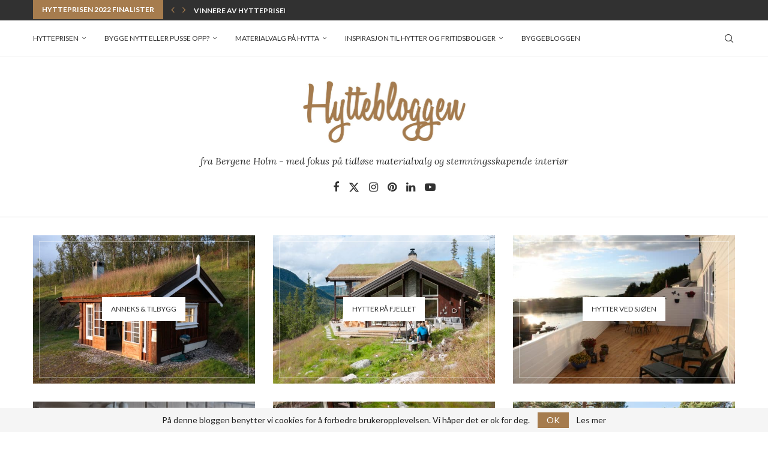

--- FILE ---
content_type: text/html; charset=UTF-8
request_url: https://hytteblogg.bergeneholm.no/hytteinspirasjon/
body_size: 57189
content:
<!DOCTYPE html>
<html lang="nb-NO">
<head>
    <meta charset="UTF-8">
    <meta http-equiv="X-UA-Compatible" content="IE=edge">
    <meta name="viewport" content="width=device-width, initial-scale=1">
    <link rel="profile" href="http://gmpg.org/xfn/11"/>
	        <link rel="shortcut icon" href="https://hytteblogg.bergeneholm.no/wp-content/uploads/2013/07/favicon.ico"
              type="image/x-icon"/>
        <link rel="apple-touch-icon" sizes="180x180" href="https://hytteblogg.bergeneholm.no/wp-content/uploads/2013/07/favicon.ico">
	    <link rel="alternate" type="application/rss+xml" title="Hyttebloggen RSS Feed"
          href="https://hytteblogg.bergeneholm.no/feed/"/>
    <link rel="alternate" type="application/atom+xml" title="Hyttebloggen Atom Feed"
          href="https://hytteblogg.bergeneholm.no/feed/atom/"/>
    <link rel="pingback" href="https://hytteblogg.bergeneholm.no/xmlrpc.php"/>
    <!--[if lt IE 9]>
	<script src="https://hytteblogg.bergeneholm.no/wp-content/themes/soledad/js/html5.js"></script>
	<![endif]-->
	<title>Hytteinspirasjon &#8211; Hyttebloggen</title>
<link rel='preconnect' href='https://fonts.googleapis.com' />
<link rel='preconnect' href='https://fonts.gstatic.com' />
<meta http-equiv='x-dns-prefetch-control' content='on'>
<link rel='dns-prefetch' href='//fonts.googleapis.com' />
<link rel='dns-prefetch' href='//fonts.gstatic.com' />
<link rel='dns-prefetch' href='//s.gravatar.com' />
<link rel='dns-prefetch' href='//www.google-analytics.com' />
		<style>.penci-library-modal-btn {margin-left: 5px;background: #33ad67;vertical-align: top;font-size: 0 !important;}.penci-library-modal-btn:before {content: '';width: 16px;height: 16px;background-image: url('https://hytteblogg.bergeneholm.no/wp-content/themes/soledad/images/penci-icon.png');background-position: center;background-size: contain;background-repeat: no-repeat;}#penci-library-modal .penci-elementor-template-library-template-name {text-align: right;flex: 1 0 0%;}</style>
	<meta name='robots' content='max-image-preview:large' />
<link rel='dns-prefetch' href='//fonts.googleapis.com' />
<link rel="alternate" type="application/rss+xml" title="Hyttebloggen &raquo; strøm" href="https://hytteblogg.bergeneholm.no/feed/" />
<link rel="alternate" type="application/rss+xml" title="Hyttebloggen &raquo; kommentarstrøm" href="https://hytteblogg.bergeneholm.no/comments/feed/" />
<script type="text/javascript">
/* <![CDATA[ */
window._wpemojiSettings = {"baseUrl":"https:\/\/s.w.org\/images\/core\/emoji\/14.0.0\/72x72\/","ext":".png","svgUrl":"https:\/\/s.w.org\/images\/core\/emoji\/14.0.0\/svg\/","svgExt":".svg","source":{"concatemoji":"https:\/\/hytteblogg.bergeneholm.no\/wp-includes\/js\/wp-emoji-release.min.js?ver=6.4.7"}};
/*! This file is auto-generated */
!function(i,n){var o,s,e;function c(e){try{var t={supportTests:e,timestamp:(new Date).valueOf()};sessionStorage.setItem(o,JSON.stringify(t))}catch(e){}}function p(e,t,n){e.clearRect(0,0,e.canvas.width,e.canvas.height),e.fillText(t,0,0);var t=new Uint32Array(e.getImageData(0,0,e.canvas.width,e.canvas.height).data),r=(e.clearRect(0,0,e.canvas.width,e.canvas.height),e.fillText(n,0,0),new Uint32Array(e.getImageData(0,0,e.canvas.width,e.canvas.height).data));return t.every(function(e,t){return e===r[t]})}function u(e,t,n){switch(t){case"flag":return n(e,"\ud83c\udff3\ufe0f\u200d\u26a7\ufe0f","\ud83c\udff3\ufe0f\u200b\u26a7\ufe0f")?!1:!n(e,"\ud83c\uddfa\ud83c\uddf3","\ud83c\uddfa\u200b\ud83c\uddf3")&&!n(e,"\ud83c\udff4\udb40\udc67\udb40\udc62\udb40\udc65\udb40\udc6e\udb40\udc67\udb40\udc7f","\ud83c\udff4\u200b\udb40\udc67\u200b\udb40\udc62\u200b\udb40\udc65\u200b\udb40\udc6e\u200b\udb40\udc67\u200b\udb40\udc7f");case"emoji":return!n(e,"\ud83e\udef1\ud83c\udffb\u200d\ud83e\udef2\ud83c\udfff","\ud83e\udef1\ud83c\udffb\u200b\ud83e\udef2\ud83c\udfff")}return!1}function f(e,t,n){var r="undefined"!=typeof WorkerGlobalScope&&self instanceof WorkerGlobalScope?new OffscreenCanvas(300,150):i.createElement("canvas"),a=r.getContext("2d",{willReadFrequently:!0}),o=(a.textBaseline="top",a.font="600 32px Arial",{});return e.forEach(function(e){o[e]=t(a,e,n)}),o}function t(e){var t=i.createElement("script");t.src=e,t.defer=!0,i.head.appendChild(t)}"undefined"!=typeof Promise&&(o="wpEmojiSettingsSupports",s=["flag","emoji"],n.supports={everything:!0,everythingExceptFlag:!0},e=new Promise(function(e){i.addEventListener("DOMContentLoaded",e,{once:!0})}),new Promise(function(t){var n=function(){try{var e=JSON.parse(sessionStorage.getItem(o));if("object"==typeof e&&"number"==typeof e.timestamp&&(new Date).valueOf()<e.timestamp+604800&&"object"==typeof e.supportTests)return e.supportTests}catch(e){}return null}();if(!n){if("undefined"!=typeof Worker&&"undefined"!=typeof OffscreenCanvas&&"undefined"!=typeof URL&&URL.createObjectURL&&"undefined"!=typeof Blob)try{var e="postMessage("+f.toString()+"("+[JSON.stringify(s),u.toString(),p.toString()].join(",")+"));",r=new Blob([e],{type:"text/javascript"}),a=new Worker(URL.createObjectURL(r),{name:"wpTestEmojiSupports"});return void(a.onmessage=function(e){c(n=e.data),a.terminate(),t(n)})}catch(e){}c(n=f(s,u,p))}t(n)}).then(function(e){for(var t in e)n.supports[t]=e[t],n.supports.everything=n.supports.everything&&n.supports[t],"flag"!==t&&(n.supports.everythingExceptFlag=n.supports.everythingExceptFlag&&n.supports[t]);n.supports.everythingExceptFlag=n.supports.everythingExceptFlag&&!n.supports.flag,n.DOMReady=!1,n.readyCallback=function(){n.DOMReady=!0}}).then(function(){return e}).then(function(){var e;n.supports.everything||(n.readyCallback(),(e=n.source||{}).concatemoji?t(e.concatemoji):e.wpemoji&&e.twemoji&&(t(e.twemoji),t(e.wpemoji)))}))}((window,document),window._wpemojiSettings);
/* ]]> */
</script>
<link rel='stylesheet' id='sbi_styles-css' href='https://hytteblogg.bergeneholm.no/wp-content/plugins/instagram-feed/css/sbi-styles.min.css?ver=6.10.0' type='text/css' media='all' />
<style id='wp-emoji-styles-inline-css' type='text/css'>

	img.wp-smiley, img.emoji {
		display: inline !important;
		border: none !important;
		box-shadow: none !important;
		height: 1em !important;
		width: 1em !important;
		margin: 0 0.07em !important;
		vertical-align: -0.1em !important;
		background: none !important;
		padding: 0 !important;
	}
</style>
<link rel='stylesheet' id='wp-block-library-css' href='https://hytteblogg.bergeneholm.no/wp-includes/css/dist/block-library/style.min.css?ver=6.4.7' type='text/css' media='all' />
<style id='wp-block-library-theme-inline-css' type='text/css'>
.wp-block-audio figcaption{color:#555;font-size:13px;text-align:center}.is-dark-theme .wp-block-audio figcaption{color:hsla(0,0%,100%,.65)}.wp-block-audio{margin:0 0 1em}.wp-block-code{border:1px solid #ccc;border-radius:4px;font-family:Menlo,Consolas,monaco,monospace;padding:.8em 1em}.wp-block-embed figcaption{color:#555;font-size:13px;text-align:center}.is-dark-theme .wp-block-embed figcaption{color:hsla(0,0%,100%,.65)}.wp-block-embed{margin:0 0 1em}.blocks-gallery-caption{color:#555;font-size:13px;text-align:center}.is-dark-theme .blocks-gallery-caption{color:hsla(0,0%,100%,.65)}.wp-block-image figcaption{color:#555;font-size:13px;text-align:center}.is-dark-theme .wp-block-image figcaption{color:hsla(0,0%,100%,.65)}.wp-block-image{margin:0 0 1em}.wp-block-pullquote{border-bottom:4px solid;border-top:4px solid;color:currentColor;margin-bottom:1.75em}.wp-block-pullquote cite,.wp-block-pullquote footer,.wp-block-pullquote__citation{color:currentColor;font-size:.8125em;font-style:normal;text-transform:uppercase}.wp-block-quote{border-left:.25em solid;margin:0 0 1.75em;padding-left:1em}.wp-block-quote cite,.wp-block-quote footer{color:currentColor;font-size:.8125em;font-style:normal;position:relative}.wp-block-quote.has-text-align-right{border-left:none;border-right:.25em solid;padding-left:0;padding-right:1em}.wp-block-quote.has-text-align-center{border:none;padding-left:0}.wp-block-quote.is-large,.wp-block-quote.is-style-large,.wp-block-quote.is-style-plain{border:none}.wp-block-search .wp-block-search__label{font-weight:700}.wp-block-search__button{border:1px solid #ccc;padding:.375em .625em}:where(.wp-block-group.has-background){padding:1.25em 2.375em}.wp-block-separator.has-css-opacity{opacity:.4}.wp-block-separator{border:none;border-bottom:2px solid;margin-left:auto;margin-right:auto}.wp-block-separator.has-alpha-channel-opacity{opacity:1}.wp-block-separator:not(.is-style-wide):not(.is-style-dots){width:100px}.wp-block-separator.has-background:not(.is-style-dots){border-bottom:none;height:1px}.wp-block-separator.has-background:not(.is-style-wide):not(.is-style-dots){height:2px}.wp-block-table{margin:0 0 1em}.wp-block-table td,.wp-block-table th{word-break:normal}.wp-block-table figcaption{color:#555;font-size:13px;text-align:center}.is-dark-theme .wp-block-table figcaption{color:hsla(0,0%,100%,.65)}.wp-block-video figcaption{color:#555;font-size:13px;text-align:center}.is-dark-theme .wp-block-video figcaption{color:hsla(0,0%,100%,.65)}.wp-block-video{margin:0 0 1em}.wp-block-template-part.has-background{margin-bottom:0;margin-top:0;padding:1.25em 2.375em}
</style>
<style id='classic-theme-styles-inline-css' type='text/css'>
/*! This file is auto-generated */
.wp-block-button__link{color:#fff;background-color:#32373c;border-radius:9999px;box-shadow:none;text-decoration:none;padding:calc(.667em + 2px) calc(1.333em + 2px);font-size:1.125em}.wp-block-file__button{background:#32373c;color:#fff;text-decoration:none}
</style>
<style id='global-styles-inline-css' type='text/css'>
body{--wp--preset--color--black: #000000;--wp--preset--color--cyan-bluish-gray: #abb8c3;--wp--preset--color--white: #ffffff;--wp--preset--color--pale-pink: #f78da7;--wp--preset--color--vivid-red: #cf2e2e;--wp--preset--color--luminous-vivid-orange: #ff6900;--wp--preset--color--luminous-vivid-amber: #fcb900;--wp--preset--color--light-green-cyan: #7bdcb5;--wp--preset--color--vivid-green-cyan: #00d084;--wp--preset--color--pale-cyan-blue: #8ed1fc;--wp--preset--color--vivid-cyan-blue: #0693e3;--wp--preset--color--vivid-purple: #9b51e0;--wp--preset--gradient--vivid-cyan-blue-to-vivid-purple: linear-gradient(135deg,rgba(6,147,227,1) 0%,rgb(155,81,224) 100%);--wp--preset--gradient--light-green-cyan-to-vivid-green-cyan: linear-gradient(135deg,rgb(122,220,180) 0%,rgb(0,208,130) 100%);--wp--preset--gradient--luminous-vivid-amber-to-luminous-vivid-orange: linear-gradient(135deg,rgba(252,185,0,1) 0%,rgba(255,105,0,1) 100%);--wp--preset--gradient--luminous-vivid-orange-to-vivid-red: linear-gradient(135deg,rgba(255,105,0,1) 0%,rgb(207,46,46) 100%);--wp--preset--gradient--very-light-gray-to-cyan-bluish-gray: linear-gradient(135deg,rgb(238,238,238) 0%,rgb(169,184,195) 100%);--wp--preset--gradient--cool-to-warm-spectrum: linear-gradient(135deg,rgb(74,234,220) 0%,rgb(151,120,209) 20%,rgb(207,42,186) 40%,rgb(238,44,130) 60%,rgb(251,105,98) 80%,rgb(254,248,76) 100%);--wp--preset--gradient--blush-light-purple: linear-gradient(135deg,rgb(255,206,236) 0%,rgb(152,150,240) 100%);--wp--preset--gradient--blush-bordeaux: linear-gradient(135deg,rgb(254,205,165) 0%,rgb(254,45,45) 50%,rgb(107,0,62) 100%);--wp--preset--gradient--luminous-dusk: linear-gradient(135deg,rgb(255,203,112) 0%,rgb(199,81,192) 50%,rgb(65,88,208) 100%);--wp--preset--gradient--pale-ocean: linear-gradient(135deg,rgb(255,245,203) 0%,rgb(182,227,212) 50%,rgb(51,167,181) 100%);--wp--preset--gradient--electric-grass: linear-gradient(135deg,rgb(202,248,128) 0%,rgb(113,206,126) 100%);--wp--preset--gradient--midnight: linear-gradient(135deg,rgb(2,3,129) 0%,rgb(40,116,252) 100%);--wp--preset--font-size--small: 12px;--wp--preset--font-size--medium: 20px;--wp--preset--font-size--large: 32px;--wp--preset--font-size--x-large: 42px;--wp--preset--font-size--normal: 14px;--wp--preset--font-size--huge: 42px;--wp--preset--spacing--20: 0.44rem;--wp--preset--spacing--30: 0.67rem;--wp--preset--spacing--40: 1rem;--wp--preset--spacing--50: 1.5rem;--wp--preset--spacing--60: 2.25rem;--wp--preset--spacing--70: 3.38rem;--wp--preset--spacing--80: 5.06rem;--wp--preset--shadow--natural: 6px 6px 9px rgba(0, 0, 0, 0.2);--wp--preset--shadow--deep: 12px 12px 50px rgba(0, 0, 0, 0.4);--wp--preset--shadow--sharp: 6px 6px 0px rgba(0, 0, 0, 0.2);--wp--preset--shadow--outlined: 6px 6px 0px -3px rgba(255, 255, 255, 1), 6px 6px rgba(0, 0, 0, 1);--wp--preset--shadow--crisp: 6px 6px 0px rgba(0, 0, 0, 1);}:where(.is-layout-flex){gap: 0.5em;}:where(.is-layout-grid){gap: 0.5em;}body .is-layout-flow > .alignleft{float: left;margin-inline-start: 0;margin-inline-end: 2em;}body .is-layout-flow > .alignright{float: right;margin-inline-start: 2em;margin-inline-end: 0;}body .is-layout-flow > .aligncenter{margin-left: auto !important;margin-right: auto !important;}body .is-layout-constrained > .alignleft{float: left;margin-inline-start: 0;margin-inline-end: 2em;}body .is-layout-constrained > .alignright{float: right;margin-inline-start: 2em;margin-inline-end: 0;}body .is-layout-constrained > .aligncenter{margin-left: auto !important;margin-right: auto !important;}body .is-layout-constrained > :where(:not(.alignleft):not(.alignright):not(.alignfull)){max-width: var(--wp--style--global--content-size);margin-left: auto !important;margin-right: auto !important;}body .is-layout-constrained > .alignwide{max-width: var(--wp--style--global--wide-size);}body .is-layout-flex{display: flex;}body .is-layout-flex{flex-wrap: wrap;align-items: center;}body .is-layout-flex > *{margin: 0;}body .is-layout-grid{display: grid;}body .is-layout-grid > *{margin: 0;}:where(.wp-block-columns.is-layout-flex){gap: 2em;}:where(.wp-block-columns.is-layout-grid){gap: 2em;}:where(.wp-block-post-template.is-layout-flex){gap: 1.25em;}:where(.wp-block-post-template.is-layout-grid){gap: 1.25em;}.has-black-color{color: var(--wp--preset--color--black) !important;}.has-cyan-bluish-gray-color{color: var(--wp--preset--color--cyan-bluish-gray) !important;}.has-white-color{color: var(--wp--preset--color--white) !important;}.has-pale-pink-color{color: var(--wp--preset--color--pale-pink) !important;}.has-vivid-red-color{color: var(--wp--preset--color--vivid-red) !important;}.has-luminous-vivid-orange-color{color: var(--wp--preset--color--luminous-vivid-orange) !important;}.has-luminous-vivid-amber-color{color: var(--wp--preset--color--luminous-vivid-amber) !important;}.has-light-green-cyan-color{color: var(--wp--preset--color--light-green-cyan) !important;}.has-vivid-green-cyan-color{color: var(--wp--preset--color--vivid-green-cyan) !important;}.has-pale-cyan-blue-color{color: var(--wp--preset--color--pale-cyan-blue) !important;}.has-vivid-cyan-blue-color{color: var(--wp--preset--color--vivid-cyan-blue) !important;}.has-vivid-purple-color{color: var(--wp--preset--color--vivid-purple) !important;}.has-black-background-color{background-color: var(--wp--preset--color--black) !important;}.has-cyan-bluish-gray-background-color{background-color: var(--wp--preset--color--cyan-bluish-gray) !important;}.has-white-background-color{background-color: var(--wp--preset--color--white) !important;}.has-pale-pink-background-color{background-color: var(--wp--preset--color--pale-pink) !important;}.has-vivid-red-background-color{background-color: var(--wp--preset--color--vivid-red) !important;}.has-luminous-vivid-orange-background-color{background-color: var(--wp--preset--color--luminous-vivid-orange) !important;}.has-luminous-vivid-amber-background-color{background-color: var(--wp--preset--color--luminous-vivid-amber) !important;}.has-light-green-cyan-background-color{background-color: var(--wp--preset--color--light-green-cyan) !important;}.has-vivid-green-cyan-background-color{background-color: var(--wp--preset--color--vivid-green-cyan) !important;}.has-pale-cyan-blue-background-color{background-color: var(--wp--preset--color--pale-cyan-blue) !important;}.has-vivid-cyan-blue-background-color{background-color: var(--wp--preset--color--vivid-cyan-blue) !important;}.has-vivid-purple-background-color{background-color: var(--wp--preset--color--vivid-purple) !important;}.has-black-border-color{border-color: var(--wp--preset--color--black) !important;}.has-cyan-bluish-gray-border-color{border-color: var(--wp--preset--color--cyan-bluish-gray) !important;}.has-white-border-color{border-color: var(--wp--preset--color--white) !important;}.has-pale-pink-border-color{border-color: var(--wp--preset--color--pale-pink) !important;}.has-vivid-red-border-color{border-color: var(--wp--preset--color--vivid-red) !important;}.has-luminous-vivid-orange-border-color{border-color: var(--wp--preset--color--luminous-vivid-orange) !important;}.has-luminous-vivid-amber-border-color{border-color: var(--wp--preset--color--luminous-vivid-amber) !important;}.has-light-green-cyan-border-color{border-color: var(--wp--preset--color--light-green-cyan) !important;}.has-vivid-green-cyan-border-color{border-color: var(--wp--preset--color--vivid-green-cyan) !important;}.has-pale-cyan-blue-border-color{border-color: var(--wp--preset--color--pale-cyan-blue) !important;}.has-vivid-cyan-blue-border-color{border-color: var(--wp--preset--color--vivid-cyan-blue) !important;}.has-vivid-purple-border-color{border-color: var(--wp--preset--color--vivid-purple) !important;}.has-vivid-cyan-blue-to-vivid-purple-gradient-background{background: var(--wp--preset--gradient--vivid-cyan-blue-to-vivid-purple) !important;}.has-light-green-cyan-to-vivid-green-cyan-gradient-background{background: var(--wp--preset--gradient--light-green-cyan-to-vivid-green-cyan) !important;}.has-luminous-vivid-amber-to-luminous-vivid-orange-gradient-background{background: var(--wp--preset--gradient--luminous-vivid-amber-to-luminous-vivid-orange) !important;}.has-luminous-vivid-orange-to-vivid-red-gradient-background{background: var(--wp--preset--gradient--luminous-vivid-orange-to-vivid-red) !important;}.has-very-light-gray-to-cyan-bluish-gray-gradient-background{background: var(--wp--preset--gradient--very-light-gray-to-cyan-bluish-gray) !important;}.has-cool-to-warm-spectrum-gradient-background{background: var(--wp--preset--gradient--cool-to-warm-spectrum) !important;}.has-blush-light-purple-gradient-background{background: var(--wp--preset--gradient--blush-light-purple) !important;}.has-blush-bordeaux-gradient-background{background: var(--wp--preset--gradient--blush-bordeaux) !important;}.has-luminous-dusk-gradient-background{background: var(--wp--preset--gradient--luminous-dusk) !important;}.has-pale-ocean-gradient-background{background: var(--wp--preset--gradient--pale-ocean) !important;}.has-electric-grass-gradient-background{background: var(--wp--preset--gradient--electric-grass) !important;}.has-midnight-gradient-background{background: var(--wp--preset--gradient--midnight) !important;}.has-small-font-size{font-size: var(--wp--preset--font-size--small) !important;}.has-medium-font-size{font-size: var(--wp--preset--font-size--medium) !important;}.has-large-font-size{font-size: var(--wp--preset--font-size--large) !important;}.has-x-large-font-size{font-size: var(--wp--preset--font-size--x-large) !important;}
.wp-block-navigation a:where(:not(.wp-element-button)){color: inherit;}
:where(.wp-block-post-template.is-layout-flex){gap: 1.25em;}:where(.wp-block-post-template.is-layout-grid){gap: 1.25em;}
:where(.wp-block-columns.is-layout-flex){gap: 2em;}:where(.wp-block-columns.is-layout-grid){gap: 2em;}
.wp-block-pullquote{font-size: 1.5em;line-height: 1.6;}
</style>
<link rel='stylesheet' id='contact-form-7-css' href='https://hytteblogg.bergeneholm.no/wp-content/plugins/contact-form-7/includes/css/styles.css?ver=5.9.8' type='text/css' media='all' />
<link rel='stylesheet' id='penci-paywall-css' href='https://hytteblogg.bergeneholm.no/wp-content/plugins/penci-paywall/assets/style.css?ver=1.2' type='text/css' media='all' />
<link rel='stylesheet' id='penci-podcast-css' href='https://hytteblogg.bergeneholm.no/wp-content/plugins/penci-podcast/assets/style.css?ver=1.2' type='text/css' media='all' />
<link rel='stylesheet' id='penci-review-css' href='https://hytteblogg.bergeneholm.no/wp-content/plugins/penci-review/css/style.css?ver=3.2.1' type='text/css' media='all' />
<link rel='stylesheet' id='penci-oswald-css' href='//fonts.googleapis.com/css?family=Oswald%3A400&#038;display=swap&#038;ver=6.4.7' type='text/css' media='all' />
<link rel='stylesheet' id='penci-frontend-package-css' href='https://hytteblogg.bergeneholm.no/wp-content/plugins/penci-frontend-submission/assets/package.css?ver=1.4' type='text/css' media='all' />
<link rel='stylesheet' id='penci-texttospeech-css' href='https://hytteblogg.bergeneholm.no/wp-content/plugins/penci-text-to-speech/assets/css/text-to-speech.css?ver=1.1' type='text/css' media='all' />
<link rel='stylesheet' id='penci-fonts-css' href='https://fonts.googleapis.com/css?family=Lato%3A300%2C300italic%2C400%2C400italic%2C500%2C500italic%2C700%2C700italic%2C800%2C800italic%7CLora%3A300%2C300italic%2C400%2C400italic%2C500%2C500italic%2C600%2C600italic%2C700%2C700italic%2C800%2C800italic%26subset%3Dlatin%2Ccyrillic%2Ccyrillic-ext%2Cgreek%2Cgreek-ext%2Clatin-ext&#038;display=swap&#038;ver=8.4.4' type='text/css' media='all' />
<link rel='stylesheet' id='penci-main-style-css' href='https://hytteblogg.bergeneholm.no/wp-content/themes/soledad/main.css?ver=8.4.4' type='text/css' media='all' />
<link rel='stylesheet' id='penci-swiper-bundle-css' href='https://hytteblogg.bergeneholm.no/wp-content/themes/soledad/css/swiper-bundle.min.css?ver=8.4.4' type='text/css' media='all' />
<link rel='stylesheet' id='penci-font-awesomeold-css' href='https://hytteblogg.bergeneholm.no/wp-content/themes/soledad/css/font-awesome.4.7.0.swap.min.css?ver=4.7.0' type='text/css' media='all' />
<link rel='stylesheet' id='penci_icon-css' href='https://hytteblogg.bergeneholm.no/wp-content/themes/soledad/css/penci-icon.css?ver=8.4.4' type='text/css' media='all' />
<link rel='stylesheet' id='penci_style-css' href='https://hytteblogg.bergeneholm.no/wp-content/themes/soledad-child/style.css?ver=8.4.4' type='text/css' media='all' />
<link rel='stylesheet' id='penci_social_counter-css' href='https://hytteblogg.bergeneholm.no/wp-content/themes/soledad/css/social-counter.css?ver=8.4.4' type='text/css' media='all' />
<link rel='stylesheet' id='elementor-icons-css' href='https://hytteblogg.bergeneholm.no/wp-content/plugins/elementor/assets/lib/eicons/css/elementor-icons.min.css?ver=5.25.0' type='text/css' media='all' />
<link rel='stylesheet' id='elementor-frontend-css' href='https://hytteblogg.bergeneholm.no/wp-content/plugins/elementor/assets/css/frontend-lite.min.css?ver=3.18.3' type='text/css' media='all' />
<link rel='stylesheet' id='swiper-css' href='https://hytteblogg.bergeneholm.no/wp-content/plugins/elementor/assets/lib/swiper/v8/css/swiper.min.css?ver=8.4.5' type='text/css' media='all' />
<link rel='stylesheet' id='elementor-post-4941-css' href='https://hytteblogg.bergeneholm.no/wp-content/uploads/elementor/css/post-4941.css?ver=1704372413' type='text/css' media='all' />
<link rel='stylesheet' id='sbistyles-css' href='https://hytteblogg.bergeneholm.no/wp-content/plugins/instagram-feed/css/sbi-styles.min.css?ver=6.10.0' type='text/css' media='all' />
<link rel='stylesheet' id='elementor-global-css' href='https://hytteblogg.bergeneholm.no/wp-content/uploads/elementor/css/global.css?ver=1704372414' type='text/css' media='all' />
<link rel='stylesheet' id='instag-slider-css' href='https://hytteblogg.bergeneholm.no/wp-content/plugins/instagram-slider-widget/assets/css/instag-slider.css?ver=1.4.0' type='text/css' media='all' />
<link rel='stylesheet' id='penci-recipe-css-css' href='https://hytteblogg.bergeneholm.no/wp-content/plugins/penci-recipe/css/recipe.css?ver=3.5' type='text/css' media='all' />
<link rel='stylesheet' id='penci-soledad-parent-style-css' href='https://hytteblogg.bergeneholm.no/wp-content/themes/soledad/style.css?ver=6.4.7' type='text/css' media='all' />
<link rel='stylesheet' id='author_recommended_posts-public-css' href='https://hytteblogg.bergeneholm.no/wp-content/plugins/author-recommended-posts/css/public.css?ver=1.0.3' type='text/css' media='screen' />
<link rel='stylesheet' id='google-fonts-1-css' href='https://fonts.googleapis.com/css?family=Roboto%3A100%2C100italic%2C200%2C200italic%2C300%2C300italic%2C400%2C400italic%2C500%2C500italic%2C600%2C600italic%2C700%2C700italic%2C800%2C800italic%2C900%2C900italic%7CRoboto+Slab%3A100%2C100italic%2C200%2C200italic%2C300%2C300italic%2C400%2C400italic%2C500%2C500italic%2C600%2C600italic%2C700%2C700italic%2C800%2C800italic%2C900%2C900italic&#038;display=swap&#038;ver=6.4.7' type='text/css' media='all' />
<link rel="preconnect" href="https://fonts.gstatic.com/" crossorigin><script type="text/javascript" src="https://hytteblogg.bergeneholm.no/wp-includes/js/jquery/jquery.min.js?ver=3.7.1" id="jquery-core-js"></script>
<script type="text/javascript" src="https://hytteblogg.bergeneholm.no/wp-includes/js/jquery/jquery-migrate.min.js?ver=3.4.1" id="jquery-migrate-js"></script>
<script type="text/javascript" src="https://hytteblogg.bergeneholm.no/wp-content/plugins/instagram-slider-widget/assets/js/jquery.flexslider-min.js?ver=2.2" id="jquery-pllexi-slider-js"></script>
<script></script><link rel="https://api.w.org/" href="https://hytteblogg.bergeneholm.no/wp-json/" /><link rel="alternate" type="application/json" href="https://hytteblogg.bergeneholm.no/wp-json/wp/v2/pages/2001" /><link rel="EditURI" type="application/rsd+xml" title="RSD" href="https://hytteblogg.bergeneholm.no/xmlrpc.php?rsd" />
<meta name="generator" content="WordPress 6.4.7" />
<link rel="canonical" href="https://hytteblogg.bergeneholm.no/hytteinspirasjon/" />
<link rel='shortlink' href='https://hytteblogg.bergeneholm.no/?p=2001' />
<link rel="alternate" type="application/json+oembed" href="https://hytteblogg.bergeneholm.no/wp-json/oembed/1.0/embed?url=https%3A%2F%2Fhytteblogg.bergeneholm.no%2Fhytteinspirasjon%2F" />
<link rel="alternate" type="text/xml+oembed" href="https://hytteblogg.bergeneholm.no/wp-json/oembed/1.0/embed?url=https%3A%2F%2Fhytteblogg.bergeneholm.no%2Fhytteinspirasjon%2F&#038;format=xml" />
<!-- HubSpot WordPress Plugin v10.2.17: embed JS disabled as a portalId has not yet been configured -->    <style type="text/css">
                                                                                                                                            </style>
	<script>var portfolioDataJs = portfolioDataJs || [];</script><meta name="p:domain_verify" content="94c89f0666a3d8324936a965dd142f38"/>
<style id="penci-custom-style" type="text/css">body{ --pcbg-cl: #fff; --pctext-cl: #313131; --pcborder-cl: #dedede; --pcheading-cl: #313131; --pcmeta-cl: #888888; --pcaccent-cl: #6eb48c; --pcbody-font: 'PT Serif', serif; --pchead-font: 'Raleway', sans-serif; --pchead-wei: bold; --pcava_bdr:10px;--pcajs_fvw:470px;--pcajs_fvmw:220px; } .single.penci-body-single-style-5 #header, .single.penci-body-single-style-6 #header, .single.penci-body-single-style-10 #header, .single.penci-body-single-style-5 .pc-wrapbuilder-header, .single.penci-body-single-style-6 .pc-wrapbuilder-header, .single.penci-body-single-style-10 .pc-wrapbuilder-header { --pchd-mg: 40px; } .fluid-width-video-wrapper > div { position: absolute; left: 0; right: 0; top: 0; width: 100%; height: 100%; } .yt-video-place { position: relative; text-align: center; } .yt-video-place.embed-responsive .start-video { display: block; top: 0; left: 0; bottom: 0; right: 0; position: absolute; transform: none; } .yt-video-place.embed-responsive .start-video img { margin: 0; padding: 0; top: 50%; display: inline-block; position: absolute; left: 50%; transform: translate(-50%, -50%); width: 68px; height: auto; } .mfp-bg { top: 0; left: 0; width: 100%; height: 100%; z-index: 9999999; overflow: hidden; position: fixed; background: #0b0b0b; opacity: .8; filter: alpha(opacity=80) } .mfp-wrap { top: 0; left: 0; width: 100%; height: 100%; z-index: 9999999; position: fixed; outline: none !important; -webkit-backface-visibility: hidden } .penci-image-holder:before{ padding-top: 100%; }.penci-megamenu .penci-image-holder:before{ padding-top: 135.4%; } body { --pchead-font: 'Lato', sans-serif; } body { --pcbody-font: 'Lato', sans-serif; } p{ line-height: 1.8; } .header-slogan .header-slogan-text{ font-family: 'Lora', serif; } #navigation .menu > li > a, #navigation ul.menu ul.sub-menu li > a, .navigation ul.menu ul.sub-menu li > a, .penci-menu-hbg .menu li a, #sidebar-nav .menu li a { font-family: 'Lato', sans-serif; font-weight: normal; } .penci-hide-tagupdated{ display: none !important; } .header-slogan .header-slogan-text { font-style:italic; } .header-slogan .header-slogan-text { font-weight:normal; } .header-slogan .header-slogan-text { font-size:16px; } body, .widget ul li a{ font-size: 16px; } .widget ul li, .post-entry, p, .post-entry p { font-size: 16px; line-height: 1.8; } body { --pchead-wei: bold; } .featured-area .penci-image-holder, .featured-area .penci-slider4-overlay, .featured-area .penci-slide-overlay .overlay-link, .featured-style-29 .featured-slider-overlay, .penci-slider38-overlay{ border-radius: ; -webkit-border-radius: ; } .penci-featured-content-right:before{ border-top-right-radius: ; border-bottom-right-radius: ; } .penci-flat-overlay .penci-slide-overlay .penci-mag-featured-content:before{ border-bottom-left-radius: ; border-bottom-right-radius: ; } .container-single .post-image{ border-radius: ; -webkit-border-radius: ; } .penci-mega-thumbnail .penci-image-holder{ border-radius: ; -webkit-border-radius: ; } body.penci-body-boxed { background-color:#7c7c7c; } body.penci-body-boxed { background-image: url(http://soledad.pencidesign.com/wp-content/uploads/2017/06/main-pattern.jpg); } body.penci-body-boxed { background-repeat:repeat; } body.penci-body-boxed { background-size:auto; } #header .inner-header .container { padding:40px 0; } #logo a { max-width:275px; width: 100%; } @media only screen and (max-width: 960px) and (min-width: 768px){ #logo img{ max-width: 100%; } } .penci-page-container-smaller { max-width:800px; } body{ --pcborder-cl: #dedede; } #main #bbpress-forums .bbp-login-form fieldset.bbp-form select, #main #bbpress-forums .bbp-login-form .bbp-form input[type="password"], #main #bbpress-forums .bbp-login-form .bbp-form input[type="text"], .widget ul li, .grid-mixed, .penci-post-box-meta, .penci-pagination.penci-ajax-more a.penci-ajax-more-button, .widget-social a i, .penci-home-popular-posts, .header-header-1.has-bottom-line, .header-header-4.has-bottom-line, .header-header-7.has-bottom-line, .container-single .post-entry .post-tags a,.tags-share-box.tags-share-box-2_3,.tags-share-box.tags-share-box-top, .tags-share-box, .post-author, .post-pagination, .post-related, .post-comments .post-title-box, .comments .comment, #respond textarea, .wpcf7 textarea, #respond input, div.wpforms-container .wpforms-form.wpforms-form input[type=date], div.wpforms-container .wpforms-form.wpforms-form input[type=datetime], div.wpforms-container .wpforms-form.wpforms-form input[type=datetime-local], div.wpforms-container .wpforms-form.wpforms-form input[type=email], div.wpforms-container .wpforms-form.wpforms-form input[type=month], div.wpforms-container .wpforms-form.wpforms-form input[type=number], div.wpforms-container .wpforms-form.wpforms-form input[type=password], div.wpforms-container .wpforms-form.wpforms-form input[type=range], div.wpforms-container .wpforms-form.wpforms-form input[type=search], div.wpforms-container .wpforms-form.wpforms-form input[type=tel], div.wpforms-container .wpforms-form.wpforms-form input[type=text], div.wpforms-container .wpforms-form.wpforms-form input[type=time], div.wpforms-container .wpforms-form.wpforms-form input[type=url], div.wpforms-container .wpforms-form.wpforms-form input[type=week], div.wpforms-container .wpforms-form.wpforms-form select, div.wpforms-container .wpforms-form.wpforms-form textarea, .wpcf7 input, .widget_wysija input, #respond h3, form.pc-searchform input.search-input, .post-password-form input[type="text"], .post-password-form input[type="email"], .post-password-form input[type="password"], .post-password-form input[type="number"], .penci-recipe, .penci-recipe-heading, .penci-recipe-ingredients, .penci-recipe-notes, .penci-pagination ul.page-numbers li span, .penci-pagination ul.page-numbers li a, #comments_pagination span, #comments_pagination a, body.author .post-author, .tags-share-box.hide-tags.page-share, .penci-grid li.list-post, .penci-grid li.list-boxed-post-2 .content-boxed-2, .home-featured-cat-content .mag-post-box, .home-featured-cat-content.style-2 .mag-post-box.first-post, .home-featured-cat-content.style-10 .mag-post-box.first-post, .widget select, .widget ul ul, .widget input[type="text"], .widget input[type="email"], .widget input[type="date"], .widget input[type="number"], .widget input[type="search"], .widget .tagcloud a, #wp-calendar tbody td, .woocommerce div.product .entry-summary div[itemprop="description"] td, .woocommerce div.product .entry-summary div[itemprop="description"] th, .woocommerce div.product .woocommerce-tabs #tab-description td, .woocommerce div.product .woocommerce-tabs #tab-description th, .woocommerce-product-details__short-description td, th, .woocommerce ul.cart_list li, .woocommerce ul.product_list_widget li, .woocommerce .widget_shopping_cart .total, .woocommerce.widget_shopping_cart .total, .woocommerce .woocommerce-product-search input[type="search"], .woocommerce nav.woocommerce-pagination ul li a, .woocommerce nav.woocommerce-pagination ul li span, .woocommerce div.product .product_meta, .woocommerce div.product .woocommerce-tabs ul.tabs, .woocommerce div.product .related > h2, .woocommerce div.product .upsells > h2, .woocommerce #reviews #comments ol.commentlist li .comment-text, .woocommerce table.shop_table td, .post-entry td, .post-entry th, #add_payment_method .cart-collaterals .cart_totals tr td, #add_payment_method .cart-collaterals .cart_totals tr th, .woocommerce-cart .cart-collaterals .cart_totals tr td, .woocommerce-cart .cart-collaterals .cart_totals tr th, .woocommerce-checkout .cart-collaterals .cart_totals tr td, .woocommerce-checkout .cart-collaterals .cart_totals tr th, .woocommerce-cart .cart-collaterals .cart_totals table, .woocommerce-cart table.cart td.actions .coupon .input-text, .woocommerce table.shop_table a.remove, .woocommerce form .form-row .input-text, .woocommerce-page form .form-row .input-text, .woocommerce .woocommerce-error, .woocommerce .woocommerce-info, .woocommerce .woocommerce-message, .woocommerce form.checkout_coupon, .woocommerce form.login, .woocommerce form.register, .woocommerce form.checkout table.shop_table, .woocommerce-checkout #payment ul.payment_methods, .post-entry table, .wrapper-penci-review, .penci-review-container.penci-review-count, #penci-demobar .style-toggle, #widget-area, .post-entry hr, .wpb_text_column hr, #buddypress .dir-search input[type=search], #buddypress .dir-search input[type=text], #buddypress .groups-members-search input[type=search], #buddypress .groups-members-search input[type=text], #buddypress ul.item-list, #buddypress .profile[role=main], #buddypress select, #buddypress div.pagination .pagination-links span, #buddypress div.pagination .pagination-links a, #buddypress div.pagination .pag-count, #buddypress div.pagination .pagination-links a:hover, #buddypress ul.item-list li, #buddypress table.forum tr td.label, #buddypress table.messages-notices tr td.label, #buddypress table.notifications tr td.label, #buddypress table.notifications-settings tr td.label, #buddypress table.profile-fields tr td.label, #buddypress table.wp-profile-fields tr td.label, #buddypress table.profile-fields:last-child, #buddypress form#whats-new-form textarea, #buddypress .standard-form input[type=text], #buddypress .standard-form input[type=color], #buddypress .standard-form input[type=date], #buddypress .standard-form input[type=datetime], #buddypress .standard-form input[type=datetime-local], #buddypress .standard-form input[type=email], #buddypress .standard-form input[type=month], #buddypress .standard-form input[type=number], #buddypress .standard-form input[type=range], #buddypress .standard-form input[type=search], #buddypress .standard-form input[type=password], #buddypress .standard-form input[type=tel], #buddypress .standard-form input[type=time], #buddypress .standard-form input[type=url], #buddypress .standard-form input[type=week], .bp-avatar-nav ul, .bp-avatar-nav ul.avatar-nav-items li.current, #bbpress-forums li.bbp-body ul.forum, #bbpress-forums li.bbp-body ul.topic, #bbpress-forums li.bbp-footer, .bbp-pagination-links a, .bbp-pagination-links span.current, .wrapper-boxed .bbp-pagination-links a:hover, .wrapper-boxed .bbp-pagination-links span.current, #buddypress .standard-form select, #buddypress .standard-form input[type=password], #buddypress .activity-list li.load-more a, #buddypress .activity-list li.load-newest a, #buddypress ul.button-nav li a, #buddypress div.generic-button a, #buddypress .comment-reply-link, #bbpress-forums div.bbp-template-notice.info, #bbpress-forums #bbp-search-form #bbp_search, #bbpress-forums .bbp-forums-list, #bbpress-forums #bbp_topic_title, #bbpress-forums #bbp_topic_tags, #bbpress-forums .wp-editor-container, .widget_display_stats dd, .widget_display_stats dt, div.bbp-forum-header, div.bbp-topic-header, div.bbp-reply-header, .widget input[type="text"], .widget input[type="email"], .widget input[type="date"], .widget input[type="number"], .widget input[type="search"], .widget input[type="password"], blockquote.wp-block-quote, .post-entry blockquote.wp-block-quote, .wp-block-quote:not(.is-large):not(.is-style-large), .post-entry pre, .wp-block-pullquote:not(.is-style-solid-color), .post-entry hr.wp-block-separator, .wp-block-separator, .wp-block-latest-posts, .wp-block-yoast-how-to-block ol.schema-how-to-steps, .wp-block-yoast-how-to-block ol.schema-how-to-steps li, .wp-block-yoast-faq-block .schema-faq-section, .post-entry .wp-block-quote, .wpb_text_column .wp-block-quote, .woocommerce .page-description .wp-block-quote, .wp-block-search .wp-block-search__input{ border-color: var(--pcborder-cl); } .penci-recipe-index-wrap h4.recipe-index-heading > span:before, .penci-recipe-index-wrap h4.recipe-index-heading > span:after{ border-color: var(--pcborder-cl); opacity: 1; } .tags-share-box .single-comment-o:after, .post-share a.penci-post-like:after{ background-color: var(--pcborder-cl); } .penci-grid .list-post.list-boxed-post{ border-color: var(--pcborder-cl) !important; } .penci-post-box-meta.penci-post-box-grid:before, .woocommerce .widget_price_filter .ui-slider .ui-slider-range{ background-color: var(--pcborder-cl); } .penci-pagination.penci-ajax-more a.penci-ajax-more-button.loading-posts{ border-color: var(--pcborder-cl) !important; } .penci-vernav-enable .penci-menu-hbg{ box-shadow: none; -webkit-box-shadow: none; -moz-box-shadow: none; } .penci-vernav-enable.penci-vernav-poleft .penci-menu-hbg{ border-right: 1px solid var(--pcborder-cl); } .penci-vernav-enable.penci-vernav-poright .penci-menu-hbg{ border-left: 1px solid var(--pcborder-cl); } body{ --pcaccent-cl: #a67c4e; } .penci-menuhbg-toggle:hover .lines-button:after, .penci-menuhbg-toggle:hover .penci-lines:before, .penci-menuhbg-toggle:hover .penci-lines:after,.tags-share-box.tags-share-box-s2 .post-share-plike,.penci-video_playlist .penci-playlist-title,.pencisc-column-2.penci-video_playlist .penci-video-nav .playlist-panel-item, .pencisc-column-1.penci-video_playlist .penci-video-nav .playlist-panel-item,.penci-video_playlist .penci-custom-scroll::-webkit-scrollbar-thumb, .pencisc-button, .post-entry .pencisc-button, .penci-dropcap-box, .penci-dropcap-circle, .penci-login-register input[type="submit"]:hover, .penci-ld .penci-ldin:before, .penci-ldspinner > div{ background: #a67c4e; } a, .post-entry .penci-portfolio-filter ul li a:hover, .penci-portfolio-filter ul li a:hover, .penci-portfolio-filter ul li.active a, .post-entry .penci-portfolio-filter ul li.active a, .penci-countdown .countdown-amount, .archive-box h1, .post-entry a, .container.penci-breadcrumb span a:hover,.container.penci-breadcrumb a:hover, .post-entry blockquote:before, .post-entry blockquote cite, .post-entry blockquote .author, .wpb_text_column blockquote:before, .wpb_text_column blockquote cite, .wpb_text_column blockquote .author, .penci-pagination a:hover, ul.penci-topbar-menu > li a:hover, div.penci-topbar-menu > ul > li a:hover, .penci-recipe-heading a.penci-recipe-print,.penci-review-metas .penci-review-btnbuy, .main-nav-social a:hover, .widget-social .remove-circle a:hover i, .penci-recipe-index .cat > a.penci-cat-name, #bbpress-forums li.bbp-body ul.forum li.bbp-forum-info a:hover, #bbpress-forums li.bbp-body ul.topic li.bbp-topic-title a:hover, #bbpress-forums li.bbp-body ul.forum li.bbp-forum-info .bbp-forum-content a, #bbpress-forums li.bbp-body ul.topic p.bbp-topic-meta a, #bbpress-forums .bbp-breadcrumb a:hover, #bbpress-forums .bbp-forum-freshness a:hover, #bbpress-forums .bbp-topic-freshness a:hover, #buddypress ul.item-list li div.item-title a, #buddypress ul.item-list li h4 a, #buddypress .activity-header a:first-child, #buddypress .comment-meta a:first-child, #buddypress .acomment-meta a:first-child, div.bbp-template-notice a:hover, .penci-menu-hbg .menu li a .indicator:hover, .penci-menu-hbg .menu li a:hover, #sidebar-nav .menu li a:hover, .penci-rlt-popup .rltpopup-meta .rltpopup-title:hover, .penci-video_playlist .penci-video-playlist-item .penci-video-title:hover, .penci_list_shortcode li:before, .penci-dropcap-box-outline, .penci-dropcap-circle-outline, .penci-dropcap-regular, .penci-dropcap-bold{ color: #a67c4e; } .penci-home-popular-post ul.slick-dots li button:hover, .penci-home-popular-post ul.slick-dots li.slick-active button, .post-entry blockquote .author span:after, .error-image:after, .error-404 .go-back-home a:after, .penci-header-signup-form, .woocommerce span.onsale, .woocommerce #respond input#submit:hover, .woocommerce a.button:hover, .woocommerce button.button:hover, .woocommerce input.button:hover, .woocommerce nav.woocommerce-pagination ul li span.current, .woocommerce div.product .entry-summary div[itemprop="description"]:before, .woocommerce div.product .entry-summary div[itemprop="description"] blockquote .author span:after, .woocommerce div.product .woocommerce-tabs #tab-description blockquote .author span:after, .woocommerce #respond input#submit.alt:hover, .woocommerce a.button.alt:hover, .woocommerce button.button.alt:hover, .woocommerce input.button.alt:hover, .pcheader-icon.shoping-cart-icon > a > span, #penci-demobar .buy-button, #penci-demobar .buy-button:hover, .penci-recipe-heading a.penci-recipe-print:hover,.penci-review-metas .penci-review-btnbuy:hover, .penci-review-process span, .penci-review-score-total, #navigation.menu-style-2 ul.menu ul.sub-menu:before, #navigation.menu-style-2 .menu ul ul.sub-menu:before, .penci-go-to-top-floating, .post-entry.blockquote-style-2 blockquote:before, #bbpress-forums #bbp-search-form .button, #bbpress-forums #bbp-search-form .button:hover, .wrapper-boxed .bbp-pagination-links span.current, #bbpress-forums #bbp_reply_submit:hover, #bbpress-forums #bbp_topic_submit:hover,#main .bbp-login-form .bbp-submit-wrapper button[type="submit"]:hover, #buddypress .dir-search input[type=submit], #buddypress .groups-members-search input[type=submit], #buddypress button:hover, #buddypress a.button:hover, #buddypress a.button:focus, #buddypress input[type=button]:hover, #buddypress input[type=reset]:hover, #buddypress ul.button-nav li a:hover, #buddypress ul.button-nav li.current a, #buddypress div.generic-button a:hover, #buddypress .comment-reply-link:hover, #buddypress input[type=submit]:hover, #buddypress div.pagination .pagination-links .current, #buddypress div.item-list-tabs ul li.selected a, #buddypress div.item-list-tabs ul li.current a, #buddypress div.item-list-tabs ul li a:hover, #buddypress table.notifications thead tr, #buddypress table.notifications-settings thead tr, #buddypress table.profile-settings thead tr, #buddypress table.profile-fields thead tr, #buddypress table.wp-profile-fields thead tr, #buddypress table.messages-notices thead tr, #buddypress table.forum thead tr, #buddypress input[type=submit] { background-color: #a67c4e; } .penci-pagination ul.page-numbers li span.current, #comments_pagination span { color: #fff; background: #a67c4e; border-color: #a67c4e; } .footer-instagram h4.footer-instagram-title > span:before, .woocommerce nav.woocommerce-pagination ul li span.current, .penci-pagination.penci-ajax-more a.penci-ajax-more-button:hover, .penci-recipe-heading a.penci-recipe-print:hover,.penci-review-metas .penci-review-btnbuy:hover, .home-featured-cat-content.style-14 .magcat-padding:before, .wrapper-boxed .bbp-pagination-links span.current, #buddypress .dir-search input[type=submit], #buddypress .groups-members-search input[type=submit], #buddypress button:hover, #buddypress a.button:hover, #buddypress a.button:focus, #buddypress input[type=button]:hover, #buddypress input[type=reset]:hover, #buddypress ul.button-nav li a:hover, #buddypress ul.button-nav li.current a, #buddypress div.generic-button a:hover, #buddypress .comment-reply-link:hover, #buddypress input[type=submit]:hover, #buddypress div.pagination .pagination-links .current, #buddypress input[type=submit], form.pc-searchform.penci-hbg-search-form input.search-input:hover, form.pc-searchform.penci-hbg-search-form input.search-input:focus, .penci-dropcap-box-outline, .penci-dropcap-circle-outline { border-color: #a67c4e; } .woocommerce .woocommerce-error, .woocommerce .woocommerce-info, .woocommerce .woocommerce-message { border-top-color: #a67c4e; } .penci-slider ol.penci-control-nav li a.penci-active, .penci-slider ol.penci-control-nav li a:hover, .penci-related-carousel .penci-owl-dot.active span, .penci-owl-carousel-slider .penci-owl-dot.active span{ border-color: #a67c4e; background-color: #a67c4e; } .woocommerce .woocommerce-message:before, .woocommerce form.checkout table.shop_table .order-total .amount, .woocommerce ul.products li.product .price ins, .woocommerce ul.products li.product .price, .woocommerce div.product p.price ins, .woocommerce div.product span.price ins, .woocommerce div.product p.price, .woocommerce div.product .entry-summary div[itemprop="description"] blockquote:before, .woocommerce div.product .woocommerce-tabs #tab-description blockquote:before, .woocommerce div.product .entry-summary div[itemprop="description"] blockquote cite, .woocommerce div.product .entry-summary div[itemprop="description"] blockquote .author, .woocommerce div.product .woocommerce-tabs #tab-description blockquote cite, .woocommerce div.product .woocommerce-tabs #tab-description blockquote .author, .woocommerce div.product .product_meta > span a:hover, .woocommerce div.product .woocommerce-tabs ul.tabs li.active, .woocommerce ul.cart_list li .amount, .woocommerce ul.product_list_widget li .amount, .woocommerce table.shop_table td.product-name a:hover, .woocommerce table.shop_table td.product-price span, .woocommerce table.shop_table td.product-subtotal span, .woocommerce-cart .cart-collaterals .cart_totals table td .amount, .woocommerce .woocommerce-info:before, .woocommerce div.product span.price, .penci-container-inside.penci-breadcrumb span a:hover,.penci-container-inside.penci-breadcrumb a:hover { color: #a67c4e; } .standard-content .penci-more-link.penci-more-link-button a.more-link, .penci-readmore-btn.penci-btn-make-button a, .penci-featured-cat-seemore.penci-btn-make-button a{ background-color: #a67c4e; color: #fff; } .penci-vernav-toggle:before{ border-top-color: #a67c4e; color: #fff; } .penci-top-bar, .penci-topbar-trending .penci-owl-carousel .owl-item, ul.penci-topbar-menu ul.sub-menu, div.penci-topbar-menu > ul ul.sub-menu, .pctopbar-login-btn .pclogin-sub{ background-color: #313131; } .headline-title.nticker-style-3:after{ border-color: #313131; } .headline-title { background-color: #a67c4e; } .headline-title.nticker-style-2:after, .headline-title.nticker-style-4:after{ border-color: #a67c4e; } .penci-owl-carousel-slider.penci-headline-posts .penci-owl-nav .owl-prev, .penci-owl-carousel-slider.penci-headline-posts .penci-owl-nav .owl-next, .penci-trending-nav a{ color: #a67c4e; } a.penci-topbar-post-title:hover { color: #a67c4e; } ul.penci-topbar-menu > li > a, div.penci-topbar-menu > ul > li > a { font-size: 10px; } ul.penci-topbar-menu ul.sub-menu > li a, div.penci-topbar-menu ul.sub-menu > li a { font-size: 10px; } .penci-topbar-social a, .penci-top-bar .penci-login-popup-btn a i{ font-size: 20px; } ul.penci-topbar-menu > li a:hover, div.penci-topbar-menu > ul > li a:hover { color: #a67c4e; } ul.penci-topbar-menu ul.sub-menu li a, div.penci-topbar-menu > ul ul.sub-menu li a, ul.penci-topbar-menu > li > ul.sub-menu > li:first-child, div.penci-topbar-menu > ul > li > ul.sub-menu > li:first-child { border-color: #414141; } .penci-topbar-social a:hover { color: #a67c4e; } #penci-login-popup:before{ opacity: ; } #header .inner-header { background-color: #ffffff; background-image: none; } .header-slogan .header-slogan-text:before, .header-slogan .header-slogan-text:after{ content: none; } #navigation, #navigation.header-layout-bottom { border-color: #ececec; } #navigation .menu > li > a:hover, #navigation .menu li.current-menu-item > a, #navigation .menu > li.current_page_item > a, #navigation .menu > li:hover > a, #navigation .menu > li.current-menu-ancestor > a, #navigation .menu > li.current-menu-item > a, #navigation .menu .sub-menu li a:hover, #navigation .menu .sub-menu li.current-menu-item > a, #navigation .sub-menu li:hover > a { color: #a67c4e; } #navigation ul.menu > li > a:before, #navigation .menu > ul > li > a:before { background: #a67c4e; } #navigation .penci-megamenu .penci-mega-child-categories, #navigation.menu-style-2 .penci-megamenu .penci-mega-child-categories a.cat-active { background-color: #ffffff; } #navigation .penci-megamenu .penci-mega-child-categories a.cat-active, #navigation .menu .penci-megamenu .penci-mega-child-categories a:hover, #navigation .menu .penci-megamenu .penci-mega-latest-posts .penci-mega-post a:hover { color: #a67c4e; } #navigation .penci-megamenu .penci-mega-thumbnail .mega-cat-name { background: #a67c4e; } .header-social a i, .main-nav-social a { font-size: 18px; } .header-social a svg, .main-nav-social a svg{ width: 18px; } #navigation ul.menu > li > a, #navigation .menu > ul > li > a { font-size: 12px; } #navigation ul.menu ul.sub-menu li > a, #navigation .penci-megamenu .penci-mega-child-categories a, #navigation .penci-megamenu .post-mega-title a, #navigation .menu ul ul.sub-menu li a { font-size: 12px; } .header-slogan .header-slogan-text:before, .header-slogan .header-slogan-text:after { background: #a67c4e; } #navigation .menu .sub-menu li a:hover, #navigation .menu .sub-menu li.current-menu-item > a, #navigation .sub-menu li:hover > a { color: #a67c4e; } #navigation.menu-style-2 ul.menu ul.sub-menu:before, #navigation.menu-style-2 .menu ul ul.sub-menu:before { background-color: #a67c4e; } .home-featured-cat-content, .penci-featured-cat-seemore, .penci-featured-cat-custom-ads, .home-featured-cat-content.style-8 { margin-bottom: 10px; } .home-featured-cat-content.style-8 .penci-grid li.list-post:last-child{ margin-bottom: 0; } .home-featured-cat-content.style-3, .home-featured-cat-content.style-11{ margin-bottom: 0px; } .home-featured-cat-content.style-7{ margin-bottom: -16px; } .home-featured-cat-content.style-13{ margin-bottom: -10px; } .penci-featured-cat-seemore, .penci-featured-cat-custom-ads{ margin-top: 10px; } .penci-featured-cat-seemore.penci-seemore-style-7, .mag-cat-style-7 .penci-featured-cat-custom-ads{ margin-top: -20px; } .penci-featured-cat-seemore.penci-seemore-style-8, .mag-cat-style-8 .penci-featured-cat-custom-ads{ margin-top: -30px; } .penci-featured-cat-seemore.penci-seemore-style-13, .mag-cat-style-13 .penci-featured-cat-custom-ads{ margin-top: 10px; } .penci-header-signup-form { padding-top: px; padding-bottom: px; } .penci-header-signup-form { background-color: #a67c4e; } .header-social a:hover i, .main-nav-social a:hover, .penci-menuhbg-toggle:hover .lines-button:after, .penci-menuhbg-toggle:hover .penci-lines:before, .penci-menuhbg-toggle:hover .penci-lines:after { color: #a67c4e; } #sidebar-nav .menu li a:hover, .header-social.sidebar-nav-social a:hover i, #sidebar-nav .menu li a .indicator:hover, #sidebar-nav .menu .sub-menu li a .indicator:hover{ color: #a67c4e; } #sidebar-nav-logo:before{ background-color: #a67c4e; } #penci-featured-video-bg { height: 600px; } .penci-slide-overlay .overlay-link { background: -moz-linear-gradient(top, rgba(255,255,255,0) 60%, #a67c4e 100%); background: -webkit-linear-gradient(top, rgba(255,255,255,0) 60%, #a67c4e 100%); background: -o-linear-gradient(top, rgba(255,255,255,0) 60%, #a67c4e 100%); background: -ms-linear-gradient(top, rgba(255,255,255,0) 60%, #a67c4e 100%); background: linear-gradient(to bottom, rgba(255,255,255,0) 60%, #a67c4e 100%); } .penci-slider4-overlay{ background: -moz-linear-gradient(left, rgba(255,255,255,0) 26%, #a67c4e 65%); background: -webkit-gradient(linear, left top, right top, color-stop(26%, #a67c4e), color-stop(65%,transparent)); background: -webkit-linear-gradient(left, rgba(255,255,255,0) 26%, #a67c4e 65%); background: -o-linear-gradient(left, rgba(255,255,255,0) 26%, #a67c4e 65%); background: -ms-linear-gradient(left, rgba(255,255,255,0) 26%, #a67c4e 65%); background: linear-gradient(to right, rgba(255,255,255,0) 26%, #a67c4e 65%); filter: progid:DXImageTransform.Microsoft.gradient( startColorstr='#a67c4e', endColorstr='#a67c4e',GradientType=1 ); } .slider-40-wrapper .list-slider-creative .item-slider-creative .img-container:before { background-color: #a67c4e; } @media only screen and (max-width: 960px){ .featured-style-4 .penci-featured-content .featured-slider-overlay, .featured-style-5 .penci-featured-content .featured-slider-overlay, .slider-40-wrapper .list-slider-creative .item-slider-creative .img-container:before { background-color: #a67c4e; } } .penci-slider38-overlay, .penci-flat-overlay .penci-slide-overlay .penci-mag-featured-content:before{ background-color: #a67c4e; } .penci-slide-overlay .overlay-link, .penci-slider38-overlay, .penci-flat-overlay .penci-slide-overlay .penci-mag-featured-content:before, .slider-40-wrapper .list-slider-creative .item-slider-creative .img-container:before { opacity: ; } .penci-item-mag:hover .penci-slide-overlay .overlay-link, .featured-style-38 .item:hover .penci-slider38-overlay, .penci-flat-overlay .penci-item-mag:hover .penci-slide-overlay .penci-mag-featured-content:before { opacity: ; } .penci-featured-content .featured-slider-overlay { opacity: ; } .slider-40-wrapper .list-slider-creative .item-slider-creative:hover .img-container:before { opacity:; } .penci-featured-content .featured-slider-overlay, .penci-featured-content-right:before, .penci-featured-content-right .feat-text-right:before { background: #a67c4e; } .penci-43-slider-item div .featured-cat a, .penci-featured-content .feat-text .featured-cat a, .penci-mag-featured-content .cat > a.penci-cat-name, .featured-style-35 .cat > a.penci-cat-name { color: #ffffff; } .penci-mag-featured-content .cat > a.penci-cat-name:after, .penci-featured-content .cat > a.penci-cat-name:after, .featured-style-35 .cat > a.penci-cat-name:after{ border-color: #ffffff; } .penci-43-slider-item div .featured-cat a:hover, .penci-featured-content .feat-text .featured-cat a:hover, .penci-mag-featured-content .cat > a.penci-cat-name:hover, .featured-style-35 .cat > a.penci-cat-name:hover { color: #a67c4e; } .featured-style-29 .featured-slider-overlay { opacity: ; } .penci-owl-carousel{--pcfs-delay:0.9s;} .featured-area .penci-slider { max-height: 500px; } .penci-more-link a.more-link:hover:before { right: 100%; margin-right: 10px; width: 60px; } .penci-more-link a.more-link:hover:after{ left: 100%; margin-left: 10px; width: 60px; } .standard-post-entry a.more-link:hover, .standard-post-entry a.more-link:hover:before, .standard-post-entry a.more-link:hover:after { opacity: 0.8; } .penci-standard-cat .cat > a.penci-cat-name { color: #a67c4e; } .penci-standard-cat .cat:before, .penci-standard-cat .cat:after { background-color: #a67c4e; } .standard-content .penci-post-box-meta .penci-post-share-box a:hover, .standard-content .penci-post-box-meta .penci-post-share-box a.liked { color: #a67c4e; } .header-standard .post-entry a:hover, .header-standard .author-post span a:hover, .standard-content a, .standard-content .post-entry a, .standard-post-entry a.more-link:hover, .penci-post-box-meta .penci-box-meta a:hover, .standard-content .post-entry blockquote:before, .post-entry blockquote cite, .post-entry blockquote .author, .standard-content-special .author-quote span, .standard-content-special .format-post-box .post-format-icon i, .standard-content-special .format-post-box .dt-special a:hover, .standard-content .penci-more-link a.more-link, .standard-content .penci-post-box-meta .penci-box-meta a:hover { color: #a67c4e; } .standard-content .penci-more-link.penci-more-link-button a.more-link{ background-color: #a67c4e; color: #fff; } .standard-content-special .author-quote span:before, .standard-content-special .author-quote span:after, .standard-content .post-entry ul li:before, .post-entry blockquote .author span:after, .header-standard:after { background-color: #a67c4e; } .penci-more-link a.more-link:before, .penci-more-link a.more-link:after { border-color: #a67c4e; } .penci-grid .cat a.penci-cat-name, .penci-masonry .cat a.penci-cat-name, .penci-featured-infor .cat a.penci-cat-name, .grid-mixed .cat a.penci-cat-name, .overlay-header-box .cat a.penci-cat-name { text-transform: uppercase; } .penci-featured-infor .cat a.penci-cat-name, .penci-grid .cat a.penci-cat-name, .penci-masonry .cat a.penci-cat-name, .penci-featured-infor .cat a.penci-cat-name { color: #a67c4e; } .penci-featured-infor .cat a.penci-cat-name:after, .penci-grid .cat a.penci-cat-name:after, .penci-masonry .cat a.penci-cat-name:after, .penci-featured-infor .cat a.penci-cat-name:after{ border-color: #a67c4e; } .penci-post-share-box a.liked, .penci-post-share-box a:hover { color: #a67c4e; } .overlay-post-box-meta .overlay-share a:hover, .overlay-author a:hover, .penci-grid .standard-content-special .format-post-box .dt-special a:hover, .grid-post-box-meta span a:hover, .grid-post-box-meta span a.comment-link:hover, .penci-grid .standard-content-special .author-quote span, .penci-grid .standard-content-special .format-post-box .post-format-icon i, .grid-mixed .penci-post-box-meta .penci-box-meta a:hover { color: #a67c4e; } .penci-grid .standard-content-special .author-quote span:before, .penci-grid .standard-content-special .author-quote span:after, .grid-header-box:after, .list-post .header-list-style:after { background-color: #a67c4e; } .penci-grid .post-box-meta span:after, .penci-masonry .post-box-meta span:after { border-color: #a67c4e; } .penci-readmore-btn.penci-btn-make-button a{ background-color: #a67c4e; color: #fff; } .penci-grid li.typography-style .overlay-typography { opacity: ; } .penci-grid li.typography-style:hover .overlay-typography { opacity: ; } .penci-grid .typography-style .main-typography a.penci-cat-name, .penci-grid .typography-style .main-typography a.penci-cat-name:hover { color: #ffffff; } .typography-style .main-typography a.penci-cat-name:after { border-color: #ffffff; } .penci-grid li.typography-style .item .main-typography h2 a:hover { color: #a67c4e; } .penci-grid li.typography-style .grid-post-box-meta span a:hover { color: #a67c4e; } .overlay-header-box .cat > a.penci-cat-name { color: #ffffff; } .overlay-header-box .cat > a.penci-cat-name:hover { color: #ffffff; } .penci-sidebar-content .penci-border-arrow .inner-arrow, .penci-sidebar-content.style-4 .penci-border-arrow .inner-arrow:before, .penci-sidebar-content.style-4 .penci-border-arrow .inner-arrow:after, .penci-sidebar-content.style-5 .penci-border-arrow, .penci-sidebar-content.style-7 .penci-border-arrow, .penci-sidebar-content.style-9 .penci-border-arrow{ border-color: #a67c4e; } .penci-sidebar-content .penci-border-arrow:before { border-top-color: #a67c4e; } .penci-sidebar-content.style-16 .penci-border-arrow:after{ background-color: #a67c4e; } .penci-sidebar-content.style-7 .penci-border-arrow .inner-arrow:before, .penci-sidebar-content.style-9 .penci-border-arrow .inner-arrow:before { background-color: #a67c4e; } .penci-sidebar-content .penci-border-arrow:after { border-color: #313131; } .penci-video_playlist .penci-video-playlist-item .penci-video-title:hover,.widget ul.side-newsfeed li .side-item .side-item-text h4 a:hover, .widget a:hover, .penci-sidebar-content .widget-social a:hover span, .widget-social a:hover span, .penci-tweets-widget-content .icon-tweets, .penci-tweets-widget-content .tweet-intents a, .penci-tweets-widget-content .tweet-intents span:after, .widget-social.remove-circle a:hover i , #wp-calendar tbody td a:hover, .penci-video_playlist .penci-video-playlist-item .penci-video-title:hover, .widget ul.side-newsfeed li .side-item .side-item-text .side-item-meta a:hover{ color: #a67c4e; } .widget .tagcloud a:hover, .widget-social a:hover i, .widget input[type="submit"]:hover,.penci-user-logged-in .penci-user-action-links a:hover,.penci-button:hover, .widget button[type="submit"]:hover { color: #fff; background-color: #a67c4e; border-color: #a67c4e; } .about-widget .about-me-heading:before { border-color: #a67c4e; } .penci-tweets-widget-content .tweet-intents-inner:before, .penci-tweets-widget-content .tweet-intents-inner:after, .pencisc-column-1.penci-video_playlist .penci-video-nav .playlist-panel-item, .penci-video_playlist .penci-custom-scroll::-webkit-scrollbar-thumb, .penci-video_playlist .penci-playlist-title { background-color: #a67c4e; } .penci-owl-carousel.penci-tweets-slider .penci-owl-dots .penci-owl-dot.active span, .penci-owl-carousel.penci-tweets-slider .penci-owl-dots .penci-owl-dot:hover span { border-color: #a67c4e; background-color: #a67c4e; } .footer-widget-wrapper, .footer-widget-wrapper .widget.widget_categories ul li, .footer-widget-wrapper .widget.widget_archive ul li, .footer-widget-wrapper .widget input[type="text"], .footer-widget-wrapper .widget input[type="email"], .footer-widget-wrapper .widget input[type="date"], .footer-widget-wrapper .widget input[type="number"], .footer-widget-wrapper .widget input[type="search"] { color: #313131; } .footer-widget-wrapper .widget ul li, .footer-widget-wrapper .widget ul ul, .footer-widget-wrapper .widget input[type="text"], .footer-widget-wrapper .widget input[type="email"], .footer-widget-wrapper .widget input[type="date"], .footer-widget-wrapper .widget input[type="number"], .footer-widget-wrapper .widget input[type="search"] { border-color: #a67c4e; } .footer-widget-wrapper .widget .widget-title .inner-arrow { border-color: #a67c4e; } .footer-widget-wrapper .widget .widget-title .inner-arrow { border-bottom-width: 2px; } .footer-widget-wrapper .penci-tweets-widget-content .icon-tweets, .footer-widget-wrapper .penci-tweets-widget-content .tweet-intents a, .footer-widget-wrapper .penci-tweets-widget-content .tweet-intents span:after, .footer-widget-wrapper .widget ul.side-newsfeed li .side-item .side-item-text h4 a:hover, .footer-widget-wrapper .widget a:hover, .footer-widget-wrapper .widget-social a:hover span, .footer-widget-wrapper a:hover, .footer-widget-wrapper .widget-social.remove-circle a:hover i, .footer-widget-wrapper .widget ul.side-newsfeed li .side-item .side-item-text .side-item-meta a:hover{ color: #a67c4e; } .footer-widget-wrapper .widget .tagcloud a:hover, .footer-widget-wrapper .widget-social a:hover i, .footer-widget-wrapper .mc4wp-form input[type="submit"]:hover, .footer-widget-wrapper .widget input[type="submit"]:hover,.footer-widget-wrapper .penci-user-logged-in .penci-user-action-links a:hover, .footer-widget-wrapper .widget button[type="submit"]:hover { color: #fff; background-color: #a67c4e; border-color: #a67c4e; } .footer-widget-wrapper .about-widget .about-me-heading:before { border-color: #a67c4e; } .footer-widget-wrapper .penci-tweets-widget-content .tweet-intents-inner:before, .footer-widget-wrapper .penci-tweets-widget-content .tweet-intents-inner:after { background-color: #a67c4e; } .footer-widget-wrapper .penci-owl-carousel.penci-tweets-slider .penci-owl-dots .penci-owl-dot.active span, .footer-widget-wrapper .penci-owl-carousel.penci-tweets-slider .penci-owl-dots .penci-owl-dot:hover span { border-color: #a67c4e; background: #a67c4e; } ul.footer-socials li a i { color: #ffffff; border-color: #ffffff; } ul.footer-socials li a:hover i { background-color: #a67c4e; border-color: #a67c4e; } ul.footer-socials li a:hover i { color: #a67c4e; } ul.footer-socials li a span { color: #ffffff; } ul.footer-socials li a:hover span { color: #a67c4e; } .footer-instagram h4.footer-instagram-title{ color: #a67c4e; } #footer-section, .penci-footer-social-moved{ background-color: #313131; } #footer-section .footer-menu li a:hover { color: #a67c4e; } #footer-section, #footer-copyright * { color: #000000; } #footer-section .go-to-top i, #footer-section .go-to-top-parent span { color: #000000; } #footer-section .go-to-top:hover span, #footer-section .go-to-top:hover i { color: #ffffff; } .penci-go-to-top-floating { background-color: #a67c4e; } .penci-go-to-top-floating { color: #ffffff; } #footer-section a { color: #a67c4e; } .comment-content a, .container-single .post-entry a, .container-single .format-post-box .dt-special a:hover, .container-single .author-quote span, .container-single .author-post span a:hover, .post-entry blockquote:before, .post-entry blockquote cite, .post-entry blockquote .author, .wpb_text_column blockquote:before, .wpb_text_column blockquote cite, .wpb_text_column blockquote .author, .post-pagination a:hover, .author-content h5 a:hover, .author-content .author-social:hover, .item-related h3 a:hover, .container-single .format-post-box .post-format-icon i, .container.penci-breadcrumb.single-breadcrumb span a:hover,.container.penci-breadcrumb.single-breadcrumb a:hover, .penci_list_shortcode li:before, .penci-dropcap-box-outline, .penci-dropcap-circle-outline, .penci-dropcap-regular, .penci-dropcap-bold, .header-standard .post-box-meta-single .author-post span a:hover{ color: #a67c4e; } .container-single .standard-content-special .format-post-box, ul.slick-dots li button:hover, ul.slick-dots li.slick-active button, .penci-dropcap-box-outline, .penci-dropcap-circle-outline { border-color: #a67c4e; } ul.slick-dots li button:hover, ul.slick-dots li.slick-active button, #respond h3.comment-reply-title span:before, #respond h3.comment-reply-title span:after, .post-box-title:before, .post-box-title:after, .container-single .author-quote span:before, .container-single .author-quote span:after, .post-entry blockquote .author span:after, .post-entry blockquote .author span:before, .post-entry ul li:before, #respond #submit:hover, div.wpforms-container .wpforms-form.wpforms-form input[type=submit]:hover, div.wpforms-container .wpforms-form.wpforms-form button[type=submit]:hover, div.wpforms-container .wpforms-form.wpforms-form .wpforms-page-button:hover, .wpcf7 input[type="submit"]:hover, .widget_wysija input[type="submit"]:hover, .post-entry.blockquote-style-2 blockquote:before,.tags-share-box.tags-share-box-s2 .post-share-plike, .penci-dropcap-box, .penci-dropcap-circle, .penci-ldspinner > div{ background-color: #a67c4e; } .container-single .post-entry .post-tags a:hover { color: #fff; border-color: #a67c4e; background-color: #a67c4e; } .container-single .penci-standard-cat .cat > a.penci-cat-name { color: #a67c4e; } .container-single .penci-standard-cat .cat:before, .container-single .penci-standard-cat .cat:after { background-color: #a67c4e; } @media only screen and (min-width: 769px){ .container-single .single-post-title { font-size: 40px; } } .container-single .cat a.penci-cat-name { text-transform: uppercase; } .container-single .item-related h3 a { text-transform: none; } .container-single .header-standard .post-title { color: #313131; } .container-single .post-share a:hover, .container-single .post-share a.liked, .page-share .post-share a:hover { color: #a67c4e; } .tags-share-box.tags-share-box-2_3 .post-share .count-number-like, .post-share .count-number-like { color: #a67c4e; } .post-entry a, .container-single .post-entry a{ color: #a67c4e; } ul.homepage-featured-boxes .penci-fea-in h4 span span, ul.homepage-featured-boxes .penci-fea-in h4 span, ul.homepage-featured-boxes .penci-fea-in.boxes-style-2 h4 { background-color: #ffffff; } ul.homepage-featured-boxes li .penci-fea-in:before, ul.homepage-featured-boxes li .penci-fea-in:after, ul.homepage-featured-boxes .penci-fea-in h4 span span:before, ul.homepage-featured-boxes .penci-fea-in h4 > span:before, ul.homepage-featured-boxes .penci-fea-in h4 > span:after, ul.homepage-featured-boxes .penci-fea-in.boxes-style-2 h4:before { border-color: #ffffff; } ul.homepage-featured-boxes .penci-fea-in:hover h4 span { color: #a67c4e; } .penci-home-popular-post .item-related h3 a:hover { color: #a67c4e; } .penci-homepage-title.style-14 .inner-arrow:before, .penci-homepage-title.style-11 .inner-arrow, .penci-homepage-title.style-12 .inner-arrow, .penci-homepage-title.style-13 .inner-arrow, .penci-homepage-title .inner-arrow, .penci-homepage-title.style-15 .inner-arrow{ background-color: #000000; } .penci-border-arrow.penci-homepage-title.style-2:after{ border-top-color: #000000; } .penci-homepage-title.style-7 .inner-arrow:before, .penci-homepage-title.style-9 .inner-arrow:before{ background-color: #000000; } .home-featured-cat-content .magcat-detail h3 a:hover { color: #9aaebf; } .home-featured-cat-content .grid-post-box-meta span a:hover { color: #a67c4e; } .home-featured-cat-content .first-post .magcat-detail .mag-header:after { background: #a67c4e; } .penci-slider ol.penci-control-nav li a.penci-active, .penci-slider ol.penci-control-nav li a:hover { border-color: #a67c4e; background: #a67c4e; } .home-featured-cat-content .mag-photo .mag-overlay-photo { background-color: #8da8bf; } .home-featured-cat-content .mag-photo .mag-overlay-photo { opacity: ; } .home-featured-cat-content .mag-photo:hover .mag-overlay-photo { opacity: ; } .penci-portfolio-thumbnail a:after { background-color: #bcb6aa; } .inner-item-portfolio:hover .penci-portfolio-thumbnail a:after { opacity: ; } .inner-item-portfolio .portfolio-desc span { color: #a67c4e; } .penci-gprd-law .penci-gprd-accept{ background-color: #a67c4e } .footer-instagram { max-width: 1170px; margin: 0 auto; } .penci-block-vc .penci-border-arrow .inner-arrow, .penci-block-vc.style-4 .penci-border-arrow .inner-arrow:before, .penci-block-vc.style-4 .penci-border-arrow .inner-arrow:after, .penci-block-vc.style-5 .penci-border-arrow, .penci-block-vc.style-7 .penci-border-arrow, .penci-block-vc.style-9 .penci-border-arrow { border-color: #a67c4e; } .penci-block-vc .penci-border-arrow:before { border-top-color: #a67c4e; } .penci-block-vc .style-7.penci-border-arrow .inner-arrow:before, .penci-block-vc.style-9 .penci-border-arrow .inner-arrow:before { background-color: #a67c4e; } .penci-block-vc .penci-border-arrow:after { border-color: #313131; } .penci_header.penci-header-builder.main-builder-header{}.penci-header-image-logo,.penci-header-text-logo{}.pc-logo-desktop.penci-header-image-logo img{}@media only screen and (max-width: 767px){.penci_navbar_mobile .penci-header-image-logo img{}}.penci_builder_sticky_header_desktop .penci-header-image-logo img{}.penci_navbar_mobile .penci-header-text-logo{}.penci_navbar_mobile .penci-header-image-logo img{}.penci_navbar_mobile .sticky-enable .penci-header-image-logo img{}.pb-logo-sidebar-mobile{}.pc-builder-element.pb-logo-sidebar-mobile img{}.pc-logo-sticky{}.pc-builder-element.pc-logo-sticky.pc-logo img{}.pc-builder-element.pc-main-menu{}.pc-builder-element.pc-second-menu{}.pc-builder-element.pc-third-menu{}.penci-builder.penci-builder-button.button-1{}.penci-builder.penci-builder-button.button-1:hover{}.penci-builder.penci-builder-button.button-2{}.penci-builder.penci-builder-button.button-2:hover{}.penci-builder.penci-builder-button.button-3{}.penci-builder.penci-builder-button.button-3:hover{}.penci-builder.penci-builder-button.button-mobile-1{}.penci-builder.penci-builder-button.button-mobile-1:hover{}.penci-builder.penci-builder-button.button-2{}.penci-builder.penci-builder-button.button-2:hover{}.penci-builder-mobile-sidebar-nav.penci-menu-hbg{border-width:0;}.pc-builder-menu.pc-dropdown-menu{}.pc-builder-element.pc-logo.pb-logo-mobile{}.pc-header-element.penci-topbar-social .pclogin-item a{}.pc-header-element.penci-topbar-social-mobile .pclogin-item a{}body.penci-header-preview-layout .wrapper-boxed{min-height:1500px}.penci_header_overlap .penci-desktop-topblock,.penci-desktop-topblock{border-width:0;}.penci_header_overlap .penci-desktop-topbar,.penci-desktop-topbar{border-width:0;}.penci_header_overlap .penci-desktop-midbar,.penci-desktop-midbar{border-width:0;}.penci_header_overlap .penci-desktop-bottombar,.penci-desktop-bottombar{border-width:0;}.penci_header_overlap .penci-desktop-bottomblock,.penci-desktop-bottomblock{border-width:0;}.penci_header_overlap .penci-sticky-top,.penci-sticky-top{border-width:0;}.penci_header_overlap .penci-sticky-mid,.penci-sticky-mid{border-width:0;}.penci_header_overlap .penci-sticky-bottom,.penci-sticky-bottom{border-width:0;}.penci_header_overlap .penci-mobile-topbar,.penci-mobile-topbar{border-width:0;}.penci_header_overlap .penci-mobile-midbar,.penci-mobile-midbar{border-width:0;}.penci_header_overlap .penci-mobile-bottombar,.penci-mobile-bottombar{border-width:0;} body { --pcdm_btnbg: rgba(0, 0, 0, .1); --pcdm_btnd: #666; --pcdm_btndbg: #fff; --pcdm_btnn: var(--pctext-cl); --pcdm_btnnbg: var(--pcbg-cl); } body.pcdm-enable { --pcbg-cl: #000000; --pcbg-l-cl: #1a1a1a; --pcbg-d-cl: #000000; --pctext-cl: #fff; --pcborder-cl: #313131; --pcborders-cl: #3c3c3c; --pcheading-cl: rgba(255,255,255,0.9); --pcmeta-cl: #999999; --pcl-cl: #fff; --pclh-cl: #a67c4e; --pcaccent-cl: #a67c4e; background-color: var(--pcbg-cl); color: var(--pctext-cl); } body.pcdark-df.pcdm-enable.pclight-mode { --pcbg-cl: #fff; --pctext-cl: #313131; --pcborder-cl: #dedede; --pcheading-cl: #313131; --pcmeta-cl: #888888; --pcaccent-cl: #a67c4e; } @media only screen and (min-width: 961px){ }</style><script>
var penciBlocksArray=[];
var portfolioDataJs = portfolioDataJs || [];var PENCILOCALCACHE = {};
		(function () {
				"use strict";
		
				PENCILOCALCACHE = {
					data: {},
					remove: function ( ajaxFilterItem ) {
						delete PENCILOCALCACHE.data[ajaxFilterItem];
					},
					exist: function ( ajaxFilterItem ) {
						return PENCILOCALCACHE.data.hasOwnProperty( ajaxFilterItem ) && PENCILOCALCACHE.data[ajaxFilterItem] !== null;
					},
					get: function ( ajaxFilterItem ) {
						return PENCILOCALCACHE.data[ajaxFilterItem];
					},
					set: function ( ajaxFilterItem, cachedData ) {
						PENCILOCALCACHE.remove( ajaxFilterItem );
						PENCILOCALCACHE.data[ajaxFilterItem] = cachedData;
					}
				};
			}
		)();function penciBlock() {
		    this.atts_json = '';
		    this.content = '';
		}</script>
<script type="application/ld+json">{
    "@context": "https:\/\/schema.org\/",
    "@type": "organization",
    "@id": "#organization",
    "logo": {
        "@type": "ImageObject",
        "url": "https:\/\/hytteblogg.bergeneholm.no\/wp-content\/uploads\/2018\/10\/Hytteblogg_Logo_Gyllen.jpg"
    },
    "url": "https:\/\/hytteblogg.bergeneholm.no\/",
    "name": "Hyttebloggen",
    "description": "Med fokus p\u00e5 tidl\u00f8se materialvalg og stemningsskapende interi\u00f8r"
}</script><script type="application/ld+json">{
    "@context": "https:\/\/schema.org\/",
    "@type": "WebSite",
    "name": "Hyttebloggen",
    "alternateName": "Med fokus p\u00e5 tidl\u00f8se materialvalg og stemningsskapende interi\u00f8r",
    "url": "https:\/\/hytteblogg.bergeneholm.no\/"
}</script><script type="application/ld+json">{
    "@context": "https:\/\/schema.org\/",
    "@type": "WebPage",
    "headline": "Hytteinspirasjon",
    "description": "Hytteinspirasjon",
    "datePublished": "2018-08-14",
    "datemodified": "2018-08-24",
    "mainEntityOfPage": "https:\/\/hytteblogg.bergeneholm.no\/hytteinspirasjon\/",
    "image": {
        "@type": "ImageObject",
        "url": "https:\/\/hytteblogg.bergeneholm.no\/wp-content\/themes\/soledad\/images\/no-image.jpg"
    },
    "publisher": {
        "@type": "Organization",
        "name": "Hyttebloggen",
        "logo": {
            "@type": "ImageObject",
            "url": "https:\/\/hytteblogg.bergeneholm.no\/wp-content\/uploads\/2018\/10\/Hytteblogg_Logo_Gyllen.jpg"
        }
    },
    "author": {
        "@type": "Person",
        "@id": "#person-BergeneHolm",
        "name": "Bergene Holm",
        "url": "https:\/\/hytteblogg.bergeneholm.no\/author\/admin\/"
    }
}</script><script type="application/ld+json">{
    "@context": "https:\/\/schema.org\/",
    "@type": "BreadcrumbList",
    "itemListElement": [
        {
            "@type": "ListItem",
            "position": 1,
            "item": {
                "@id": "https:\/\/hytteblogg.bergeneholm.no",
                "name": "Hjem"
            }
        },
        {
            "@type": "ListItem",
            "position": 2,
            "item": {
                "@id": "",
                "name": "Hytteinspirasjon"
            }
        }
    ]
}</script><meta name="generator" content="Elementor 3.18.3; features: e_dom_optimization, e_optimized_assets_loading, e_optimized_css_loading, additional_custom_breakpoints, block_editor_assets_optimize, e_image_loading_optimization; settings: css_print_method-external, google_font-enabled, font_display-swap">
<meta name="generator" content="Powered by WPBakery Page Builder - drag and drop page builder for WordPress."/>
<link rel="amphtml" href="https://hytteblogg.bergeneholm.no/hytteinspirasjon/amp/" />	<style type="text/css">
				.penci-recipe-tagged .prt-icon span, .penci-recipe-action-buttons .penci-recipe-button:hover{ background-color:#a67c4e; }																																																																																						.penci-recipe-index .cat > a.penci-cat-name { color:#000000; }									</style>
	<link rel="icon" href="https://hytteblogg.bergeneholm.no/wp-content/uploads/2013/07/favicon.ico" sizes="32x32" />
<link rel="icon" href="https://hytteblogg.bergeneholm.no/wp-content/uploads/2013/07/favicon.ico" sizes="192x192" />
<link rel="apple-touch-icon" href="https://hytteblogg.bergeneholm.no/wp-content/uploads/2013/07/favicon.ico" />
<meta name="msapplication-TileImage" content="https://hytteblogg.bergeneholm.no/wp-content/uploads/2013/07/favicon.ico" />
<noscript><style> .wpb_animate_when_almost_visible { opacity: 1; }</style></noscript>
</head>

<body class="page-template page-template-page-penci-full-width page-template-page-penci-full-width-php page page-id-2001 soledad-ver-8-4-4 pclight-mode pcmn-drdw-style-slide_down pchds-default wpb-js-composer js-comp-ver-7.3 vc_responsive pencipdc_global_player elementor-default elementor-kit-4941">
<div id="soledad_wrapper" class="wrapper-boxed header-style-header-1 header-search-style-default">
	<div class="penci-header-wrap"><div class="penci-top-bar no-social">
    <div class="container">
        <div class="penci-headline" role="navigation"
		     itemscope
             itemtype="https://schema.org/SiteNavigationElement">
	                    <div class="pctopbar-item penci-topbar-trending">
	        <span class="headline-title nticker-style-1">HYTTEPRISEN 2022 FINALISTER</span>
		        <span class="penci-trending-nav">
			<a class="penci-slider-prev" href="#"
               aria-label="Previous"><i class="penci-faicon fa fa-angle-left" ></i></a>
			<a class="penci-slider-next" href="#"
               aria-label="Next"><i class="penci-faicon fa fa-angle-right" ></i></a>
		</span>
        <div class="swiper penci-owl-carousel penci-owl-carousel-slider penci-headline-posts"
             data-auto="true" data-nav="false" data-autotime="3000"
             data-speed="200" data-anim="slideInUp">
            <div class="swiper-wrapper">
				                    <div class="swiper-slide">
                        <a class="penci-topbar-post-title"
                           href="https://hytteblogg.bergeneholm.no/vinner-av-hytteprisen-2022/">Vinner av Hytteprisen 2022</a>
                    </div>
				                    <div class="swiper-slide">
                        <a class="penci-topbar-post-title"
                           href="https://hytteblogg.bergeneholm.no/vinnere-av-hytteprisen-2022/">VINNERE AV HYTTEPRISEN 2022</a>
                    </div>
				                    <div class="swiper-slide">
                        <a class="penci-topbar-post-title"
                           href="https://hytteblogg.bergeneholm.no/11-bygde-drommehytta-i-lesja/">#11 Bygde drømmehytta i Lesja</a>
                    </div>
				                    <div class="swiper-slide">
                        <a class="penci-topbar-post-title"
                           href="https://hytteblogg.bergeneholm.no/10-bygget-hytta-i-to-etasjer-for-a-fa-utsikt-over-innsjoen/">#10 Bygget hytta i to etasjer for å...</a>
                    </div>
				                    <div class="swiper-slide">
                        <a class="penci-topbar-post-title"
                           href="https://hytteblogg.bergeneholm.no/9-fornyet-hytte-fra-50-tallet/">#9 Fornyet hytte fra 50-tallet</a>
                    </div>
				                    <div class="swiper-slide">
                        <a class="penci-topbar-post-title"
                           href="https://hytteblogg.bergeneholm.no/8-klassisk-fjellhytte-med-torvtak/">#8 Klassisk fjellhytte med torvtak</a>
                    </div>
				                    <div class="swiper-slide">
                        <a class="penci-topbar-post-title"
                           href="https://hytteblogg.bergeneholm.no/7-restaurerte-gammel-skogshytte/">#7 Restaurerte gammel skogshytte</a>
                    </div>
				                    <div class="swiper-slide">
                        <a class="penci-topbar-post-title"
                           href="https://hytteblogg.bergeneholm.no/6-sjohytte-med-stramt-og-moderne-uttrykk/">#6 Sjøhytte med stramt og moderne uttrykk</a>
                    </div>
				                    <div class="swiper-slide">
                        <a class="penci-topbar-post-title"
                           href="https://hytteblogg.bergeneholm.no/3-realiserte-drommen-med-selvbygd-hytte/">#3 Realiserte drømmen med selvbygd hytte</a>
                    </div>
				                    <div class="swiper-slide">
                        <a class="penci-topbar-post-title"
                           href="https://hytteblogg.bergeneholm.no/2-ny-og-praktisk-ferdighytte-i-sirdal/">#2 Ny og praktisk ferdighytte i Sirdal</a>
                    </div>
				                    <div class="swiper-slide">
                        <a class="penci-topbar-post-title"
                           href="https://hytteblogg.bergeneholm.no/1-hyttestil-som-glir-inn-i-naturen/">#1 Hyttestil som glir inn i naturen</a>
                    </div>
				            </div>
        </div>
	</div>        </div>
    </div>
</div>

	    <nav id="navigation" class="header-layout-top header-1 menu-style-2" role="navigation"
	     itemscope
         itemtype="https://schema.org/SiteNavigationElement">
        <div class="container">
            <div class="button-menu-mobile header-1"><svg width=18px height=18px viewBox="0 0 512 384" version=1.1 xmlns=http://www.w3.org/2000/svg xmlns:xlink=http://www.w3.org/1999/xlink><g stroke=none stroke-width=1 fill-rule=evenodd><g transform="translate(0.000000, 0.250080)"><rect x=0 y=0 width=512 height=62></rect><rect x=0 y=161 width=512 height=62></rect><rect x=0 y=321 width=512 height=62></rect></g></g></svg></div>
			<ul id="menu-megameny" class="menu"><li id="menu-item-2410" class="megamenu menu-item menu-item-type-post_type menu-item-object-page penci-megapos-flexible penci-mega-menu menu-item-has-children menu-item-2410"><a href="https://hytteblogg.bergeneholm.no/hytteprisen/">Hytteprisen</a>
<ul class="sub-menu">
	<li id="menu-item-0" class="menu-item-0"><div class="penci-megamenu  normal-cat-menu penc-menu-2410">		            <div class="penci-mega-child-categories hihi">
				                    <a class="mega-cat-child"
                       href="https://hytteblogg.bergeneholm.no/category/hytteprisen/hytteprisen-2015/"
                       data-id="penci-mega-186"><span>Hytteprisen 2015</span></a>
					                    <a class="mega-cat-child"
                       href="https://hytteblogg.bergeneholm.no/category/hytteprisen/hytteprisen-2016/"
                       data-id="penci-mega-200"><span>Hytteprisen 2016</span></a>
					                    <a class="mega-cat-child"
                       href="https://hytteblogg.bergeneholm.no/category/hytteprisen/hytteprisen-2017/"
                       data-id="penci-mega-243"><span>Hytteprisen 2017</span></a>
					                    <a class="mega-cat-child"
                       href="https://hytteblogg.bergeneholm.no/category/hytteprisen/hytteprisen-2018/"
                       data-id="penci-mega-323"><span>Hytteprisen 2018</span></a>
					                    <a class="mega-cat-child"
                       href="https://hytteblogg.bergeneholm.no/category/hytteprisen/hytteprisen-2020/"
                       data-id="penci-mega-364"><span>Hytteprisen 2020</span></a>
					                    <a class="mega-cat-child"
                       href="https://hytteblogg.bergeneholm.no/category/hytteprisen/hytteprisen-2021/"
                       data-id="penci-mega-408"><span>Hytteprisen 2021</span></a>
					                    <a class="mega-cat-child"
                       href="https://hytteblogg.bergeneholm.no/category/hytteprisen/hytteprisen-2022/"
                       data-id="penci-mega-411"><span>Hytteprisen 2022</span></a>
					                    <a class="mega-cat-child"
                       href="https://hytteblogg.bergeneholm.no/category/hytteprisen/hytteprisen-2023/"
                       data-id="penci-mega-418"><span>Hytteprisen 2023</span></a>
					                    <a class="mega-cat-child"
                       href="https://hytteblogg.bergeneholm.no/category/hytteprisen/hytteprisen-2024/"
                       data-id="penci-mega-428"><span>Hytteprisen 2024</span></a>
					                    <a class="mega-cat-child"
                       href="https://hytteblogg.bergeneholm.no/category/hytteprisen/tidligere-vinnere-hytteprisen/"
                       data-id="penci-mega-410"><span>Tidligere vinnere</span></a>
					                    <a class="mega-cat-child"
                       href="https://hytteblogg.bergeneholm.no/category/hytteprisen/vinner-hytteprisen-2022/"
                       data-id="penci-mega-416"><span>Vinner Hytteprisen 2022</span></a>
					                    <a class="mega-cat-child cat-active all-style"
                       href="https://hytteblogg.bergeneholm.no/category/hytteprisen/"
                       data-id="penci-mega-262"><span>Se alle</span></a>
					            </div>
		
        <div class="penci-content-megamenu">
            <div class="penci-mega-latest-posts col-mn-4 mega-row-2">
				                    <div class="penci-mega-row penci-mega-186">
						                                <div class="penci-mega-post">

                                    <div class="penci-mega-thumbnail">
																				                                            <span class="mega-cat-name">
																			<a href="https://hytteblogg.bergeneholm.no/category/hytteprisen/hytteprisen-2015/">Hytteprisen 2015</a>																	</span>
																				                                        <a class="penci-image-holder penci-lazy"
                                           data-bgset="https://hytteblogg.bergeneholm.no/wp-content/uploads/2016/01/image6-480x640.jpg"
                                           href="https://hytteblogg.bergeneholm.no/hvem-bor-vinne-hytteprisen/"
                                           title="Hytteprisen 2015">
																																																																																																				                                            </a>
                                    </div>
                                    <div class="penci-mega-meta">
                                        <h3 class="post-mega-title">
                                            <a href="https://hytteblogg.bergeneholm.no/hvem-bor-vinne-hytteprisen/"
                                               title="Hytteprisen 2015">Hytteprisen 2015</a>
                                        </h3>
										                                            <p class="penci-mega-date"><time class="entry-date published" datetime="2016-02-21T22:06:37+01:00"></time></p>
										                                    </div>
                                </div>
							                                <div class="penci-mega-post">

                                    <div class="penci-mega-thumbnail">
																				                                            <span class="mega-cat-name">
																			<a href="https://hytteblogg.bergeneholm.no/category/hytteprisen/hytteprisen-2015/">Hytteprisen 2015</a>																	</span>
																				                                        <a class="penci-image-holder penci-lazy"
                                           data-bgset="https://hytteblogg.bergeneholm.no/wp-content/uploads/2016/01/Kari-2-480x400.jpg"
                                           href="https://hytteblogg.bergeneholm.no/praktisk-og-fin-helarshytte/"
                                           title="Praktisk og fin helårshytte">
																																																																																																				                                            </a>
                                    </div>
                                    <div class="penci-mega-meta">
                                        <h3 class="post-mega-title">
                                            <a href="https://hytteblogg.bergeneholm.no/praktisk-og-fin-helarshytte/"
                                               title="Praktisk og fin helårshytte">Praktisk og fin helårshytte</a>
                                        </h3>
										                                            <p class="penci-mega-date"><time class="entry-date published" datetime="2016-02-07T19:20:25+01:00"></time></p>
										                                    </div>
                                </div>
							                                <div class="penci-mega-post">

                                    <div class="penci-mega-thumbnail">
																				                                            <span class="mega-cat-name">
																			<a href="https://hytteblogg.bergeneholm.no/category/hytteprisen/hytteprisen-2015/">Hytteprisen 2015</a>																	</span>
																				                                        <a class="penci-image-holder penci-lazy"
                                           data-bgset="https://hytteblogg.bergeneholm.no/wp-content/uploads/2016/01/Trapp_10001-480x650.jpg"
                                           href="https://hytteblogg.bergeneholm.no/stilren-og-naturlig/"
                                           title="Stilren og naturlig">
																																																																																																				                                            </a>
                                    </div>
                                    <div class="penci-mega-meta">
                                        <h3 class="post-mega-title">
                                            <a href="https://hytteblogg.bergeneholm.no/stilren-og-naturlig/"
                                               title="Stilren og naturlig">Stilren og naturlig</a>
                                        </h3>
										                                            <p class="penci-mega-date"><time class="entry-date published" datetime="2016-02-07T19:08:55+01:00"></time></p>
										                                    </div>
                                </div>
							                                <div class="penci-mega-post">

                                    <div class="penci-mega-thumbnail">
																				                                            <span class="mega-cat-name">
																			<a href="https://hytteblogg.bergeneholm.no/category/hytteprisen/hytteprisen-2015/">Hytteprisen 2015</a>																	</span>
																				                                        <a class="penci-image-holder penci-lazy"
                                           data-bgset="https://hytteblogg.bergeneholm.no/wp-content/uploads/2016/01/Hav_1000-480x650.jpg"
                                           href="https://hytteblogg.bergeneholm.no/familiehytte-ytterst-i-havgapet/"
                                           title="Familiehytte ytterst i havgapet">
																																																																																																				                                            </a>
                                    </div>
                                    <div class="penci-mega-meta">
                                        <h3 class="post-mega-title">
                                            <a href="https://hytteblogg.bergeneholm.no/familiehytte-ytterst-i-havgapet/"
                                               title="Familiehytte ytterst i havgapet">Familiehytte ytterst i havgapet</a>
                                        </h3>
										                                            <p class="penci-mega-date"><time class="entry-date published" datetime="2016-02-07T19:00:18+01:00"></time></p>
										                                    </div>
                                </div>
							                                <div class="penci-mega-post">

                                    <div class="penci-mega-thumbnail">
																				                                            <span class="mega-cat-name">
																			<a href="https://hytteblogg.bergeneholm.no/category/hytteprisen/hytteprisen-2015/">Hytteprisen 2015</a>																	</span>
																				                                        <a class="penci-image-holder penci-lazy"
                                           data-bgset="https://hytteblogg.bergeneholm.no/wp-content/uploads/2016/01/sør_balkong_1000-480x650.jpg"
                                           href="https://hytteblogg.bergeneholm.no/fjell-og-furuer-fikk-sta-i-fred/"
                                           title="Fjell og furuer fikk stå i fred">
																																																																																																				                                            </a>
                                    </div>
                                    <div class="penci-mega-meta">
                                        <h3 class="post-mega-title">
                                            <a href="https://hytteblogg.bergeneholm.no/fjell-og-furuer-fikk-sta-i-fred/"
                                               title="Fjell og furuer fikk stå i fred">Fjell og furuer fikk stå i fred</a>
                                        </h3>
										                                            <p class="penci-mega-date"><time class="entry-date published" datetime="2016-02-07T18:50:22+01:00"></time></p>
										                                    </div>
                                </div>
							                                <div class="penci-mega-post">

                                    <div class="penci-mega-thumbnail">
																				                                            <span class="mega-cat-name">
																			<a href="https://hytteblogg.bergeneholm.no/category/hytteprisen/hytteprisen-2015/">Hytteprisen 2015</a>																	</span>
																				                                        <a class="penci-image-holder penci-lazy"
                                           data-bgset="https://hytteblogg.bergeneholm.no/wp-content/uploads/2016/02/Sofa_1000-480x650.jpg"
                                           href="https://hytteblogg.bergeneholm.no/finalist-nr-3/"
                                           title="Selvgjort og flott på Rindal">
																																																																																																				                                            </a>
                                    </div>
                                    <div class="penci-mega-meta">
                                        <h3 class="post-mega-title">
                                            <a href="https://hytteblogg.bergeneholm.no/finalist-nr-3/"
                                               title="Selvgjort og flott på Rindal">Selvgjort og flott på Rindal</a>
                                        </h3>
										                                            <p class="penci-mega-date"><time class="entry-date published" datetime="2016-02-06T21:26:35+01:00"></time></p>
										                                    </div>
                                </div>
							                                <div class="penci-mega-post">

                                    <div class="penci-mega-thumbnail">
																				                                            <span class="mega-cat-name">
																			<a href="https://hytteblogg.bergeneholm.no/category/hytteprisen/hytteprisen-2015/">Hytteprisen 2015</a>																	</span>
																				                                        <a class="penci-image-holder penci-lazy"
                                           data-bgset="https://hytteblogg.bergeneholm.no/wp-content/uploads/2016/01/01-480x650.jpg"
                                           href="https://hytteblogg.bergeneholm.no/finalist-nr-1/"
                                           title="Materialene spiller på lag">
																																																																																																				                                            </a>
                                    </div>
                                    <div class="penci-mega-meta">
                                        <h3 class="post-mega-title">
                                            <a href="https://hytteblogg.bergeneholm.no/finalist-nr-1/"
                                               title="Materialene spiller på lag">Materialene spiller på lag</a>
                                        </h3>
										                                            <p class="penci-mega-date"><time class="entry-date published" datetime="2016-02-06T21:12:33+01:00"></time></p>
										                                    </div>
                                </div>
							                                <div class="penci-mega-post">

                                    <div class="penci-mega-thumbnail">
																				                                            <span class="mega-cat-name">
																			<a href="https://hytteblogg.bergeneholm.no/category/hytteprisen/hytteprisen-2015/">Hytteprisen 2015</a>																	</span>
																				                                        <a class="penci-image-holder penci-lazy"
                                           data-bgset="https://hytteblogg.bergeneholm.no/wp-content/uploads/2016/01/Spiseplass_1000-480x650.jpg"
                                           href="https://hytteblogg.bergeneholm.no/finalist-nr-8/"
                                           title="Lun og rustikk fjellhytte">
																																																																																																				                                            </a>
                                    </div>
                                    <div class="penci-mega-meta">
                                        <h3 class="post-mega-title">
                                            <a href="https://hytteblogg.bergeneholm.no/finalist-nr-8/"
                                               title="Lun og rustikk fjellhytte">Lun og rustikk fjellhytte</a>
                                        </h3>
										                                            <p class="penci-mega-date"><time class="entry-date published" datetime="2016-02-06T21:06:30+01:00"></time></p>
										                                    </div>
                                </div>
							                    </div>
					                    <div class="penci-mega-row penci-mega-200">
						                                <div class="penci-mega-post">

                                    <div class="penci-mega-thumbnail">
																				                                            <span class="mega-cat-name">
																			<a href="https://hytteblogg.bergeneholm.no/category/hytteprisen/hytteprisen-2016/">Hytteprisen 2016</a>																	</span>
																				                                        <a class="penci-image-holder penci-lazy"
                                           data-bgset="https://hytteblogg.bergeneholm.no/wp-content/uploads/2017/03/Stue-oppe-med-utsikt-ut-og-glassrekkverk-copy-480x563.jpg"
                                           href="https://hytteblogg.bergeneholm.no/2546/"
                                           title="Vinner av Hytteprisen 2016">
																																																																																																				                                            </a>
                                    </div>
                                    <div class="penci-mega-meta">
                                        <h3 class="post-mega-title">
                                            <a href="https://hytteblogg.bergeneholm.no/2546/"
                                               title="Vinner av Hytteprisen 2016">Vinner av Hytteprisen 2016</a>
                                        </h3>
										                                            <p class="penci-mega-date"><time class="entry-date published" datetime="2018-12-11T14:19:33+01:00"></time></p>
										                                    </div>
                                </div>
							                                <div class="penci-mega-post">

                                    <div class="penci-mega-thumbnail">
																				                                            <span class="mega-cat-name">
																			<a href="https://hytteblogg.bergeneholm.no/category/hytteprisen/hytteprisen-2016/">Hytteprisen 2016</a>																	</span>
																				                                        <a class="penci-image-holder penci-lazy"
                                           data-bgset="https://hytteblogg.bergeneholm.no/wp-content/uploads/2017/03/Hytta-480x607.jpg"
                                           href="https://hytteblogg.bergeneholm.no/finalist-nr-1-imponerende-resultat-av-enorm-arbeidsinnsats/"
                                           title="1# Ekte hyttefølelse med gjenbruk og smarte løsninger">
																																																																																																				                                            </a>
                                    </div>
                                    <div class="penci-mega-meta">
                                        <h3 class="post-mega-title">
                                            <a href="https://hytteblogg.bergeneholm.no/finalist-nr-1-imponerende-resultat-av-enorm-arbeidsinnsats/"
                                               title="1# Ekte hyttefølelse med gjenbruk og smarte løsninger">1# Ekte hyttefølelse med gjenbruk og smarte løsninger</a>
                                        </h3>
										                                            <p class="penci-mega-date"><time class="entry-date published" datetime="2017-03-19T22:35:15+01:00"></time></p>
										                                    </div>
                                </div>
							                                <div class="penci-mega-post">

                                    <div class="penci-mega-thumbnail">
																				                                            <span class="mega-cat-name">
																			<a href="https://hytteblogg.bergeneholm.no/category/hytteprisen/hytteprisen-2016/">Hytteprisen 2016</a>																	</span>
																				                                        <a class="penci-image-holder penci-lazy"
                                           data-bgset="https://hytteblogg.bergeneholm.no/wp-content/uploads/2017/03/Benk_1000-480x650.jpg"
                                           href="https://hytteblogg.bergeneholm.no/finalist-nr-2-godt-samspill-og-en-harmonisk-fargepalett/"
                                           title="2# Flott listverk og en harmonisk fargepalett">
																																																																																																				                                            </a>
                                    </div>
                                    <div class="penci-mega-meta">
                                        <h3 class="post-mega-title">
                                            <a href="https://hytteblogg.bergeneholm.no/finalist-nr-2-godt-samspill-og-en-harmonisk-fargepalett/"
                                               title="2# Flott listverk og en harmonisk fargepalett">2# Flott listverk og en harmonisk fargepalett</a>
                                        </h3>
										                                            <p class="penci-mega-date"><time class="entry-date published" datetime="2017-03-17T13:51:06+01:00"></time></p>
										                                    </div>
                                </div>
							                                <div class="penci-mega-post">

                                    <div class="penci-mega-thumbnail">
																				                                            <span class="mega-cat-name">
																			<a href="https://hytteblogg.bergeneholm.no/category/hytteprisen/hytteprisen-2016/">Hytteprisen 2016</a>																	</span>
																				                                        <a class="penci-image-holder penci-lazy"
                                           data-bgset="https://hytteblogg.bergeneholm.no/wp-content/uploads/2017/03/Hoest_1000-480x650.jpg"
                                           href="https://hytteblogg.bergeneholm.no/finalist-nr-3-tid-og-omtanke-i-hver-kvadratmeter/"
                                           title="3# Hytte med sjarm og personlighet">
																																																																																																				                                            </a>
                                    </div>
                                    <div class="penci-mega-meta">
                                        <h3 class="post-mega-title">
                                            <a href="https://hytteblogg.bergeneholm.no/finalist-nr-3-tid-og-omtanke-i-hver-kvadratmeter/"
                                               title="3# Hytte med sjarm og personlighet">3# Hytte med sjarm og personlighet</a>
                                        </h3>
										                                            <p class="penci-mega-date"><time class="entry-date published" datetime="2017-03-17T12:15:11+01:00"></time></p>
										                                    </div>
                                </div>
							                                <div class="penci-mega-post">

                                    <div class="penci-mega-thumbnail">
																				                                            <span class="mega-cat-name">
																			<a href="https://hytteblogg.bergeneholm.no/category/hytteprisen/hytteprisen-2016/">Hytteprisen 2016</a>																	</span>
																				                                        <a class="penci-image-holder penci-lazy"
                                           data-bgset="https://hytteblogg.bergeneholm.no/wp-content/uploads/2017/03/Fasade_1000-480x650.jpg"
                                           href="https://hytteblogg.bergeneholm.no/finalist-nr-4-vellykket-fasadeendring/"
                                           title="4# Vellykket fasadeendring ga lys og luftig hytte">
																																																																																																				                                            </a>
                                    </div>
                                    <div class="penci-mega-meta">
                                        <h3 class="post-mega-title">
                                            <a href="https://hytteblogg.bergeneholm.no/finalist-nr-4-vellykket-fasadeendring/"
                                               title="4# Vellykket fasadeendring ga lys og luftig hytte">4# Vellykket fasadeendring ga lys og luftig hytte</a>
                                        </h3>
										                                            <p class="penci-mega-date"><time class="entry-date published" datetime="2017-03-17T10:38:02+01:00"></time></p>
										                                    </div>
                                </div>
							                                <div class="penci-mega-post">

                                    <div class="penci-mega-thumbnail">
																				                                            <span class="mega-cat-name">
																			<a href="https://hytteblogg.bergeneholm.no/category/hytteprisen/hytteprisen-2016/">Hytteprisen 2016</a>																	</span>
																				                                        <a class="penci-image-holder penci-lazy"
                                           data-bgset="https://hytteblogg.bergeneholm.no/wp-content/uploads/2017/03/Tak_1000-1-480x650.jpg"
                                           href="https://hytteblogg.bergeneholm.no/finalist-nr-5-nytt-liv-i-familiehytta/"
                                           title="5# Familiehytte med rom til alle">
																																																																																																				                                            </a>
                                    </div>
                                    <div class="penci-mega-meta">
                                        <h3 class="post-mega-title">
                                            <a href="https://hytteblogg.bergeneholm.no/finalist-nr-5-nytt-liv-i-familiehytta/"
                                               title="5# Familiehytte med rom til alle">5# Familiehytte med rom til alle</a>
                                        </h3>
										                                            <p class="penci-mega-date"><time class="entry-date published" datetime="2017-03-17T09:45:04+01:00"></time></p>
										                                    </div>
                                </div>
							                                <div class="penci-mega-post">

                                    <div class="penci-mega-thumbnail">
																				                                            <span class="mega-cat-name">
																			<a href="https://hytteblogg.bergeneholm.no/category/hytteprisen/hytteprisen-2016/">Hytteprisen 2016</a>																	</span>
																				                                        <a class="penci-image-holder penci-lazy"
                                           data-bgset="https://hytteblogg.bergeneholm.no/wp-content/uploads/2017/03/Skyvedor_1000-480x650.jpg"
                                           href="https://hytteblogg.bergeneholm.no/finalist-nr-6-gapahuken-som-ble-favorittstua/"
                                           title="6# Gapahuken som ble den nye favorittstua">
																																																																																																				                                            </a>
                                    </div>
                                    <div class="penci-mega-meta">
                                        <h3 class="post-mega-title">
                                            <a href="https://hytteblogg.bergeneholm.no/finalist-nr-6-gapahuken-som-ble-favorittstua/"
                                               title="6# Gapahuken som ble den nye favorittstua">6# Gapahuken som ble den nye favorittstua</a>
                                        </h3>
										                                            <p class="penci-mega-date"><time class="entry-date published" datetime="2017-03-16T13:02:47+01:00"></time></p>
										                                    </div>
                                </div>
							                                <div class="penci-mega-post">

                                    <div class="penci-mega-thumbnail">
																				                                            <span class="mega-cat-name">
																			<a href="https://hytteblogg.bergeneholm.no/category/hytteprisen/hytteprisen-2016/">Hytteprisen 2016</a>																	</span>
																				                                        <a class="penci-image-holder penci-lazy"
                                           data-bgset="https://hytteblogg.bergeneholm.no/wp-content/uploads/2017/03/Stue2-480x462.jpg"
                                           href="https://hytteblogg.bergeneholm.no/finalist-nr-8-bevisste-valg-skapte-hyttedrommen/"
                                           title="8# Bevisste materialvalg skapte hyttedrømmen">
																																																																																																				                                            </a>
                                    </div>
                                    <div class="penci-mega-meta">
                                        <h3 class="post-mega-title">
                                            <a href="https://hytteblogg.bergeneholm.no/finalist-nr-8-bevisste-valg-skapte-hyttedrommen/"
                                               title="8# Bevisste materialvalg skapte hyttedrømmen">8# Bevisste materialvalg skapte hyttedrømmen</a>
                                        </h3>
										                                            <p class="penci-mega-date"><time class="entry-date published" datetime="2017-03-16T12:26:24+01:00"></time></p>
										                                    </div>
                                </div>
							                    </div>
					                    <div class="penci-mega-row penci-mega-243">
						                                <div class="penci-mega-post">

                                    <div class="penci-mega-thumbnail">
																				                                            <span class="mega-cat-name">
																			<a href="https://hytteblogg.bergeneholm.no/category/hytteprisen/hytteprisen-2017/">Hytteprisen 2017</a>																	</span>
																				                                        <a class="penci-image-holder penci-lazy"
                                           data-bgset="https://hytteblogg.bergeneholm.no/wp-content/uploads/2018/03/hytta-1-480x578.jpg"
                                           href="https://hytteblogg.bergeneholm.no/6-det-var-en-gang-en-liten-funkishytte/"
                                           title="6# Det var en gang en hytte&#8230;">
																																																																																																				                                            </a>
                                    </div>
                                    <div class="penci-mega-meta">
                                        <h3 class="post-mega-title">
                                            <a href="https://hytteblogg.bergeneholm.no/6-det-var-en-gang-en-liten-funkishytte/"
                                               title="6# Det var en gang en hytte&#8230;">6# Det var en gang en hytte&#8230;</a>
                                        </h3>
										                                            <p class="penci-mega-date"><time class="entry-date published" datetime="2018-03-14T10:18:24+01:00"></time></p>
										                                    </div>
                                </div>
							                                <div class="penci-mega-post">

                                    <div class="penci-mega-thumbnail">
																				                                            <span class="mega-cat-name">
																			<a href="https://hytteblogg.bergeneholm.no/category/hytteprisen/hytteprisen-2017/">Hytteprisen 2017</a>																	</span>
																				                                        <a class="penci-image-holder penci-lazy"
                                           data-bgset="https://hytteblogg.bergeneholm.no/wp-content/uploads/2018/03/seng2-480x650.jpg"
                                           href="https://hytteblogg.bergeneholm.no/9-harmonisk-og-gjennomfort/"
                                           title="9# Vakkert hytteinteriør med Setergrå">
																																																																																																				                                            </a>
                                    </div>
                                    <div class="penci-mega-meta">
                                        <h3 class="post-mega-title">
                                            <a href="https://hytteblogg.bergeneholm.no/9-harmonisk-og-gjennomfort/"
                                               title="9# Vakkert hytteinteriør med Setergrå">9# Vakkert hytteinteriør med Setergrå</a>
                                        </h3>
										                                            <p class="penci-mega-date"><time class="entry-date published" datetime="2018-03-13T14:15:38+01:00"></time></p>
										                                    </div>
                                </div>
							                                <div class="penci-mega-post">

                                    <div class="penci-mega-thumbnail">
																				                                            <span class="mega-cat-name">
																			<a href="https://hytteblogg.bergeneholm.no/category/hytteprisen/hytteprisen-2017/">Hytteprisen 2017</a>																	</span>
																				                                        <a class="penci-image-holder penci-lazy"
                                           data-bgset="https://hytteblogg.bergeneholm.no/wp-content/uploads/2018/03/Tretriks-480x650.jpg"
                                           href="https://hytteblogg.bergeneholm.no/2-god-planlegging-og-bevisste-materialvalg/"
                                           title="2# Flott hytte med Drivvedgrå vegger og tak">
																																																																																																				                                            </a>
                                    </div>
                                    <div class="penci-mega-meta">
                                        <h3 class="post-mega-title">
                                            <a href="https://hytteblogg.bergeneholm.no/2-god-planlegging-og-bevisste-materialvalg/"
                                               title="2# Flott hytte med Drivvedgrå vegger og tak">2# Flott hytte med Drivvedgrå vegger og tak</a>
                                        </h3>
										                                            <p class="penci-mega-date"><time class="entry-date published" datetime="2018-03-13T11:04:25+01:00"></time></p>
										                                    </div>
                                </div>
							                                <div class="penci-mega-post">

                                    <div class="penci-mega-thumbnail">
																				                                            <span class="mega-cat-name">
																			<a href="https://hytteblogg.bergeneholm.no/category/hytteprisen/hytteprisen-2017/">Hytteprisen 2017</a>																	</span>
																				                                        <a class="penci-image-holder penci-lazy"
                                           data-bgset="https://hytteblogg.bergeneholm.no/wp-content/uploads/2018/10/Stue-Varme-Farger-480x650.jpg"
                                           href="https://hytteblogg.bergeneholm.no/1-farmors-stol-i-new-look/"
                                           title="1# Farmors støl i «new look»">
																																																																																																				                                            </a>
                                    </div>
                                    <div class="penci-mega-meta">
                                        <h3 class="post-mega-title">
                                            <a href="https://hytteblogg.bergeneholm.no/1-farmors-stol-i-new-look/"
                                               title="1# Farmors støl i «new look»">1# Farmors støl i «new look»</a>
                                        </h3>
										                                            <p class="penci-mega-date"><time class="entry-date published" datetime="2018-03-13T10:45:48+01:00"></time></p>
										                                    </div>
                                </div>
							                                <div class="penci-mega-post">

                                    <div class="penci-mega-thumbnail">
																				                                            <span class="mega-cat-name">
																			<a href="https://hytteblogg.bergeneholm.no/category/hytteprisen/hytteprisen-2017/">Hytteprisen 2017</a>																	</span>
																				                                        <a class="penci-image-holder penci-lazy"
                                           data-bgset="https://hytteblogg.bergeneholm.no/wp-content/uploads/2018/03/tun-480x480.jpg"
                                           href="https://hytteblogg.bergeneholm.no/3-frihet-med-flere-sma-bygg/"
                                           title="3# Frihet med flere små bygg">
																																																																																																				                                            </a>
                                    </div>
                                    <div class="penci-mega-meta">
                                        <h3 class="post-mega-title">
                                            <a href="https://hytteblogg.bergeneholm.no/3-frihet-med-flere-sma-bygg/"
                                               title="3# Frihet med flere små bygg">3# Frihet med flere små bygg</a>
                                        </h3>
										                                            <p class="penci-mega-date"><time class="entry-date published" datetime="2018-03-13T09:50:31+01:00"></time></p>
										                                    </div>
                                </div>
							                                <div class="penci-mega-post">

                                    <div class="penci-mega-thumbnail">
																				                                            <span class="mega-cat-name">
																			<a href="https://hytteblogg.bergeneholm.no/category/hytteprisen/hytteprisen-2017/">Hytteprisen 2017</a>																	</span>
																				                                        <a class="penci-image-holder penci-lazy"
                                           data-bgset="https://hytteblogg.bergeneholm.no/wp-content/uploads/2018/03/badestamp-480x636.jpg"
                                           href="https://hytteblogg.bergeneholm.no/5-den-viktige-uteplassen/"
                                           title="5# Den viktige uteplassen">
																																																																																																				                                            </a>
                                    </div>
                                    <div class="penci-mega-meta">
                                        <h3 class="post-mega-title">
                                            <a href="https://hytteblogg.bergeneholm.no/5-den-viktige-uteplassen/"
                                               title="5# Den viktige uteplassen">5# Den viktige uteplassen</a>
                                        </h3>
										                                            <p class="penci-mega-date"><time class="entry-date published" datetime="2018-03-08T14:50:26+01:00"></time></p>
										                                    </div>
                                </div>
							                                <div class="penci-mega-post">

                                    <div class="penci-mega-thumbnail">
																				                                            <span class="mega-cat-name">
																			<a href="https://hytteblogg.bergeneholm.no/category/hytteprisen/hytteprisen-2017/">Hytteprisen 2017</a>																	</span>
																				                                        <a class="penci-image-holder penci-lazy"
                                           data-bgset="https://hytteblogg.bergeneholm.no/wp-content/uploads/2018/03/utetrapp-480x650.jpg"
                                           href="https://hytteblogg.bergeneholm.no/7-tretopphytte-for-de-modigste/"
                                           title="7# Tretopphytte for de modigste">
																																																																																																				                                            </a>
                                    </div>
                                    <div class="penci-mega-meta">
                                        <h3 class="post-mega-title">
                                            <a href="https://hytteblogg.bergeneholm.no/7-tretopphytte-for-de-modigste/"
                                               title="7# Tretopphytte for de modigste">7# Tretopphytte for de modigste</a>
                                        </h3>
										                                            <p class="penci-mega-date"><time class="entry-date published" datetime="2018-03-06T14:23:53+01:00"></time></p>
										                                    </div>
                                </div>
							                                <div class="penci-mega-post">

                                    <div class="penci-mega-thumbnail">
																				                                            <span class="mega-cat-name">
																			<a href="https://hytteblogg.bergeneholm.no/category/hytteprisen/hytteprisen-2017/">Hytteprisen 2017</a>																	</span>
																				                                        <a class="penci-image-holder penci-lazy"
                                           data-bgset="https://hytteblogg.bergeneholm.no/wp-content/uploads/2018/03/takvindu-480x650.jpg"
                                           href="https://hytteblogg.bergeneholm.no/10-boblebad-i-snoeldorado/"
                                           title="10# Boblebad i snøeldorado">
																																																																																																				                                            </a>
                                    </div>
                                    <div class="penci-mega-meta">
                                        <h3 class="post-mega-title">
                                            <a href="https://hytteblogg.bergeneholm.no/10-boblebad-i-snoeldorado/"
                                               title="10# Boblebad i snøeldorado">10# Boblebad i snøeldorado</a>
                                        </h3>
										                                            <p class="penci-mega-date"><time class="entry-date published" datetime="2018-03-06T14:02:14+01:00"></time></p>
										                                    </div>
                                </div>
							                    </div>
					                    <div class="penci-mega-row penci-mega-323">
						                                <div class="penci-mega-post">

                                    <div class="penci-mega-thumbnail">
																				                                            <span class="mega-cat-name">
																			<a href="https://hytteblogg.bergeneholm.no/category/hytteprisen/hytteprisen-2018/">Hytteprisen 2018</a>																	</span>
																				                                        <a class="penci-image-holder penci-lazy"
                                           data-bgset="https://hytteblogg.bergeneholm.no/wp-content/uploads/2019/11/BHI_Hytteprisen2018_MogenOrnes_NETT-72dpi_1000-00005-480x650.jpg"
                                           href="https://hytteblogg.bergeneholm.no/morkt-trepanel-hos-arets-hytteprisvinner/"
                                           title="Mørkt trepanel hos årets hytteprisvinner">
																																																																																																				                                            </a>
                                    </div>
                                    <div class="penci-mega-meta">
                                        <h3 class="post-mega-title">
                                            <a href="https://hytteblogg.bergeneholm.no/morkt-trepanel-hos-arets-hytteprisvinner/"
                                               title="Mørkt trepanel hos årets hytteprisvinner">Mørkt trepanel hos årets hytteprisvinner</a>
                                        </h3>
										                                            <p class="penci-mega-date"><time class="entry-date published" datetime="2020-01-20T09:14:07+01:00"></time></p>
										                                    </div>
                                </div>
							                                <div class="penci-mega-post">

                                    <div class="penci-mega-thumbnail">
																				                                            <span class="mega-cat-name">
																			<a href="https://hytteblogg.bergeneholm.no/category/hytteprisen/hytteprisen-2018/">Hytteprisen 2018</a>																	</span>
																				                                        <a class="penci-image-holder penci-lazy"
                                           data-bgset="https://hytteblogg.bergeneholm.no/wp-content/uploads/2019/03/image13.jpeg-copy-480x650.jpg"
                                           href="https://hytteblogg.bergeneholm.no/vinner-av-hytteprisen-2018/"
                                           title="Vinner av Hytteprisen 2018">
																																																																																																				                                            </a>
                                    </div>
                                    <div class="penci-mega-meta">
                                        <h3 class="post-mega-title">
                                            <a href="https://hytteblogg.bergeneholm.no/vinner-av-hytteprisen-2018/"
                                               title="Vinner av Hytteprisen 2018">Vinner av Hytteprisen 2018</a>
                                        </h3>
										                                            <p class="penci-mega-date"><time class="entry-date published" datetime="2019-04-30T21:12:20+02:00"></time></p>
										                                    </div>
                                </div>
							                                <div class="penci-mega-post">

                                    <div class="penci-mega-thumbnail">
																				                                            <span class="mega-cat-name">
																			<a href="https://hytteblogg.bergeneholm.no/category/hytteprisen/hytteprisen-2018/">Hytteprisen 2018</a>																	</span>
																				                                        <a class="penci-image-holder penci-lazy"
                                           data-bgset="https://hytteblogg.bergeneholm.no/wp-content/uploads/2019/03/Stevens00006-480x486.jpg"
                                           href="https://hytteblogg.bergeneholm.no/2-hytte-med-ton-i-ton-panel-montert-av-stralende-snekkere/"
                                           title="2# Hytte med ton-i-ton panel montert av strålende snekkere">
																																																																																																				                                            </a>
                                    </div>
                                    <div class="penci-mega-meta">
                                        <h3 class="post-mega-title">
                                            <a href="https://hytteblogg.bergeneholm.no/2-hytte-med-ton-i-ton-panel-montert-av-stralende-snekkere/"
                                               title="2# Hytte med ton-i-ton panel montert av strålende snekkere">2# Hytte med ton-i-ton panel montert av strålende&#8230;</a>
                                        </h3>
										                                            <p class="penci-mega-date"><time class="entry-date published" datetime="2019-04-11T12:00:32+02:00"></time></p>
										                                    </div>
                                </div>
							                                <div class="penci-mega-post">

                                    <div class="penci-mega-thumbnail">
																				                                            <span class="mega-cat-name">
																			<a href="https://hytteblogg.bergeneholm.no/category/hytteprisen/hytteprisen-2018/">Hytteprisen 2018</a>																	</span>
																				                                        <a class="penci-image-holder penci-lazy"
                                           data-bgset="https://hytteblogg.bergeneholm.no/wp-content/uploads/2019/04/Hytteprisen_Bernt-Larsen00012-480x543.jpg"
                                           href="https://hytteblogg.bergeneholm.no/3-hytta-der-alle-trives-og-slapper-av/"
                                           title="3# Hytta der alle trives og slapper av">
																																																																																																				                                            </a>
                                    </div>
                                    <div class="penci-mega-meta">
                                        <h3 class="post-mega-title">
                                            <a href="https://hytteblogg.bergeneholm.no/3-hytta-der-alle-trives-og-slapper-av/"
                                               title="3# Hytta der alle trives og slapper av">3# Hytta der alle trives og slapper av</a>
                                        </h3>
										                                            <p class="penci-mega-date"><time class="entry-date published" datetime="2019-04-11T11:38:20+02:00"></time></p>
										                                    </div>
                                </div>
							                                <div class="penci-mega-post">

                                    <div class="penci-mega-thumbnail">
																				                                            <span class="mega-cat-name">
																			<a href="https://hytteblogg.bergeneholm.no/category/hytteprisen/hytteprisen-2018/">Hytteprisen 2018</a>																	</span>
																				                                        <a class="penci-image-holder penci-lazy"
                                           data-bgset="https://hytteblogg.bergeneholm.no/wp-content/uploads/2019/04/Hytteprisen_Ottesen00012-480x650.jpg"
                                           href="https://hytteblogg.bergeneholm.no/en-hyttedrom-gatt-i-oppfyllelse/"
                                           title="4# En hyttedrøm gått i oppfyllelse">
																																																																																																				                                            </a>
                                    </div>
                                    <div class="penci-mega-meta">
                                        <h3 class="post-mega-title">
                                            <a href="https://hytteblogg.bergeneholm.no/en-hyttedrom-gatt-i-oppfyllelse/"
                                               title="4# En hyttedrøm gått i oppfyllelse">4# En hyttedrøm gått i oppfyllelse</a>
                                        </h3>
										                                            <p class="penci-mega-date"><time class="entry-date published" datetime="2019-04-11T10:00:58+02:00"></time></p>
										                                    </div>
                                </div>
							                                <div class="penci-mega-post">

                                    <div class="penci-mega-thumbnail">
																				                                            <span class="mega-cat-name">
																			<a href="https://hytteblogg.bergeneholm.no/category/hytteprisen/hytteprisen-2018/">Hytteprisen 2018</a>																	</span>
																				                                        <a class="penci-image-holder penci-lazy"
                                           data-bgset="https://hytteblogg.bergeneholm.no/wp-content/uploads/2019/04/Hytteprisen_Bottenvann00007-480x650.jpg"
                                           href="https://hytteblogg.bergeneholm.no/5-pa-denne-hytta-var-vanlig-panel-uaktuelt/"
                                           title="5# På denne hytta var «vanlig» panel uaktuelt">
																																																																																																				                                            </a>
                                    </div>
                                    <div class="penci-mega-meta">
                                        <h3 class="post-mega-title">
                                            <a href="https://hytteblogg.bergeneholm.no/5-pa-denne-hytta-var-vanlig-panel-uaktuelt/"
                                               title="5# På denne hytta var «vanlig» panel uaktuelt">5# På denne hytta var «vanlig» panel uaktuelt</a>
                                        </h3>
										                                            <p class="penci-mega-date"><time class="entry-date published" datetime="2019-04-11T09:00:55+02:00"></time></p>
										                                    </div>
                                </div>
							                                <div class="penci-mega-post">

                                    <div class="penci-mega-thumbnail">
																				                                            <span class="mega-cat-name">
																			<a href="https://hytteblogg.bergeneholm.no/category/hytteprisen/hytteprisen-2018/">Hytteprisen 2018</a>																	</span>
																				                                        <a class="penci-image-holder penci-lazy"
                                           data-bgset="https://hytteblogg.bergeneholm.no/wp-content/uploads/2019/04/Hytteprisen_Svendsen00001-480x606.jpg"
                                           href="https://hytteblogg.bergeneholm.no/6-funksjonell-og-koselig-renovert-hytte/"
                                           title="6# Funksjonell og koselig renovert hytte">
																																																																																																				                                            </a>
                                    </div>
                                    <div class="penci-mega-meta">
                                        <h3 class="post-mega-title">
                                            <a href="https://hytteblogg.bergeneholm.no/6-funksjonell-og-koselig-renovert-hytte/"
                                               title="6# Funksjonell og koselig renovert hytte">6# Funksjonell og koselig renovert hytte</a>
                                        </h3>
										                                            <p class="penci-mega-date"><time class="entry-date published" datetime="2019-04-11T08:00:22+02:00"></time></p>
										                                    </div>
                                </div>
							                                <div class="penci-mega-post">

                                    <div class="penci-mega-thumbnail">
																				                                            <span class="mega-cat-name">
																			<a href="https://hytteblogg.bergeneholm.no/category/hytteprisen/hytteprisen-2018/">Hytteprisen 2018</a>																	</span>
																				                                        <a class="penci-image-holder penci-lazy"
                                           data-bgset="https://hytteblogg.bergeneholm.no/wp-content/uploads/2019/03/Hafstad00013-480x530.jpg"
                                           href="https://hytteblogg.bergeneholm.no/7-panel-gir-hyttefolelsen-ogsa-ved-sjoen/"
                                           title="7# Panel gir hyttefølelsen &#8211; også ved sjøen">
																																																																																																				                                            </a>
                                    </div>
                                    <div class="penci-mega-meta">
                                        <h3 class="post-mega-title">
                                            <a href="https://hytteblogg.bergeneholm.no/7-panel-gir-hyttefolelsen-ogsa-ved-sjoen/"
                                               title="7# Panel gir hyttefølelsen &#8211; også ved sjøen">7# Panel gir hyttefølelsen &#8211; også ved sjøen</a>
                                        </h3>
										                                            <p class="penci-mega-date"><time class="entry-date published" datetime="2019-04-11T07:00:06+02:00"></time></p>
										                                    </div>
                                </div>
							                    </div>
					                    <div class="penci-mega-row penci-mega-364">
						                                <div class="penci-mega-post">

                                    <div class="penci-mega-thumbnail">
																				                                            <span class="mega-cat-name">
																			<a href="https://hytteblogg.bergeneholm.no/category/hytteprisen/hytteprisen-2020/">Hytteprisen 2020</a>																	</span>
																				                                        <a class="penci-image-holder penci-lazy"
                                           data-bgset="https://hytteblogg.bergeneholm.no/wp-content/uploads/2020/08/BHI_Hytte-2020_Beitostølen_0017-480x650.jpg"
                                           href="https://hytteblogg.bergeneholm.no/funksjonelt-og-lekkert-anneks-ble-arets-hytteprisvinner/"
                                           title="Funksjonelt og lekkert anneks ble årets hytteprisvinner">
																																																																																																				                                            </a>
                                    </div>
                                    <div class="penci-mega-meta">
                                        <h3 class="post-mega-title">
                                            <a href="https://hytteblogg.bergeneholm.no/funksjonelt-og-lekkert-anneks-ble-arets-hytteprisvinner/"
                                               title="Funksjonelt og lekkert anneks ble årets hytteprisvinner">Funksjonelt og lekkert anneks ble årets hytteprisvinner</a>
                                        </h3>
										                                            <p class="penci-mega-date"><time class="entry-date published" datetime="2020-04-10T10:15:00+02:00"></time></p>
										                                    </div>
                                </div>
							                                <div class="penci-mega-post">

                                    <div class="penci-mega-thumbnail">
																				                                            <span class="mega-cat-name">
																			<a href="https://hytteblogg.bergeneholm.no/category/hytteprisen/hytteprisen-2020/">Hytteprisen 2020</a>																	</span>
																				                                        <a class="penci-image-holder penci-lazy"
                                           data-bgset="https://hytteblogg.bergeneholm.no/wp-content/uploads/2020/02/BHI-hytte-2020-Roger-Samdal_013-480x650.jpg"
                                           href="https://hytteblogg.bergeneholm.no/vinner-av-hytteprisen-2020/"
                                           title="VINNER AV HYTTEPRISEN 2020">
																																																																																																				                                            </a>
                                    </div>
                                    <div class="penci-mega-meta">
                                        <h3 class="post-mega-title">
                                            <a href="https://hytteblogg.bergeneholm.no/vinner-av-hytteprisen-2020/"
                                               title="VINNER AV HYTTEPRISEN 2020">VINNER AV HYTTEPRISEN 2020</a>
                                        </h3>
										                                            <p class="penci-mega-date"><time class="entry-date published" datetime="2020-04-09T11:43:00+02:00"></time></p>
										                                    </div>
                                </div>
							                                <div class="penci-mega-post">

                                    <div class="penci-mega-thumbnail">
																				                                            <span class="mega-cat-name">
																			<a href="https://hytteblogg.bergeneholm.no/category/hytteprisen/hytteprisen-2020/">Hytteprisen 2020</a>																	</span>
																				                                        <a class="penci-image-holder penci-lazy"
                                           data-bgset="https://hytteblogg.bergeneholm.no/wp-content/uploads/2020/02/BHI-2020-hytte-carola-geir-hiller-@1966carola_037-480x650.jpg"
                                           href="https://hytteblogg.bergeneholm.no/1-fra-56-til-96-kvadratmeter-pa-hytta/"
                                           title="#1 Fra 56 til 96 kvadratmeter">
																																																																																																				                                            </a>
                                    </div>
                                    <div class="penci-mega-meta">
                                        <h3 class="post-mega-title">
                                            <a href="https://hytteblogg.bergeneholm.no/1-fra-56-til-96-kvadratmeter-pa-hytta/"
                                               title="#1 Fra 56 til 96 kvadratmeter">#1 Fra 56 til 96 kvadratmeter</a>
                                        </h3>
										                                            <p class="penci-mega-date"><time class="entry-date published" datetime="2020-04-08T14:00:57+02:00"></time></p>
										                                    </div>
                                </div>
							                                <div class="penci-mega-post">

                                    <div class="penci-mega-thumbnail">
																				                                            <span class="mega-cat-name">
																			<a href="https://hytteblogg.bergeneholm.no/category/hytteprisen/hytteprisen-2020/">Hytteprisen 2020</a>																	</span>
																				                                        <a class="penci-image-holder penci-lazy"
                                           data-bgset="https://hytteblogg.bergeneholm.no/wp-content/uploads/2020/02/BHI-hytte-2020-Roger-Samdal_026-480x650.jpg"
                                           href="https://hytteblogg.bergeneholm.no/2-koselig-og-funksjonelt-anneks-pa-hytta/"
                                           title="#2 Koselig og funksjonelt anneks på hytta">
																																																																																																				                                            </a>
                                    </div>
                                    <div class="penci-mega-meta">
                                        <h3 class="post-mega-title">
                                            <a href="https://hytteblogg.bergeneholm.no/2-koselig-og-funksjonelt-anneks-pa-hytta/"
                                               title="#2 Koselig og funksjonelt anneks på hytta">#2 Koselig og funksjonelt anneks på hytta</a>
                                        </h3>
										                                            <p class="penci-mega-date"><time class="entry-date published" datetime="2020-04-08T13:03:51+02:00"></time></p>
										                                    </div>
                                </div>
							                                <div class="penci-mega-post">

                                    <div class="penci-mega-thumbnail">
																				                                            <span class="mega-cat-name">
																			<a href="https://hytteblogg.bergeneholm.no/category/hytteprisen/hytteprisen-2020/">Hytteprisen 2020</a>																	</span>
																				                                        <a class="penci-image-holder penci-lazy"
                                           data-bgset="https://hytteblogg.bergeneholm.no/wp-content/uploads/2020/02/BHI-hytte-2020-Vera-Anders-Mellingen_018-480x650.jpg"
                                           href="https://hytteblogg.bergeneholm.no/5-fra-spikertelt-til-helarlig-hyttedrom/"
                                           title="#5 Fra spikertelt til helårlig hyttedrøm">
																																																																																																				                                            </a>
                                    </div>
                                    <div class="penci-mega-meta">
                                        <h3 class="post-mega-title">
                                            <a href="https://hytteblogg.bergeneholm.no/5-fra-spikertelt-til-helarlig-hyttedrom/"
                                               title="#5 Fra spikertelt til helårlig hyttedrøm">#5 Fra spikertelt til helårlig hyttedrøm</a>
                                        </h3>
										                                            <p class="penci-mega-date"><time class="entry-date published" datetime="2020-04-08T11:45:15+02:00"></time></p>
										                                    </div>
                                </div>
							                                <div class="penci-mega-post">

                                    <div class="penci-mega-thumbnail">
																				                                            <span class="mega-cat-name">
																			<a href="https://hytteblogg.bergeneholm.no/category/hytteprisen/hytteprisen-2020/">Hytteprisen 2020</a>																	</span>
																				                                        <a class="penci-image-holder penci-lazy"
                                           data-bgset="https://hytteblogg.bergeneholm.no/wp-content/uploads/2020/02/BHI-hytte-2020_Elseline-Glatved-Ingolfsen_012-480x650.jpg"
                                           href="https://hytteblogg.bergeneholm.no/6-selvtegnet-og-bygget-hytte-pa-impuls/"
                                           title="#6 Selvtegnet- og bygget hytte på impuls">
																																																																																																				                                            </a>
                                    </div>
                                    <div class="penci-mega-meta">
                                        <h3 class="post-mega-title">
                                            <a href="https://hytteblogg.bergeneholm.no/6-selvtegnet-og-bygget-hytte-pa-impuls/"
                                               title="#6 Selvtegnet- og bygget hytte på impuls">#6 Selvtegnet- og bygget hytte på impuls</a>
                                        </h3>
										                                            <p class="penci-mega-date"><time class="entry-date published" datetime="2020-04-08T10:44:16+02:00"></time></p>
										                                    </div>
                                </div>
							                                <div class="penci-mega-post">

                                    <div class="penci-mega-thumbnail">
																				                                            <span class="mega-cat-name">
																			<a href="https://hytteblogg.bergeneholm.no/category/hytteprisen/hytteprisen-2020/">Hytteprisen 2020</a>																	</span>
																				                                        <a class="penci-image-holder penci-lazy"
                                           data-bgset="https://hytteblogg.bergeneholm.no/wp-content/uploads/2020/02/BHI-hytte-2020_Per-Kvarme_Mette-Marum_007-480x650.jpg"
                                           href="https://hytteblogg.bergeneholm.no/7-luftig-lun-og-makalaus-hytte-pa-fjellet/"
                                           title="#7 Luftig, lun og &#8220;makalaus&#8221; hytte">
																																																																																																				                                            </a>
                                    </div>
                                    <div class="penci-mega-meta">
                                        <h3 class="post-mega-title">
                                            <a href="https://hytteblogg.bergeneholm.no/7-luftig-lun-og-makalaus-hytte-pa-fjellet/"
                                               title="#7 Luftig, lun og &#8220;makalaus&#8221; hytte">#7 Luftig, lun og &#8220;makalaus&#8221; hytte</a>
                                        </h3>
										                                            <p class="penci-mega-date"><time class="entry-date published" datetime="2020-04-08T09:44:51+02:00"></time></p>
										                                    </div>
                                </div>
							                    </div>
					                    <div class="penci-mega-row penci-mega-408">
						                                <div class="penci-mega-post">

                                    <div class="penci-mega-thumbnail">
																				                                            <span class="mega-cat-name">
																			<a href="https://hytteblogg.bergeneholm.no/category/hytteprisen/hytteprisen-2021/">Hytteprisen 2021</a>																	</span>
																				                                        <a class="penci-image-holder penci-lazy"
                                           data-bgset="https://hytteblogg.bergeneholm.no/wp-content/uploads/2021/06/Hytterprisen-2021-vinner--480x650.jpg"
                                           href="https://hytteblogg.bergeneholm.no/omgjort-hytte-fra-80-tallet-ble-arets-vinner/"
                                           title="Omgjort hytte fra 80-tallet ble årets vinner">
																																																																																																				                                            </a>
                                    </div>
                                    <div class="penci-mega-meta">
                                        <h3 class="post-mega-title">
                                            <a href="https://hytteblogg.bergeneholm.no/omgjort-hytte-fra-80-tallet-ble-arets-vinner/"
                                               title="Omgjort hytte fra 80-tallet ble årets vinner">Omgjort hytte fra 80-tallet ble årets vinner</a>
                                        </h3>
										                                            <p class="penci-mega-date"><time class="entry-date published" datetime="2021-06-18T07:46:08+02:00"></time></p>
										                                    </div>
                                </div>
							                                <div class="penci-mega-post">

                                    <div class="penci-mega-thumbnail">
																				                                            <span class="mega-cat-name">
																			<a href="https://hytteblogg.bergeneholm.no/category/hytteprisen/hytteprisen-2021/">Hytteprisen 2021</a>																	</span>
																				                                        <a class="penci-image-holder penci-lazy"
                                           data-bgset="https://hytteblogg.bergeneholm.no/wp-content/uploads/2021/04/Hytteprisen-2021-vinner-bilde-kopi.jpg"
                                           href="https://hytteblogg.bergeneholm.no/vinner-av-hytteprisen-2021/"
                                           title="VINNER AV HYTTEPRISEN 2021">
																																																																																																				                                            </a>
                                    </div>
                                    <div class="penci-mega-meta">
                                        <h3 class="post-mega-title">
                                            <a href="https://hytteblogg.bergeneholm.no/vinner-av-hytteprisen-2021/"
                                               title="VINNER AV HYTTEPRISEN 2021">VINNER AV HYTTEPRISEN 2021</a>
                                        </h3>
										                                            <p class="penci-mega-date"><time class="entry-date published" datetime="2021-04-23T10:48:16+02:00"></time></p>
										                                    </div>
                                </div>
							                                <div class="penci-mega-post">

                                    <div class="penci-mega-thumbnail">
																				                                            <span class="mega-cat-name">
																			<a href="https://hytteblogg.bergeneholm.no/category/hytteprisen/hytteprisen-2021/">Hytteprisen 2021</a>																	</span>
																				                                        <a class="penci-image-holder penci-lazy"
                                           data-bgset="https://hytteblogg.bergeneholm.no/wp-content/uploads/2021/03/Utvendig-480x650.jpg"
                                           href="https://hytteblogg.bergeneholm.no/trendy-og-lys-hytte/"
                                           title="#8 Trendy og lys hytte">
																																																																																																				                                            </a>
                                    </div>
                                    <div class="penci-mega-meta">
                                        <h3 class="post-mega-title">
                                            <a href="https://hytteblogg.bergeneholm.no/trendy-og-lys-hytte/"
                                               title="#8 Trendy og lys hytte">#8 Trendy og lys hytte</a>
                                        </h3>
										                                            <p class="penci-mega-date"><time class="entry-date published" datetime="2021-04-03T23:57:16+02:00"></time></p>
										                                    </div>
                                </div>
							                                <div class="penci-mega-post">

                                    <div class="penci-mega-thumbnail">
																				                                            <span class="mega-cat-name">
																			<a href="https://hytteblogg.bergeneholm.no/category/hytteprisen/hytteprisen-2021/">Hytteprisen 2021</a>																	</span>
																				                                        <a class="penci-image-holder penci-lazy"
                                           data-bgset="https://hytteblogg.bergeneholm.no/wp-content/uploads/2021/03/Hytte-fra-utsiden-1-480x650.jpg"
                                           href="https://hytteblogg.bergeneholm.no/moderne-hytte-med-en-tradisjonell-vri-2/"
                                           title="#6 Moderne hytte med en tradisjonell vri">
																																																																																																				                                            </a>
                                    </div>
                                    <div class="penci-mega-meta">
                                        <h3 class="post-mega-title">
                                            <a href="https://hytteblogg.bergeneholm.no/moderne-hytte-med-en-tradisjonell-vri-2/"
                                               title="#6 Moderne hytte med en tradisjonell vri">#6 Moderne hytte med en tradisjonell vri</a>
                                        </h3>
										                                            <p class="penci-mega-date"><time class="entry-date published" datetime="2021-04-01T22:25:13+02:00"></time></p>
										                                    </div>
                                </div>
							                                <div class="penci-mega-post">

                                    <div class="penci-mega-thumbnail">
																				                                            <span class="mega-cat-name">
																			<a href="https://hytteblogg.bergeneholm.no/category/hytteprisen/hytteprisen-2021/">Hytteprisen 2021</a>																	</span>
																				                                        <a class="penci-image-holder penci-lazy"
                                           data-bgset="https://hytteblogg.bergeneholm.no/wp-content/uploads/2021/03/Hytte-480x650.jpg"
                                           href="https://hytteblogg.bergeneholm.no/oppfylte-hyttedrommen-i-fla-2/"
                                           title="#5 Oppfylte hyttedrømmen i Flå">
																																																																																																				                                            </a>
                                    </div>
                                    <div class="penci-mega-meta">
                                        <h3 class="post-mega-title">
                                            <a href="https://hytteblogg.bergeneholm.no/oppfylte-hyttedrommen-i-fla-2/"
                                               title="#5 Oppfylte hyttedrømmen i Flå">#5 Oppfylte hyttedrømmen i Flå</a>
                                        </h3>
										                                            <p class="penci-mega-date"><time class="entry-date published" datetime="2021-03-31T21:55:55+02:00"></time></p>
										                                    </div>
                                </div>
							                                <div class="penci-mega-post">

                                    <div class="penci-mega-thumbnail">
																				                                            <span class="mega-cat-name">
																			<a href="https://hytteblogg.bergeneholm.no/category/hytteprisen/hytteprisen-2021/">Hytteprisen 2021</a>																	</span>
																				                                        <a class="penci-image-holder penci-lazy"
                                           data-bgset="https://hytteblogg.bergeneholm.no/wp-content/uploads/2021/03/Bilde-av-Fjellroa-fra-utsiden-480x650.jpg"
                                           href="https://hytteblogg.bergeneholm.no/fjellroa-selvbyggerhytte-pa-oppdal/"
                                           title="#3 Fjellroa &#8211; selvbyggerhytte på Oppdal">
																																																																																																				                                            </a>
                                    </div>
                                    <div class="penci-mega-meta">
                                        <h3 class="post-mega-title">
                                            <a href="https://hytteblogg.bergeneholm.no/fjellroa-selvbyggerhytte-pa-oppdal/"
                                               title="#3 Fjellroa &#8211; selvbyggerhytte på Oppdal">#3 Fjellroa &#8211; selvbyggerhytte på Oppdal</a>
                                        </h3>
										                                            <p class="penci-mega-date"><time class="entry-date published" datetime="2021-03-29T21:38:55+02:00"></time></p>
										                                    </div>
                                </div>
							                                <div class="penci-mega-post">

                                    <div class="penci-mega-thumbnail">
																				                                            <span class="mega-cat-name">
																			<a href="https://hytteblogg.bergeneholm.no/category/hytteprisen/hytteprisen-2021/">Hytteprisen 2021</a>																	</span>
																				                                        <a class="penci-image-holder penci-lazy"
                                           data-bgset="https://hytteblogg.bergeneholm.no/wp-content/uploads/2021/03/Hytte-med-utsikt-480x650.jpg"
                                           href="https://hytteblogg.bergeneholm.no/nybygd-hytte-pa-gammel-hyttetomt/"
                                           title="#2 Nybygd hytte på gammel hyttetomt">
																																																																																																				                                            </a>
                                    </div>
                                    <div class="penci-mega-meta">
                                        <h3 class="post-mega-title">
                                            <a href="https://hytteblogg.bergeneholm.no/nybygd-hytte-pa-gammel-hyttetomt/"
                                               title="#2 Nybygd hytte på gammel hyttetomt">#2 Nybygd hytte på gammel hyttetomt</a>
                                        </h3>
										                                            <p class="penci-mega-date"><time class="entry-date published" datetime="2021-03-28T21:23:50+02:00"></time></p>
										                                    </div>
                                </div>
							                                <div class="penci-mega-post">

                                    <div class="penci-mega-thumbnail">
																				                                            <span class="mega-cat-name">
																			<a href="https://hytteblogg.bergeneholm.no/category/hytteprisen/hytteprisen-2021/">Hytteprisen 2021</a>																	</span>
																				                                        <a class="penci-image-holder penci-lazy"
                                           data-bgset="https://hytteblogg.bergeneholm.no/wp-content/uploads/2021/03/Hytten-fra-utsiden-480x650.jpg"
                                           href="https://hytteblogg.bergeneholm.no/helhetlig-og-stilig-hytte-pa-kvitfjell/"
                                           title="#1 Helhetlig og stilig hytte på Kvitfjell">
																																																																																																				                                            </a>
                                    </div>
                                    <div class="penci-mega-meta">
                                        <h3 class="post-mega-title">
                                            <a href="https://hytteblogg.bergeneholm.no/helhetlig-og-stilig-hytte-pa-kvitfjell/"
                                               title="#1 Helhetlig og stilig hytte på Kvitfjell">#1 Helhetlig og stilig hytte på Kvitfjell</a>
                                        </h3>
										                                            <p class="penci-mega-date"><time class="entry-date published" datetime="2021-03-28T05:50:54+02:00"></time></p>
										                                    </div>
                                </div>
							                    </div>
					                    <div class="penci-mega-row penci-mega-411">
						                                <div class="penci-mega-post">

                                    <div class="penci-mega-thumbnail">
																				                                            <span class="mega-cat-name">
																			<a href="https://hytteblogg.bergeneholm.no/category/hytteprisen/hytteprisen-2022/">Hytteprisen 2022</a>																	</span>
																				                                        <a class="penci-image-holder penci-lazy"
                                           data-bgset="https://hytteblogg.bergeneholm.no/wp-content/uploads/2022/07/Vinnerbilde-hytteprisen-2022-480x650.jpg"
                                           href="https://hytteblogg.bergeneholm.no/vinner-av-hytteprisen-2022/"
                                           title="Vinner av Hytteprisen 2022">
																																																																																																				                                            </a>
                                    </div>
                                    <div class="penci-mega-meta">
                                        <h3 class="post-mega-title">
                                            <a href="https://hytteblogg.bergeneholm.no/vinner-av-hytteprisen-2022/"
                                               title="Vinner av Hytteprisen 2022">Vinner av Hytteprisen 2022</a>
                                        </h3>
										                                            <p class="penci-mega-date"><time class="entry-date published" datetime="2022-07-08T14:33:54+02:00"></time></p>
										                                    </div>
                                </div>
							                                <div class="penci-mega-post">

                                    <div class="penci-mega-thumbnail">
																				                                            <span class="mega-cat-name">
																			<a href="https://hytteblogg.bergeneholm.no/category/hytteprisen/hytteprisen-2022/">Hytteprisen 2022</a>																	</span>
																				                                        <a class="penci-image-holder penci-lazy"
                                           data-bgset="https://hytteblogg.bergeneholm.no/wp-content/uploads/2022/04/vinnerinnlegg-hytteprisen2022-480x650.jpg"
                                           href="https://hytteblogg.bergeneholm.no/vinnere-av-hytteprisen-2022/"
                                           title="VINNERE AV HYTTEPRISEN 2022">
																																																																																																				                                            </a>
                                    </div>
                                    <div class="penci-mega-meta">
                                        <h3 class="post-mega-title">
                                            <a href="https://hytteblogg.bergeneholm.no/vinnere-av-hytteprisen-2022/"
                                               title="VINNERE AV HYTTEPRISEN 2022">VINNERE AV HYTTEPRISEN 2022</a>
                                        </h3>
										                                            <p class="penci-mega-date"><time class="entry-date published" datetime="2022-04-22T13:39:22+02:00"></time></p>
										                                    </div>
                                </div>
							                                <div class="penci-mega-post">

                                    <div class="penci-mega-thumbnail">
																				                                            <span class="mega-cat-name">
																			<a href="https://hytteblogg.bergeneholm.no/category/hytteprisen/hytteprisen-2022/">Hytteprisen 2022</a>																	</span>
																				                                        <a class="penci-image-holder penci-lazy"
                                           data-bgset="https://hytteblogg.bergeneholm.no/wp-content/uploads/2022/04/BHI_Hytteprisen2022_Moderne-hytte-med-klassisk-stil-480x650.jpg"
                                           href="https://hytteblogg.bergeneholm.no/11-bygde-drommehytta-i-lesja/"
                                           title="#11 Bygde drømmehytta i Lesja">
																																																																																																				                                            </a>
                                    </div>
                                    <div class="penci-mega-meta">
                                        <h3 class="post-mega-title">
                                            <a href="https://hytteblogg.bergeneholm.no/11-bygde-drommehytta-i-lesja/"
                                               title="#11 Bygde drømmehytta i Lesja">#11 Bygde drømmehytta i Lesja</a>
                                        </h3>
										                                            <p class="penci-mega-date"><time class="entry-date published" datetime="2022-04-20T06:00:00+02:00"></time></p>
										                                    </div>
                                </div>
							                                <div class="penci-mega-post">

                                    <div class="penci-mega-thumbnail">
																				                                            <span class="mega-cat-name">
																			<a href="https://hytteblogg.bergeneholm.no/category/hytteprisen/hytteprisen-2022/">Hytteprisen 2022</a>																	</span>
																				                                        <a class="penci-image-holder penci-lazy"
                                           data-bgset="https://hytteblogg.bergeneholm.no/wp-content/uploads/2022/04/BHI_Hytteprisen2022_Hytte-med-brun-kledning-480x650.jpg"
                                           href="https://hytteblogg.bergeneholm.no/10-bygget-hytta-i-to-etasjer-for-a-fa-utsikt-over-innsjoen/"
                                           title="#10 Bygget hytta i to etasjer for å få utsikt over innsjøen">
																																																																																																				                                            </a>
                                    </div>
                                    <div class="penci-mega-meta">
                                        <h3 class="post-mega-title">
                                            <a href="https://hytteblogg.bergeneholm.no/10-bygget-hytta-i-to-etasjer-for-a-fa-utsikt-over-innsjoen/"
                                               title="#10 Bygget hytta i to etasjer for å få utsikt over innsjøen">#10 Bygget hytta i to etasjer for å&#8230;</a>
                                        </h3>
										                                            <p class="penci-mega-date"><time class="entry-date published" datetime="2022-04-19T06:00:00+02:00"></time></p>
										                                    </div>
                                </div>
							                                <div class="penci-mega-post">

                                    <div class="penci-mega-thumbnail">
																				                                            <span class="mega-cat-name">
																			<a href="https://hytteblogg.bergeneholm.no/category/hytteprisen/hytteprisen-2022/">Hytteprisen 2022</a>																	</span>
																				                                        <a class="penci-image-holder penci-lazy"
                                           data-bgset="https://hytteblogg.bergeneholm.no/wp-content/uploads/2022/04/Skogshytte_telemark_finalist_hytteprisen_2022_X_0003_20200808_172539-480x650.jpg"
                                           href="https://hytteblogg.bergeneholm.no/9-fornyet-hytte-fra-50-tallet/"
                                           title="#9 Fornyet hytte fra 50-tallet">
																																																																																																				                                            </a>
                                    </div>
                                    <div class="penci-mega-meta">
                                        <h3 class="post-mega-title">
                                            <a href="https://hytteblogg.bergeneholm.no/9-fornyet-hytte-fra-50-tallet/"
                                               title="#9 Fornyet hytte fra 50-tallet">#9 Fornyet hytte fra 50-tallet</a>
                                        </h3>
										                                            <p class="penci-mega-date"><time class="entry-date published" datetime="2022-04-18T06:00:00+02:00"></time></p>
										                                    </div>
                                </div>
							                                <div class="penci-mega-post">

                                    <div class="penci-mega-thumbnail">
																				                                            <span class="mega-cat-name">
																			<a href="https://hytteblogg.bergeneholm.no/category/hytteprisen/hytteprisen-2022/">Hytteprisen 2022</a>																	</span>
																				                                        <a class="penci-image-holder penci-lazy"
                                           data-bgset="https://hytteblogg.bergeneholm.no/wp-content/uploads/2022/04/Hytta-pa-solsiden-finalist-8-hytteprisen-2022-480x650.jpg"
                                           href="https://hytteblogg.bergeneholm.no/8-klassisk-fjellhytte-med-torvtak/"
                                           title="#8 Klassisk fjellhytte med torvtak">
																																																																																																				                                            </a>
                                    </div>
                                    <div class="penci-mega-meta">
                                        <h3 class="post-mega-title">
                                            <a href="https://hytteblogg.bergeneholm.no/8-klassisk-fjellhytte-med-torvtak/"
                                               title="#8 Klassisk fjellhytte med torvtak">#8 Klassisk fjellhytte med torvtak</a>
                                        </h3>
										                                            <p class="penci-mega-date"><time class="entry-date published" datetime="2022-04-17T06:30:00+02:00"></time></p>
										                                    </div>
                                </div>
							                                <div class="penci-mega-post">

                                    <div class="penci-mega-thumbnail">
																				                                            <span class="mega-cat-name">
																			<a href="https://hytteblogg.bergeneholm.no/category/hytteprisen/hytteprisen-2022/">Hytteprisen 2022</a>																	</span>
																				                                        <a class="penci-image-holder penci-lazy"
                                           data-bgset="https://hytteblogg.bergeneholm.no/wp-content/uploads/2022/04/Moderne-rustikk-skogshytte-finalist-7-hytteprisen2022_0010-480x650.jpg"
                                           href="https://hytteblogg.bergeneholm.no/7-restaurerte-gammel-skogshytte/"
                                           title="#7 Restaurerte gammel skogshytte">
																																																																																																				                                            </a>
                                    </div>
                                    <div class="penci-mega-meta">
                                        <h3 class="post-mega-title">
                                            <a href="https://hytteblogg.bergeneholm.no/7-restaurerte-gammel-skogshytte/"
                                               title="#7 Restaurerte gammel skogshytte">#7 Restaurerte gammel skogshytte</a>
                                        </h3>
										                                            <p class="penci-mega-date"><time class="entry-date published" datetime="2022-04-16T06:30:00+02:00"></time></p>
										                                    </div>
                                </div>
							                                <div class="penci-mega-post">

                                    <div class="penci-mega-thumbnail">
																				                                            <span class="mega-cat-name">
																			<a href="https://hytteblogg.bergeneholm.no/category/hytteprisen/hytteprisen-2022/">Hytteprisen 2022</a>																	</span>
																				                                        <a class="penci-image-holder penci-lazy"
                                           data-bgset="https://hytteblogg.bergeneholm.no/wp-content/uploads/2022/03/Sjøhytte_Finalist_7_hytteprisen_2022_NORD_Eksteriør_0002_image00009-480x650.jpg"
                                           href="https://hytteblogg.bergeneholm.no/6-sjohytte-med-stramt-og-moderne-uttrykk/"
                                           title="#6 Sjøhytte med stramt og moderne uttrykk">
																																																																																																				                                            </a>
                                    </div>
                                    <div class="penci-mega-meta">
                                        <h3 class="post-mega-title">
                                            <a href="https://hytteblogg.bergeneholm.no/6-sjohytte-med-stramt-og-moderne-uttrykk/"
                                               title="#6 Sjøhytte med stramt og moderne uttrykk">#6 Sjøhytte med stramt og moderne uttrykk</a>
                                        </h3>
										                                            <p class="penci-mega-date"><time class="entry-date published" datetime="2022-04-15T06:00:00+02:00"></time></p>
										                                    </div>
                                </div>
							                    </div>
					                    <div class="penci-mega-row penci-mega-418">
						                                <div class="penci-mega-post">

                                    <div class="penci-mega-thumbnail">
																				                                            <span class="mega-cat-name">
																			<a href="https://hytteblogg.bergeneholm.no/category/hytteprisen/hytteprisen-2023/">Hytteprisen 2023</a>																	</span>
																				                                        <a class="penci-image-holder penci-lazy"
                                           data-bgset="https://hytteblogg.bergeneholm.no/wp-content/uploads/2023/04/MicrosoftTeams-image-480x650.jpg"
                                           href="https://hytteblogg.bergeneholm.no/vinnere-av-hytteprisen-2023/"
                                           title="VINNERE AV HYTTEPRISEN 2023">
																																																																																																				                                            </a>
                                    </div>
                                    <div class="penci-mega-meta">
                                        <h3 class="post-mega-title">
                                            <a href="https://hytteblogg.bergeneholm.no/vinnere-av-hytteprisen-2023/"
                                               title="VINNERE AV HYTTEPRISEN 2023">VINNERE AV HYTTEPRISEN 2023</a>
                                        </h3>
										                                            <p class="penci-mega-date"><time class="entry-date published" datetime="2023-04-14T14:54:57+02:00"></time></p>
										                                    </div>
                                </div>
							                                <div class="penci-mega-post">

                                    <div class="penci-mega-thumbnail">
																				                                            <span class="mega-cat-name">
																			<a href="https://hytteblogg.bergeneholm.no/category/hytteprisen/hytteprisen-2023/">Hytteprisen 2023</a>																	</span>
																				                                        <a class="penci-image-holder penci-lazy"
                                           data-bgset="https://hytteblogg.bergeneholm.no/wp-content/uploads/2023/03/6DD6CE8B-C83B-4CE6-AADE-23BC52934C42-480x650.jpeg"
                                           href="https://hytteblogg.bergeneholm.no/9-stavlaftet-hytte-med-moderne-uttrykk/"
                                           title="#9 Stavlaftet hytte med moderne uttrykk">
																																																																																																				                                            </a>
                                    </div>
                                    <div class="penci-mega-meta">
                                        <h3 class="post-mega-title">
                                            <a href="https://hytteblogg.bergeneholm.no/9-stavlaftet-hytte-med-moderne-uttrykk/"
                                               title="#9 Stavlaftet hytte med moderne uttrykk">#9 Stavlaftet hytte med moderne uttrykk</a>
                                        </h3>
										                                            <p class="penci-mega-date"><time class="entry-date published" datetime="2023-04-09T07:00:00+02:00"></time></p>
										                                    </div>
                                </div>
							                                <div class="penci-mega-post">

                                    <div class="penci-mega-thumbnail">
																				                                            <span class="mega-cat-name">
																			<a href="https://hytteblogg.bergeneholm.no/category/hytteprisen/hytteprisen-2023/">Hytteprisen 2023</a>																	</span>
																				                                        <a class="penci-image-holder penci-lazy"
                                           data-bgset="https://hytteblogg.bergeneholm.no/wp-content/uploads/2023/03/PXL_20220619_141238929-480x650.jpg"
                                           href="https://hytteblogg.bergeneholm.no/8-minimalistisk-fjellhytte-med-lunhet/"
                                           title="#8 Minimalistisk fjellhytte med lunhet">
																																																																																																				                                            </a>
                                    </div>
                                    <div class="penci-mega-meta">
                                        <h3 class="post-mega-title">
                                            <a href="https://hytteblogg.bergeneholm.no/8-minimalistisk-fjellhytte-med-lunhet/"
                                               title="#8 Minimalistisk fjellhytte med lunhet">#8 Minimalistisk fjellhytte med lunhet</a>
                                        </h3>
										                                            <p class="penci-mega-date"><time class="entry-date published" datetime="2023-04-08T07:00:00+02:00"></time></p>
										                                    </div>
                                </div>
							                                <div class="penci-mega-post">

                                    <div class="penci-mega-thumbnail">
																				                                            <span class="mega-cat-name">
																			<a href="https://hytteblogg.bergeneholm.no/category/hytteprisen/hytteprisen-2023/">Hytteprisen 2023</a>																	</span>
																				                                        <a class="penci-image-holder penci-lazy"
                                           data-bgset="https://hytteblogg.bergeneholm.no/wp-content/uploads/2023/03/image00003-2.jpeg"
                                           href="https://hytteblogg.bergeneholm.no/7-betydelig-oppgradering-av-sjelfull-fjellhytte/"
                                           title="#7 Betydelig oppgradering av sjelfull fjellhytte">
																																																																																																				                                            </a>
                                    </div>
                                    <div class="penci-mega-meta">
                                        <h3 class="post-mega-title">
                                            <a href="https://hytteblogg.bergeneholm.no/7-betydelig-oppgradering-av-sjelfull-fjellhytte/"
                                               title="#7 Betydelig oppgradering av sjelfull fjellhytte">#7 Betydelig oppgradering av sjelfull fjellhytte</a>
                                        </h3>
										                                            <p class="penci-mega-date"><time class="entry-date published" datetime="2023-04-07T07:00:00+02:00"></time></p>
										                                    </div>
                                </div>
							                                <div class="penci-mega-post">

                                    <div class="penci-mega-thumbnail">
																				                                            <span class="mega-cat-name">
																			<a href="https://hytteblogg.bergeneholm.no/category/hytteprisen/hytteprisen-2023/">Hytteprisen 2023</a>																	</span>
																				                                        <a class="penci-image-holder penci-lazy"
                                           data-bgset="https://hytteblogg.bergeneholm.no/wp-content/uploads/2023/03/IMG_4636-480x650.jpg"
                                           href="https://hytteblogg.bergeneholm.no/6-moderne-og-trendy-panoramahytte-pa-fjellet/"
                                           title="#6 Moderne og trendy panoramahytte på fjellet">
																																																																																																				                                            </a>
                                    </div>
                                    <div class="penci-mega-meta">
                                        <h3 class="post-mega-title">
                                            <a href="https://hytteblogg.bergeneholm.no/6-moderne-og-trendy-panoramahytte-pa-fjellet/"
                                               title="#6 Moderne og trendy panoramahytte på fjellet">#6 Moderne og trendy panoramahytte på fjellet</a>
                                        </h3>
										                                            <p class="penci-mega-date"><time class="entry-date published" datetime="2023-04-06T07:00:00+02:00"></time></p>
										                                    </div>
                                </div>
							                                <div class="penci-mega-post">

                                    <div class="penci-mega-thumbnail">
																				                                            <span class="mega-cat-name">
																			<a href="https://hytteblogg.bergeneholm.no/category/hytteprisen/hytteprisen-2023/">Hytteprisen 2023</a>																	</span>
																				                                        <a class="penci-image-holder penci-lazy"
                                           data-bgset="https://hytteblogg.bergeneholm.no/wp-content/uploads/2023/03/image0-3-480x650.jpeg"
                                           href="https://hytteblogg.bergeneholm.no/5-lun-fjellhytte-med-romslige-losninger/"
                                           title="#5 Lun fjellhytte med romslige løsninger">
																																																																																																				                                            </a>
                                    </div>
                                    <div class="penci-mega-meta">
                                        <h3 class="post-mega-title">
                                            <a href="https://hytteblogg.bergeneholm.no/5-lun-fjellhytte-med-romslige-losninger/"
                                               title="#5 Lun fjellhytte med romslige løsninger">#5 Lun fjellhytte med romslige løsninger</a>
                                        </h3>
										                                            <p class="penci-mega-date"><time class="entry-date published" datetime="2023-04-05T07:00:00+02:00"></time></p>
										                                    </div>
                                </div>
							                                <div class="penci-mega-post">

                                    <div class="penci-mega-thumbnail">
																				                                            <span class="mega-cat-name">
																			<a href="https://hytteblogg.bergeneholm.no/category/hytteprisen/hytteprisen-2023/">Hytteprisen 2023</a>																	</span>
																				                                        <a class="penci-image-holder penci-lazy"
                                           data-bgset="https://hytteblogg.bergeneholm.no/wp-content/uploads/2023/03/IMG_20230101_144815-480x650.jpg"
                                           href="https://hytteblogg.bergeneholm.no/4-klassisk-og-moderne-fjellhytte-i-logde-stil/"
                                           title="#4 Klassisk og moderne fjellhytte i logde-stil">
																																																																																																				                                            </a>
                                    </div>
                                    <div class="penci-mega-meta">
                                        <h3 class="post-mega-title">
                                            <a href="https://hytteblogg.bergeneholm.no/4-klassisk-og-moderne-fjellhytte-i-logde-stil/"
                                               title="#4 Klassisk og moderne fjellhytte i logde-stil">#4 Klassisk og moderne fjellhytte i logde-stil</a>
                                        </h3>
										                                            <p class="penci-mega-date"><time class="entry-date published" datetime="2023-04-04T07:00:00+02:00"></time></p>
										                                    </div>
                                </div>
							                                <div class="penci-mega-post">

                                    <div class="penci-mega-thumbnail">
																				                                            <span class="mega-cat-name">
																			<a href="https://hytteblogg.bergeneholm.no/category/hytteprisen/hytteprisen-2023/">Hytteprisen 2023</a>																	</span>
																				                                        <a class="penci-image-holder penci-lazy"
                                           data-bgset="https://hytteblogg.bergeneholm.no/wp-content/uploads/2023/03/IMG_1939-480x650.jpg"
                                           href="https://hytteblogg.bergeneholm.no/3-xxxxxx/"
                                           title="#3 Nordisk og moderne sjøhytte">
																																																																																																				                                            </a>
                                    </div>
                                    <div class="penci-mega-meta">
                                        <h3 class="post-mega-title">
                                            <a href="https://hytteblogg.bergeneholm.no/3-xxxxxx/"
                                               title="#3 Nordisk og moderne sjøhytte">#3 Nordisk og moderne sjøhytte</a>
                                        </h3>
										                                            <p class="penci-mega-date"><time class="entry-date published" datetime="2023-04-03T07:00:00+02:00"></time></p>
										                                    </div>
                                </div>
							                    </div>
					                    <div class="penci-mega-row penci-mega-428">
						                                <div class="penci-mega-post">

                                    <div class="penci-mega-thumbnail">
																				                                            <span class="mega-cat-name">
																			<a href="https://hytteblogg.bergeneholm.no/category/hytteprisen/hytteprisen-2024/">Hytteprisen 2024</a>																	</span>
																				                                        <a class="penci-image-holder penci-lazy"
                                           data-bgset="https://hytteblogg.bergeneholm.no/wp-content/uploads/2024/04/Artboard-1-480x650.jpg"
                                           href="https://hytteblogg.bergeneholm.no/vinnere-av-hytteprisen-2024/"
                                           title="VINNERE AV HYTTEPRISEN 2024">
																																																																																																				                                            </a>
                                    </div>
                                    <div class="penci-mega-meta">
                                        <h3 class="post-mega-title">
                                            <a href="https://hytteblogg.bergeneholm.no/vinnere-av-hytteprisen-2024/"
                                               title="VINNERE AV HYTTEPRISEN 2024">VINNERE AV HYTTEPRISEN 2024</a>
                                        </h3>
										                                            <p class="penci-mega-date"><time class="entry-date published" datetime="2024-04-12T06:30:00+02:00"></time></p>
										                                    </div>
                                </div>
							                                <div class="penci-mega-post">

                                    <div class="penci-mega-thumbnail">
																				                                            <span class="mega-cat-name">
																			<a href="https://hytteblogg.bergeneholm.no/category/hytteprisen/hytteprisen-2024/">Hytteprisen 2024</a>																	</span>
																				                                        <a class="penci-image-holder penci-lazy"
                                           data-bgset="https://hytteblogg.bergeneholm.no/wp-content/uploads/2024/03/image6-480x480.jpeg"
                                           href="https://hytteblogg.bergeneholm.no/7-pusset-opp-barndommens-hytteparadis/"
                                           title="#7 Pusset opp barndommens hytteparadis">
																																																																																																				                                            </a>
                                    </div>
                                    <div class="penci-mega-meta">
                                        <h3 class="post-mega-title">
                                            <a href="https://hytteblogg.bergeneholm.no/7-pusset-opp-barndommens-hytteparadis/"
                                               title="#7 Pusset opp barndommens hytteparadis">#7 Pusset opp barndommens hytteparadis</a>
                                        </h3>
										                                            <p class="penci-mega-date"><time class="entry-date published" datetime="2024-04-08T18:00:00+02:00"></time></p>
										                                    </div>
                                </div>
							                                <div class="penci-mega-post">

                                    <div class="penci-mega-thumbnail">
																				                                            <span class="mega-cat-name">
																			<a href="https://hytteblogg.bergeneholm.no/category/hytteprisen/hytteprisen-2024/">Hytteprisen 2024</a>																	</span>
																				                                        <a class="penci-image-holder penci-lazy"
                                           data-bgset="https://hytteblogg.bergeneholm.no/wp-content/uploads/2024/03/IMG_5331-480x650.jpeg"
                                           href="https://hytteblogg.bergeneholm.no/6-hyttedrommen-pa-hoyden/"
                                           title="#6 Hyttedrømmen på høyden">
																																																																																																				                                            </a>
                                    </div>
                                    <div class="penci-mega-meta">
                                        <h3 class="post-mega-title">
                                            <a href="https://hytteblogg.bergeneholm.no/6-hyttedrommen-pa-hoyden/"
                                               title="#6 Hyttedrømmen på høyden">#6 Hyttedrømmen på høyden</a>
                                        </h3>
										                                            <p class="penci-mega-date"><time class="entry-date published" datetime="2024-04-07T18:00:00+02:00"></time></p>
										                                    </div>
                                </div>
							                                <div class="penci-mega-post">

                                    <div class="penci-mega-thumbnail">
																				                                            <span class="mega-cat-name">
																			<a href="https://hytteblogg.bergeneholm.no/category/hytteprisen/hytteprisen-2024/">Hytteprisen 2024</a>																	</span>
																				                                        <a class="penci-image-holder penci-lazy"
                                           data-bgset="https://hytteblogg.bergeneholm.no/wp-content/uploads/2024/03/IMG_4959-480x650.jpg"
                                           href="https://hytteblogg.bergeneholm.no/5-hytta-pa-hoyvik-drommen-om-et-eget-fristed/"
                                           title="#5 Hytta på Høyvik &#8211; Drømmen om et eget fristed">
																																																																																																				                                            </a>
                                    </div>
                                    <div class="penci-mega-meta">
                                        <h3 class="post-mega-title">
                                            <a href="https://hytteblogg.bergeneholm.no/5-hytta-pa-hoyvik-drommen-om-et-eget-fristed/"
                                               title="#5 Hytta på Høyvik &#8211; Drømmen om et eget fristed">#5 Hytta på Høyvik &#8211; Drømmen om et&#8230;</a>
                                        </h3>
										                                            <p class="penci-mega-date"><time class="entry-date published" datetime="2024-04-06T18:00:00+02:00"></time></p>
										                                    </div>
                                </div>
							                                <div class="penci-mega-post">

                                    <div class="penci-mega-thumbnail">
																				                                            <span class="mega-cat-name">
																			<a href="https://hytteblogg.bergeneholm.no/category/hytteprisen/hytteprisen-2024/">Hytteprisen 2024</a>																	</span>
																				                                        <a class="penci-image-holder penci-lazy"
                                           data-bgset="https://hytteblogg.bergeneholm.no/wp-content/uploads/2024/03/Skjermbilde-2024-03-21-kl.-11.39.16-480x650.png"
                                           href="https://hytteblogg.bergeneholm.no/2-nybygget-hytte-med-drivvedgra-panel/"
                                           title="#4 Lekker hytte på Skrim">
																																																																																																				                                            </a>
                                    </div>
                                    <div class="penci-mega-meta">
                                        <h3 class="post-mega-title">
                                            <a href="https://hytteblogg.bergeneholm.no/2-nybygget-hytte-med-drivvedgra-panel/"
                                               title="#4 Lekker hytte på Skrim">#4 Lekker hytte på Skrim</a>
                                        </h3>
										                                            <p class="penci-mega-date"><time class="entry-date published" datetime="2024-04-05T18:00:00+02:00"></time></p>
										                                    </div>
                                </div>
							                                <div class="penci-mega-post">

                                    <div class="penci-mega-thumbnail">
																				                                            <span class="mega-cat-name">
																			<a href="https://hytteblogg.bergeneholm.no/category/hytteprisen/hytteprisen-2024/">Hytteprisen 2024</a>																	</span>
																				                                        <a class="penci-image-holder penci-lazy"
                                           data-bgset="https://hytteblogg.bergeneholm.no/wp-content/uploads/2024/04/Unknown-3-480x640.jpeg"
                                           href="https://hytteblogg.bergeneholm.no/3-en-hyttedrom-gikk-i-oppfyllelse/"
                                           title="#3 En hyttedrøm gikk i oppfyllelse">
																																																																																																				                                            </a>
                                    </div>
                                    <div class="penci-mega-meta">
                                        <h3 class="post-mega-title">
                                            <a href="https://hytteblogg.bergeneholm.no/3-en-hyttedrom-gikk-i-oppfyllelse/"
                                               title="#3 En hyttedrøm gikk i oppfyllelse">#3 En hyttedrøm gikk i oppfyllelse</a>
                                        </h3>
										                                            <p class="penci-mega-date"><time class="entry-date published" datetime="2024-04-04T18:00:00+02:00"></time></p>
										                                    </div>
                                </div>
							                    </div>
					                    <div class="penci-mega-row penci-mega-410">
						                                <div class="penci-mega-post">

                                    <div class="penci-mega-thumbnail">
																				                                            <span class="mega-cat-name">
																			<a href="https://hytteblogg.bergeneholm.no/category/hytteprisen/tidligere-vinnere-hytteprisen/">Tidligere vinnere</a>																	</span>
																				                                        <a class="penci-image-holder penci-lazy"
                                           data-bgset="https://hytteblogg.bergeneholm.no/wp-content/uploads/2021/06/Hytterprisen-2021-vinner--480x650.jpg"
                                           href="https://hytteblogg.bergeneholm.no/omgjort-hytte-fra-80-tallet-ble-arets-vinner/"
                                           title="Omgjort hytte fra 80-tallet ble årets vinner">
																																																																																																				                                            </a>
                                    </div>
                                    <div class="penci-mega-meta">
                                        <h3 class="post-mega-title">
                                            <a href="https://hytteblogg.bergeneholm.no/omgjort-hytte-fra-80-tallet-ble-arets-vinner/"
                                               title="Omgjort hytte fra 80-tallet ble årets vinner">Omgjort hytte fra 80-tallet ble årets vinner</a>
                                        </h3>
										                                            <p class="penci-mega-date"><time class="entry-date published" datetime="2021-06-18T07:46:08+02:00"></time></p>
										                                    </div>
                                </div>
							                                <div class="penci-mega-post">

                                    <div class="penci-mega-thumbnail">
																				                                            <span class="mega-cat-name">
																			<a href="https://hytteblogg.bergeneholm.no/category/hytteprisen/tidligere-vinnere-hytteprisen/">Tidligere vinnere</a>																	</span>
																				                                        <a class="penci-image-holder penci-lazy"
                                           data-bgset="https://hytteblogg.bergeneholm.no/wp-content/uploads/2020/08/BHI_Hytte-2020_Beitostølen_0017-480x650.jpg"
                                           href="https://hytteblogg.bergeneholm.no/funksjonelt-og-lekkert-anneks-ble-arets-hytteprisvinner/"
                                           title="Funksjonelt og lekkert anneks ble årets hytteprisvinner">
																																																																																																				                                            </a>
                                    </div>
                                    <div class="penci-mega-meta">
                                        <h3 class="post-mega-title">
                                            <a href="https://hytteblogg.bergeneholm.no/funksjonelt-og-lekkert-anneks-ble-arets-hytteprisvinner/"
                                               title="Funksjonelt og lekkert anneks ble årets hytteprisvinner">Funksjonelt og lekkert anneks ble årets hytteprisvinner</a>
                                        </h3>
										                                            <p class="penci-mega-date"><time class="entry-date published" datetime="2020-04-10T10:15:00+02:00"></time></p>
										                                    </div>
                                </div>
							                                <div class="penci-mega-post">

                                    <div class="penci-mega-thumbnail">
																				                                            <span class="mega-cat-name">
																			<a href="https://hytteblogg.bergeneholm.no/category/hytteprisen/tidligere-vinnere-hytteprisen/">Tidligere vinnere</a>																	</span>
																				                                        <a class="penci-image-holder penci-lazy"
                                           data-bgset="https://hytteblogg.bergeneholm.no/wp-content/uploads/2019/11/BHI_Hytteprisen2018_MogenOrnes_NETT-72dpi_1000-00005-480x650.jpg"
                                           href="https://hytteblogg.bergeneholm.no/morkt-trepanel-hos-arets-hytteprisvinner/"
                                           title="Mørkt trepanel hos årets hytteprisvinner">
																																																																																																				                                            </a>
                                    </div>
                                    <div class="penci-mega-meta">
                                        <h3 class="post-mega-title">
                                            <a href="https://hytteblogg.bergeneholm.no/morkt-trepanel-hos-arets-hytteprisvinner/"
                                               title="Mørkt trepanel hos årets hytteprisvinner">Mørkt trepanel hos årets hytteprisvinner</a>
                                        </h3>
										                                            <p class="penci-mega-date"><time class="entry-date published" datetime="2020-01-20T09:14:07+01:00"></time></p>
										                                    </div>
                                </div>
							                                <div class="penci-mega-post">

                                    <div class="penci-mega-thumbnail">
																				                                            <span class="mega-cat-name">
																			<a href="https://hytteblogg.bergeneholm.no/category/hytteprisen/tidligere-vinnere-hytteprisen/">Tidligere vinnere</a>																	</span>
																				                                        <a class="penci-image-holder penci-lazy"
                                           data-bgset="https://hytteblogg.bergeneholm.no/wp-content/uploads/2017/03/Stue-oppe-med-utsikt-ut-og-glassrekkverk-copy-480x563.jpg"
                                           href="https://hytteblogg.bergeneholm.no/2546/"
                                           title="Vinner av Hytteprisen 2016">
																																																																																																				                                            </a>
                                    </div>
                                    <div class="penci-mega-meta">
                                        <h3 class="post-mega-title">
                                            <a href="https://hytteblogg.bergeneholm.no/2546/"
                                               title="Vinner av Hytteprisen 2016">Vinner av Hytteprisen 2016</a>
                                        </h3>
										                                            <p class="penci-mega-date"><time class="entry-date published" datetime="2018-12-11T14:19:33+01:00"></time></p>
										                                    </div>
                                </div>
							                                <div class="penci-mega-post">

                                    <div class="penci-mega-thumbnail">
																				                                            <span class="mega-cat-name">
																			<a href="https://hytteblogg.bergeneholm.no/category/hytteprisen/tidligere-vinnere-hytteprisen/">Tidligere vinnere</a>																	</span>
																				                                        <a class="penci-image-holder penci-lazy"
                                           data-bgset="https://hytteblogg.bergeneholm.no/wp-content/uploads/2018/10/Stue-Varme-Farger-480x650.jpg"
                                           href="https://hytteblogg.bergeneholm.no/1-farmors-stol-i-new-look/"
                                           title="1# Farmors støl i «new look»">
																																																																																																				                                            </a>
                                    </div>
                                    <div class="penci-mega-meta">
                                        <h3 class="post-mega-title">
                                            <a href="https://hytteblogg.bergeneholm.no/1-farmors-stol-i-new-look/"
                                               title="1# Farmors støl i «new look»">1# Farmors støl i «new look»</a>
                                        </h3>
										                                            <p class="penci-mega-date"><time class="entry-date published" datetime="2018-03-13T10:45:48+01:00"></time></p>
										                                    </div>
                                </div>
							                                <div class="penci-mega-post">

                                    <div class="penci-mega-thumbnail">
																				                                            <span class="mega-cat-name">
																			<a href="https://hytteblogg.bergeneholm.no/category/hytteprisen/tidligere-vinnere-hytteprisen/">Tidligere vinnere</a>																	</span>
																				                                        <a class="penci-image-holder penci-lazy"
                                           data-bgset="https://hytteblogg.bergeneholm.no/wp-content/uploads/2016/01/sør_balkong_1000-480x650.jpg"
                                           href="https://hytteblogg.bergeneholm.no/fjell-og-furuer-fikk-sta-i-fred/"
                                           title="Fjell og furuer fikk stå i fred">
																																																																																																				                                            </a>
                                    </div>
                                    <div class="penci-mega-meta">
                                        <h3 class="post-mega-title">
                                            <a href="https://hytteblogg.bergeneholm.no/fjell-og-furuer-fikk-sta-i-fred/"
                                               title="Fjell og furuer fikk stå i fred">Fjell og furuer fikk stå i fred</a>
                                        </h3>
										                                            <p class="penci-mega-date"><time class="entry-date published" datetime="2016-02-07T18:50:22+01:00"></time></p>
										                                    </div>
                                </div>
							                    </div>
					                    <div class="penci-mega-row penci-mega-416">
						                                <div class="penci-mega-post">

                                    <div class="penci-mega-thumbnail">
																				                                            <span class="mega-cat-name">
																			<a href="https://hytteblogg.bergeneholm.no/category/hytteprisen/vinner-hytteprisen-2022/">Vinner Hytteprisen 2022</a>																	</span>
																				                                        <a class="penci-image-holder penci-lazy"
                                           data-bgset="https://hytteblogg.bergeneholm.no/wp-content/uploads/2022/07/Vinnerbilde-hytteprisen-2022-480x650.jpg"
                                           href="https://hytteblogg.bergeneholm.no/vinner-av-hytteprisen-2022/"
                                           title="Vinner av Hytteprisen 2022">
																																																																																																				                                            </a>
                                    </div>
                                    <div class="penci-mega-meta">
                                        <h3 class="post-mega-title">
                                            <a href="https://hytteblogg.bergeneholm.no/vinner-av-hytteprisen-2022/"
                                               title="Vinner av Hytteprisen 2022">Vinner av Hytteprisen 2022</a>
                                        </h3>
										                                            <p class="penci-mega-date"><time class="entry-date published" datetime="2022-07-08T14:33:54+02:00"></time></p>
										                                    </div>
                                </div>
							                    </div>
					                    <div class="penci-mega-row penci-mega-262 row-active">
						                                <div class="penci-mega-post">

                                    <div class="penci-mega-thumbnail">
																				                                            <span class="mega-cat-name">
																			<a href="https://hytteblogg.bergeneholm.no/category/hytteprisen/">Hytteprisen</a>																	</span>
																				                                        <a class="penci-image-holder penci-lazy"
                                           data-bgset="https://hytteblogg.bergeneholm.no/wp-content/uploads/2024/04/Artboard-1-480x650.jpg"
                                           href="https://hytteblogg.bergeneholm.no/vinnere-av-hytteprisen-2024/"
                                           title="VINNERE AV HYTTEPRISEN 2024">
																																																																																																				                                            </a>
                                    </div>
                                    <div class="penci-mega-meta">
                                        <h3 class="post-mega-title">
                                            <a href="https://hytteblogg.bergeneholm.no/vinnere-av-hytteprisen-2024/"
                                               title="VINNERE AV HYTTEPRISEN 2024">VINNERE AV HYTTEPRISEN 2024</a>
                                        </h3>
										                                            <p class="penci-mega-date"><time class="entry-date published" datetime="2024-04-12T06:30:00+02:00"></time></p>
										                                    </div>
                                </div>
							                                <div class="penci-mega-post">

                                    <div class="penci-mega-thumbnail">
																				                                            <span class="mega-cat-name">
																			<a href="https://hytteblogg.bergeneholm.no/category/hytteprisen/">Hytteprisen</a>																	</span>
																				                                        <a class="penci-image-holder penci-lazy"
                                           data-bgset="https://hytteblogg.bergeneholm.no/wp-content/uploads/2024/03/image6-480x480.jpeg"
                                           href="https://hytteblogg.bergeneholm.no/7-pusset-opp-barndommens-hytteparadis/"
                                           title="#7 Pusset opp barndommens hytteparadis">
																																																																																																				                                            </a>
                                    </div>
                                    <div class="penci-mega-meta">
                                        <h3 class="post-mega-title">
                                            <a href="https://hytteblogg.bergeneholm.no/7-pusset-opp-barndommens-hytteparadis/"
                                               title="#7 Pusset opp barndommens hytteparadis">#7 Pusset opp barndommens hytteparadis</a>
                                        </h3>
										                                            <p class="penci-mega-date"><time class="entry-date published" datetime="2024-04-08T18:00:00+02:00"></time></p>
										                                    </div>
                                </div>
							                                <div class="penci-mega-post">

                                    <div class="penci-mega-thumbnail">
																				                                            <span class="mega-cat-name">
																			<a href="https://hytteblogg.bergeneholm.no/category/hytteprisen/">Hytteprisen</a>																	</span>
																				                                        <a class="penci-image-holder penci-lazy"
                                           data-bgset="https://hytteblogg.bergeneholm.no/wp-content/uploads/2024/03/IMG_5331-480x650.jpeg"
                                           href="https://hytteblogg.bergeneholm.no/6-hyttedrommen-pa-hoyden/"
                                           title="#6 Hyttedrømmen på høyden">
																																																																																																				                                            </a>
                                    </div>
                                    <div class="penci-mega-meta">
                                        <h3 class="post-mega-title">
                                            <a href="https://hytteblogg.bergeneholm.no/6-hyttedrommen-pa-hoyden/"
                                               title="#6 Hyttedrømmen på høyden">#6 Hyttedrømmen på høyden</a>
                                        </h3>
										                                            <p class="penci-mega-date"><time class="entry-date published" datetime="2024-04-07T18:00:00+02:00"></time></p>
										                                    </div>
                                </div>
							                                <div class="penci-mega-post">

                                    <div class="penci-mega-thumbnail">
																				                                            <span class="mega-cat-name">
																			<a href="https://hytteblogg.bergeneholm.no/category/hytteprisen/">Hytteprisen</a>																	</span>
																				                                        <a class="penci-image-holder penci-lazy"
                                           data-bgset="https://hytteblogg.bergeneholm.no/wp-content/uploads/2024/03/IMG_4959-480x650.jpg"
                                           href="https://hytteblogg.bergeneholm.no/5-hytta-pa-hoyvik-drommen-om-et-eget-fristed/"
                                           title="#5 Hytta på Høyvik &#8211; Drømmen om et eget fristed">
																																																																																																				                                            </a>
                                    </div>
                                    <div class="penci-mega-meta">
                                        <h3 class="post-mega-title">
                                            <a href="https://hytteblogg.bergeneholm.no/5-hytta-pa-hoyvik-drommen-om-et-eget-fristed/"
                                               title="#5 Hytta på Høyvik &#8211; Drømmen om et eget fristed">#5 Hytta på Høyvik &#8211; Drømmen om et&#8230;</a>
                                        </h3>
										                                            <p class="penci-mega-date"><time class="entry-date published" datetime="2024-04-06T18:00:00+02:00"></time></p>
										                                    </div>
                                </div>
							                                <div class="penci-mega-post">

                                    <div class="penci-mega-thumbnail">
																				                                            <span class="mega-cat-name">
																			<a href="https://hytteblogg.bergeneholm.no/category/hytteprisen/">Hytteprisen</a>																	</span>
																				                                        <a class="penci-image-holder penci-lazy"
                                           data-bgset="https://hytteblogg.bergeneholm.no/wp-content/uploads/2024/03/Skjermbilde-2024-03-21-kl.-11.39.16-480x650.png"
                                           href="https://hytteblogg.bergeneholm.no/2-nybygget-hytte-med-drivvedgra-panel/"
                                           title="#4 Lekker hytte på Skrim">
																																																																																																				                                            </a>
                                    </div>
                                    <div class="penci-mega-meta">
                                        <h3 class="post-mega-title">
                                            <a href="https://hytteblogg.bergeneholm.no/2-nybygget-hytte-med-drivvedgra-panel/"
                                               title="#4 Lekker hytte på Skrim">#4 Lekker hytte på Skrim</a>
                                        </h3>
										                                            <p class="penci-mega-date"><time class="entry-date published" datetime="2024-04-05T18:00:00+02:00"></time></p>
										                                    </div>
                                </div>
							                                <div class="penci-mega-post">

                                    <div class="penci-mega-thumbnail">
																				                                            <span class="mega-cat-name">
																			<a href="https://hytteblogg.bergeneholm.no/category/hytteprisen/">Hytteprisen</a>																	</span>
																				                                        <a class="penci-image-holder penci-lazy"
                                           data-bgset="https://hytteblogg.bergeneholm.no/wp-content/uploads/2024/04/Unknown-3-480x640.jpeg"
                                           href="https://hytteblogg.bergeneholm.no/3-en-hyttedrom-gikk-i-oppfyllelse/"
                                           title="#3 En hyttedrøm gikk i oppfyllelse">
																																																																																																				                                            </a>
                                    </div>
                                    <div class="penci-mega-meta">
                                        <h3 class="post-mega-title">
                                            <a href="https://hytteblogg.bergeneholm.no/3-en-hyttedrom-gikk-i-oppfyllelse/"
                                               title="#3 En hyttedrøm gikk i oppfyllelse">#3 En hyttedrøm gikk i oppfyllelse</a>
                                        </h3>
										                                            <p class="penci-mega-date"><time class="entry-date published" datetime="2024-04-04T18:00:00+02:00"></time></p>
										                                    </div>
                                </div>
							                                <div class="penci-mega-post">

                                    <div class="penci-mega-thumbnail">
																				                                            <span class="mega-cat-name">
																			<a href="https://hytteblogg.bergeneholm.no/category/hytteprisen/">Hytteprisen</a>																	</span>
																				                                        <a class="penci-image-holder penci-lazy"
                                           data-bgset="https://hytteblogg.bergeneholm.no/wp-content/uploads/2023/04/MicrosoftTeams-image-480x650.jpg"
                                           href="https://hytteblogg.bergeneholm.no/vinnere-av-hytteprisen-2023/"
                                           title="VINNERE AV HYTTEPRISEN 2023">
																																																																																																				                                            </a>
                                    </div>
                                    <div class="penci-mega-meta">
                                        <h3 class="post-mega-title">
                                            <a href="https://hytteblogg.bergeneholm.no/vinnere-av-hytteprisen-2023/"
                                               title="VINNERE AV HYTTEPRISEN 2023">VINNERE AV HYTTEPRISEN 2023</a>
                                        </h3>
										                                            <p class="penci-mega-date"><time class="entry-date published" datetime="2023-04-14T14:54:57+02:00"></time></p>
										                                    </div>
                                </div>
							                                <div class="penci-mega-post">

                                    <div class="penci-mega-thumbnail">
																				                                            <span class="mega-cat-name">
																			<a href="https://hytteblogg.bergeneholm.no/category/hytteprisen/">Hytteprisen</a>																	</span>
																				                                        <a class="penci-image-holder penci-lazy"
                                           data-bgset="https://hytteblogg.bergeneholm.no/wp-content/uploads/2023/03/6DD6CE8B-C83B-4CE6-AADE-23BC52934C42-480x650.jpeg"
                                           href="https://hytteblogg.bergeneholm.no/9-stavlaftet-hytte-med-moderne-uttrykk/"
                                           title="#9 Stavlaftet hytte med moderne uttrykk">
																																																																																																				                                            </a>
                                    </div>
                                    <div class="penci-mega-meta">
                                        <h3 class="post-mega-title">
                                            <a href="https://hytteblogg.bergeneholm.no/9-stavlaftet-hytte-med-moderne-uttrykk/"
                                               title="#9 Stavlaftet hytte med moderne uttrykk">#9 Stavlaftet hytte med moderne uttrykk</a>
                                        </h3>
										                                            <p class="penci-mega-date"><time class="entry-date published" datetime="2023-04-09T07:00:00+02:00"></time></p>
										                                    </div>
                                </div>
							                    </div>
					            </div>
        </div>

		</div></li>
</ul>
</li>
<li id="menu-item-2070" class="megamenu menu-item menu-item-type-taxonomy menu-item-object-category penci-megapos-flexible penci-mega-menu menu-item-2070"><a href="https://hytteblogg.bergeneholm.no/category/bygge-nytt-eller-pusse-opp/">Bygge nytt eller pusse opp?</a>
<ul class="sub-menu">
	<li class="menu-item-0"><div class="penci-megamenu  normal-cat-menu penc-menu-2070">		
        <div class="penci-content-megamenu">
            <div class="penci-mega-latest-posts col-mn-5 mega-row-1">
				                    <div class="penci-mega-row penci-mega-73 row-active">
						                                <div class="penci-mega-post">

                                    <div class="penci-mega-thumbnail">
																				                                            <span class="mega-cat-name">
									                                        <a href="https://hytteblogg.bergeneholm.no/category/bygge-nytt-eller-pusse-opp/">
											Bygge nytt eller pusse opp?										</a>
																	</span>
																				                                        <a class="penci-image-holder penci-lazy"
                                           data-bgset="https://hytteblogg.bergeneholm.no/wp-content/uploads/2016/01/05-480x650.jpg"
                                           href="https://hytteblogg.bergeneholm.no/bygge-med-tre/"
                                           title="Bygge med tre på hytta">
																																																																																																				                                            </a>
                                    </div>
                                    <div class="penci-mega-meta">
                                        <h3 class="post-mega-title">
                                            <a href="https://hytteblogg.bergeneholm.no/bygge-med-tre/"
                                               title="Bygge med tre på hytta">Bygge med tre på hytta</a>
                                        </h3>
										                                            <p class="penci-mega-date"><time class="entry-date published" datetime="2018-09-07T14:01:00+02:00"></time></p>
										                                    </div>
                                </div>
							                                <div class="penci-mega-post">

                                    <div class="penci-mega-thumbnail">
																				                                            <span class="mega-cat-name">
									                                        <a href="https://hytteblogg.bergeneholm.no/category/bygge-nytt-eller-pusse-opp/">
											Bygge nytt eller pusse opp?										</a>
																	</span>
																				                                        <a class="penci-image-holder penci-lazy"
                                           data-bgset="https://hytteblogg.bergeneholm.no/wp-content/uploads/2013/06/fundament_658-e1535721997750-480x284.jpg"
                                           href="https://hytteblogg.bergeneholm.no/fundamentet/"
                                           title="Fundamentet">
																																																																																																				                                            </a>
                                    </div>
                                    <div class="penci-mega-meta">
                                        <h3 class="post-mega-title">
                                            <a href="https://hytteblogg.bergeneholm.no/fundamentet/"
                                               title="Fundamentet">Fundamentet</a>
                                        </h3>
										                                            <p class="penci-mega-date"><time class="entry-date published" datetime="2013-06-05T12:08:09+02:00"></time></p>
										                                    </div>
                                </div>
							                                <div class="penci-mega-post">

                                    <div class="penci-mega-thumbnail">
																				                                            <span class="mega-cat-name">
									                                        <a href="https://hytteblogg.bergeneholm.no/category/bygge-nytt-eller-pusse-opp/">
											Bygge nytt eller pusse opp?										</a>
																	</span>
																				                                        <a class="penci-image-holder penci-lazy"
                                           data-bgset="https://hytteblogg.bergeneholm.no/wp-content/uploads/2018/03/stenderverk-480x563.jpg"
                                           href="https://hytteblogg.bergeneholm.no/byggetillatelse/"
                                           title="Byggetillatelse">
																																																																																																				                                            </a>
                                    </div>
                                    <div class="penci-mega-meta">
                                        <h3 class="post-mega-title">
                                            <a href="https://hytteblogg.bergeneholm.no/byggetillatelse/"
                                               title="Byggetillatelse">Byggetillatelse</a>
                                        </h3>
										                                            <p class="penci-mega-date"><time class="entry-date published" datetime="2013-06-05T12:06:56+02:00"></time></p>
										                                    </div>
                                </div>
							                                <div class="penci-mega-post">

                                    <div class="penci-mega-thumbnail">
																				                                            <span class="mega-cat-name">
									                                        <a href="https://hytteblogg.bergeneholm.no/category/bygge-nytt-eller-pusse-opp/">
											Bygge nytt eller pusse opp?										</a>
																	</span>
																				                                        <a class="penci-image-holder penci-lazy"
                                           data-bgset="https://hytteblogg.bergeneholm.no/wp-content/uploads/2013/06/tegning5_r-e1535722803666-480x650.jpg"
                                           href="https://hytteblogg.bergeneholm.no/skisser-og-hyttetegning/"
                                           title="Skisser og hyttetegning">
																																																																																																				                                            </a>
                                    </div>
                                    <div class="penci-mega-meta">
                                        <h3 class="post-mega-title">
                                            <a href="https://hytteblogg.bergeneholm.no/skisser-og-hyttetegning/"
                                               title="Skisser og hyttetegning">Skisser og hyttetegning</a>
                                        </h3>
										                                            <p class="penci-mega-date"><time class="entry-date published" datetime="2013-06-05T12:05:57+02:00"></time></p>
										                                    </div>
                                </div>
							                    </div>
					            </div>
        </div>

		</div></li>
</ul>
</li>
<li id="menu-item-2076" class="megamenu menu-item menu-item-type-post_type menu-item-object-page penci-megapos-flexible penci-mega-menu menu-item-has-children menu-item-2076"><a href="https://hytteblogg.bergeneholm.no/materialvalg-pa-hytta/">Materialvalg på hytta</a>
<ul class="sub-menu">
	<li class="menu-item-0"><div class="penci-megamenu  normal-cat-menu penc-menu-2076">		            <div class="penci-mega-child-categories hihi">
				                    <a class="mega-cat-child"
                       href="https://hytteblogg.bergeneholm.no/category/materialvalg-pa-hytta/stil-og-fargepalett/"
                       data-id="penci-mega-252"><span>Farger og stil på hytta</span></a>
					                    <a class="mega-cat-child"
                       href="https://hytteblogg.bergeneholm.no/category/materialvalg-pa-hytta/hytteinterior/"
                       data-id="penci-mega-253"><span>Interiør på hytta</span></a>
					                    <a class="mega-cat-child"
                       href="https://hytteblogg.bergeneholm.no/category/materialvalg-pa-hytta/hytteeksterior/"
                       data-id="penci-mega-254"><span>Kledning på hytta</span></a>
					                    <a class="mega-cat-child"
                       href="https://hytteblogg.bergeneholm.no/category/materialvalg-pa-hytta/rom-for-rom-pa-hytta/"
                       data-id="penci-mega-256"><span>Rom for rom på hytta</span></a>
					                    <a class="mega-cat-child"
                       href="https://hytteblogg.bergeneholm.no/category/materialvalg-pa-hytta/uterom-pa-hytta/"
                       data-id="penci-mega-255"><span>Uterom på hytta</span></a>
					                    <a class="mega-cat-child cat-active all-style"
                       href="https://hytteblogg.bergeneholm.no/category/materialvalg-pa-hytta/"
                       data-id="penci-mega-251"><span>Se alle</span></a>
					            </div>
		
        <div class="penci-content-megamenu">
            <div class="penci-mega-latest-posts col-mn-4 mega-row-1">
				                    <div class="penci-mega-row penci-mega-252">
						                                <div class="penci-mega-post">

                                    <div class="penci-mega-thumbnail">
																				                                            <span class="mega-cat-name">
																			<a href="https://hytteblogg.bergeneholm.no/category/materialvalg-pa-hytta/stil-og-fargepalett/">Farger og stil på hytta</a>																	</span>
																				                                        <a class="penci-image-holder penci-lazy"
                                           data-bgset="https://hytteblogg.bergeneholm.no/wp-content/uploads/2018/09/Collage_Setergrå-480x650.jpg"
                                           href="https://hytteblogg.bergeneholm.no/fargepalett-med-setergra/"
                                           title="Farger i beige og grått">
																																																																																																				                                            </a>
                                    </div>
                                    <div class="penci-mega-meta">
                                        <h3 class="post-mega-title">
                                            <a href="https://hytteblogg.bergeneholm.no/fargepalett-med-setergra/"
                                               title="Farger i beige og grått">Farger i beige og grått</a>
                                        </h3>
										                                            <p class="penci-mega-date"><time class="entry-date published" datetime="2018-11-20T11:38:24+01:00"></time></p>
										                                    </div>
                                </div>
							                                <div class="penci-mega-post">

                                    <div class="penci-mega-thumbnail">
																				                                            <span class="mega-cat-name">
																			<a href="https://hytteblogg.bergeneholm.no/category/materialvalg-pa-hytta/stil-og-fargepalett/">Farger og stil på hytta</a>																	</span>
																				                                        <a class="penci-image-holder penci-lazy"
                                           data-bgset="https://hytteblogg.bergeneholm.no/wp-content/uploads/2018/09/Collage_Trollhvit-480x650.jpg"
                                           href="https://hytteblogg.bergeneholm.no/fargepalett-med-steingra-og-trollhvit/"
                                           title="Farger i grått og hvitt">
																																																																																																				                                            </a>
                                    </div>
                                    <div class="penci-mega-meta">
                                        <h3 class="post-mega-title">
                                            <a href="https://hytteblogg.bergeneholm.no/fargepalett-med-steingra-og-trollhvit/"
                                               title="Farger i grått og hvitt">Farger i grått og hvitt</a>
                                        </h3>
										                                            <p class="penci-mega-date"><time class="entry-date published" datetime="2018-11-20T10:55:13+01:00"></time></p>
										                                    </div>
                                </div>
							                                <div class="penci-mega-post">

                                    <div class="penci-mega-thumbnail">
																				                                            <span class="mega-cat-name">
																			<a href="https://hytteblogg.bergeneholm.no/category/materialvalg-pa-hytta/stil-og-fargepalett/">Farger og stil på hytta</a>																	</span>
																				                                        <a class="penci-image-holder penci-lazy"
                                           data-bgset="https://hytteblogg.bergeneholm.no/wp-content/uploads/2018/09/Collage_Huldrebeige-480x650.jpg"
                                           href="https://hytteblogg.bergeneholm.no/fargepalett-med-huldrebeige/"
                                           title="Farger i lyse beigetoner">
																																																																																																				                                            </a>
                                    </div>
                                    <div class="penci-mega-meta">
                                        <h3 class="post-mega-title">
                                            <a href="https://hytteblogg.bergeneholm.no/fargepalett-med-huldrebeige/"
                                               title="Farger i lyse beigetoner">Farger i lyse beigetoner</a>
                                        </h3>
										                                            <p class="penci-mega-date"><time class="entry-date published" datetime="2018-11-20T10:28:40+01:00"></time></p>
										                                    </div>
                                </div>
							                                <div class="penci-mega-post">

                                    <div class="penci-mega-thumbnail">
																				                                            <span class="mega-cat-name">
																			<a href="https://hytteblogg.bergeneholm.no/category/materialvalg-pa-hytta/stil-og-fargepalett/">Farger og stil på hytta</a>																	</span>
																				                                        <a class="penci-image-holder penci-lazy"
                                           data-bgset="https://hytteblogg.bergeneholm.no/wp-content/uploads/2018/09/Bukkebrun-med-eik-480x650.jpg"
                                           href="https://hytteblogg.bergeneholm.no/lune-farger-pa-fjellet/"
                                           title="Mørke farger på hytta">
																																																																																																				                                            </a>
                                    </div>
                                    <div class="penci-mega-meta">
                                        <h3 class="post-mega-title">
                                            <a href="https://hytteblogg.bergeneholm.no/lune-farger-pa-fjellet/"
                                               title="Mørke farger på hytta">Mørke farger på hytta</a>
                                        </h3>
										                                            <p class="penci-mega-date"><time class="entry-date published" datetime="2018-10-08T13:38:00+02:00"></time></p>
										                                    </div>
                                </div>
							                    </div>
					                    <div class="penci-mega-row penci-mega-253">
						                                <div class="penci-mega-post">

                                    <div class="penci-mega-thumbnail">
																				                                            <span class="mega-cat-name">
																			<a href="https://hytteblogg.bergeneholm.no/category/materialvalg-pa-hytta/hytteinterior/">Interiør på hytta</a>																	</span>
																				                                        <a class="penci-image-holder penci-lazy"
                                           data-bgset="https://hytteblogg.bergeneholm.no/wp-content/uploads/2018/11/16x9_Panel_TBB-Setergra-listverk_1280x720px-480x650.jpg"
                                           href="https://hytteblogg.bergeneholm.no/listverk-til-kolleksjonen-tre-bukkene-bruse-og-andre-beisede-paneler/"
                                           title="Listverk til beiset panel">
																																																																																																				                                            </a>
                                    </div>
                                    <div class="penci-mega-meta">
                                        <h3 class="post-mega-title">
                                            <a href="https://hytteblogg.bergeneholm.no/listverk-til-kolleksjonen-tre-bukkene-bruse-og-andre-beisede-paneler/"
                                               title="Listverk til beiset panel">Listverk til beiset panel</a>
                                        </h3>
										                                            <p class="penci-mega-date"><time class="entry-date published" datetime="2018-11-07T14:46:22+01:00"></time></p>
										                                    </div>
                                </div>
							                                <div class="penci-mega-post">

                                    <div class="penci-mega-thumbnail">
																				                                            <span class="mega-cat-name">
																			<a href="https://hytteblogg.bergeneholm.no/category/materialvalg-pa-hytta/hytteinterior/">Interiør på hytta</a>																	</span>
																				                                        <a class="penci-image-holder penci-lazy"
                                           data-bgset="https://hytteblogg.bergeneholm.no/wp-content/uploads/2013/02/Nikon-per-2.10.2012-105-480x650.jpg"
                                           href="https://hytteblogg.bergeneholm.no/tre-bukkene-bruse/"
                                           title="Tre bukkene Bruse">
																																																																																																				                                            </a>
                                    </div>
                                    <div class="penci-mega-meta">
                                        <h3 class="post-mega-title">
                                            <a href="https://hytteblogg.bergeneholm.no/tre-bukkene-bruse/"
                                               title="Tre bukkene Bruse">Tre bukkene Bruse</a>
                                        </h3>
										                                            <p class="penci-mega-date"><time class="entry-date published" datetime="2018-11-02T10:05:56+01:00"></time></p>
										                                    </div>
                                </div>
							                                <div class="penci-mega-post">

                                    <div class="penci-mega-thumbnail">
																				                                            <span class="mega-cat-name">
																			<a href="https://hytteblogg.bergeneholm.no/category/materialvalg-pa-hytta/hytteinterior/">Interiør på hytta</a>																	</span>
																				                                        <a class="penci-image-holder penci-lazy"
                                           data-bgset="https://hytteblogg.bergeneholm.no/wp-content/uploads/2017/03/Sofakrok_1000-480x650.jpg"
                                           href="https://hytteblogg.bergeneholm.no/panel-pa-hytta-2/"
                                           title="Panel på hytta">
																																																																																																				                                            </a>
                                    </div>
                                    <div class="penci-mega-meta">
                                        <h3 class="post-mega-title">
                                            <a href="https://hytteblogg.bergeneholm.no/panel-pa-hytta-2/"
                                               title="Panel på hytta">Panel på hytta</a>
                                        </h3>
										                                            <p class="penci-mega-date"><time class="entry-date published" datetime="2018-11-02T09:27:28+01:00"></time></p>
										                                    </div>
                                </div>
							                                <div class="penci-mega-post">

                                    <div class="penci-mega-thumbnail">
																				                                            <span class="mega-cat-name">
																			<a href="https://hytteblogg.bergeneholm.no/category/materialvalg-pa-hytta/hytteinterior/">Interiør på hytta</a>																	</span>
																				                                        <a class="penci-image-holder penci-lazy"
                                           data-bgset="https://hytteblogg.bergeneholm.no/wp-content/uploads/2018/03/Stue-480x650.jpg"
                                           href="https://hytteblogg.bergeneholm.no/stue/"
                                           title="Stue på hytta">
																																																																																																				                                            </a>
                                    </div>
                                    <div class="penci-mega-meta">
                                        <h3 class="post-mega-title">
                                            <a href="https://hytteblogg.bergeneholm.no/stue/"
                                               title="Stue på hytta">Stue på hytta</a>
                                        </h3>
										                                            <p class="penci-mega-date"><time class="entry-date published" datetime="2018-09-06T13:43:24+02:00"></time></p>
										                                    </div>
                                </div>
							                    </div>
					                    <div class="penci-mega-row penci-mega-254">
						                                <div class="penci-mega-post">

                                    <div class="penci-mega-thumbnail">
																				                                            <span class="mega-cat-name">
																			<a href="https://hytteblogg.bergeneholm.no/category/materialvalg-pa-hytta/hytteeksterior/">Kledning på hytta</a>																	</span>
																				                                        <a class="penci-image-holder penci-lazy"
                                           data-bgset="https://hytteblogg.bergeneholm.no/wp-content/uploads/2017/03/Beise-480x360.jpg"
                                           href="https://hytteblogg.bergeneholm.no/kledning-pa-hytta/"
                                           title="Kledning på hytta">
																																																																																																				                                            </a>
                                    </div>
                                    <div class="penci-mega-meta">
                                        <h3 class="post-mega-title">
                                            <a href="https://hytteblogg.bergeneholm.no/kledning-pa-hytta/"
                                               title="Kledning på hytta">Kledning på hytta</a>
                                        </h3>
										                                            <p class="penci-mega-date"><time class="entry-date published" datetime="2018-11-20T12:06:28+01:00"></time></p>
										                                    </div>
                                </div>
							                                <div class="penci-mega-post">

                                    <div class="penci-mega-thumbnail">
																				                                            <span class="mega-cat-name">
																			<a href="https://hytteblogg.bergeneholm.no/category/materialvalg-pa-hytta/hytteeksterior/">Kledning på hytta</a>																	</span>
																				                                        <a class="penci-image-holder penci-lazy"
                                           data-bgset="https://hytteblogg.bergeneholm.no/wp-content/uploads/2018/03/tun-480x480.jpg"
                                           href="https://hytteblogg.bergeneholm.no/3-frihet-med-flere-sma-bygg/"
                                           title="3# Frihet med flere små bygg">
																																																																																																				                                            </a>
                                    </div>
                                    <div class="penci-mega-meta">
                                        <h3 class="post-mega-title">
                                            <a href="https://hytteblogg.bergeneholm.no/3-frihet-med-flere-sma-bygg/"
                                               title="3# Frihet med flere små bygg">3# Frihet med flere små bygg</a>
                                        </h3>
										                                            <p class="penci-mega-date"><time class="entry-date published" datetime="2018-03-13T09:50:31+01:00"></time></p>
										                                    </div>
                                </div>
							                                <div class="penci-mega-post">

                                    <div class="penci-mega-thumbnail">
																				                                            <span class="mega-cat-name">
																			<a href="https://hytteblogg.bergeneholm.no/category/materialvalg-pa-hytta/hytteeksterior/">Kledning på hytta</a>																	</span>
																				                                        <a class="penci-image-holder penci-lazy"
                                           data-bgset="https://hytteblogg.bergeneholm.no/wp-content/uploads/2016/01/sør_balkong_1000-480x650.jpg"
                                           href="https://hytteblogg.bergeneholm.no/fjell-og-furuer-fikk-sta-i-fred/"
                                           title="Fjell og furuer fikk stå i fred">
																																																																																																				                                            </a>
                                    </div>
                                    <div class="penci-mega-meta">
                                        <h3 class="post-mega-title">
                                            <a href="https://hytteblogg.bergeneholm.no/fjell-og-furuer-fikk-sta-i-fred/"
                                               title="Fjell og furuer fikk stå i fred">Fjell og furuer fikk stå i fred</a>
                                        </h3>
										                                            <p class="penci-mega-date"><time class="entry-date published" datetime="2016-02-07T18:50:22+01:00"></time></p>
										                                    </div>
                                </div>
							                                <div class="penci-mega-post">

                                    <div class="penci-mega-thumbnail">
																				                                            <span class="mega-cat-name">
																			<a href="https://hytteblogg.bergeneholm.no/category/materialvalg-pa-hytta/hytteeksterior/">Kledning på hytta</a>																	</span>
																				                                        <a class="penci-image-holder penci-lazy"
                                           data-bgset="https://hytteblogg.bergeneholm.no/wp-content/uploads/2016/01/Fasade_10001-480x650.jpg"
                                           href="https://hytteblogg.bergeneholm.no/finalist-nr-9/"
                                           title="Terrengtilpasset og moderne">
																																																																																																				                                            </a>
                                    </div>
                                    <div class="penci-mega-meta">
                                        <h3 class="post-mega-title">
                                            <a href="https://hytteblogg.bergeneholm.no/finalist-nr-9/"
                                               title="Terrengtilpasset og moderne">Terrengtilpasset og moderne</a>
                                        </h3>
										                                            <p class="penci-mega-date"><time class="entry-date published" datetime="2016-02-06T21:06:01+01:00"></time></p>
										                                    </div>
                                </div>
							                    </div>
					                    <div class="penci-mega-row penci-mega-256">
						                                <div class="penci-mega-post">

                                    <div class="penci-mega-thumbnail">
																				                                            <span class="mega-cat-name">
																			<a href="https://hytteblogg.bergeneholm.no/category/materialvalg-pa-hytta/rom-for-rom-pa-hytta/">Rom for rom på hytta</a>																	</span>
																				                                        <a class="penci-image-holder penci-lazy"
                                           data-bgset="https://hytteblogg.bergeneholm.no/wp-content/uploads/2017/10/BHI-Hytteprisen_2016_Fjellro_Rooth_0105-copy-480x650.jpg"
                                           href="https://hytteblogg.bergeneholm.no/gang/"
                                           title="Inngang og entre på hytta">
																																																																																																				                                            </a>
                                    </div>
                                    <div class="penci-mega-meta">
                                        <h3 class="post-mega-title">
                                            <a href="https://hytteblogg.bergeneholm.no/gang/"
                                               title="Inngang og entre på hytta">Inngang og entre på hytta</a>
                                        </h3>
										                                            <p class="penci-mega-date"><time class="entry-date published" datetime="2018-09-06T13:44:20+02:00"></time></p>
										                                    </div>
                                </div>
							                                <div class="penci-mega-post">

                                    <div class="penci-mega-thumbnail">
																				                                            <span class="mega-cat-name">
																			<a href="https://hytteblogg.bergeneholm.no/category/materialvalg-pa-hytta/rom-for-rom-pa-hytta/">Rom for rom på hytta</a>																	</span>
																				                                        <a class="penci-image-holder penci-lazy"
                                           data-bgset="https://hytteblogg.bergeneholm.no/wp-content/uploads/2018/03/Stue-480x650.jpg"
                                           href="https://hytteblogg.bergeneholm.no/stue/"
                                           title="Stue på hytta">
																																																																																																				                                            </a>
                                    </div>
                                    <div class="penci-mega-meta">
                                        <h3 class="post-mega-title">
                                            <a href="https://hytteblogg.bergeneholm.no/stue/"
                                               title="Stue på hytta">Stue på hytta</a>
                                        </h3>
										                                            <p class="penci-mega-date"><time class="entry-date published" datetime="2018-09-06T13:43:24+02:00"></time></p>
										                                    </div>
                                </div>
							                    </div>
					                    <div class="penci-mega-row penci-mega-255">
						                                <div class="penci-mega-post">

                                    <div class="penci-mega-thumbnail">
																				                                            <span class="mega-cat-name">
																			<a href="https://hytteblogg.bergeneholm.no/category/materialvalg-pa-hytta/uterom-pa-hytta/">Uterom på hytta</a>																	</span>
																				                                        <a class="penci-image-holder penci-lazy"
                                           data-bgset="https://hytteblogg.bergeneholm.no/wp-content/uploads/2018/10/BHI-Hytteprisen_2016_Fjellro_Rooth_0001-copy-480x650.jpg"
                                           href="https://hytteblogg.bergeneholm.no/tips-til-terrassegulv-pa-hytta/"
                                           title="Tips til terrassegulv på hytta">
																																																																																																				                                            </a>
                                    </div>
                                    <div class="penci-mega-meta">
                                        <h3 class="post-mega-title">
                                            <a href="https://hytteblogg.bergeneholm.no/tips-til-terrassegulv-pa-hytta/"
                                               title="Tips til terrassegulv på hytta">Tips til terrassegulv på hytta</a>
                                        </h3>
										                                            <p class="penci-mega-date"><time class="entry-date published" datetime="2018-10-08T09:25:20+02:00"></time></p>
										                                    </div>
                                </div>
							                                <div class="penci-mega-post">

                                    <div class="penci-mega-thumbnail">
																				                                            <span class="mega-cat-name">
																			<a href="https://hytteblogg.bergeneholm.no/category/materialvalg-pa-hytta/uterom-pa-hytta/">Uterom på hytta</a>																	</span>
																				                                        <a class="penci-image-holder penci-lazy"
                                           data-bgset="https://hytteblogg.bergeneholm.no/wp-content/uploads/2018/03/badestamp-480x636.jpg"
                                           href="https://hytteblogg.bergeneholm.no/5-den-viktige-uteplassen/"
                                           title="5# Den viktige uteplassen">
																																																																																																				                                            </a>
                                    </div>
                                    <div class="penci-mega-meta">
                                        <h3 class="post-mega-title">
                                            <a href="https://hytteblogg.bergeneholm.no/5-den-viktige-uteplassen/"
                                               title="5# Den viktige uteplassen">5# Den viktige uteplassen</a>
                                        </h3>
										                                            <p class="penci-mega-date"><time class="entry-date published" datetime="2018-03-08T14:50:26+01:00"></time></p>
										                                    </div>
                                </div>
							                                <div class="penci-mega-post">

                                    <div class="penci-mega-thumbnail">
																				                                            <span class="mega-cat-name">
																			<a href="https://hytteblogg.bergeneholm.no/category/materialvalg-pa-hytta/uterom-pa-hytta/">Uterom på hytta</a>																	</span>
																				                                        <a class="penci-image-holder penci-lazy"
                                           data-bgset="https://hytteblogg.bergeneholm.no/wp-content/uploads/2017/03/Fasade_1000-480x650.jpg"
                                           href="https://hytteblogg.bergeneholm.no/finalist-nr-4-vellykket-fasadeendring/"
                                           title="4# Vellykket fasadeendring ga lys og luftig hytte">
																																																																																																				                                            </a>
                                    </div>
                                    <div class="penci-mega-meta">
                                        <h3 class="post-mega-title">
                                            <a href="https://hytteblogg.bergeneholm.no/finalist-nr-4-vellykket-fasadeendring/"
                                               title="4# Vellykket fasadeendring ga lys og luftig hytte">4# Vellykket fasadeendring ga lys og luftig hytte</a>
                                        </h3>
										                                            <p class="penci-mega-date"><time class="entry-date published" datetime="2017-03-17T10:38:02+01:00"></time></p>
										                                    </div>
                                </div>
							                                <div class="penci-mega-post">

                                    <div class="penci-mega-thumbnail">
																				                                            <span class="mega-cat-name">
																			<a href="https://hytteblogg.bergeneholm.no/category/materialvalg-pa-hytta/uterom-pa-hytta/">Uterom på hytta</a>																	</span>
																				                                        <a class="penci-image-holder penci-lazy"
                                           data-bgset="https://hytteblogg.bergeneholm.no/wp-content/uploads/2017/03/Skyvedor_1000-480x650.jpg"
                                           href="https://hytteblogg.bergeneholm.no/finalist-nr-6-gapahuken-som-ble-favorittstua/"
                                           title="6# Gapahuken som ble den nye favorittstua">
																																																																																																				                                            </a>
                                    </div>
                                    <div class="penci-mega-meta">
                                        <h3 class="post-mega-title">
                                            <a href="https://hytteblogg.bergeneholm.no/finalist-nr-6-gapahuken-som-ble-favorittstua/"
                                               title="6# Gapahuken som ble den nye favorittstua">6# Gapahuken som ble den nye favorittstua</a>
                                        </h3>
										                                            <p class="penci-mega-date"><time class="entry-date published" datetime="2017-03-16T13:02:47+01:00"></time></p>
										                                    </div>
                                </div>
							                    </div>
					                    <div class="penci-mega-row penci-mega-251 row-active">
						                                <div class="penci-mega-post">

                                    <div class="penci-mega-thumbnail">
																				                                            <span class="mega-cat-name">
																			<a href="https://hytteblogg.bergeneholm.no/category/materialvalg-pa-hytta/">Materialvalg på hytta</a>																	</span>
																				                                        <a class="penci-image-holder penci-lazy"
                                           data-bgset="https://hytteblogg.bergeneholm.no/wp-content/uploads/2019/02/152_721377894-480x639.jpg"
                                           href="https://hytteblogg.bergeneholm.no/ny-lekker-hytte-med-bekkebla-og-setergra/"
                                           title="Ny, lekker hytte med Bekkeblå og Setergrå">
																																																																																																				                                            </a>
                                    </div>
                                    <div class="penci-mega-meta">
                                        <h3 class="post-mega-title">
                                            <a href="https://hytteblogg.bergeneholm.no/ny-lekker-hytte-med-bekkebla-og-setergra/"
                                               title="Ny, lekker hytte med Bekkeblå og Setergrå">Ny, lekker hytte med Bekkeblå og Setergrå</a>
                                        </h3>
										                                            <p class="penci-mega-date"><time class="entry-date published" datetime="2019-02-13T12:38:54+01:00"></time></p>
										                                    </div>
                                </div>
							                                <div class="penci-mega-post">

                                    <div class="penci-mega-thumbnail">
																				                                            <span class="mega-cat-name">
																			<a href="https://hytteblogg.bergeneholm.no/category/materialvalg-pa-hytta/">Materialvalg på hytta</a>																	</span>
																				                                        <a class="penci-image-holder penci-lazy"
                                           data-bgset="https://hytteblogg.bergeneholm.no/wp-content/uploads/2019/01/Skjermbilde-2019-01-07-kl.-11.05.01-e1546859490274-480x650.png"
                                           href="https://hytteblogg.bergeneholm.no/vare-eksperter-deler-sine-beste-tips/"
                                           title="Våre eksperter deler sine beste tips">
																																																																																																				                                            </a>
                                    </div>
                                    <div class="penci-mega-meta">
                                        <h3 class="post-mega-title">
                                            <a href="https://hytteblogg.bergeneholm.no/vare-eksperter-deler-sine-beste-tips/"
                                               title="Våre eksperter deler sine beste tips">Våre eksperter deler sine beste tips</a>
                                        </h3>
										                                            <p class="penci-mega-date"><time class="entry-date published" datetime="2019-01-04T13:35:13+01:00"></time></p>
										                                    </div>
                                </div>
							                                <div class="penci-mega-post">

                                    <div class="penci-mega-thumbnail">
																				                                            <span class="mega-cat-name">
																			<a href="https://hytteblogg.bergeneholm.no/category/materialvalg-pa-hytta/">Materialvalg på hytta</a>																	</span>
																				                                        <a class="penci-image-holder penci-lazy"
                                           data-bgset="https://hytteblogg.bergeneholm.no/wp-content/uploads/2017/03/Beise-480x360.jpg"
                                           href="https://hytteblogg.bergeneholm.no/kledning-pa-hytta/"
                                           title="Kledning på hytta">
																																																																																																				                                            </a>
                                    </div>
                                    <div class="penci-mega-meta">
                                        <h3 class="post-mega-title">
                                            <a href="https://hytteblogg.bergeneholm.no/kledning-pa-hytta/"
                                               title="Kledning på hytta">Kledning på hytta</a>
                                        </h3>
										                                            <p class="penci-mega-date"><time class="entry-date published" datetime="2018-11-20T12:06:28+01:00"></time></p>
										                                    </div>
                                </div>
							                                <div class="penci-mega-post">

                                    <div class="penci-mega-thumbnail">
																				                                            <span class="mega-cat-name">
																			<a href="https://hytteblogg.bergeneholm.no/category/materialvalg-pa-hytta/">Materialvalg på hytta</a>																	</span>
																				                                        <a class="penci-image-holder penci-lazy"
                                           data-bgset="https://hytteblogg.bergeneholm.no/wp-content/uploads/2018/09/Collage_Setergrå-480x650.jpg"
                                           href="https://hytteblogg.bergeneholm.no/fargepalett-med-setergra/"
                                           title="Farger i beige og grått">
																																																																																																				                                            </a>
                                    </div>
                                    <div class="penci-mega-meta">
                                        <h3 class="post-mega-title">
                                            <a href="https://hytteblogg.bergeneholm.no/fargepalett-med-setergra/"
                                               title="Farger i beige og grått">Farger i beige og grått</a>
                                        </h3>
										                                            <p class="penci-mega-date"><time class="entry-date published" datetime="2018-11-20T11:38:24+01:00"></time></p>
										                                    </div>
                                </div>
							                    </div>
					            </div>
        </div>

		</div></li>
</ul>
</li>
<li id="menu-item-2071" class="megamenu menu-item menu-item-type-taxonomy menu-item-object-category penci-megapos-flexible penci-mega-menu menu-item-has-children menu-item-2071"><a href="https://hytteblogg.bergeneholm.no/category/inspirasjon/">Inspirasjon til hytter og fritidsboliger</a>
<ul class="sub-menu">
	<li class="menu-item-0"><div class="penci-megamenu  normal-cat-menu penc-menu-2071">		            <div class="penci-mega-child-categories hihi">
				                    <a class="mega-cat-child"
                       href="https://hytteblogg.bergeneholm.no/category/inspirasjon/hytter-og-barn/"
                       data-id="penci-mega-312"><span>Hytter og barn</span></a>
					                    <a class="mega-cat-child"
                       href="https://hytteblogg.bergeneholm.no/category/inspirasjon/fjellhytter/"
                       data-id="penci-mega-265"><span>Hytter på fjellet</span></a>
					                    <a class="mega-cat-child"
                       href="https://hytteblogg.bergeneholm.no/category/inspirasjon/sjohytter/"
                       data-id="penci-mega-266"><span>Hytter ved sjøen</span></a>
					                    <a class="mega-cat-child"
                       href="https://hytteblogg.bergeneholm.no/category/inspirasjon/moderne-hytter/"
                       data-id="penci-mega-264"><span>Moderne hytter</span></a>
					                    <a class="mega-cat-child"
                       href="https://hytteblogg.bergeneholm.no/category/inspirasjon/tradisjonelle-hytter/"
                       data-id="penci-mega-263"><span>Tradisjonelle hytter</span></a>
					                    <a class="mega-cat-child cat-active all-style"
                       href="https://hytteblogg.bergeneholm.no/category/inspirasjon/"
                       data-id="penci-mega-17"><span>Se alle</span></a>
					            </div>
		
        <div class="penci-content-megamenu">
            <div class="penci-mega-latest-posts col-mn-4 mega-row-1">
				                    <div class="penci-mega-row penci-mega-312">
						                                <div class="penci-mega-post">

                                    <div class="penci-mega-thumbnail">
																				                                            <span class="mega-cat-name">
																			<a href="https://hytteblogg.bergeneholm.no/category/inspirasjon/hytter-og-barn/">Hytter og barn</a>																	</span>
																				                                        <a class="penci-image-holder penci-lazy"
                                           data-bgset="https://hytteblogg.bergeneholm.no/wp-content/uploads/2019/02/Conradi00001-480x650.jpg"
                                           href="https://hytteblogg.bergeneholm.no/mor-og-datter-bygde-ei-hytte-pa-hytta/"
                                           title="Mor og datter bygde ei hytte på hytta">
																																																																																																				                                            </a>
                                    </div>
                                    <div class="penci-mega-meta">
                                        <h3 class="post-mega-title">
                                            <a href="https://hytteblogg.bergeneholm.no/mor-og-datter-bygde-ei-hytte-pa-hytta/"
                                               title="Mor og datter bygde ei hytte på hytta">Mor og datter bygde ei hytte på hytta</a>
                                        </h3>
										                                            <p class="penci-mega-date"><time class="entry-date published" datetime="2019-03-11T12:55:39+01:00"></time></p>
										                                    </div>
                                </div>
							                                <div class="penci-mega-post">

                                    <div class="penci-mega-thumbnail">
																				                                            <span class="mega-cat-name">
																			<a href="https://hytteblogg.bergeneholm.no/category/inspirasjon/hytter-og-barn/">Hytter og barn</a>																	</span>
																				                                        <a class="penci-image-holder penci-lazy"
                                           data-bgset="https://hytteblogg.bergeneholm.no/wp-content/uploads/2019/02/Rubens-Trehytte-11-copy-480x650.jpg"
                                           href="https://hytteblogg.bergeneholm.no/rubens-egenbygde-trehytte/"
                                           title="Rubens egenbygde trehytte">
																																																																																																				                                            </a>
                                    </div>
                                    <div class="penci-mega-meta">
                                        <h3 class="post-mega-title">
                                            <a href="https://hytteblogg.bergeneholm.no/rubens-egenbygde-trehytte/"
                                               title="Rubens egenbygde trehytte">Rubens egenbygde trehytte</a>
                                        </h3>
										                                            <p class="penci-mega-date"><time class="entry-date published" datetime="2019-03-11T12:50:34+01:00"></time></p>
										                                    </div>
                                </div>
							                    </div>
					                    <div class="penci-mega-row penci-mega-265">
						                                <div class="penci-mega-post">

                                    <div class="penci-mega-thumbnail">
																				                                            <span class="mega-cat-name">
																			<a href="https://hytteblogg.bergeneholm.no/category/inspirasjon/fjellhytter/">Hytter på fjellet</a>																	</span>
																				                                        <a class="penci-image-holder penci-lazy"
                                           data-bgset="https://hytteblogg.bergeneholm.no/wp-content/uploads/2022/07/Vinnerbilde-hytteprisen-2022-480x650.jpg"
                                           href="https://hytteblogg.bergeneholm.no/vinner-av-hytteprisen-2022/"
                                           title="Vinner av Hytteprisen 2022">
																																																																																																				                                            </a>
                                    </div>
                                    <div class="penci-mega-meta">
                                        <h3 class="post-mega-title">
                                            <a href="https://hytteblogg.bergeneholm.no/vinner-av-hytteprisen-2022/"
                                               title="Vinner av Hytteprisen 2022">Vinner av Hytteprisen 2022</a>
                                        </h3>
										                                            <p class="penci-mega-date"><time class="entry-date published" datetime="2022-07-08T14:33:54+02:00"></time></p>
										                                    </div>
                                </div>
							                                <div class="penci-mega-post">

                                    <div class="penci-mega-thumbnail">
																				                                            <span class="mega-cat-name">
																			<a href="https://hytteblogg.bergeneholm.no/category/inspirasjon/fjellhytter/">Hytter på fjellet</a>																	</span>
																				                                        <a class="penci-image-holder penci-lazy"
                                           data-bgset="https://hytteblogg.bergeneholm.no/wp-content/uploads/2021/06/Hytterprisen-2021-vinner--480x650.jpg"
                                           href="https://hytteblogg.bergeneholm.no/omgjort-hytte-fra-80-tallet-ble-arets-vinner/"
                                           title="Omgjort hytte fra 80-tallet ble årets vinner">
																																																																																																				                                            </a>
                                    </div>
                                    <div class="penci-mega-meta">
                                        <h3 class="post-mega-title">
                                            <a href="https://hytteblogg.bergeneholm.no/omgjort-hytte-fra-80-tallet-ble-arets-vinner/"
                                               title="Omgjort hytte fra 80-tallet ble årets vinner">Omgjort hytte fra 80-tallet ble årets vinner</a>
                                        </h3>
										                                            <p class="penci-mega-date"><time class="entry-date published" datetime="2021-06-18T07:46:08+02:00"></time></p>
										                                    </div>
                                </div>
							                                <div class="penci-mega-post">

                                    <div class="penci-mega-thumbnail">
																				                                            <span class="mega-cat-name">
																			<a href="https://hytteblogg.bergeneholm.no/category/inspirasjon/fjellhytter/">Hytter på fjellet</a>																	</span>
																				                                        <a class="penci-image-holder penci-lazy"
                                           data-bgset="https://hytteblogg.bergeneholm.no/wp-content/uploads/2019/02/152_721377894-480x639.jpg"
                                           href="https://hytteblogg.bergeneholm.no/ny-lekker-hytte-med-bekkebla-og-setergra/"
                                           title="Ny, lekker hytte med Bekkeblå og Setergrå">
																																																																																																				                                            </a>
                                    </div>
                                    <div class="penci-mega-meta">
                                        <h3 class="post-mega-title">
                                            <a href="https://hytteblogg.bergeneholm.no/ny-lekker-hytte-med-bekkebla-og-setergra/"
                                               title="Ny, lekker hytte med Bekkeblå og Setergrå">Ny, lekker hytte med Bekkeblå og Setergrå</a>
                                        </h3>
										                                            <p class="penci-mega-date"><time class="entry-date published" datetime="2019-02-13T12:38:54+01:00"></time></p>
										                                    </div>
                                </div>
							                                <div class="penci-mega-post">

                                    <div class="penci-mega-thumbnail">
																				                                            <span class="mega-cat-name">
																			<a href="https://hytteblogg.bergeneholm.no/category/inspirasjon/fjellhytter/">Hytter på fjellet</a>																	</span>
																				                                        <a class="penci-image-holder penci-lazy"
                                           data-bgset="https://hytteblogg.bergeneholm.no/wp-content/uploads/2018/03/seng2-480x650.jpg"
                                           href="https://hytteblogg.bergeneholm.no/9-harmonisk-og-gjennomfort/"
                                           title="9# Vakkert hytteinteriør med Setergrå">
																																																																																																				                                            </a>
                                    </div>
                                    <div class="penci-mega-meta">
                                        <h3 class="post-mega-title">
                                            <a href="https://hytteblogg.bergeneholm.no/9-harmonisk-og-gjennomfort/"
                                               title="9# Vakkert hytteinteriør med Setergrå">9# Vakkert hytteinteriør med Setergrå</a>
                                        </h3>
										                                            <p class="penci-mega-date"><time class="entry-date published" datetime="2018-03-13T14:15:38+01:00"></time></p>
										                                    </div>
                                </div>
							                    </div>
					                    <div class="penci-mega-row penci-mega-266">
						                                <div class="penci-mega-post">

                                    <div class="penci-mega-thumbnail">
																				                                            <span class="mega-cat-name">
																			<a href="https://hytteblogg.bergeneholm.no/category/inspirasjon/sjohytter/">Hytter ved sjøen</a>																	</span>
																				                                        <a class="penci-image-holder penci-lazy"
                                           data-bgset="https://hytteblogg.bergeneholm.no/wp-content/uploads/2017/03/Hytta_1000-3-480x650.jpg"
                                           href="https://hytteblogg.bergeneholm.no/finalist-nr-9-fine-linjer-og-helhetlig-materialbruk/"
                                           title="9# Fine linjer og helhetlig materialbruk">
																																																																																																				                                            </a>
                                    </div>
                                    <div class="penci-mega-meta">
                                        <h3 class="post-mega-title">
                                            <a href="https://hytteblogg.bergeneholm.no/finalist-nr-9-fine-linjer-og-helhetlig-materialbruk/"
                                               title="9# Fine linjer og helhetlig materialbruk">9# Fine linjer og helhetlig materialbruk</a>
                                        </h3>
										                                            <p class="penci-mega-date"><time class="entry-date published" datetime="2017-03-16T11:40:30+01:00"></time></p>
										                                    </div>
                                </div>
							                                <div class="penci-mega-post">

                                    <div class="penci-mega-thumbnail">
																				                                            <span class="mega-cat-name">
																			<a href="https://hytteblogg.bergeneholm.no/category/inspirasjon/sjohytter/">Hytter ved sjøen</a>																	</span>
																				                                        <a class="penci-image-holder penci-lazy"
                                           data-bgset="https://hytteblogg.bergeneholm.no/wp-content/uploads/2016/01/Hav_1000-480x650.jpg"
                                           href="https://hytteblogg.bergeneholm.no/familiehytte-ytterst-i-havgapet/"
                                           title="Familiehytte ytterst i havgapet">
																																																																																																				                                            </a>
                                    </div>
                                    <div class="penci-mega-meta">
                                        <h3 class="post-mega-title">
                                            <a href="https://hytteblogg.bergeneholm.no/familiehytte-ytterst-i-havgapet/"
                                               title="Familiehytte ytterst i havgapet">Familiehytte ytterst i havgapet</a>
                                        </h3>
										                                            <p class="penci-mega-date"><time class="entry-date published" datetime="2016-02-07T19:00:18+01:00"></time></p>
										                                    </div>
                                </div>
							                                <div class="penci-mega-post">

                                    <div class="penci-mega-thumbnail">
																				                                            <span class="mega-cat-name">
																			<a href="https://hytteblogg.bergeneholm.no/category/inspirasjon/sjohytter/">Hytter ved sjøen</a>																	</span>
																				                                        <a class="penci-image-holder penci-lazy"
                                           data-bgset="https://hytteblogg.bergeneholm.no/wp-content/uploads/2013/06/flekk_658-480x303.jpg"
                                           href="https://hytteblogg.bergeneholm.no/sorlandsperle-i-ett-med-naturen/"
                                           title="Sørlandsperle i ett med naturen">
																																																																																																				                                            </a>
                                    </div>
                                    <div class="penci-mega-meta">
                                        <h3 class="post-mega-title">
                                            <a href="https://hytteblogg.bergeneholm.no/sorlandsperle-i-ett-med-naturen/"
                                               title="Sørlandsperle i ett med naturen">Sørlandsperle i ett med naturen</a>
                                        </h3>
										                                            <p class="penci-mega-date"><time class="entry-date published" datetime="2013-06-13T10:29:22+02:00"></time></p>
										                                    </div>
                                </div>
							                    </div>
					                    <div class="penci-mega-row penci-mega-264">
						                                <div class="penci-mega-post">

                                    <div class="penci-mega-thumbnail">
																				                                            <span class="mega-cat-name">
																			<a href="https://hytteblogg.bergeneholm.no/category/inspirasjon/moderne-hytter/">Moderne hytter</a>																	</span>
																				                                        <a class="penci-image-holder penci-lazy"
                                           data-bgset="https://hytteblogg.bergeneholm.no/wp-content/uploads/2022/07/Vinnerbilde-hytteprisen-2022-480x650.jpg"
                                           href="https://hytteblogg.bergeneholm.no/vinner-av-hytteprisen-2022/"
                                           title="Vinner av Hytteprisen 2022">
																																																																																																				                                            </a>
                                    </div>
                                    <div class="penci-mega-meta">
                                        <h3 class="post-mega-title">
                                            <a href="https://hytteblogg.bergeneholm.no/vinner-av-hytteprisen-2022/"
                                               title="Vinner av Hytteprisen 2022">Vinner av Hytteprisen 2022</a>
                                        </h3>
										                                            <p class="penci-mega-date"><time class="entry-date published" datetime="2022-07-08T14:33:54+02:00"></time></p>
										                                    </div>
                                </div>
							                                <div class="penci-mega-post">

                                    <div class="penci-mega-thumbnail">
																				                                            <span class="mega-cat-name">
																			<a href="https://hytteblogg.bergeneholm.no/category/inspirasjon/moderne-hytter/">Moderne hytter</a>																	</span>
																				                                        <a class="penci-image-holder penci-lazy"
                                           data-bgset="https://hytteblogg.bergeneholm.no/wp-content/uploads/2021/06/Hytterprisen-2021-vinner--480x650.jpg"
                                           href="https://hytteblogg.bergeneholm.no/omgjort-hytte-fra-80-tallet-ble-arets-vinner/"
                                           title="Omgjort hytte fra 80-tallet ble årets vinner">
																																																																																																				                                            </a>
                                    </div>
                                    <div class="penci-mega-meta">
                                        <h3 class="post-mega-title">
                                            <a href="https://hytteblogg.bergeneholm.no/omgjort-hytte-fra-80-tallet-ble-arets-vinner/"
                                               title="Omgjort hytte fra 80-tallet ble årets vinner">Omgjort hytte fra 80-tallet ble årets vinner</a>
                                        </h3>
										                                            <p class="penci-mega-date"><time class="entry-date published" datetime="2021-06-18T07:46:08+02:00"></time></p>
										                                    </div>
                                </div>
							                                <div class="penci-mega-post">

                                    <div class="penci-mega-thumbnail">
																				                                            <span class="mega-cat-name">
																			<a href="https://hytteblogg.bergeneholm.no/category/inspirasjon/moderne-hytter/">Moderne hytter</a>																	</span>
																				                                        <a class="penci-image-holder penci-lazy"
                                           data-bgset="https://hytteblogg.bergeneholm.no/wp-content/uploads/2018/03/utetrapp-480x650.jpg"
                                           href="https://hytteblogg.bergeneholm.no/7-tretopphytte-for-de-modigste/"
                                           title="7# Tretopphytte for de modigste">
																																																																																																				                                            </a>
                                    </div>
                                    <div class="penci-mega-meta">
                                        <h3 class="post-mega-title">
                                            <a href="https://hytteblogg.bergeneholm.no/7-tretopphytte-for-de-modigste/"
                                               title="7# Tretopphytte for de modigste">7# Tretopphytte for de modigste</a>
                                        </h3>
										                                            <p class="penci-mega-date"><time class="entry-date published" datetime="2018-03-06T14:23:53+01:00"></time></p>
										                                    </div>
                                </div>
							                                <div class="penci-mega-post">

                                    <div class="penci-mega-thumbnail">
																				                                            <span class="mega-cat-name">
																			<a href="https://hytteblogg.bergeneholm.no/category/inspirasjon/moderne-hytter/">Moderne hytter</a>																	</span>
																				                                        <a class="penci-image-holder penci-lazy"
                                           data-bgset="https://hytteblogg.bergeneholm.no/wp-content/uploads/2016/01/Trapp_10001-480x650.jpg"
                                           href="https://hytteblogg.bergeneholm.no/stilren-og-naturlig/"
                                           title="Stilren og naturlig">
																																																																																																				                                            </a>
                                    </div>
                                    <div class="penci-mega-meta">
                                        <h3 class="post-mega-title">
                                            <a href="https://hytteblogg.bergeneholm.no/stilren-og-naturlig/"
                                               title="Stilren og naturlig">Stilren og naturlig</a>
                                        </h3>
										                                            <p class="penci-mega-date"><time class="entry-date published" datetime="2016-02-07T19:08:55+01:00"></time></p>
										                                    </div>
                                </div>
							                    </div>
					                    <div class="penci-mega-row penci-mega-263">
						                                <div class="penci-mega-post">

                                    <div class="penci-mega-thumbnail">
																				                                            <span class="mega-cat-name">
																			<a href="https://hytteblogg.bergeneholm.no/category/inspirasjon/tradisjonelle-hytter/">Tradisjonelle hytter</a>																	</span>
																				                                        <a class="penci-image-holder penci-lazy"
                                           data-bgset="https://hytteblogg.bergeneholm.no/wp-content/uploads/2018/03/tun-480x480.jpg"
                                           href="https://hytteblogg.bergeneholm.no/3-frihet-med-flere-sma-bygg/"
                                           title="3# Frihet med flere små bygg">
																																																																																																				                                            </a>
                                    </div>
                                    <div class="penci-mega-meta">
                                        <h3 class="post-mega-title">
                                            <a href="https://hytteblogg.bergeneholm.no/3-frihet-med-flere-sma-bygg/"
                                               title="3# Frihet med flere små bygg">3# Frihet med flere små bygg</a>
                                        </h3>
										                                            <p class="penci-mega-date"><time class="entry-date published" datetime="2018-03-13T09:50:31+01:00"></time></p>
										                                    </div>
                                </div>
							                                <div class="penci-mega-post">

                                    <div class="penci-mega-thumbnail">
																				                                            <span class="mega-cat-name">
																			<a href="https://hytteblogg.bergeneholm.no/category/inspirasjon/tradisjonelle-hytter/">Tradisjonelle hytter</a>																	</span>
																				                                        <a class="penci-image-holder penci-lazy"
                                           data-bgset="https://hytteblogg.bergeneholm.no/wp-content/uploads/2017/03/Hytta-480x607.jpg"
                                           href="https://hytteblogg.bergeneholm.no/finalist-nr-1-imponerende-resultat-av-enorm-arbeidsinnsats/"
                                           title="1# Ekte hyttefølelse med gjenbruk og smarte løsninger">
																																																																																																				                                            </a>
                                    </div>
                                    <div class="penci-mega-meta">
                                        <h3 class="post-mega-title">
                                            <a href="https://hytteblogg.bergeneholm.no/finalist-nr-1-imponerende-resultat-av-enorm-arbeidsinnsats/"
                                               title="1# Ekte hyttefølelse med gjenbruk og smarte løsninger">1# Ekte hyttefølelse med gjenbruk og smarte løsninger</a>
                                        </h3>
										                                            <p class="penci-mega-date"><time class="entry-date published" datetime="2017-03-19T22:35:15+01:00"></time></p>
										                                    </div>
                                </div>
							                                <div class="penci-mega-post">

                                    <div class="penci-mega-thumbnail">
																				                                            <span class="mega-cat-name">
																			<a href="https://hytteblogg.bergeneholm.no/category/inspirasjon/tradisjonelle-hytter/">Tradisjonelle hytter</a>																	</span>
																				                                        <a class="penci-image-holder penci-lazy"
                                           data-bgset="https://hytteblogg.bergeneholm.no/wp-content/uploads/2017/03/Skyvedor_1000-480x650.jpg"
                                           href="https://hytteblogg.bergeneholm.no/finalist-nr-6-gapahuken-som-ble-favorittstua/"
                                           title="6# Gapahuken som ble den nye favorittstua">
																																																																																																				                                            </a>
                                    </div>
                                    <div class="penci-mega-meta">
                                        <h3 class="post-mega-title">
                                            <a href="https://hytteblogg.bergeneholm.no/finalist-nr-6-gapahuken-som-ble-favorittstua/"
                                               title="6# Gapahuken som ble den nye favorittstua">6# Gapahuken som ble den nye favorittstua</a>
                                        </h3>
										                                            <p class="penci-mega-date"><time class="entry-date published" datetime="2017-03-16T13:02:47+01:00"></time></p>
										                                    </div>
                                </div>
							                                <div class="penci-mega-post">

                                    <div class="penci-mega-thumbnail">
																				                                            <span class="mega-cat-name">
																			<a href="https://hytteblogg.bergeneholm.no/category/inspirasjon/tradisjonelle-hytter/">Tradisjonelle hytter</a>																	</span>
																				                                        <a class="penci-image-holder penci-lazy"
                                           data-bgset="https://hytteblogg.bergeneholm.no/wp-content/uploads/2016/01/Spiseplass_1000-480x650.jpg"
                                           href="https://hytteblogg.bergeneholm.no/finalist-nr-8/"
                                           title="Lun og rustikk fjellhytte">
																																																																																																				                                            </a>
                                    </div>
                                    <div class="penci-mega-meta">
                                        <h3 class="post-mega-title">
                                            <a href="https://hytteblogg.bergeneholm.no/finalist-nr-8/"
                                               title="Lun og rustikk fjellhytte">Lun og rustikk fjellhytte</a>
                                        </h3>
										                                            <p class="penci-mega-date"><time class="entry-date published" datetime="2016-02-06T21:06:30+01:00"></time></p>
										                                    </div>
                                </div>
							                    </div>
					                    <div class="penci-mega-row penci-mega-17 row-active">
						                                <div class="penci-mega-post">

                                    <div class="penci-mega-thumbnail">
																				                                            <span class="mega-cat-name">
																			<a href="https://hytteblogg.bergeneholm.no/category/inspirasjon/">Inspirasjon til hytter og fritidsboliger</a>																	</span>
																				                                        <a class="penci-image-holder penci-lazy"
                                           data-bgset="https://hytteblogg.bergeneholm.no/wp-content/uploads/2022/07/Vinnerbilde-hytteprisen-2022-480x650.jpg"
                                           href="https://hytteblogg.bergeneholm.no/vinner-av-hytteprisen-2022/"
                                           title="Vinner av Hytteprisen 2022">
																																																																																																				                                            </a>
                                    </div>
                                    <div class="penci-mega-meta">
                                        <h3 class="post-mega-title">
                                            <a href="https://hytteblogg.bergeneholm.no/vinner-av-hytteprisen-2022/"
                                               title="Vinner av Hytteprisen 2022">Vinner av Hytteprisen 2022</a>
                                        </h3>
										                                            <p class="penci-mega-date"><time class="entry-date published" datetime="2022-07-08T14:33:54+02:00"></time></p>
										                                    </div>
                                </div>
							                                <div class="penci-mega-post">

                                    <div class="penci-mega-thumbnail">
																				                                            <span class="mega-cat-name">
																			<a href="https://hytteblogg.bergeneholm.no/category/inspirasjon/">Inspirasjon til hytter og fritidsboliger</a>																	</span>
																				                                        <a class="penci-image-holder penci-lazy"
                                           data-bgset="https://hytteblogg.bergeneholm.no/wp-content/uploads/2021/06/Hytterprisen-2021-vinner--480x650.jpg"
                                           href="https://hytteblogg.bergeneholm.no/omgjort-hytte-fra-80-tallet-ble-arets-vinner/"
                                           title="Omgjort hytte fra 80-tallet ble årets vinner">
																																																																																																				                                            </a>
                                    </div>
                                    <div class="penci-mega-meta">
                                        <h3 class="post-mega-title">
                                            <a href="https://hytteblogg.bergeneholm.no/omgjort-hytte-fra-80-tallet-ble-arets-vinner/"
                                               title="Omgjort hytte fra 80-tallet ble årets vinner">Omgjort hytte fra 80-tallet ble årets vinner</a>
                                        </h3>
										                                            <p class="penci-mega-date"><time class="entry-date published" datetime="2021-06-18T07:46:08+02:00"></time></p>
										                                    </div>
                                </div>
							                                <div class="penci-mega-post">

                                    <div class="penci-mega-thumbnail">
																				                                            <span class="mega-cat-name">
																			<a href="https://hytteblogg.bergeneholm.no/category/inspirasjon/">Inspirasjon til hytter og fritidsboliger</a>																	</span>
																				                                        <a class="penci-image-holder penci-lazy"
                                           data-bgset="https://hytteblogg.bergeneholm.no/wp-content/uploads/2020/08/BHI_Hytte-2020_Beitostølen_0017-480x650.jpg"
                                           href="https://hytteblogg.bergeneholm.no/funksjonelt-og-lekkert-anneks-ble-arets-hytteprisvinner/"
                                           title="Funksjonelt og lekkert anneks ble årets hytteprisvinner">
																																																																																																				                                            </a>
                                    </div>
                                    <div class="penci-mega-meta">
                                        <h3 class="post-mega-title">
                                            <a href="https://hytteblogg.bergeneholm.no/funksjonelt-og-lekkert-anneks-ble-arets-hytteprisvinner/"
                                               title="Funksjonelt og lekkert anneks ble årets hytteprisvinner">Funksjonelt og lekkert anneks ble årets hytteprisvinner</a>
                                        </h3>
										                                            <p class="penci-mega-date"><time class="entry-date published" datetime="2020-04-10T10:15:00+02:00"></time></p>
										                                    </div>
                                </div>
							                                <div class="penci-mega-post">

                                    <div class="penci-mega-thumbnail">
																				                                            <span class="mega-cat-name">
																			<a href="https://hytteblogg.bergeneholm.no/category/inspirasjon/">Inspirasjon til hytter og fritidsboliger</a>																	</span>
																				                                        <a class="penci-image-holder penci-lazy"
                                           data-bgset="https://hytteblogg.bergeneholm.no/wp-content/uploads/2019/11/BHI_Hytteprisen2018_MogenOrnes_NETT-72dpi_1000-00005-480x650.jpg"
                                           href="https://hytteblogg.bergeneholm.no/morkt-trepanel-hos-arets-hytteprisvinner/"
                                           title="Mørkt trepanel hos årets hytteprisvinner">
																																																																																																				                                            </a>
                                    </div>
                                    <div class="penci-mega-meta">
                                        <h3 class="post-mega-title">
                                            <a href="https://hytteblogg.bergeneholm.no/morkt-trepanel-hos-arets-hytteprisvinner/"
                                               title="Mørkt trepanel hos årets hytteprisvinner">Mørkt trepanel hos årets hytteprisvinner</a>
                                        </h3>
										                                            <p class="penci-mega-date"><time class="entry-date published" datetime="2020-01-20T09:14:07+01:00"></time></p>
										                                    </div>
                                </div>
							                    </div>
					            </div>
        </div>

		</div></li>
</ul>
</li>
<li id="menu-item-3218" class="menu-item menu-item-type-custom menu-item-object-custom menu-item-3218"><a href="https://blogg.bergeneholm.no/">Byggebloggen</a></li>
</ul>
			<div id="top-search" class="penci-top-search pcheader-icon top-search-classes">
    <a href="#" class="search-click" aria-label="Search">
        <i class="penciicon-magnifiying-glass"></i>
    </a>
    <div class="show-search pcbds-default">
		            <form role="search" method="get" class="pc-searchform"
                  action="https://hytteblogg.bergeneholm.no/">
                <div class="pc-searchform-inner">
                    <input type="text" class="search-input"
                           placeholder="Skriv og trykk ENTER" name="s"/>
                    <i class="penciicon-magnifiying-glass"></i>
                    <button type="submit"
                            class="searchsubmit">Søk</button>
                </div>
            </form>
			        <a href="#" aria-label="Search" class="search-click close-search"><i class="penciicon-close-button"></i></a>
    </div>
</div>
			
			        </div>
			</nav><!-- End Navigation -->
<header id="header" class="penci-header-second header-header-1 has-bottom-line" itemscope="itemscope" itemtype="https://schema.org/WPHeader">
			<div class="inner-header">
			<div class="container">
				<div id="logo">
					<a href="https://hytteblogg.bergeneholm.no/"><img
            class="penci-mainlogo penci-limg pclogo-cls"             src="https://hytteblogg.bergeneholm.no/wp-content/uploads/2018/10/Hytteblogg_Logo_Gyllen.jpg" alt="Hyttebloggen"
            width="1101"
            height="420"></a>
									</div>

									<div class="header-slogan">
						<div class="header-slogan-text">fra Bergene Holm - med fokus på tidløse materialvalg og stemningsskapende interiør</div>
					</div>
				
									<div class="header-social">
						<div class="inner-header-social">
				<a href="https://www.facebook.com/bergeneholm/" aria-label="Facebook"  rel="noreferrer" target="_blank"><i class="penci-faicon fa fa-facebook" ></i></a>
						<a href="https://twitter.com/bergeneholm" aria-label="Twitter"  rel="noreferrer" target="_blank"><i class="penci-faicon penciicon-x-twitter" ></i></a>
						<a href="https://www.instagram.com/bergeneholm/" aria-label="Instagram"  rel="noreferrer" target="_blank"><i class="penci-faicon fa fa-instagram" ></i></a>
						<a href="https://no.pinterest.com/bergeneholmas/" aria-label="Pinterest"  rel="noreferrer" target="_blank"><i class="penci-faicon fa fa-pinterest" ></i></a>
						<a href="https://www.linkedin.com/company/bergene-holm-as/" aria-label="Linkedin"  rel="noreferrer" target="_blank"><i class="penci-faicon fa fa-linkedin" ></i></a>
						<a href="https://www.youtube.com/user/Bergeneholm" aria-label="Youtube"  rel="noreferrer" target="_blank"><i class="penci-faicon fa fa-youtube-play" ></i></a>
			</div>
					</div>
							</div>
		</div>
	</header>
<!-- end #header -->
</div><div class="container home-featured-boxes boxes-weight-normal boxes-size-horizontal">
	<ul class="homepage-featured-boxes">
						<li class="penci-featured-ct">
					<a href="https://hytteblogg.bergeneholm.no/?cat=280">					<div class="penci-fea-in boxes-style-3">
													<div class="fea-box-img penci-image-holder penci-holder-load penci-lazy" data-bgset="https://hytteblogg.bergeneholm.no/wp-content/uploads/2017/03/Skyvedor_1000-585x390.jpg"></div>
						
												<h4><span class="boxes-text"><span style="font-weight: normal">Anneks & tilbygg</span></span></h4>
											</div>
					</a>				</li>
							<li class="penci-featured-ct">
					<a href="https://hytteblogg.bergeneholm.no/?cat=265">					<div class="penci-fea-in boxes-style-3">
													<div class="fea-box-img penci-image-holder penci-holder-load penci-lazy" data-bgset="https://hytteblogg.bergeneholm.no/wp-content/uploads/2017/10/BHI-Hytteprisen_2016_Fjellro_Rooth_0046-copy-585x390.jpg"></div>
						
												<h4><span class="boxes-text"><span style="font-weight: normal">Hytter på fjellet</span></span></h4>
											</div>
					</a>				</li>
							<li class="penci-featured-ct">
					<a href="https://hytteblogg.bergeneholm.no/?cat=266">					<div class="penci-fea-in boxes-style-3">
													<div class="fea-box-img penci-image-holder penci-holder-load penci-lazy" data-bgset="https://hytteblogg.bergeneholm.no/wp-content/uploads/2018/08/Vegg-skillevegg-terrasse-585x390.jpg"></div>
						
												<h4><span class="boxes-text"><span style="font-weight: normal">Hytter ved sjøen</span></span></h4>
											</div>
					</a>				</li>
							<li class="penci-featured-ct">
					<a href="https://hytteblogg.bergeneholm.no/?cat=253">					<div class="penci-fea-in boxes-style-3">
													<div class="fea-box-img penci-image-holder penci-holder-load penci-lazy" data-bgset="https://hytteblogg.bergeneholm.no/wp-content/uploads/2018/03/Gavl-585x390.jpg"></div>
						
												<h4><span class="boxes-text"><span style="font-weight: normal">Interiør på hytta</span></span></h4>
											</div>
					</a>				</li>
							<li class="penci-featured-ct">
					<a href="https://hytteblogg.bergeneholm.no/?cat=284">					<div class="penci-fea-in boxes-style-3">
													<div class="fea-box-img penci-image-holder penci-holder-load penci-lazy" data-bgset="https://hytteblogg.bergeneholm.no/wp-content/uploads/2017/10/BHI-Hytteprisen_2016_Fjellro_Rooth_0027-copy-585x390.jpg"></div>
						
												<h4><span class="boxes-text"><span style="font-weight: normal">Terrasse på hytta</span></span></h4>
											</div>
					</a>				</li>
							<li class="penci-featured-ct">
					<a href="https://hytteblogg.bergeneholm.no/?cat=59">					<div class="penci-fea-in boxes-style-3">
													<div class="fea-box-img penci-image-holder penci-holder-load penci-lazy" data-bgset="https://hytteblogg.bergeneholm.no/wp-content/uploads/2017/03/Hytteprisen-2015_7-585x390.jpg"></div>
						
												<h4><span class="boxes-text"><span style="font-weight: normal">Kledning på hytta</span></span></h4>
											</div>
					</a>				</li>
				</ul>
</div>
	
<div class="container container-single-page else penci_is_nosidebar container-single-page-full-width">

				
			<article id="post-2001" class="post-2001 page type-page status-publish hentry">
			            <div class="penci-page-header">
                <h1 class="entry-title">Hytteinspirasjon</h1>
            </div>
			
			<div class="penci-hide-tagupdated">
			<span class="author-italic author vcard">av 										<a class="author-url url fn n"
											href="https://hytteblogg.bergeneholm.no/author/admin/">Bergene Holm</a>
									</span>
					</div>
			
	
    <div class="post-entry blockquote-style-1">
        <div class="inner-post-entry entry-content">
						        </div>
    </div>

			    <div class="tags-share-box page-share hide-tags tags-share-box-s1  center-box  social-align-default disable-btnplus post-share">
		<span class="penci-social-share-text">Del</span>		
								<a class="new-ver-share post-share-item post-share-facebook" aria-label="Share on Facebook" target="_blank"  rel="noreferrer" href="https://www.facebook.com/sharer/sharer.php?u=https://hytteblogg.bergeneholm.no/hytteinspirasjon/"><i class="penci-faicon fa fa-facebook" ></i><span class="dt-share">Facebook</span></a><a class="new-ver-share post-share-item post-share-twitter" aria-label="Share on Twitter" target="_blank"  rel="noreferrer" href="https://twitter.com/intent/tweet?text=Check%20out%20this%20article:%20Hytteinspirasjon%20-%20https://hytteblogg.bergeneholm.no/hytteinspirasjon/"><i class="penci-faicon penciicon-x-twitter" ></i><span class="dt-share">Twitter</span></a><a class="new-ver-share post-share-item post-share-pinterest" aria-label="Pin to Pinterest" data-pin-do="none"  rel="noreferrer" target="_blank" href="https://www.pinterest.com/pin/create/button/?url=https%3A%2F%2Fhytteblogg.bergeneholm.no%2Fhytteinspirasjon%2F&description=Hytteinspirasjon"><i class="penci-faicon fa fa-pinterest" ></i><span class="dt-share">Pinterest</span></a><a class="new-ver-share post-share-item post-share-email" target="_blank" aria-label="Share via Email"  rel="noreferrer" href="mailto:?subject=Hytteinspirasjon&#038;BODY=https://hytteblogg.bergeneholm.no/hytteinspirasjon/"><i class="penci-faicon fa fa-envelope" ></i><span class="dt-share">Email</span></a>		    </div>
	
	
</article>
	</div>


    <div class="clear-footer"></div>

							                        <div id="widget-area"
							                        >
                            <div class="container">
								                                    <div class="footer-widget-wrapper footer-widget-style-1">
										<aside id="text-10" class="widget widget_text"><h4 class="widget-title penci-border-arrow"><span class="inner-arrow">Om Hyttebloggen</span></h4>			<div class="textwidget"><p>Denne blogger er eid og driftet av Bergene Holm AS.<br />
Her deler vi tanker om materialvalg og inspirerende bilder av ulike hytteprosjekter.<br />
Her får du også hvert år møte finalistene til Hytteprisen.</p>
</div>
		</aside>                                    </div>
                                    <div class="footer-widget-wrapper footer-widget-style-1">
										<aside id="search-4" class="widget widget_search"><h4 class="widget-title penci-border-arrow"><span class="inner-arrow">Fant du det du lette etter?</span></h4><form role="search" method="get" class="pc-searchform" action="https://hytteblogg.bergeneholm.no/">
    <div class="pc-searchform-inner">
        <input type="text" class="search-input"
               placeholder="Skriv og trykk ENTER" name="s"/>
        <i class="penciicon-magnifiying-glass"></i>
        <input type="submit" class="searchsubmit" value="Søk"/>
    </div>
</form>
</aside>                                    </div>
                                    <div class="footer-widget-wrapper footer-widget-style-1 last">
										<aside id="penci_quote_widget-2" class="widget penci_quote_widget"><h4 class="widget-title penci-border-arrow"><span class="inner-arrow">#allegodetingertre</span></h4>
			                <div class="quote-widget">
					<i class="penci-faicon fa fa-quote-left" ></i>                    <p>Tre lever - akkurat som deg og meg. Det er derfor vi elsker TRE.</p>
                </div>
			
			</aside>                                    </div>
									                            </div>
                        </div>
									                    <div class="footer-instagram footer-instagram-html
										">
						<aside id="block-6" class="widget widget_block"><br><br><div class="footer-instagram"><h4 class="footer-instagram-title"><span><span class="title">Følg oss på Instagram</span></span></h4></div></aside><aside id="block-4" class="widget widget_block widget_text">
<p>
<div id="sb_instagram"  class="sbi sbi_mob_col_2 sbi_tab_col_4 sbi_col_4 sbi_width_resp" style="padding-bottom: 20px;"	 data-feedid="*1"  data-res="auto" data-cols="4" data-colsmobile="2" data-colstablet="4" data-num="8" data-nummobile="4" data-item-padding="10"	 data-shortcode-atts="{&quot;feed&quot;:&quot;1&quot;}"  data-postid="2001" data-locatornonce="a2ccc4b9b3" data-imageaspectratio="1:1" data-sbi-flags="favorLocal">
	<div class="sb_instagram_header "   >
	<a class="sbi_header_link" target="_blank"
	   rel="nofollow noopener" href="https://www.instagram.com/bergeneholm/" title="@bergeneholm">
		<div class="sbi_header_text sbi_no_bio">
			<div class="sbi_header_img">
									<div class="sbi_header_img_hover"  ><svg class="sbi_new_logo fa-instagram fa-w-14" aria-hidden="true" data-fa-processed="" aria-label="Instagram" data-prefix="fab" data-icon="instagram" role="img" viewBox="0 0 448 512">
                    <path fill="currentColor" d="M224.1 141c-63.6 0-114.9 51.3-114.9 114.9s51.3 114.9 114.9 114.9S339 319.5 339 255.9 287.7 141 224.1 141zm0 189.6c-41.1 0-74.7-33.5-74.7-74.7s33.5-74.7 74.7-74.7 74.7 33.5 74.7 74.7-33.6 74.7-74.7 74.7zm146.4-194.3c0 14.9-12 26.8-26.8 26.8-14.9 0-26.8-12-26.8-26.8s12-26.8 26.8-26.8 26.8 12 26.8 26.8zm76.1 27.2c-1.7-35.9-9.9-67.7-36.2-93.9-26.2-26.2-58-34.4-93.9-36.2-37-2.1-147.9-2.1-184.9 0-35.8 1.7-67.6 9.9-93.9 36.1s-34.4 58-36.2 93.9c-2.1 37-2.1 147.9 0 184.9 1.7 35.9 9.9 67.7 36.2 93.9s58 34.4 93.9 36.2c37 2.1 147.9 2.1 184.9 0 35.9-1.7 67.7-9.9 93.9-36.2 26.2-26.2 34.4-58 36.2-93.9 2.1-37 2.1-147.8 0-184.8zM398.8 388c-7.8 19.6-22.9 34.7-42.6 42.6-29.5 11.7-99.5 9-132.1 9s-102.7 2.6-132.1-9c-19.6-7.8-34.7-22.9-42.6-42.6-11.7-29.5-9-99.5-9-132.1s-2.6-102.7 9-132.1c7.8-19.6 22.9-34.7 42.6-42.6 29.5-11.7 99.5-9 132.1-9s102.7-2.6 132.1 9c19.6 7.8 34.7 22.9 42.6 42.6 11.7 29.5 9 99.5 9 132.1s2.7 102.7-9 132.1z"></path>
                </svg></div>
					<img decoding="async"  src="https://hytteblogg.bergeneholm.no/wp-content/uploads/2024/01/248928071_2689716571330841_8155490881476410092_n.jpg" alt="" width="50" height="50">
				
							</div>

			<div class="sbi_feedtheme_header_text">
				<h3>bergeneholm</h3>
							</div>
		</div>
	</a>
</div>

	<div id="sbi_images"  style="gap: 20px;">
		<div class="sbi_item sbi_type_carousel sbi_new sbi_transition"
	id="sbi_17874930468169109" data-date="1727438999">
	<div class="sbi_photo_wrap">
		<a class="sbi_photo" href="https://www.instagram.com/p/DAa4ptQIYvg/" target="_blank" rel="noopener nofollow"
			data-full-res="https://scontent-cph2-1.cdninstagram.com/v/t39.30808-6/461307990_18460733680013714_7061673761031438759_n.jpg?_nc_cat=103&#038;ccb=1-7&#038;_nc_sid=18de74&#038;_nc_ohc=-X0TQqZkMpoQ7kNvgG3MnSU&#038;_nc_ht=scontent-cph2-1.cdninstagram.com&#038;edm=ANo9K5cEAAAA&#038;oh=00_AYCv0Gf5FGbIpX8XpggzL2ob4MlX1DwbWNmA3rByH_8GSw&#038;oe=6700F341"
			data-img-src-set="{&quot;d&quot;:&quot;https:\/\/scontent-cph2-1.cdninstagram.com\/v\/t39.30808-6\/461307990_18460733680013714_7061673761031438759_n.jpg?_nc_cat=103&amp;ccb=1-7&amp;_nc_sid=18de74&amp;_nc_ohc=-X0TQqZkMpoQ7kNvgG3MnSU&amp;_nc_ht=scontent-cph2-1.cdninstagram.com&amp;edm=ANo9K5cEAAAA&amp;oh=00_AYCv0Gf5FGbIpX8XpggzL2ob4MlX1DwbWNmA3rByH_8GSw&amp;oe=6700F341&quot;,&quot;150&quot;:&quot;https:\/\/scontent-cph2-1.cdninstagram.com\/v\/t39.30808-6\/461307990_18460733680013714_7061673761031438759_n.jpg?_nc_cat=103&amp;ccb=1-7&amp;_nc_sid=18de74&amp;_nc_ohc=-X0TQqZkMpoQ7kNvgG3MnSU&amp;_nc_ht=scontent-cph2-1.cdninstagram.com&amp;edm=ANo9K5cEAAAA&amp;oh=00_AYCv0Gf5FGbIpX8XpggzL2ob4MlX1DwbWNmA3rByH_8GSw&amp;oe=6700F341&quot;,&quot;320&quot;:&quot;https:\/\/scontent-cph2-1.cdninstagram.com\/v\/t39.30808-6\/461307990_18460733680013714_7061673761031438759_n.jpg?_nc_cat=103&amp;ccb=1-7&amp;_nc_sid=18de74&amp;_nc_ohc=-X0TQqZkMpoQ7kNvgG3MnSU&amp;_nc_ht=scontent-cph2-1.cdninstagram.com&amp;edm=ANo9K5cEAAAA&amp;oh=00_AYCv0Gf5FGbIpX8XpggzL2ob4MlX1DwbWNmA3rByH_8GSw&amp;oe=6700F341&quot;,&quot;640&quot;:&quot;https:\/\/scontent-cph2-1.cdninstagram.com\/v\/t39.30808-6\/461307990_18460733680013714_7061673761031438759_n.jpg?_nc_cat=103&amp;ccb=1-7&amp;_nc_sid=18de74&amp;_nc_ohc=-X0TQqZkMpoQ7kNvgG3MnSU&amp;_nc_ht=scontent-cph2-1.cdninstagram.com&amp;edm=ANo9K5cEAAAA&amp;oh=00_AYCv0Gf5FGbIpX8XpggzL2ob4MlX1DwbWNmA3rByH_8GSw&amp;oe=6700F341&quot;}">
			<span class="sbi-screenreader">Laupstad i Lofoten | Inne 🖤

Med panelet Marka ret</span>
			<svg class="svg-inline--fa fa-clone fa-w-16 sbi_lightbox_carousel_icon" aria-hidden="true" aria-label="Clone" data-fa-proƒcessed="" data-prefix="far" data-icon="clone" role="img" xmlns="http://www.w3.org/2000/svg" viewBox="0 0 512 512">
                    <path fill="currentColor" d="M464 0H144c-26.51 0-48 21.49-48 48v48H48c-26.51 0-48 21.49-48 48v320c0 26.51 21.49 48 48 48h320c26.51 0 48-21.49 48-48v-48h48c26.51 0 48-21.49 48-48V48c0-26.51-21.49-48-48-48zM362 464H54a6 6 0 0 1-6-6V150a6 6 0 0 1 6-6h42v224c0 26.51 21.49 48 48 48h224v42a6 6 0 0 1-6 6zm96-96H150a6 6 0 0 1-6-6V54a6 6 0 0 1 6-6h308a6 6 0 0 1 6 6v308a6 6 0 0 1-6 6z"></path>
                </svg>						<img decoding="async" src="https://hytteblogg.bergeneholm.no/wp-content/plugins/instagram-feed/img/placeholder.png" alt="Laupstad i Lofoten | Inne 🖤

Med panelet Marka rett i fargen Tindesort fra vår TELE-kolleksjon, forvandlet @eventyrligoppussing en rotete underetasje til et innbydende oppholdsrom 🪄 Vi blir stadig imponerte over snekkerferdighetene til @hakkespettendesign! 👏🏻🛠️ 

Har du sett episoden ennå? 📺

🔍 Link i bio for mer!
📸 Ragnar Hartvig" aria-hidden="true">
		</a>
	</div>
</div><div class="sbi_item sbi_type_video sbi_new sbi_transition"
	id="sbi_18033514439214427" data-date="1727119391">
	<div class="sbi_photo_wrap">
		<a class="sbi_photo" href="https://www.instagram.com/reel/DARWszaoSWL/" target="_blank" rel="noopener nofollow"
			data-full-res="https://scontent-cph2-1.cdninstagram.com/v/t51.29350-15/460932002_808730387839647_6552167494345532320_n.jpg?_nc_cat=110&#038;ccb=1-7&#038;_nc_sid=18de74&#038;_nc_ohc=-3CYKF3eGmAQ7kNvgE5Kest&#038;_nc_ht=scontent-cph2-1.cdninstagram.com&#038;edm=ANo9K5cEAAAA&#038;oh=00_AYArCss6NuKoe6zZgH40fEYGGPIr3um49oKJPLnhyUUVfg&#038;oe=6700F259"
			data-img-src-set="{&quot;d&quot;:&quot;https:\/\/scontent-cph2-1.cdninstagram.com\/v\/t51.29350-15\/460932002_808730387839647_6552167494345532320_n.jpg?_nc_cat=110&amp;ccb=1-7&amp;_nc_sid=18de74&amp;_nc_ohc=-3CYKF3eGmAQ7kNvgE5Kest&amp;_nc_ht=scontent-cph2-1.cdninstagram.com&amp;edm=ANo9K5cEAAAA&amp;oh=00_AYArCss6NuKoe6zZgH40fEYGGPIr3um49oKJPLnhyUUVfg&amp;oe=6700F259&quot;,&quot;150&quot;:&quot;https:\/\/scontent-cph2-1.cdninstagram.com\/v\/t51.29350-15\/460932002_808730387839647_6552167494345532320_n.jpg?_nc_cat=110&amp;ccb=1-7&amp;_nc_sid=18de74&amp;_nc_ohc=-3CYKF3eGmAQ7kNvgE5Kest&amp;_nc_ht=scontent-cph2-1.cdninstagram.com&amp;edm=ANo9K5cEAAAA&amp;oh=00_AYArCss6NuKoe6zZgH40fEYGGPIr3um49oKJPLnhyUUVfg&amp;oe=6700F259&quot;,&quot;320&quot;:&quot;https:\/\/scontent-cph2-1.cdninstagram.com\/v\/t51.29350-15\/460932002_808730387839647_6552167494345532320_n.jpg?_nc_cat=110&amp;ccb=1-7&amp;_nc_sid=18de74&amp;_nc_ohc=-3CYKF3eGmAQ7kNvgE5Kest&amp;_nc_ht=scontent-cph2-1.cdninstagram.com&amp;edm=ANo9K5cEAAAA&amp;oh=00_AYArCss6NuKoe6zZgH40fEYGGPIr3um49oKJPLnhyUUVfg&amp;oe=6700F259&quot;,&quot;640&quot;:&quot;https:\/\/scontent-cph2-1.cdninstagram.com\/v\/t51.29350-15\/460932002_808730387839647_6552167494345532320_n.jpg?_nc_cat=110&amp;ccb=1-7&amp;_nc_sid=18de74&amp;_nc_ohc=-3CYKF3eGmAQ7kNvgE5Kest&amp;_nc_ht=scontent-cph2-1.cdninstagram.com&amp;edm=ANo9K5cEAAAA&amp;oh=00_AYArCss6NuKoe6zZgH40fEYGGPIr3um49oKJPLnhyUUVfg&amp;oe=6700F259&quot;}">
			<span class="sbi-screenreader">Litt av en forvandling i oransjeriet på Hitra 🪄 Me</span>
						<svg style="color: rgba(255,255,255,1)" class="svg-inline--fa fa-play fa-w-14 sbi_playbtn" aria-label="Play" aria-hidden="true" data-fa-processed="" data-prefix="fa" data-icon="play" role="presentation" xmlns="http://www.w3.org/2000/svg" viewBox="0 0 448 512"><path fill="currentColor" d="M424.4 214.7L72.4 6.6C43.8-10.3 0 6.1 0 47.9V464c0 37.5 40.7 60.1 72.4 41.3l352-208c31.4-18.5 31.5-64.1 0-82.6z"></path></svg>			<img decoding="async" src="https://hytteblogg.bergeneholm.no/wp-content/plugins/instagram-feed/img/placeholder.png" alt="Litt av en forvandling i oransjeriet på Hitra 🪄 Med ferdigbehandlet panel går jobben lekende lett! Gutta i @eventyrligoppussing får det i hvert fall til å se enkelt ut 🛠️👏🏻 

🔍 Link i bio for mer informasjon 
📸 Før- og etterbilder: Ragnar Hartvig" aria-hidden="true">
		</a>
	</div>
</div><div class="sbi_item sbi_type_carousel sbi_new sbi_transition"
	id="sbi_17971228373640572" data-date="1726815332">
	<div class="sbi_photo_wrap">
		<a class="sbi_photo" href="https://www.instagram.com/p/DAITGhsocWs/" target="_blank" rel="noopener nofollow"
			data-full-res="https://scontent-cph2-1.cdninstagram.com/v/t39.30808-6/460728898_18459343294013714_3259534862470314262_n.jpg?_nc_cat=111&#038;ccb=1-7&#038;_nc_sid=18de74&#038;_nc_ohc=H4GJTv1a_vEQ7kNvgEpOR7t&#038;_nc_ht=scontent-cph2-1.cdninstagram.com&#038;edm=ANo9K5cEAAAA&#038;oh=00_AYDDzp9lkJKExi8hH4DlPhACIsBiQs_Zbc3WEmiF8DDSwg&#038;oe=670113EC"
			data-img-src-set="{&quot;d&quot;:&quot;https:\/\/scontent-cph2-1.cdninstagram.com\/v\/t39.30808-6\/460728898_18459343294013714_3259534862470314262_n.jpg?_nc_cat=111&amp;ccb=1-7&amp;_nc_sid=18de74&amp;_nc_ohc=H4GJTv1a_vEQ7kNvgEpOR7t&amp;_nc_ht=scontent-cph2-1.cdninstagram.com&amp;edm=ANo9K5cEAAAA&amp;oh=00_AYDDzp9lkJKExi8hH4DlPhACIsBiQs_Zbc3WEmiF8DDSwg&amp;oe=670113EC&quot;,&quot;150&quot;:&quot;https:\/\/scontent-cph2-1.cdninstagram.com\/v\/t39.30808-6\/460728898_18459343294013714_3259534862470314262_n.jpg?_nc_cat=111&amp;ccb=1-7&amp;_nc_sid=18de74&amp;_nc_ohc=H4GJTv1a_vEQ7kNvgEpOR7t&amp;_nc_ht=scontent-cph2-1.cdninstagram.com&amp;edm=ANo9K5cEAAAA&amp;oh=00_AYDDzp9lkJKExi8hH4DlPhACIsBiQs_Zbc3WEmiF8DDSwg&amp;oe=670113EC&quot;,&quot;320&quot;:&quot;https:\/\/scontent-cph2-1.cdninstagram.com\/v\/t39.30808-6\/460728898_18459343294013714_3259534862470314262_n.jpg?_nc_cat=111&amp;ccb=1-7&amp;_nc_sid=18de74&amp;_nc_ohc=H4GJTv1a_vEQ7kNvgEpOR7t&amp;_nc_ht=scontent-cph2-1.cdninstagram.com&amp;edm=ANo9K5cEAAAA&amp;oh=00_AYDDzp9lkJKExi8hH4DlPhACIsBiQs_Zbc3WEmiF8DDSwg&amp;oe=670113EC&quot;,&quot;640&quot;:&quot;https:\/\/scontent-cph2-1.cdninstagram.com\/v\/t39.30808-6\/460728898_18459343294013714_3259534862470314262_n.jpg?_nc_cat=111&amp;ccb=1-7&amp;_nc_sid=18de74&amp;_nc_ohc=H4GJTv1a_vEQ7kNvgEpOR7t&amp;_nc_ht=scontent-cph2-1.cdninstagram.com&amp;edm=ANo9K5cEAAAA&amp;oh=00_AYDDzp9lkJKExi8hH4DlPhACIsBiQs_Zbc3WEmiF8DDSwg&amp;oe=670113EC&quot;}">
			<span class="sbi-screenreader">Altså WOW! For en jobb @eventyrligoppussing gjorde</span>
			<svg class="svg-inline--fa fa-clone fa-w-16 sbi_lightbox_carousel_icon" aria-hidden="true" aria-label="Clone" data-fa-proƒcessed="" data-prefix="far" data-icon="clone" role="img" xmlns="http://www.w3.org/2000/svg" viewBox="0 0 512 512">
                    <path fill="currentColor" d="M464 0H144c-26.51 0-48 21.49-48 48v48H48c-26.51 0-48 21.49-48 48v320c0 26.51 21.49 48 48 48h320c26.51 0 48-21.49 48-48v-48h48c26.51 0 48-21.49 48-48V48c0-26.51-21.49-48-48-48zM362 464H54a6 6 0 0 1-6-6V150a6 6 0 0 1 6-6h42v224c0 26.51 21.49 48 48 48h224v42a6 6 0 0 1-6 6zm96-96H150a6 6 0 0 1-6-6V54a6 6 0 0 1 6-6h308a6 6 0 0 1 6 6v308a6 6 0 0 1-6 6z"></path>
                </svg>						<img decoding="async" src="https://hytteblogg.bergeneholm.no/wp-content/plugins/instagram-feed/img/placeholder.png" alt="Altså WOW! For en jobb @eventyrligoppussing gjorde på Hitra i gårsdagens episode 🤩🛠️ Fra hyttas minst brukte rom, til et innbydende og unikt oransjeri 🍊 Link i bio for å se hvilket panel som ble brukt 🪵

📸: Ragnar Hartvig" aria-hidden="true">
		</a>
	</div>
</div><div class="sbi_item sbi_type_image sbi_new sbi_transition"
	id="sbi_17947033808848081" data-date="1726571236">
	<div class="sbi_photo_wrap">
		<a class="sbi_photo" href="https://www.instagram.com/p/DABBhpfoWoJ/" target="_blank" rel="noopener nofollow"
			data-full-res="https://scontent-cph2-1.cdninstagram.com/v/t39.30808-6/460445652_18458815264013714_3442200870632750216_n.jpg?_nc_cat=107&#038;ccb=1-7&#038;_nc_sid=18de74&#038;_nc_ohc=4lA4-_QbW_8Q7kNvgH4YKo1&#038;_nc_ht=scontent-cph2-1.cdninstagram.com&#038;edm=ANo9K5cEAAAA&#038;oh=00_AYDGjPpSmc42Pg8Zs8SM-7jE1l6lumuYRO7E00j6QTfvdA&#038;oe=6700E970"
			data-img-src-set="{&quot;d&quot;:&quot;https:\/\/scontent-cph2-1.cdninstagram.com\/v\/t39.30808-6\/460445652_18458815264013714_3442200870632750216_n.jpg?_nc_cat=107&amp;ccb=1-7&amp;_nc_sid=18de74&amp;_nc_ohc=4lA4-_QbW_8Q7kNvgH4YKo1&amp;_nc_ht=scontent-cph2-1.cdninstagram.com&amp;edm=ANo9K5cEAAAA&amp;oh=00_AYDGjPpSmc42Pg8Zs8SM-7jE1l6lumuYRO7E00j6QTfvdA&amp;oe=6700E970&quot;,&quot;150&quot;:&quot;https:\/\/scontent-cph2-1.cdninstagram.com\/v\/t39.30808-6\/460445652_18458815264013714_3442200870632750216_n.jpg?_nc_cat=107&amp;ccb=1-7&amp;_nc_sid=18de74&amp;_nc_ohc=4lA4-_QbW_8Q7kNvgH4YKo1&amp;_nc_ht=scontent-cph2-1.cdninstagram.com&amp;edm=ANo9K5cEAAAA&amp;oh=00_AYDGjPpSmc42Pg8Zs8SM-7jE1l6lumuYRO7E00j6QTfvdA&amp;oe=6700E970&quot;,&quot;320&quot;:&quot;https:\/\/scontent-cph2-1.cdninstagram.com\/v\/t39.30808-6\/460445652_18458815264013714_3442200870632750216_n.jpg?_nc_cat=107&amp;ccb=1-7&amp;_nc_sid=18de74&amp;_nc_ohc=4lA4-_QbW_8Q7kNvgH4YKo1&amp;_nc_ht=scontent-cph2-1.cdninstagram.com&amp;edm=ANo9K5cEAAAA&amp;oh=00_AYDGjPpSmc42Pg8Zs8SM-7jE1l6lumuYRO7E00j6QTfvdA&amp;oe=6700E970&quot;,&quot;640&quot;:&quot;https:\/\/scontent-cph2-1.cdninstagram.com\/v\/t39.30808-6\/460445652_18458815264013714_3442200870632750216_n.jpg?_nc_cat=107&amp;ccb=1-7&amp;_nc_sid=18de74&amp;_nc_ohc=4lA4-_QbW_8Q7kNvgH4YKo1&amp;_nc_ht=scontent-cph2-1.cdninstagram.com&amp;edm=ANo9K5cEAAAA&amp;oh=00_AYDGjPpSmc42Pg8Zs8SM-7jE1l6lumuYRO7E00j6QTfvdA&amp;oe=6700E970&quot;}">
			<span class="sbi-screenreader">Har du pusset opp i år, og brukt trematerialer? 🪵 </span>
									<img decoding="async" src="https://hytteblogg.bergeneholm.no/wp-content/plugins/instagram-feed/img/placeholder.png" alt="Har du pusset opp i år, og brukt trematerialer? 🪵 Tag oss gjerne i prosjektene dine, eller bruk #inspirasjonsprisen for å delta i en av våre priskategorier ✨ 

Dette lekre kjøkkenet er fra hytta til @lindahandeland, som var en av finalistene til #hytteprisen i 2021 🙌🏻

Panel: Marka Skrå" aria-hidden="true">
		</a>
	</div>
</div><div class="sbi_item sbi_type_carousel sbi_new sbi_transition"
	id="sbi_18055336996787299" data-date="1726043833">
	<div class="sbi_photo_wrap">
		<a class="sbi_photo" href="https://www.instagram.com/p/C_xTlaYoZsC/" target="_blank" rel="noopener nofollow"
			data-full-res="https://scontent-cph2-1.cdninstagram.com/v/t39.30808-6/459187965_18457636852013714_8077364358415164719_n.jpg?_nc_cat=102&#038;ccb=1-7&#038;_nc_sid=18de74&#038;_nc_ohc=2RpBuegyx0cQ7kNvgHJuL8E&#038;_nc_ht=scontent-cph2-1.cdninstagram.com&#038;edm=ANo9K5cEAAAA&#038;oh=00_AYA6wr3Hh_zkpPy-Z_V-hmhkv11lrsSB5DpBL3irodpgOA&#038;oe=6700F113"
			data-img-src-set="{&quot;d&quot;:&quot;https:\/\/scontent-cph2-1.cdninstagram.com\/v\/t39.30808-6\/459187965_18457636852013714_8077364358415164719_n.jpg?_nc_cat=102&amp;ccb=1-7&amp;_nc_sid=18de74&amp;_nc_ohc=2RpBuegyx0cQ7kNvgHJuL8E&amp;_nc_ht=scontent-cph2-1.cdninstagram.com&amp;edm=ANo9K5cEAAAA&amp;oh=00_AYA6wr3Hh_zkpPy-Z_V-hmhkv11lrsSB5DpBL3irodpgOA&amp;oe=6700F113&quot;,&quot;150&quot;:&quot;https:\/\/scontent-cph2-1.cdninstagram.com\/v\/t39.30808-6\/459187965_18457636852013714_8077364358415164719_n.jpg?_nc_cat=102&amp;ccb=1-7&amp;_nc_sid=18de74&amp;_nc_ohc=2RpBuegyx0cQ7kNvgHJuL8E&amp;_nc_ht=scontent-cph2-1.cdninstagram.com&amp;edm=ANo9K5cEAAAA&amp;oh=00_AYA6wr3Hh_zkpPy-Z_V-hmhkv11lrsSB5DpBL3irodpgOA&amp;oe=6700F113&quot;,&quot;320&quot;:&quot;https:\/\/scontent-cph2-1.cdninstagram.com\/v\/t39.30808-6\/459187965_18457636852013714_8077364358415164719_n.jpg?_nc_cat=102&amp;ccb=1-7&amp;_nc_sid=18de74&amp;_nc_ohc=2RpBuegyx0cQ7kNvgHJuL8E&amp;_nc_ht=scontent-cph2-1.cdninstagram.com&amp;edm=ANo9K5cEAAAA&amp;oh=00_AYA6wr3Hh_zkpPy-Z_V-hmhkv11lrsSB5DpBL3irodpgOA&amp;oe=6700F113&quot;,&quot;640&quot;:&quot;https:\/\/scontent-cph2-1.cdninstagram.com\/v\/t39.30808-6\/459187965_18457636852013714_8077364358415164719_n.jpg?_nc_cat=102&amp;ccb=1-7&amp;_nc_sid=18de74&amp;_nc_ohc=2RpBuegyx0cQ7kNvgHJuL8E&amp;_nc_ht=scontent-cph2-1.cdninstagram.com&amp;edm=ANo9K5cEAAAA&amp;oh=00_AYA6wr3Hh_zkpPy-Z_V-hmhkv11lrsSB5DpBL3irodpgOA&amp;oe=6700F113&quot;}">
			<span class="sbi-screenreader">Drømmer oss bort til sommerhytta som @eventyrligop</span>
			<svg class="svg-inline--fa fa-clone fa-w-16 sbi_lightbox_carousel_icon" aria-hidden="true" aria-label="Clone" data-fa-proƒcessed="" data-prefix="far" data-icon="clone" role="img" xmlns="http://www.w3.org/2000/svg" viewBox="0 0 512 512">
                    <path fill="currentColor" d="M464 0H144c-26.51 0-48 21.49-48 48v48H48c-26.51 0-48 21.49-48 48v320c0 26.51 21.49 48 48 48h320c26.51 0 48-21.49 48-48v-48h48c26.51 0 48-21.49 48-48V48c0-26.51-21.49-48-48-48zM362 464H54a6 6 0 0 1-6-6V150a6 6 0 0 1 6-6h42v224c0 26.51 21.49 48 48 48h224v42a6 6 0 0 1-6 6zm96-96H150a6 6 0 0 1-6-6V54a6 6 0 0 1 6-6h308a6 6 0 0 1 6 6v308a6 6 0 0 1-6 6z"></path>
                </svg>						<img decoding="async" src="https://hytteblogg.bergeneholm.no/wp-content/plugins/instagram-feed/img/placeholder.png" alt="Drømmer oss bort til sommerhytta som @eventyrligoppussing besøkte i forrige ukes episode 💭☀️ Taket ble renovert med Sprekkpanel, ferdigmalt i fargen Klassisk Hvit. Det ble så fint! 👏🏻
Foto: TMM produksjon / Ragnar Hartvig" aria-hidden="true">
		</a>
	</div>
</div><div class="sbi_item sbi_type_carousel sbi_new sbi_transition"
	id="sbi_18027066767518512" data-date="1725606209">
	<div class="sbi_photo_wrap">
		<a class="sbi_photo" href="https://www.instagram.com/p/C_kQ4fOo1Wp/" target="_blank" rel="noopener nofollow"
			data-full-res="https://scontent-cph2-1.cdninstagram.com/v/t39.30808-6/458557873_18456631609013714_2064156092240469130_n.jpg?_nc_cat=101&#038;ccb=1-7&#038;_nc_sid=18de74&#038;_nc_ohc=H6Xd-f-ke_kQ7kNvgEDaZmp&#038;_nc_ht=scontent-cph2-1.cdninstagram.com&#038;edm=ANo9K5cEAAAA&#038;oh=00_AYAX3zeDhW1FTcCWpIkMaIF7zYFgf5IqyUuO1lRWgkQ4fg&#038;oe=6700FDE4"
			data-img-src-set="{&quot;d&quot;:&quot;https:\/\/scontent-cph2-1.cdninstagram.com\/v\/t39.30808-6\/458557873_18456631609013714_2064156092240469130_n.jpg?_nc_cat=101&amp;ccb=1-7&amp;_nc_sid=18de74&amp;_nc_ohc=H6Xd-f-ke_kQ7kNvgEDaZmp&amp;_nc_ht=scontent-cph2-1.cdninstagram.com&amp;edm=ANo9K5cEAAAA&amp;oh=00_AYAX3zeDhW1FTcCWpIkMaIF7zYFgf5IqyUuO1lRWgkQ4fg&amp;oe=6700FDE4&quot;,&quot;150&quot;:&quot;https:\/\/scontent-cph2-1.cdninstagram.com\/v\/t39.30808-6\/458557873_18456631609013714_2064156092240469130_n.jpg?_nc_cat=101&amp;ccb=1-7&amp;_nc_sid=18de74&amp;_nc_ohc=H6Xd-f-ke_kQ7kNvgEDaZmp&amp;_nc_ht=scontent-cph2-1.cdninstagram.com&amp;edm=ANo9K5cEAAAA&amp;oh=00_AYAX3zeDhW1FTcCWpIkMaIF7zYFgf5IqyUuO1lRWgkQ4fg&amp;oe=6700FDE4&quot;,&quot;320&quot;:&quot;https:\/\/scontent-cph2-1.cdninstagram.com\/v\/t39.30808-6\/458557873_18456631609013714_2064156092240469130_n.jpg?_nc_cat=101&amp;ccb=1-7&amp;_nc_sid=18de74&amp;_nc_ohc=H6Xd-f-ke_kQ7kNvgEDaZmp&amp;_nc_ht=scontent-cph2-1.cdninstagram.com&amp;edm=ANo9K5cEAAAA&amp;oh=00_AYAX3zeDhW1FTcCWpIkMaIF7zYFgf5IqyUuO1lRWgkQ4fg&amp;oe=6700FDE4&quot;,&quot;640&quot;:&quot;https:\/\/scontent-cph2-1.cdninstagram.com\/v\/t39.30808-6\/458557873_18456631609013714_2064156092240469130_n.jpg?_nc_cat=101&amp;ccb=1-7&amp;_nc_sid=18de74&amp;_nc_ohc=H6Xd-f-ke_kQ7kNvgEDaZmp&amp;_nc_ht=scontent-cph2-1.cdninstagram.com&amp;edm=ANo9K5cEAAAA&amp;oh=00_AYAX3zeDhW1FTcCWpIkMaIF7zYFgf5IqyUuO1lRWgkQ4fg&amp;oe=6700FDE4&quot;}">
			<span class="sbi-screenreader">Se hvor stor forskjell det å bytte ut taket kan gj</span>
			<svg class="svg-inline--fa fa-clone fa-w-16 sbi_lightbox_carousel_icon" aria-hidden="true" aria-label="Clone" data-fa-proƒcessed="" data-prefix="far" data-icon="clone" role="img" xmlns="http://www.w3.org/2000/svg" viewBox="0 0 512 512">
                    <path fill="currentColor" d="M464 0H144c-26.51 0-48 21.49-48 48v48H48c-26.51 0-48 21.49-48 48v320c0 26.51 21.49 48 48 48h320c26.51 0 48-21.49 48-48v-48h48c26.51 0 48-21.49 48-48V48c0-26.51-21.49-48-48-48zM362 464H54a6 6 0 0 1-6-6V150a6 6 0 0 1 6-6h42v224c0 26.51 21.49 48 48 48h224v42a6 6 0 0 1-6 6zm96-96H150a6 6 0 0 1-6-6V54a6 6 0 0 1 6-6h308a6 6 0 0 1 6 6v308a6 6 0 0 1-6 6z"></path>
                </svg>						<img decoding="async" src="https://hytteblogg.bergeneholm.no/wp-content/plugins/instagram-feed/img/placeholder.png" alt="Se hvor stor forskjell det å bytte ut taket kan gjøre 🔨🫨 I gårsdagens episode av @eventyrligoppussing fikk denne hytta i Portør seg en skikkelig makeover 💎 Blant annet med å kle taket innvendig med ferdigmalt sprekkpanel i fargen Klassisk Hvit fra Bergene Holm 🙌🏻
Foto: Ragnar Hartvig/TMM produksjon" aria-hidden="true">
		</a>
	</div>
</div><div class="sbi_item sbi_type_video sbi_new sbi_transition"
	id="sbi_17891350239081166" data-date="1725281220">
	<div class="sbi_photo_wrap">
		<a class="sbi_photo" href="https://www.instagram.com/reel/C_ai0FiIQw_/" target="_blank" rel="noopener nofollow"
			data-full-res="https://scontent-cph2-1.cdninstagram.com/v/t51.29350-15/457513910_2241304676247069_7809469909430012416_n.jpg?_nc_cat=103&#038;ccb=1-7&#038;_nc_sid=18de74&#038;_nc_ohc=jKLD0bchMGEQ7kNvgFr2lTF&#038;_nc_ht=scontent-cph2-1.cdninstagram.com&#038;edm=ANo9K5cEAAAA&#038;oh=00_AYChamrOuCuH2vF4hRjTogCH_TodvAHnchRM4p66Bjp4xw&#038;oe=67010020"
			data-img-src-set="{&quot;d&quot;:&quot;https:\/\/scontent-cph2-1.cdninstagram.com\/v\/t51.29350-15\/457513910_2241304676247069_7809469909430012416_n.jpg?_nc_cat=103&amp;ccb=1-7&amp;_nc_sid=18de74&amp;_nc_ohc=jKLD0bchMGEQ7kNvgFr2lTF&amp;_nc_ht=scontent-cph2-1.cdninstagram.com&amp;edm=ANo9K5cEAAAA&amp;oh=00_AYChamrOuCuH2vF4hRjTogCH_TodvAHnchRM4p66Bjp4xw&amp;oe=67010020&quot;,&quot;150&quot;:&quot;https:\/\/scontent-cph2-1.cdninstagram.com\/v\/t51.29350-15\/457513910_2241304676247069_7809469909430012416_n.jpg?_nc_cat=103&amp;ccb=1-7&amp;_nc_sid=18de74&amp;_nc_ohc=jKLD0bchMGEQ7kNvgFr2lTF&amp;_nc_ht=scontent-cph2-1.cdninstagram.com&amp;edm=ANo9K5cEAAAA&amp;oh=00_AYChamrOuCuH2vF4hRjTogCH_TodvAHnchRM4p66Bjp4xw&amp;oe=67010020&quot;,&quot;320&quot;:&quot;https:\/\/scontent-cph2-1.cdninstagram.com\/v\/t51.29350-15\/457513910_2241304676247069_7809469909430012416_n.jpg?_nc_cat=103&amp;ccb=1-7&amp;_nc_sid=18de74&amp;_nc_ohc=jKLD0bchMGEQ7kNvgFr2lTF&amp;_nc_ht=scontent-cph2-1.cdninstagram.com&amp;edm=ANo9K5cEAAAA&amp;oh=00_AYChamrOuCuH2vF4hRjTogCH_TodvAHnchRM4p66Bjp4xw&amp;oe=67010020&quot;,&quot;640&quot;:&quot;https:\/\/scontent-cph2-1.cdninstagram.com\/v\/t51.29350-15\/457513910_2241304676247069_7809469909430012416_n.jpg?_nc_cat=103&amp;ccb=1-7&amp;_nc_sid=18de74&amp;_nc_ohc=jKLD0bchMGEQ7kNvgFr2lTF&amp;_nc_ht=scontent-cph2-1.cdninstagram.com&amp;edm=ANo9K5cEAAAA&amp;oh=00_AYChamrOuCuH2vF4hRjTogCH_TodvAHnchRM4p66Bjp4xw&amp;oe=67010020&quot;}">
			<span class="sbi-screenreader">Hvorfor heter det Perlestaff? 🤷🏼‍♂️ Rune fra @even</span>
						<svg style="color: rgba(255,255,255,1)" class="svg-inline--fa fa-play fa-w-14 sbi_playbtn" aria-label="Play" aria-hidden="true" data-fa-processed="" data-prefix="fa" data-icon="play" role="presentation" xmlns="http://www.w3.org/2000/svg" viewBox="0 0 448 512"><path fill="currentColor" d="M424.4 214.7L72.4 6.6C43.8-10.3 0 6.1 0 47.9V464c0 37.5 40.7 60.1 72.4 41.3l352-208c31.4-18.5 31.5-64.1 0-82.6z"></path></svg>			<img decoding="async" src="https://hytteblogg.bergeneholm.no/wp-content/plugins/instagram-feed/img/placeholder.png" alt="Hvorfor heter det Perlestaff? 🤷🏼‍♂️ Rune fra @eventyrligoppussing forklarer mens han monterer panel i gangen under forrige ukes episode 🔨

🔍 Link i bio for mer informasjon 
📸 Før- og etterbilder: Ragnar Hartvig" aria-hidden="true">
		</a>
	</div>
</div><div class="sbi_item sbi_type_carousel sbi_new sbi_transition"
	id="sbi_18309160597091197" data-date="1725000276">
	<div class="sbi_photo_wrap">
		<a class="sbi_photo" href="https://www.instagram.com/p/C_SNKCNIGFd/" target="_blank" rel="noopener nofollow"
			data-full-res="https://scontent-cph2-1.cdninstagram.com/v/t39.30808-6/457267150_18455274781013714_1570984029705783468_n.jpg?_nc_cat=111&#038;ccb=1-7&#038;_nc_sid=18de74&#038;_nc_ohc=iMBFGFKFIzUQ7kNvgGkwfVe&#038;_nc_ht=scontent-cph2-1.cdninstagram.com&#038;edm=ANo9K5cEAAAA&#038;oh=00_AYAxQEFWL0IB1U-abvM1pWWvgOrYknyhjNlnq47oI01aVw&#038;oe=670102F7"
			data-img-src-set="{&quot;d&quot;:&quot;https:\/\/scontent-cph2-1.cdninstagram.com\/v\/t39.30808-6\/457267150_18455274781013714_1570984029705783468_n.jpg?_nc_cat=111&amp;ccb=1-7&amp;_nc_sid=18de74&amp;_nc_ohc=iMBFGFKFIzUQ7kNvgGkwfVe&amp;_nc_ht=scontent-cph2-1.cdninstagram.com&amp;edm=ANo9K5cEAAAA&amp;oh=00_AYAxQEFWL0IB1U-abvM1pWWvgOrYknyhjNlnq47oI01aVw&amp;oe=670102F7&quot;,&quot;150&quot;:&quot;https:\/\/scontent-cph2-1.cdninstagram.com\/v\/t39.30808-6\/457267150_18455274781013714_1570984029705783468_n.jpg?_nc_cat=111&amp;ccb=1-7&amp;_nc_sid=18de74&amp;_nc_ohc=iMBFGFKFIzUQ7kNvgGkwfVe&amp;_nc_ht=scontent-cph2-1.cdninstagram.com&amp;edm=ANo9K5cEAAAA&amp;oh=00_AYAxQEFWL0IB1U-abvM1pWWvgOrYknyhjNlnq47oI01aVw&amp;oe=670102F7&quot;,&quot;320&quot;:&quot;https:\/\/scontent-cph2-1.cdninstagram.com\/v\/t39.30808-6\/457267150_18455274781013714_1570984029705783468_n.jpg?_nc_cat=111&amp;ccb=1-7&amp;_nc_sid=18de74&amp;_nc_ohc=iMBFGFKFIzUQ7kNvgGkwfVe&amp;_nc_ht=scontent-cph2-1.cdninstagram.com&amp;edm=ANo9K5cEAAAA&amp;oh=00_AYAxQEFWL0IB1U-abvM1pWWvgOrYknyhjNlnq47oI01aVw&amp;oe=670102F7&quot;,&quot;640&quot;:&quot;https:\/\/scontent-cph2-1.cdninstagram.com\/v\/t39.30808-6\/457267150_18455274781013714_1570984029705783468_n.jpg?_nc_cat=111&amp;ccb=1-7&amp;_nc_sid=18de74&amp;_nc_ohc=iMBFGFKFIzUQ7kNvgGkwfVe&amp;_nc_ht=scontent-cph2-1.cdninstagram.com&amp;edm=ANo9K5cEAAAA&amp;oh=00_AYAxQEFWL0IB1U-abvM1pWWvgOrYknyhjNlnq47oI01aVw&amp;oe=670102F7&quot;}">
			<span class="sbi-screenreader">Endelig er sesong 10 av @eventyrligoppussing i gan</span>
			<svg class="svg-inline--fa fa-clone fa-w-16 sbi_lightbox_carousel_icon" aria-hidden="true" aria-label="Clone" data-fa-proƒcessed="" data-prefix="far" data-icon="clone" role="img" xmlns="http://www.w3.org/2000/svg" viewBox="0 0 512 512">
                    <path fill="currentColor" d="M464 0H144c-26.51 0-48 21.49-48 48v48H48c-26.51 0-48 21.49-48 48v320c0 26.51 21.49 48 48 48h320c26.51 0 48-21.49 48-48v-48h48c26.51 0 48-21.49 48-48V48c0-26.51-21.49-48-48-48zM362 464H54a6 6 0 0 1-6-6V150a6 6 0 0 1 6-6h42v224c0 26.51 21.49 48 48 48h224v42a6 6 0 0 1-6 6zm96-96H150a6 6 0 0 1-6-6V54a6 6 0 0 1 6-6h308a6 6 0 0 1 6 6v308a6 6 0 0 1-6 6z"></path>
                </svg>						<img decoding="async" src="https://hytteblogg.bergeneholm.no/wp-content/plugins/instagram-feed/img/placeholder.png" alt="Endelig er sesong 10 av @eventyrligoppussing i gang! 🥳 Vi er stolte leverandører i år, og ble helt blåst av banen av prosjektet i første episode 👏🏻 Har du sett den ennå? 👀 
Link i bio for å se mer om trematerialene gutta brukte i episoden 🪵
📸: @fotograf_ragnar_hartvig" aria-hidden="true">
		</a>
	</div>
</div>	</div>

	<div id="sbi_load" >

			<button class="sbi_load_btn"
			type="button" >
			<span class="sbi_btn_text" >Last inn flere bilder</span>
			<span class="sbi_loader sbi_hidden" style="background-color: rgb(255, 255, 255);" aria-hidden="true"></span>
		</button>
	
			<span class="sbi_follow_btn sbi_custom" >
			<a target="_blank"
				rel="nofollow noopener"  href="https://www.instagram.com/bergeneholm/" style="background: rgb(64,139,209);">
				<svg class="svg-inline--fa fa-instagram fa-w-14" aria-hidden="true" data-fa-processed="" aria-label="Instagram" data-prefix="fab" data-icon="instagram" role="img" viewBox="0 0 448 512">
                    <path fill="currentColor" d="M224.1 141c-63.6 0-114.9 51.3-114.9 114.9s51.3 114.9 114.9 114.9S339 319.5 339 255.9 287.7 141 224.1 141zm0 189.6c-41.1 0-74.7-33.5-74.7-74.7s33.5-74.7 74.7-74.7 74.7 33.5 74.7 74.7-33.6 74.7-74.7 74.7zm146.4-194.3c0 14.9-12 26.8-26.8 26.8-14.9 0-26.8-12-26.8-26.8s12-26.8 26.8-26.8 26.8 12 26.8 26.8zm76.1 27.2c-1.7-35.9-9.9-67.7-36.2-93.9-26.2-26.2-58-34.4-93.9-36.2-37-2.1-147.9-2.1-184.9 0-35.8 1.7-67.6 9.9-93.9 36.1s-34.4 58-36.2 93.9c-2.1 37-2.1 147.9 0 184.9 1.7 35.9 9.9 67.7 36.2 93.9s58 34.4 93.9 36.2c37 2.1 147.9 2.1 184.9 0 35.9-1.7 67.7-9.9 93.9-36.2 26.2-26.2 34.4-58 36.2-93.9 2.1-37 2.1-147.8 0-184.8zM398.8 388c-7.8 19.6-22.9 34.7-42.6 42.6-29.5 11.7-99.5 9-132.1 9s-102.7 2.6-132.1-9c-19.6-7.8-34.7-22.9-42.6-42.6-11.7-29.5-9-99.5-9-132.1s-2.6-102.7 9-132.1c7.8-19.6 22.9-34.7 42.6-42.6 29.5-11.7 99.5-9 132.1-9s102.7-2.6 132.1 9c19.6 7.8 34.7 22.9 42.6 42.6 11.7 29.5 9 99.5 9 132.1s2.7 102.7-9 132.1z"></path>
                </svg>				<span>Follow on Instagram</span>
			</a>
		</span>
	
</div>
		<span class="sbi_resized_image_data" data-feed-id="*1"
		  data-resized="{&quot;18309160597091197&quot;:{&quot;id&quot;:&quot;457267150_18455274781013714_1570984029705783468_n&quot;,&quot;ratio&quot;:&quot;0.80&quot;,&quot;sizes&quot;:{&quot;full&quot;:640,&quot;low&quot;:320,&quot;thumb&quot;:150},&quot;extension&quot;:&quot;.webp&quot;},&quot;17891350239081166&quot;:{&quot;id&quot;:&quot;457513910_2241304676247069_7809469909430012416_n&quot;,&quot;ratio&quot;:&quot;0.56&quot;,&quot;sizes&quot;:{&quot;full&quot;:640,&quot;low&quot;:320,&quot;thumb&quot;:150},&quot;extension&quot;:&quot;.webp&quot;},&quot;18027066767518512&quot;:{&quot;id&quot;:&quot;458557873_18456631609013714_2064156092240469130_n&quot;,&quot;ratio&quot;:&quot;0.80&quot;,&quot;sizes&quot;:{&quot;full&quot;:640,&quot;low&quot;:320,&quot;thumb&quot;:150},&quot;extension&quot;:&quot;.webp&quot;},&quot;18055336996787299&quot;:{&quot;id&quot;:&quot;459187965_18457636852013714_8077364358415164719_n&quot;,&quot;ratio&quot;:&quot;0.80&quot;,&quot;sizes&quot;:{&quot;full&quot;:640,&quot;low&quot;:320,&quot;thumb&quot;:150},&quot;extension&quot;:&quot;.webp&quot;},&quot;17947033808848081&quot;:{&quot;id&quot;:&quot;460445652_18458815264013714_3442200870632750216_n&quot;,&quot;ratio&quot;:&quot;0.80&quot;,&quot;sizes&quot;:{&quot;full&quot;:640,&quot;low&quot;:320,&quot;thumb&quot;:150},&quot;extension&quot;:&quot;.webp&quot;},&quot;17971228373640572&quot;:{&quot;id&quot;:&quot;460728898_18459343294013714_3259534862470314262_n&quot;,&quot;ratio&quot;:&quot;0.80&quot;,&quot;sizes&quot;:{&quot;full&quot;:640,&quot;low&quot;:320,&quot;thumb&quot;:150},&quot;extension&quot;:&quot;.webp&quot;},&quot;18033514439214427&quot;:{&quot;id&quot;:&quot;460932002_808730387839647_6552167494345532320_n&quot;,&quot;ratio&quot;:&quot;0.56&quot;,&quot;sizes&quot;:{&quot;full&quot;:640,&quot;low&quot;:320,&quot;thumb&quot;:150},&quot;extension&quot;:&quot;.webp&quot;},&quot;17874930468169109&quot;:{&quot;id&quot;:&quot;461307990_18460733680013714_7061673761031438759_n&quot;,&quot;ratio&quot;:&quot;0.80&quot;,&quot;sizes&quot;:{&quot;full&quot;:640,&quot;low&quot;:320,&quot;thumb&quot;:150},&quot;extension&quot;:&quot;.webp&quot;}}">
	</span>
	</div>

</p>
</aside>                    </div>
				        <footer id="footer-section"
                class="penci-footer-social-media penci-lazy
				 footer-social-remove-circle				"
			 data-bgset="https://hytteblogg.bergeneholm.no/wp-content/uploads/2018/10/Børstet-panel_vegg_stor-copy.jpg"			                itemscope itemtype="https://schema.org/WPFooter">
            <div class="container">
				                    <div class="footer-socials-section
										">
                        <ul class="footer-socials">
							                                    <li><a href="https://www.facebook.com/bergeneholm/"
                                           aria-label="Facebook"  rel="noreferrer"                                           target="_blank"><i class="penci-faicon fa fa-facebook" ></i>                                            <span>Facebook</span></a>
                                    </li>
									                                    <li><a href="https://twitter.com/bergeneholm"
                                           aria-label="Twitter"  rel="noreferrer"                                           target="_blank"><i class="penci-faicon penciicon-x-twitter" ></i>                                            <span>Twitter</span></a>
                                    </li>
									                                    <li><a href="https://www.instagram.com/bergeneholm/"
                                           aria-label="Instagram"  rel="noreferrer"                                           target="_blank"><i class="penci-faicon fa fa-instagram" ></i>                                            <span>Instagram</span></a>
                                    </li>
									                                    <li><a href="https://no.pinterest.com/bergeneholmas/"
                                           aria-label="Pinterest"  rel="noreferrer"                                           target="_blank"><i class="penci-faicon fa fa-pinterest" ></i>                                            <span>Pinterest</span></a>
                                    </li>
									                                    <li><a href="https://www.linkedin.com/company/bergene-holm-as/"
                                           aria-label="Linkedin"  rel="noreferrer"                                           target="_blank"><i class="penci-faicon fa fa-linkedin" ></i>                                            <span>Linkedin</span></a>
                                    </li>
									                                    <li><a href="https://www.youtube.com/user/Bergeneholm"
                                           aria-label="Youtube"  rel="noreferrer"                                           target="_blank"><i class="penci-faicon fa fa-youtube-play" ></i>                                            <span>Youtube</span></a>
                                    </li>
									                        </ul>
                    </div>
												                    <div class="footer-logo-copyright
					 footer-not-logo					">
						
						
						                            <div id="footer-copyright">
                                <p>Copyright på alt innhold og bilder tilhører Bergene Holm AS</p>
                            </div>
												                            <div class="go-to-top-parent"><a aria-label="Go to top" href="#" class="go-to-top"><span><i
                                                class="penciicon-up-chevron"></i> <br>Til toppen av siden</span></a>
                            </div>
						                    </div>
				            </div>
        </footer>
	    </div><!-- End .wrapper-boxed -->

    <a href="#" id="close-sidebar-nav"
       class="header-1"><i class="penci-faicon fa fa-close" ></i></a>
    <nav id="sidebar-nav" class="header-1" role="navigation"
	     itemscope
         itemtype="https://schema.org/SiteNavigationElement">

		            <div id="sidebar-nav-logo">
									                        <a href="https://hytteblogg.bergeneholm.no/"><img class="penci-lazy sidebar-nav-logo penci-limg"                                                                     src="data:image/svg+xml,%3Csvg%20xmlns=&#039;http://www.w3.org/2000/svg&#039;%20viewBox=&#039;0%200%20211%2082&#039;%3E%3C/svg%3E"
                                                                    width="211"
                                                                    height="82"
                                                                    data-src="https://hytteblogg.bergeneholm.no/wp-content/uploads/2018/10/Hytteblogg_Logo_Gyllen_200px.jpg"
                                                                    data-lightlogo="https://hytteblogg.bergeneholm.no/wp-content/uploads/2018/10/Hytteblogg_Logo_Gyllen_200px.jpg"
                                                                    alt="Hyttebloggen"/></a>
									            </div>
		
		            <div class="header-social sidebar-nav-social">
				<div class="inner-header-social">
				<a href="https://www.facebook.com/bergeneholm/" aria-label="Facebook"  rel="noreferrer" target="_blank"><i class="penci-faicon fa fa-facebook" ></i></a>
						<a href="https://twitter.com/bergeneholm" aria-label="Twitter"  rel="noreferrer" target="_blank"><i class="penci-faicon penciicon-x-twitter" ></i></a>
						<a href="https://www.instagram.com/bergeneholm/" aria-label="Instagram"  rel="noreferrer" target="_blank"><i class="penci-faicon fa fa-instagram" ></i></a>
						<a href="https://no.pinterest.com/bergeneholmas/" aria-label="Pinterest"  rel="noreferrer" target="_blank"><i class="penci-faicon fa fa-pinterest" ></i></a>
						<a href="https://www.linkedin.com/company/bergene-holm-as/" aria-label="Linkedin"  rel="noreferrer" target="_blank"><i class="penci-faicon fa fa-linkedin" ></i></a>
						<a href="https://www.youtube.com/user/Bergeneholm" aria-label="Youtube"  rel="noreferrer" target="_blank"><i class="penci-faicon fa fa-youtube-play" ></i></a>
			</div>
            </div>
		
		
		<ul id="menu-megameny-1" class="menu"><li class="megamenu menu-item menu-item-type-post_type menu-item-object-page penci-megapos-flexible penci-mega-menu menu-item-has-children menu-item-2410"><a href="https://hytteblogg.bergeneholm.no/hytteprisen/">Hytteprisen</a>
<ul class="sub-menu">
	<li class="menu-item-0"><div class="penci-megamenu  normal-cat-menu penc-menu-2410">		            <div class="penci-mega-child-categories hihi">
				                    <a class="mega-cat-child"
                       href="https://hytteblogg.bergeneholm.no/category/hytteprisen/hytteprisen-2015/"
                       data-id="penci-mega-186"><span>Hytteprisen 2015</span></a>
					                    <a class="mega-cat-child"
                       href="https://hytteblogg.bergeneholm.no/category/hytteprisen/hytteprisen-2016/"
                       data-id="penci-mega-200"><span>Hytteprisen 2016</span></a>
					                    <a class="mega-cat-child"
                       href="https://hytteblogg.bergeneholm.no/category/hytteprisen/hytteprisen-2017/"
                       data-id="penci-mega-243"><span>Hytteprisen 2017</span></a>
					                    <a class="mega-cat-child"
                       href="https://hytteblogg.bergeneholm.no/category/hytteprisen/hytteprisen-2018/"
                       data-id="penci-mega-323"><span>Hytteprisen 2018</span></a>
					                    <a class="mega-cat-child"
                       href="https://hytteblogg.bergeneholm.no/category/hytteprisen/hytteprisen-2020/"
                       data-id="penci-mega-364"><span>Hytteprisen 2020</span></a>
					                    <a class="mega-cat-child"
                       href="https://hytteblogg.bergeneholm.no/category/hytteprisen/hytteprisen-2021/"
                       data-id="penci-mega-408"><span>Hytteprisen 2021</span></a>
					                    <a class="mega-cat-child"
                       href="https://hytteblogg.bergeneholm.no/category/hytteprisen/hytteprisen-2022/"
                       data-id="penci-mega-411"><span>Hytteprisen 2022</span></a>
					                    <a class="mega-cat-child"
                       href="https://hytteblogg.bergeneholm.no/category/hytteprisen/hytteprisen-2023/"
                       data-id="penci-mega-418"><span>Hytteprisen 2023</span></a>
					                    <a class="mega-cat-child"
                       href="https://hytteblogg.bergeneholm.no/category/hytteprisen/hytteprisen-2024/"
                       data-id="penci-mega-428"><span>Hytteprisen 2024</span></a>
					                    <a class="mega-cat-child"
                       href="https://hytteblogg.bergeneholm.no/category/hytteprisen/tidligere-vinnere-hytteprisen/"
                       data-id="penci-mega-410"><span>Tidligere vinnere</span></a>
					                    <a class="mega-cat-child"
                       href="https://hytteblogg.bergeneholm.no/category/hytteprisen/vinner-hytteprisen-2022/"
                       data-id="penci-mega-416"><span>Vinner Hytteprisen 2022</span></a>
					                    <a class="mega-cat-child cat-active all-style"
                       href="https://hytteblogg.bergeneholm.no/category/hytteprisen/"
                       data-id="penci-mega-262"><span>Se alle</span></a>
					            </div>
		
        <div class="penci-content-megamenu">
            <div class="penci-mega-latest-posts col-mn-4 mega-row-2">
				                    <div class="penci-mega-row penci-mega-186">
						                                <div class="penci-mega-post">

                                    <div class="penci-mega-thumbnail">
																				                                            <span class="mega-cat-name">
																			<a href="https://hytteblogg.bergeneholm.no/category/hytteprisen/hytteprisen-2015/">Hytteprisen 2015</a>																	</span>
																				                                        <a class="penci-image-holder penci-lazy"
                                           data-bgset="https://hytteblogg.bergeneholm.no/wp-content/uploads/2016/01/image6-480x640.jpg"
                                           href="https://hytteblogg.bergeneholm.no/hvem-bor-vinne-hytteprisen/"
                                           title="Hytteprisen 2015">
																																																																																																				                                            </a>
                                    </div>
                                    <div class="penci-mega-meta">
                                        <h3 class="post-mega-title">
                                            <a href="https://hytteblogg.bergeneholm.no/hvem-bor-vinne-hytteprisen/"
                                               title="Hytteprisen 2015">Hytteprisen 2015</a>
                                        </h3>
										                                            <p class="penci-mega-date"><time class="entry-date published" datetime="2016-02-21T22:06:37+01:00"></time></p>
										                                    </div>
                                </div>
							                                <div class="penci-mega-post">

                                    <div class="penci-mega-thumbnail">
																				                                            <span class="mega-cat-name">
																			<a href="https://hytteblogg.bergeneholm.no/category/hytteprisen/hytteprisen-2015/">Hytteprisen 2015</a>																	</span>
																				                                        <a class="penci-image-holder penci-lazy"
                                           data-bgset="https://hytteblogg.bergeneholm.no/wp-content/uploads/2016/01/Kari-2-480x400.jpg"
                                           href="https://hytteblogg.bergeneholm.no/praktisk-og-fin-helarshytte/"
                                           title="Praktisk og fin helårshytte">
																																																																																																				                                            </a>
                                    </div>
                                    <div class="penci-mega-meta">
                                        <h3 class="post-mega-title">
                                            <a href="https://hytteblogg.bergeneholm.no/praktisk-og-fin-helarshytte/"
                                               title="Praktisk og fin helårshytte">Praktisk og fin helårshytte</a>
                                        </h3>
										                                            <p class="penci-mega-date"><time class="entry-date published" datetime="2016-02-07T19:20:25+01:00"></time></p>
										                                    </div>
                                </div>
							                                <div class="penci-mega-post">

                                    <div class="penci-mega-thumbnail">
																				                                            <span class="mega-cat-name">
																			<a href="https://hytteblogg.bergeneholm.no/category/hytteprisen/hytteprisen-2015/">Hytteprisen 2015</a>																	</span>
																				                                        <a class="penci-image-holder penci-lazy"
                                           data-bgset="https://hytteblogg.bergeneholm.no/wp-content/uploads/2016/01/Trapp_10001-480x650.jpg"
                                           href="https://hytteblogg.bergeneholm.no/stilren-og-naturlig/"
                                           title="Stilren og naturlig">
																																																																																																				                                            </a>
                                    </div>
                                    <div class="penci-mega-meta">
                                        <h3 class="post-mega-title">
                                            <a href="https://hytteblogg.bergeneholm.no/stilren-og-naturlig/"
                                               title="Stilren og naturlig">Stilren og naturlig</a>
                                        </h3>
										                                            <p class="penci-mega-date"><time class="entry-date published" datetime="2016-02-07T19:08:55+01:00"></time></p>
										                                    </div>
                                </div>
							                                <div class="penci-mega-post">

                                    <div class="penci-mega-thumbnail">
																				                                            <span class="mega-cat-name">
																			<a href="https://hytteblogg.bergeneholm.no/category/hytteprisen/hytteprisen-2015/">Hytteprisen 2015</a>																	</span>
																				                                        <a class="penci-image-holder penci-lazy"
                                           data-bgset="https://hytteblogg.bergeneholm.no/wp-content/uploads/2016/01/Hav_1000-480x650.jpg"
                                           href="https://hytteblogg.bergeneholm.no/familiehytte-ytterst-i-havgapet/"
                                           title="Familiehytte ytterst i havgapet">
																																																																																																				                                            </a>
                                    </div>
                                    <div class="penci-mega-meta">
                                        <h3 class="post-mega-title">
                                            <a href="https://hytteblogg.bergeneholm.no/familiehytte-ytterst-i-havgapet/"
                                               title="Familiehytte ytterst i havgapet">Familiehytte ytterst i havgapet</a>
                                        </h3>
										                                            <p class="penci-mega-date"><time class="entry-date published" datetime="2016-02-07T19:00:18+01:00"></time></p>
										                                    </div>
                                </div>
							                                <div class="penci-mega-post">

                                    <div class="penci-mega-thumbnail">
																				                                            <span class="mega-cat-name">
																			<a href="https://hytteblogg.bergeneholm.no/category/hytteprisen/hytteprisen-2015/">Hytteprisen 2015</a>																	</span>
																				                                        <a class="penci-image-holder penci-lazy"
                                           data-bgset="https://hytteblogg.bergeneholm.no/wp-content/uploads/2016/01/sør_balkong_1000-480x650.jpg"
                                           href="https://hytteblogg.bergeneholm.no/fjell-og-furuer-fikk-sta-i-fred/"
                                           title="Fjell og furuer fikk stå i fred">
																																																																																																				                                            </a>
                                    </div>
                                    <div class="penci-mega-meta">
                                        <h3 class="post-mega-title">
                                            <a href="https://hytteblogg.bergeneholm.no/fjell-og-furuer-fikk-sta-i-fred/"
                                               title="Fjell og furuer fikk stå i fred">Fjell og furuer fikk stå i fred</a>
                                        </h3>
										                                            <p class="penci-mega-date"><time class="entry-date published" datetime="2016-02-07T18:50:22+01:00"></time></p>
										                                    </div>
                                </div>
							                                <div class="penci-mega-post">

                                    <div class="penci-mega-thumbnail">
																				                                            <span class="mega-cat-name">
																			<a href="https://hytteblogg.bergeneholm.no/category/hytteprisen/hytteprisen-2015/">Hytteprisen 2015</a>																	</span>
																				                                        <a class="penci-image-holder penci-lazy"
                                           data-bgset="https://hytteblogg.bergeneholm.no/wp-content/uploads/2016/02/Sofa_1000-480x650.jpg"
                                           href="https://hytteblogg.bergeneholm.no/finalist-nr-3/"
                                           title="Selvgjort og flott på Rindal">
																																																																																																				                                            </a>
                                    </div>
                                    <div class="penci-mega-meta">
                                        <h3 class="post-mega-title">
                                            <a href="https://hytteblogg.bergeneholm.no/finalist-nr-3/"
                                               title="Selvgjort og flott på Rindal">Selvgjort og flott på Rindal</a>
                                        </h3>
										                                            <p class="penci-mega-date"><time class="entry-date published" datetime="2016-02-06T21:26:35+01:00"></time></p>
										                                    </div>
                                </div>
							                                <div class="penci-mega-post">

                                    <div class="penci-mega-thumbnail">
																				                                            <span class="mega-cat-name">
																			<a href="https://hytteblogg.bergeneholm.no/category/hytteprisen/hytteprisen-2015/">Hytteprisen 2015</a>																	</span>
																				                                        <a class="penci-image-holder penci-lazy"
                                           data-bgset="https://hytteblogg.bergeneholm.no/wp-content/uploads/2016/01/01-480x650.jpg"
                                           href="https://hytteblogg.bergeneholm.no/finalist-nr-1/"
                                           title="Materialene spiller på lag">
																																																																																																				                                            </a>
                                    </div>
                                    <div class="penci-mega-meta">
                                        <h3 class="post-mega-title">
                                            <a href="https://hytteblogg.bergeneholm.no/finalist-nr-1/"
                                               title="Materialene spiller på lag">Materialene spiller på lag</a>
                                        </h3>
										                                            <p class="penci-mega-date"><time class="entry-date published" datetime="2016-02-06T21:12:33+01:00"></time></p>
										                                    </div>
                                </div>
							                                <div class="penci-mega-post">

                                    <div class="penci-mega-thumbnail">
																				                                            <span class="mega-cat-name">
																			<a href="https://hytteblogg.bergeneholm.no/category/hytteprisen/hytteprisen-2015/">Hytteprisen 2015</a>																	</span>
																				                                        <a class="penci-image-holder penci-lazy"
                                           data-bgset="https://hytteblogg.bergeneholm.no/wp-content/uploads/2016/01/Spiseplass_1000-480x650.jpg"
                                           href="https://hytteblogg.bergeneholm.no/finalist-nr-8/"
                                           title="Lun og rustikk fjellhytte">
																																																																																																				                                            </a>
                                    </div>
                                    <div class="penci-mega-meta">
                                        <h3 class="post-mega-title">
                                            <a href="https://hytteblogg.bergeneholm.no/finalist-nr-8/"
                                               title="Lun og rustikk fjellhytte">Lun og rustikk fjellhytte</a>
                                        </h3>
										                                            <p class="penci-mega-date"><time class="entry-date published" datetime="2016-02-06T21:06:30+01:00"></time></p>
										                                    </div>
                                </div>
							                    </div>
					                    <div class="penci-mega-row penci-mega-200">
						                                <div class="penci-mega-post">

                                    <div class="penci-mega-thumbnail">
																				                                            <span class="mega-cat-name">
																			<a href="https://hytteblogg.bergeneholm.no/category/hytteprisen/hytteprisen-2016/">Hytteprisen 2016</a>																	</span>
																				                                        <a class="penci-image-holder penci-lazy"
                                           data-bgset="https://hytteblogg.bergeneholm.no/wp-content/uploads/2017/03/Stue-oppe-med-utsikt-ut-og-glassrekkverk-copy-480x563.jpg"
                                           href="https://hytteblogg.bergeneholm.no/2546/"
                                           title="Vinner av Hytteprisen 2016">
																																																																																																				                                            </a>
                                    </div>
                                    <div class="penci-mega-meta">
                                        <h3 class="post-mega-title">
                                            <a href="https://hytteblogg.bergeneholm.no/2546/"
                                               title="Vinner av Hytteprisen 2016">Vinner av Hytteprisen 2016</a>
                                        </h3>
										                                            <p class="penci-mega-date"><time class="entry-date published" datetime="2018-12-11T14:19:33+01:00"></time></p>
										                                    </div>
                                </div>
							                                <div class="penci-mega-post">

                                    <div class="penci-mega-thumbnail">
																				                                            <span class="mega-cat-name">
																			<a href="https://hytteblogg.bergeneholm.no/category/hytteprisen/hytteprisen-2016/">Hytteprisen 2016</a>																	</span>
																				                                        <a class="penci-image-holder penci-lazy"
                                           data-bgset="https://hytteblogg.bergeneholm.no/wp-content/uploads/2017/03/Hytta-480x607.jpg"
                                           href="https://hytteblogg.bergeneholm.no/finalist-nr-1-imponerende-resultat-av-enorm-arbeidsinnsats/"
                                           title="1# Ekte hyttefølelse med gjenbruk og smarte løsninger">
																																																																																																				                                            </a>
                                    </div>
                                    <div class="penci-mega-meta">
                                        <h3 class="post-mega-title">
                                            <a href="https://hytteblogg.bergeneholm.no/finalist-nr-1-imponerende-resultat-av-enorm-arbeidsinnsats/"
                                               title="1# Ekte hyttefølelse med gjenbruk og smarte løsninger">1# Ekte hyttefølelse med gjenbruk og smarte løsninger</a>
                                        </h3>
										                                            <p class="penci-mega-date"><time class="entry-date published" datetime="2017-03-19T22:35:15+01:00"></time></p>
										                                    </div>
                                </div>
							                                <div class="penci-mega-post">

                                    <div class="penci-mega-thumbnail">
																				                                            <span class="mega-cat-name">
																			<a href="https://hytteblogg.bergeneholm.no/category/hytteprisen/hytteprisen-2016/">Hytteprisen 2016</a>																	</span>
																				                                        <a class="penci-image-holder penci-lazy"
                                           data-bgset="https://hytteblogg.bergeneholm.no/wp-content/uploads/2017/03/Benk_1000-480x650.jpg"
                                           href="https://hytteblogg.bergeneholm.no/finalist-nr-2-godt-samspill-og-en-harmonisk-fargepalett/"
                                           title="2# Flott listverk og en harmonisk fargepalett">
																																																																																																				                                            </a>
                                    </div>
                                    <div class="penci-mega-meta">
                                        <h3 class="post-mega-title">
                                            <a href="https://hytteblogg.bergeneholm.no/finalist-nr-2-godt-samspill-og-en-harmonisk-fargepalett/"
                                               title="2# Flott listverk og en harmonisk fargepalett">2# Flott listverk og en harmonisk fargepalett</a>
                                        </h3>
										                                            <p class="penci-mega-date"><time class="entry-date published" datetime="2017-03-17T13:51:06+01:00"></time></p>
										                                    </div>
                                </div>
							                                <div class="penci-mega-post">

                                    <div class="penci-mega-thumbnail">
																				                                            <span class="mega-cat-name">
																			<a href="https://hytteblogg.bergeneholm.no/category/hytteprisen/hytteprisen-2016/">Hytteprisen 2016</a>																	</span>
																				                                        <a class="penci-image-holder penci-lazy"
                                           data-bgset="https://hytteblogg.bergeneholm.no/wp-content/uploads/2017/03/Hoest_1000-480x650.jpg"
                                           href="https://hytteblogg.bergeneholm.no/finalist-nr-3-tid-og-omtanke-i-hver-kvadratmeter/"
                                           title="3# Hytte med sjarm og personlighet">
																																																																																																				                                            </a>
                                    </div>
                                    <div class="penci-mega-meta">
                                        <h3 class="post-mega-title">
                                            <a href="https://hytteblogg.bergeneholm.no/finalist-nr-3-tid-og-omtanke-i-hver-kvadratmeter/"
                                               title="3# Hytte med sjarm og personlighet">3# Hytte med sjarm og personlighet</a>
                                        </h3>
										                                            <p class="penci-mega-date"><time class="entry-date published" datetime="2017-03-17T12:15:11+01:00"></time></p>
										                                    </div>
                                </div>
							                                <div class="penci-mega-post">

                                    <div class="penci-mega-thumbnail">
																				                                            <span class="mega-cat-name">
																			<a href="https://hytteblogg.bergeneholm.no/category/hytteprisen/hytteprisen-2016/">Hytteprisen 2016</a>																	</span>
																				                                        <a class="penci-image-holder penci-lazy"
                                           data-bgset="https://hytteblogg.bergeneholm.no/wp-content/uploads/2017/03/Fasade_1000-480x650.jpg"
                                           href="https://hytteblogg.bergeneholm.no/finalist-nr-4-vellykket-fasadeendring/"
                                           title="4# Vellykket fasadeendring ga lys og luftig hytte">
																																																																																																				                                            </a>
                                    </div>
                                    <div class="penci-mega-meta">
                                        <h3 class="post-mega-title">
                                            <a href="https://hytteblogg.bergeneholm.no/finalist-nr-4-vellykket-fasadeendring/"
                                               title="4# Vellykket fasadeendring ga lys og luftig hytte">4# Vellykket fasadeendring ga lys og luftig hytte</a>
                                        </h3>
										                                            <p class="penci-mega-date"><time class="entry-date published" datetime="2017-03-17T10:38:02+01:00"></time></p>
										                                    </div>
                                </div>
							                                <div class="penci-mega-post">

                                    <div class="penci-mega-thumbnail">
																				                                            <span class="mega-cat-name">
																			<a href="https://hytteblogg.bergeneholm.no/category/hytteprisen/hytteprisen-2016/">Hytteprisen 2016</a>																	</span>
																				                                        <a class="penci-image-holder penci-lazy"
                                           data-bgset="https://hytteblogg.bergeneholm.no/wp-content/uploads/2017/03/Tak_1000-1-480x650.jpg"
                                           href="https://hytteblogg.bergeneholm.no/finalist-nr-5-nytt-liv-i-familiehytta/"
                                           title="5# Familiehytte med rom til alle">
																																																																																																				                                            </a>
                                    </div>
                                    <div class="penci-mega-meta">
                                        <h3 class="post-mega-title">
                                            <a href="https://hytteblogg.bergeneholm.no/finalist-nr-5-nytt-liv-i-familiehytta/"
                                               title="5# Familiehytte med rom til alle">5# Familiehytte med rom til alle</a>
                                        </h3>
										                                            <p class="penci-mega-date"><time class="entry-date published" datetime="2017-03-17T09:45:04+01:00"></time></p>
										                                    </div>
                                </div>
							                                <div class="penci-mega-post">

                                    <div class="penci-mega-thumbnail">
																				                                            <span class="mega-cat-name">
																			<a href="https://hytteblogg.bergeneholm.no/category/hytteprisen/hytteprisen-2016/">Hytteprisen 2016</a>																	</span>
																				                                        <a class="penci-image-holder penci-lazy"
                                           data-bgset="https://hytteblogg.bergeneholm.no/wp-content/uploads/2017/03/Skyvedor_1000-480x650.jpg"
                                           href="https://hytteblogg.bergeneholm.no/finalist-nr-6-gapahuken-som-ble-favorittstua/"
                                           title="6# Gapahuken som ble den nye favorittstua">
																																																																																																				                                            </a>
                                    </div>
                                    <div class="penci-mega-meta">
                                        <h3 class="post-mega-title">
                                            <a href="https://hytteblogg.bergeneholm.no/finalist-nr-6-gapahuken-som-ble-favorittstua/"
                                               title="6# Gapahuken som ble den nye favorittstua">6# Gapahuken som ble den nye favorittstua</a>
                                        </h3>
										                                            <p class="penci-mega-date"><time class="entry-date published" datetime="2017-03-16T13:02:47+01:00"></time></p>
										                                    </div>
                                </div>
							                                <div class="penci-mega-post">

                                    <div class="penci-mega-thumbnail">
																				                                            <span class="mega-cat-name">
																			<a href="https://hytteblogg.bergeneholm.no/category/hytteprisen/hytteprisen-2016/">Hytteprisen 2016</a>																	</span>
																				                                        <a class="penci-image-holder penci-lazy"
                                           data-bgset="https://hytteblogg.bergeneholm.no/wp-content/uploads/2017/03/Stue2-480x462.jpg"
                                           href="https://hytteblogg.bergeneholm.no/finalist-nr-8-bevisste-valg-skapte-hyttedrommen/"
                                           title="8# Bevisste materialvalg skapte hyttedrømmen">
																																																																																																				                                            </a>
                                    </div>
                                    <div class="penci-mega-meta">
                                        <h3 class="post-mega-title">
                                            <a href="https://hytteblogg.bergeneholm.no/finalist-nr-8-bevisste-valg-skapte-hyttedrommen/"
                                               title="8# Bevisste materialvalg skapte hyttedrømmen">8# Bevisste materialvalg skapte hyttedrømmen</a>
                                        </h3>
										                                            <p class="penci-mega-date"><time class="entry-date published" datetime="2017-03-16T12:26:24+01:00"></time></p>
										                                    </div>
                                </div>
							                    </div>
					                    <div class="penci-mega-row penci-mega-243">
						                                <div class="penci-mega-post">

                                    <div class="penci-mega-thumbnail">
																				                                            <span class="mega-cat-name">
																			<a href="https://hytteblogg.bergeneholm.no/category/hytteprisen/hytteprisen-2017/">Hytteprisen 2017</a>																	</span>
																				                                        <a class="penci-image-holder penci-lazy"
                                           data-bgset="https://hytteblogg.bergeneholm.no/wp-content/uploads/2018/03/hytta-1-480x578.jpg"
                                           href="https://hytteblogg.bergeneholm.no/6-det-var-en-gang-en-liten-funkishytte/"
                                           title="6# Det var en gang en hytte&#8230;">
																																																																																																				                                            </a>
                                    </div>
                                    <div class="penci-mega-meta">
                                        <h3 class="post-mega-title">
                                            <a href="https://hytteblogg.bergeneholm.no/6-det-var-en-gang-en-liten-funkishytte/"
                                               title="6# Det var en gang en hytte&#8230;">6# Det var en gang en hytte&#8230;</a>
                                        </h3>
										                                            <p class="penci-mega-date"><time class="entry-date published" datetime="2018-03-14T10:18:24+01:00"></time></p>
										                                    </div>
                                </div>
							                                <div class="penci-mega-post">

                                    <div class="penci-mega-thumbnail">
																				                                            <span class="mega-cat-name">
																			<a href="https://hytteblogg.bergeneholm.no/category/hytteprisen/hytteprisen-2017/">Hytteprisen 2017</a>																	</span>
																				                                        <a class="penci-image-holder penci-lazy"
                                           data-bgset="https://hytteblogg.bergeneholm.no/wp-content/uploads/2018/03/seng2-480x650.jpg"
                                           href="https://hytteblogg.bergeneholm.no/9-harmonisk-og-gjennomfort/"
                                           title="9# Vakkert hytteinteriør med Setergrå">
																																																																																																				                                            </a>
                                    </div>
                                    <div class="penci-mega-meta">
                                        <h3 class="post-mega-title">
                                            <a href="https://hytteblogg.bergeneholm.no/9-harmonisk-og-gjennomfort/"
                                               title="9# Vakkert hytteinteriør med Setergrå">9# Vakkert hytteinteriør med Setergrå</a>
                                        </h3>
										                                            <p class="penci-mega-date"><time class="entry-date published" datetime="2018-03-13T14:15:38+01:00"></time></p>
										                                    </div>
                                </div>
							                                <div class="penci-mega-post">

                                    <div class="penci-mega-thumbnail">
																				                                            <span class="mega-cat-name">
																			<a href="https://hytteblogg.bergeneholm.no/category/hytteprisen/hytteprisen-2017/">Hytteprisen 2017</a>																	</span>
																				                                        <a class="penci-image-holder penci-lazy"
                                           data-bgset="https://hytteblogg.bergeneholm.no/wp-content/uploads/2018/03/Tretriks-480x650.jpg"
                                           href="https://hytteblogg.bergeneholm.no/2-god-planlegging-og-bevisste-materialvalg/"
                                           title="2# Flott hytte med Drivvedgrå vegger og tak">
																																																																																																				                                            </a>
                                    </div>
                                    <div class="penci-mega-meta">
                                        <h3 class="post-mega-title">
                                            <a href="https://hytteblogg.bergeneholm.no/2-god-planlegging-og-bevisste-materialvalg/"
                                               title="2# Flott hytte med Drivvedgrå vegger og tak">2# Flott hytte med Drivvedgrå vegger og tak</a>
                                        </h3>
										                                            <p class="penci-mega-date"><time class="entry-date published" datetime="2018-03-13T11:04:25+01:00"></time></p>
										                                    </div>
                                </div>
							                                <div class="penci-mega-post">

                                    <div class="penci-mega-thumbnail">
																				                                            <span class="mega-cat-name">
																			<a href="https://hytteblogg.bergeneholm.no/category/hytteprisen/hytteprisen-2017/">Hytteprisen 2017</a>																	</span>
																				                                        <a class="penci-image-holder penci-lazy"
                                           data-bgset="https://hytteblogg.bergeneholm.no/wp-content/uploads/2018/10/Stue-Varme-Farger-480x650.jpg"
                                           href="https://hytteblogg.bergeneholm.no/1-farmors-stol-i-new-look/"
                                           title="1# Farmors støl i «new look»">
																																																																																																				                                            </a>
                                    </div>
                                    <div class="penci-mega-meta">
                                        <h3 class="post-mega-title">
                                            <a href="https://hytteblogg.bergeneholm.no/1-farmors-stol-i-new-look/"
                                               title="1# Farmors støl i «new look»">1# Farmors støl i «new look»</a>
                                        </h3>
										                                            <p class="penci-mega-date"><time class="entry-date published" datetime="2018-03-13T10:45:48+01:00"></time></p>
										                                    </div>
                                </div>
							                                <div class="penci-mega-post">

                                    <div class="penci-mega-thumbnail">
																				                                            <span class="mega-cat-name">
																			<a href="https://hytteblogg.bergeneholm.no/category/hytteprisen/hytteprisen-2017/">Hytteprisen 2017</a>																	</span>
																				                                        <a class="penci-image-holder penci-lazy"
                                           data-bgset="https://hytteblogg.bergeneholm.no/wp-content/uploads/2018/03/tun-480x480.jpg"
                                           href="https://hytteblogg.bergeneholm.no/3-frihet-med-flere-sma-bygg/"
                                           title="3# Frihet med flere små bygg">
																																																																																																				                                            </a>
                                    </div>
                                    <div class="penci-mega-meta">
                                        <h3 class="post-mega-title">
                                            <a href="https://hytteblogg.bergeneholm.no/3-frihet-med-flere-sma-bygg/"
                                               title="3# Frihet med flere små bygg">3# Frihet med flere små bygg</a>
                                        </h3>
										                                            <p class="penci-mega-date"><time class="entry-date published" datetime="2018-03-13T09:50:31+01:00"></time></p>
										                                    </div>
                                </div>
							                                <div class="penci-mega-post">

                                    <div class="penci-mega-thumbnail">
																				                                            <span class="mega-cat-name">
																			<a href="https://hytteblogg.bergeneholm.no/category/hytteprisen/hytteprisen-2017/">Hytteprisen 2017</a>																	</span>
																				                                        <a class="penci-image-holder penci-lazy"
                                           data-bgset="https://hytteblogg.bergeneholm.no/wp-content/uploads/2018/03/badestamp-480x636.jpg"
                                           href="https://hytteblogg.bergeneholm.no/5-den-viktige-uteplassen/"
                                           title="5# Den viktige uteplassen">
																																																																																																				                                            </a>
                                    </div>
                                    <div class="penci-mega-meta">
                                        <h3 class="post-mega-title">
                                            <a href="https://hytteblogg.bergeneholm.no/5-den-viktige-uteplassen/"
                                               title="5# Den viktige uteplassen">5# Den viktige uteplassen</a>
                                        </h3>
										                                            <p class="penci-mega-date"><time class="entry-date published" datetime="2018-03-08T14:50:26+01:00"></time></p>
										                                    </div>
                                </div>
							                                <div class="penci-mega-post">

                                    <div class="penci-mega-thumbnail">
																				                                            <span class="mega-cat-name">
																			<a href="https://hytteblogg.bergeneholm.no/category/hytteprisen/hytteprisen-2017/">Hytteprisen 2017</a>																	</span>
																				                                        <a class="penci-image-holder penci-lazy"
                                           data-bgset="https://hytteblogg.bergeneholm.no/wp-content/uploads/2018/03/utetrapp-480x650.jpg"
                                           href="https://hytteblogg.bergeneholm.no/7-tretopphytte-for-de-modigste/"
                                           title="7# Tretopphytte for de modigste">
																																																																																																				                                            </a>
                                    </div>
                                    <div class="penci-mega-meta">
                                        <h3 class="post-mega-title">
                                            <a href="https://hytteblogg.bergeneholm.no/7-tretopphytte-for-de-modigste/"
                                               title="7# Tretopphytte for de modigste">7# Tretopphytte for de modigste</a>
                                        </h3>
										                                            <p class="penci-mega-date"><time class="entry-date published" datetime="2018-03-06T14:23:53+01:00"></time></p>
										                                    </div>
                                </div>
							                                <div class="penci-mega-post">

                                    <div class="penci-mega-thumbnail">
																				                                            <span class="mega-cat-name">
																			<a href="https://hytteblogg.bergeneholm.no/category/hytteprisen/hytteprisen-2017/">Hytteprisen 2017</a>																	</span>
																				                                        <a class="penci-image-holder penci-lazy"
                                           data-bgset="https://hytteblogg.bergeneholm.no/wp-content/uploads/2018/03/takvindu-480x650.jpg"
                                           href="https://hytteblogg.bergeneholm.no/10-boblebad-i-snoeldorado/"
                                           title="10# Boblebad i snøeldorado">
																																																																																																				                                            </a>
                                    </div>
                                    <div class="penci-mega-meta">
                                        <h3 class="post-mega-title">
                                            <a href="https://hytteblogg.bergeneholm.no/10-boblebad-i-snoeldorado/"
                                               title="10# Boblebad i snøeldorado">10# Boblebad i snøeldorado</a>
                                        </h3>
										                                            <p class="penci-mega-date"><time class="entry-date published" datetime="2018-03-06T14:02:14+01:00"></time></p>
										                                    </div>
                                </div>
							                    </div>
					                    <div class="penci-mega-row penci-mega-323">
						                                <div class="penci-mega-post">

                                    <div class="penci-mega-thumbnail">
																				                                            <span class="mega-cat-name">
																			<a href="https://hytteblogg.bergeneholm.no/category/hytteprisen/hytteprisen-2018/">Hytteprisen 2018</a>																	</span>
																				                                        <a class="penci-image-holder penci-lazy"
                                           data-bgset="https://hytteblogg.bergeneholm.no/wp-content/uploads/2019/11/BHI_Hytteprisen2018_MogenOrnes_NETT-72dpi_1000-00005-480x650.jpg"
                                           href="https://hytteblogg.bergeneholm.no/morkt-trepanel-hos-arets-hytteprisvinner/"
                                           title="Mørkt trepanel hos årets hytteprisvinner">
																																																																																																				                                            </a>
                                    </div>
                                    <div class="penci-mega-meta">
                                        <h3 class="post-mega-title">
                                            <a href="https://hytteblogg.bergeneholm.no/morkt-trepanel-hos-arets-hytteprisvinner/"
                                               title="Mørkt trepanel hos årets hytteprisvinner">Mørkt trepanel hos årets hytteprisvinner</a>
                                        </h3>
										                                            <p class="penci-mega-date"><time class="entry-date published" datetime="2020-01-20T09:14:07+01:00"></time></p>
										                                    </div>
                                </div>
							                                <div class="penci-mega-post">

                                    <div class="penci-mega-thumbnail">
																				                                            <span class="mega-cat-name">
																			<a href="https://hytteblogg.bergeneholm.no/category/hytteprisen/hytteprisen-2018/">Hytteprisen 2018</a>																	</span>
																				                                        <a class="penci-image-holder penci-lazy"
                                           data-bgset="https://hytteblogg.bergeneholm.no/wp-content/uploads/2019/03/image13.jpeg-copy-480x650.jpg"
                                           href="https://hytteblogg.bergeneholm.no/vinner-av-hytteprisen-2018/"
                                           title="Vinner av Hytteprisen 2018">
																																																																																																				                                            </a>
                                    </div>
                                    <div class="penci-mega-meta">
                                        <h3 class="post-mega-title">
                                            <a href="https://hytteblogg.bergeneholm.no/vinner-av-hytteprisen-2018/"
                                               title="Vinner av Hytteprisen 2018">Vinner av Hytteprisen 2018</a>
                                        </h3>
										                                            <p class="penci-mega-date"><time class="entry-date published" datetime="2019-04-30T21:12:20+02:00"></time></p>
										                                    </div>
                                </div>
							                                <div class="penci-mega-post">

                                    <div class="penci-mega-thumbnail">
																				                                            <span class="mega-cat-name">
																			<a href="https://hytteblogg.bergeneholm.no/category/hytteprisen/hytteprisen-2018/">Hytteprisen 2018</a>																	</span>
																				                                        <a class="penci-image-holder penci-lazy"
                                           data-bgset="https://hytteblogg.bergeneholm.no/wp-content/uploads/2019/03/Stevens00006-480x486.jpg"
                                           href="https://hytteblogg.bergeneholm.no/2-hytte-med-ton-i-ton-panel-montert-av-stralende-snekkere/"
                                           title="2# Hytte med ton-i-ton panel montert av strålende snekkere">
																																																																																																				                                            </a>
                                    </div>
                                    <div class="penci-mega-meta">
                                        <h3 class="post-mega-title">
                                            <a href="https://hytteblogg.bergeneholm.no/2-hytte-med-ton-i-ton-panel-montert-av-stralende-snekkere/"
                                               title="2# Hytte med ton-i-ton panel montert av strålende snekkere">2# Hytte med ton-i-ton panel montert av strålende&#8230;</a>
                                        </h3>
										                                            <p class="penci-mega-date"><time class="entry-date published" datetime="2019-04-11T12:00:32+02:00"></time></p>
										                                    </div>
                                </div>
							                                <div class="penci-mega-post">

                                    <div class="penci-mega-thumbnail">
																				                                            <span class="mega-cat-name">
																			<a href="https://hytteblogg.bergeneholm.no/category/hytteprisen/hytteprisen-2018/">Hytteprisen 2018</a>																	</span>
																				                                        <a class="penci-image-holder penci-lazy"
                                           data-bgset="https://hytteblogg.bergeneholm.no/wp-content/uploads/2019/04/Hytteprisen_Bernt-Larsen00012-480x543.jpg"
                                           href="https://hytteblogg.bergeneholm.no/3-hytta-der-alle-trives-og-slapper-av/"
                                           title="3# Hytta der alle trives og slapper av">
																																																																																																				                                            </a>
                                    </div>
                                    <div class="penci-mega-meta">
                                        <h3 class="post-mega-title">
                                            <a href="https://hytteblogg.bergeneholm.no/3-hytta-der-alle-trives-og-slapper-av/"
                                               title="3# Hytta der alle trives og slapper av">3# Hytta der alle trives og slapper av</a>
                                        </h3>
										                                            <p class="penci-mega-date"><time class="entry-date published" datetime="2019-04-11T11:38:20+02:00"></time></p>
										                                    </div>
                                </div>
							                                <div class="penci-mega-post">

                                    <div class="penci-mega-thumbnail">
																				                                            <span class="mega-cat-name">
																			<a href="https://hytteblogg.bergeneholm.no/category/hytteprisen/hytteprisen-2018/">Hytteprisen 2018</a>																	</span>
																				                                        <a class="penci-image-holder penci-lazy"
                                           data-bgset="https://hytteblogg.bergeneholm.no/wp-content/uploads/2019/04/Hytteprisen_Ottesen00012-480x650.jpg"
                                           href="https://hytteblogg.bergeneholm.no/en-hyttedrom-gatt-i-oppfyllelse/"
                                           title="4# En hyttedrøm gått i oppfyllelse">
																																																																																																				                                            </a>
                                    </div>
                                    <div class="penci-mega-meta">
                                        <h3 class="post-mega-title">
                                            <a href="https://hytteblogg.bergeneholm.no/en-hyttedrom-gatt-i-oppfyllelse/"
                                               title="4# En hyttedrøm gått i oppfyllelse">4# En hyttedrøm gått i oppfyllelse</a>
                                        </h3>
										                                            <p class="penci-mega-date"><time class="entry-date published" datetime="2019-04-11T10:00:58+02:00"></time></p>
										                                    </div>
                                </div>
							                                <div class="penci-mega-post">

                                    <div class="penci-mega-thumbnail">
																				                                            <span class="mega-cat-name">
																			<a href="https://hytteblogg.bergeneholm.no/category/hytteprisen/hytteprisen-2018/">Hytteprisen 2018</a>																	</span>
																				                                        <a class="penci-image-holder penci-lazy"
                                           data-bgset="https://hytteblogg.bergeneholm.no/wp-content/uploads/2019/04/Hytteprisen_Bottenvann00007-480x650.jpg"
                                           href="https://hytteblogg.bergeneholm.no/5-pa-denne-hytta-var-vanlig-panel-uaktuelt/"
                                           title="5# På denne hytta var «vanlig» panel uaktuelt">
																																																																																																				                                            </a>
                                    </div>
                                    <div class="penci-mega-meta">
                                        <h3 class="post-mega-title">
                                            <a href="https://hytteblogg.bergeneholm.no/5-pa-denne-hytta-var-vanlig-panel-uaktuelt/"
                                               title="5# På denne hytta var «vanlig» panel uaktuelt">5# På denne hytta var «vanlig» panel uaktuelt</a>
                                        </h3>
										                                            <p class="penci-mega-date"><time class="entry-date published" datetime="2019-04-11T09:00:55+02:00"></time></p>
										                                    </div>
                                </div>
							                                <div class="penci-mega-post">

                                    <div class="penci-mega-thumbnail">
																				                                            <span class="mega-cat-name">
																			<a href="https://hytteblogg.bergeneholm.no/category/hytteprisen/hytteprisen-2018/">Hytteprisen 2018</a>																	</span>
																				                                        <a class="penci-image-holder penci-lazy"
                                           data-bgset="https://hytteblogg.bergeneholm.no/wp-content/uploads/2019/04/Hytteprisen_Svendsen00001-480x606.jpg"
                                           href="https://hytteblogg.bergeneholm.no/6-funksjonell-og-koselig-renovert-hytte/"
                                           title="6# Funksjonell og koselig renovert hytte">
																																																																																																				                                            </a>
                                    </div>
                                    <div class="penci-mega-meta">
                                        <h3 class="post-mega-title">
                                            <a href="https://hytteblogg.bergeneholm.no/6-funksjonell-og-koselig-renovert-hytte/"
                                               title="6# Funksjonell og koselig renovert hytte">6# Funksjonell og koselig renovert hytte</a>
                                        </h3>
										                                            <p class="penci-mega-date"><time class="entry-date published" datetime="2019-04-11T08:00:22+02:00"></time></p>
										                                    </div>
                                </div>
							                                <div class="penci-mega-post">

                                    <div class="penci-mega-thumbnail">
																				                                            <span class="mega-cat-name">
																			<a href="https://hytteblogg.bergeneholm.no/category/hytteprisen/hytteprisen-2018/">Hytteprisen 2018</a>																	</span>
																				                                        <a class="penci-image-holder penci-lazy"
                                           data-bgset="https://hytteblogg.bergeneholm.no/wp-content/uploads/2019/03/Hafstad00013-480x530.jpg"
                                           href="https://hytteblogg.bergeneholm.no/7-panel-gir-hyttefolelsen-ogsa-ved-sjoen/"
                                           title="7# Panel gir hyttefølelsen &#8211; også ved sjøen">
																																																																																																				                                            </a>
                                    </div>
                                    <div class="penci-mega-meta">
                                        <h3 class="post-mega-title">
                                            <a href="https://hytteblogg.bergeneholm.no/7-panel-gir-hyttefolelsen-ogsa-ved-sjoen/"
                                               title="7# Panel gir hyttefølelsen &#8211; også ved sjøen">7# Panel gir hyttefølelsen &#8211; også ved sjøen</a>
                                        </h3>
										                                            <p class="penci-mega-date"><time class="entry-date published" datetime="2019-04-11T07:00:06+02:00"></time></p>
										                                    </div>
                                </div>
							                    </div>
					                    <div class="penci-mega-row penci-mega-364">
						                                <div class="penci-mega-post">

                                    <div class="penci-mega-thumbnail">
																				                                            <span class="mega-cat-name">
																			<a href="https://hytteblogg.bergeneholm.no/category/hytteprisen/hytteprisen-2020/">Hytteprisen 2020</a>																	</span>
																				                                        <a class="penci-image-holder penci-lazy"
                                           data-bgset="https://hytteblogg.bergeneholm.no/wp-content/uploads/2020/08/BHI_Hytte-2020_Beitostølen_0017-480x650.jpg"
                                           href="https://hytteblogg.bergeneholm.no/funksjonelt-og-lekkert-anneks-ble-arets-hytteprisvinner/"
                                           title="Funksjonelt og lekkert anneks ble årets hytteprisvinner">
																																																																																																				                                            </a>
                                    </div>
                                    <div class="penci-mega-meta">
                                        <h3 class="post-mega-title">
                                            <a href="https://hytteblogg.bergeneholm.no/funksjonelt-og-lekkert-anneks-ble-arets-hytteprisvinner/"
                                               title="Funksjonelt og lekkert anneks ble årets hytteprisvinner">Funksjonelt og lekkert anneks ble årets hytteprisvinner</a>
                                        </h3>
										                                            <p class="penci-mega-date"><time class="entry-date published" datetime="2020-04-10T10:15:00+02:00"></time></p>
										                                    </div>
                                </div>
							                                <div class="penci-mega-post">

                                    <div class="penci-mega-thumbnail">
																				                                            <span class="mega-cat-name">
																			<a href="https://hytteblogg.bergeneholm.no/category/hytteprisen/hytteprisen-2020/">Hytteprisen 2020</a>																	</span>
																				                                        <a class="penci-image-holder penci-lazy"
                                           data-bgset="https://hytteblogg.bergeneholm.no/wp-content/uploads/2020/02/BHI-hytte-2020-Roger-Samdal_013-480x650.jpg"
                                           href="https://hytteblogg.bergeneholm.no/vinner-av-hytteprisen-2020/"
                                           title="VINNER AV HYTTEPRISEN 2020">
																																																																																																				                                            </a>
                                    </div>
                                    <div class="penci-mega-meta">
                                        <h3 class="post-mega-title">
                                            <a href="https://hytteblogg.bergeneholm.no/vinner-av-hytteprisen-2020/"
                                               title="VINNER AV HYTTEPRISEN 2020">VINNER AV HYTTEPRISEN 2020</a>
                                        </h3>
										                                            <p class="penci-mega-date"><time class="entry-date published" datetime="2020-04-09T11:43:00+02:00"></time></p>
										                                    </div>
                                </div>
							                                <div class="penci-mega-post">

                                    <div class="penci-mega-thumbnail">
																				                                            <span class="mega-cat-name">
																			<a href="https://hytteblogg.bergeneholm.no/category/hytteprisen/hytteprisen-2020/">Hytteprisen 2020</a>																	</span>
																				                                        <a class="penci-image-holder penci-lazy"
                                           data-bgset="https://hytteblogg.bergeneholm.no/wp-content/uploads/2020/02/BHI-2020-hytte-carola-geir-hiller-@1966carola_037-480x650.jpg"
                                           href="https://hytteblogg.bergeneholm.no/1-fra-56-til-96-kvadratmeter-pa-hytta/"
                                           title="#1 Fra 56 til 96 kvadratmeter">
																																																																																																				                                            </a>
                                    </div>
                                    <div class="penci-mega-meta">
                                        <h3 class="post-mega-title">
                                            <a href="https://hytteblogg.bergeneholm.no/1-fra-56-til-96-kvadratmeter-pa-hytta/"
                                               title="#1 Fra 56 til 96 kvadratmeter">#1 Fra 56 til 96 kvadratmeter</a>
                                        </h3>
										                                            <p class="penci-mega-date"><time class="entry-date published" datetime="2020-04-08T14:00:57+02:00"></time></p>
										                                    </div>
                                </div>
							                                <div class="penci-mega-post">

                                    <div class="penci-mega-thumbnail">
																				                                            <span class="mega-cat-name">
																			<a href="https://hytteblogg.bergeneholm.no/category/hytteprisen/hytteprisen-2020/">Hytteprisen 2020</a>																	</span>
																				                                        <a class="penci-image-holder penci-lazy"
                                           data-bgset="https://hytteblogg.bergeneholm.no/wp-content/uploads/2020/02/BHI-hytte-2020-Roger-Samdal_026-480x650.jpg"
                                           href="https://hytteblogg.bergeneholm.no/2-koselig-og-funksjonelt-anneks-pa-hytta/"
                                           title="#2 Koselig og funksjonelt anneks på hytta">
																																																																																																				                                            </a>
                                    </div>
                                    <div class="penci-mega-meta">
                                        <h3 class="post-mega-title">
                                            <a href="https://hytteblogg.bergeneholm.no/2-koselig-og-funksjonelt-anneks-pa-hytta/"
                                               title="#2 Koselig og funksjonelt anneks på hytta">#2 Koselig og funksjonelt anneks på hytta</a>
                                        </h3>
										                                            <p class="penci-mega-date"><time class="entry-date published" datetime="2020-04-08T13:03:51+02:00"></time></p>
										                                    </div>
                                </div>
							                                <div class="penci-mega-post">

                                    <div class="penci-mega-thumbnail">
																				                                            <span class="mega-cat-name">
																			<a href="https://hytteblogg.bergeneholm.no/category/hytteprisen/hytteprisen-2020/">Hytteprisen 2020</a>																	</span>
																				                                        <a class="penci-image-holder penci-lazy"
                                           data-bgset="https://hytteblogg.bergeneholm.no/wp-content/uploads/2020/02/BHI-hytte-2020-Vera-Anders-Mellingen_018-480x650.jpg"
                                           href="https://hytteblogg.bergeneholm.no/5-fra-spikertelt-til-helarlig-hyttedrom/"
                                           title="#5 Fra spikertelt til helårlig hyttedrøm">
																																																																																																				                                            </a>
                                    </div>
                                    <div class="penci-mega-meta">
                                        <h3 class="post-mega-title">
                                            <a href="https://hytteblogg.bergeneholm.no/5-fra-spikertelt-til-helarlig-hyttedrom/"
                                               title="#5 Fra spikertelt til helårlig hyttedrøm">#5 Fra spikertelt til helårlig hyttedrøm</a>
                                        </h3>
										                                            <p class="penci-mega-date"><time class="entry-date published" datetime="2020-04-08T11:45:15+02:00"></time></p>
										                                    </div>
                                </div>
							                                <div class="penci-mega-post">

                                    <div class="penci-mega-thumbnail">
																				                                            <span class="mega-cat-name">
																			<a href="https://hytteblogg.bergeneholm.no/category/hytteprisen/hytteprisen-2020/">Hytteprisen 2020</a>																	</span>
																				                                        <a class="penci-image-holder penci-lazy"
                                           data-bgset="https://hytteblogg.bergeneholm.no/wp-content/uploads/2020/02/BHI-hytte-2020_Elseline-Glatved-Ingolfsen_012-480x650.jpg"
                                           href="https://hytteblogg.bergeneholm.no/6-selvtegnet-og-bygget-hytte-pa-impuls/"
                                           title="#6 Selvtegnet- og bygget hytte på impuls">
																																																																																																				                                            </a>
                                    </div>
                                    <div class="penci-mega-meta">
                                        <h3 class="post-mega-title">
                                            <a href="https://hytteblogg.bergeneholm.no/6-selvtegnet-og-bygget-hytte-pa-impuls/"
                                               title="#6 Selvtegnet- og bygget hytte på impuls">#6 Selvtegnet- og bygget hytte på impuls</a>
                                        </h3>
										                                            <p class="penci-mega-date"><time class="entry-date published" datetime="2020-04-08T10:44:16+02:00"></time></p>
										                                    </div>
                                </div>
							                                <div class="penci-mega-post">

                                    <div class="penci-mega-thumbnail">
																				                                            <span class="mega-cat-name">
																			<a href="https://hytteblogg.bergeneholm.no/category/hytteprisen/hytteprisen-2020/">Hytteprisen 2020</a>																	</span>
																				                                        <a class="penci-image-holder penci-lazy"
                                           data-bgset="https://hytteblogg.bergeneholm.no/wp-content/uploads/2020/02/BHI-hytte-2020_Per-Kvarme_Mette-Marum_007-480x650.jpg"
                                           href="https://hytteblogg.bergeneholm.no/7-luftig-lun-og-makalaus-hytte-pa-fjellet/"
                                           title="#7 Luftig, lun og &#8220;makalaus&#8221; hytte">
																																																																																																				                                            </a>
                                    </div>
                                    <div class="penci-mega-meta">
                                        <h3 class="post-mega-title">
                                            <a href="https://hytteblogg.bergeneholm.no/7-luftig-lun-og-makalaus-hytte-pa-fjellet/"
                                               title="#7 Luftig, lun og &#8220;makalaus&#8221; hytte">#7 Luftig, lun og &#8220;makalaus&#8221; hytte</a>
                                        </h3>
										                                            <p class="penci-mega-date"><time class="entry-date published" datetime="2020-04-08T09:44:51+02:00"></time></p>
										                                    </div>
                                </div>
							                    </div>
					                    <div class="penci-mega-row penci-mega-408">
						                                <div class="penci-mega-post">

                                    <div class="penci-mega-thumbnail">
																				                                            <span class="mega-cat-name">
																			<a href="https://hytteblogg.bergeneholm.no/category/hytteprisen/hytteprisen-2021/">Hytteprisen 2021</a>																	</span>
																				                                        <a class="penci-image-holder penci-lazy"
                                           data-bgset="https://hytteblogg.bergeneholm.no/wp-content/uploads/2021/06/Hytterprisen-2021-vinner--480x650.jpg"
                                           href="https://hytteblogg.bergeneholm.no/omgjort-hytte-fra-80-tallet-ble-arets-vinner/"
                                           title="Omgjort hytte fra 80-tallet ble årets vinner">
																																																																																																				                                            </a>
                                    </div>
                                    <div class="penci-mega-meta">
                                        <h3 class="post-mega-title">
                                            <a href="https://hytteblogg.bergeneholm.no/omgjort-hytte-fra-80-tallet-ble-arets-vinner/"
                                               title="Omgjort hytte fra 80-tallet ble årets vinner">Omgjort hytte fra 80-tallet ble årets vinner</a>
                                        </h3>
										                                            <p class="penci-mega-date"><time class="entry-date published" datetime="2021-06-18T07:46:08+02:00"></time></p>
										                                    </div>
                                </div>
							                                <div class="penci-mega-post">

                                    <div class="penci-mega-thumbnail">
																				                                            <span class="mega-cat-name">
																			<a href="https://hytteblogg.bergeneholm.no/category/hytteprisen/hytteprisen-2021/">Hytteprisen 2021</a>																	</span>
																				                                        <a class="penci-image-holder penci-lazy"
                                           data-bgset="https://hytteblogg.bergeneholm.no/wp-content/uploads/2021/04/Hytteprisen-2021-vinner-bilde-kopi.jpg"
                                           href="https://hytteblogg.bergeneholm.no/vinner-av-hytteprisen-2021/"
                                           title="VINNER AV HYTTEPRISEN 2021">
																																																																																																				                                            </a>
                                    </div>
                                    <div class="penci-mega-meta">
                                        <h3 class="post-mega-title">
                                            <a href="https://hytteblogg.bergeneholm.no/vinner-av-hytteprisen-2021/"
                                               title="VINNER AV HYTTEPRISEN 2021">VINNER AV HYTTEPRISEN 2021</a>
                                        </h3>
										                                            <p class="penci-mega-date"><time class="entry-date published" datetime="2021-04-23T10:48:16+02:00"></time></p>
										                                    </div>
                                </div>
							                                <div class="penci-mega-post">

                                    <div class="penci-mega-thumbnail">
																				                                            <span class="mega-cat-name">
																			<a href="https://hytteblogg.bergeneholm.no/category/hytteprisen/hytteprisen-2021/">Hytteprisen 2021</a>																	</span>
																				                                        <a class="penci-image-holder penci-lazy"
                                           data-bgset="https://hytteblogg.bergeneholm.no/wp-content/uploads/2021/03/Utvendig-480x650.jpg"
                                           href="https://hytteblogg.bergeneholm.no/trendy-og-lys-hytte/"
                                           title="#8 Trendy og lys hytte">
																																																																																																				                                            </a>
                                    </div>
                                    <div class="penci-mega-meta">
                                        <h3 class="post-mega-title">
                                            <a href="https://hytteblogg.bergeneholm.no/trendy-og-lys-hytte/"
                                               title="#8 Trendy og lys hytte">#8 Trendy og lys hytte</a>
                                        </h3>
										                                            <p class="penci-mega-date"><time class="entry-date published" datetime="2021-04-03T23:57:16+02:00"></time></p>
										                                    </div>
                                </div>
							                                <div class="penci-mega-post">

                                    <div class="penci-mega-thumbnail">
																				                                            <span class="mega-cat-name">
																			<a href="https://hytteblogg.bergeneholm.no/category/hytteprisen/hytteprisen-2021/">Hytteprisen 2021</a>																	</span>
																				                                        <a class="penci-image-holder penci-lazy"
                                           data-bgset="https://hytteblogg.bergeneholm.no/wp-content/uploads/2021/03/Hytte-fra-utsiden-1-480x650.jpg"
                                           href="https://hytteblogg.bergeneholm.no/moderne-hytte-med-en-tradisjonell-vri-2/"
                                           title="#6 Moderne hytte med en tradisjonell vri">
																																																																																																				                                            </a>
                                    </div>
                                    <div class="penci-mega-meta">
                                        <h3 class="post-mega-title">
                                            <a href="https://hytteblogg.bergeneholm.no/moderne-hytte-med-en-tradisjonell-vri-2/"
                                               title="#6 Moderne hytte med en tradisjonell vri">#6 Moderne hytte med en tradisjonell vri</a>
                                        </h3>
										                                            <p class="penci-mega-date"><time class="entry-date published" datetime="2021-04-01T22:25:13+02:00"></time></p>
										                                    </div>
                                </div>
							                                <div class="penci-mega-post">

                                    <div class="penci-mega-thumbnail">
																				                                            <span class="mega-cat-name">
																			<a href="https://hytteblogg.bergeneholm.no/category/hytteprisen/hytteprisen-2021/">Hytteprisen 2021</a>																	</span>
																				                                        <a class="penci-image-holder penci-lazy"
                                           data-bgset="https://hytteblogg.bergeneholm.no/wp-content/uploads/2021/03/Hytte-480x650.jpg"
                                           href="https://hytteblogg.bergeneholm.no/oppfylte-hyttedrommen-i-fla-2/"
                                           title="#5 Oppfylte hyttedrømmen i Flå">
																																																																																																				                                            </a>
                                    </div>
                                    <div class="penci-mega-meta">
                                        <h3 class="post-mega-title">
                                            <a href="https://hytteblogg.bergeneholm.no/oppfylte-hyttedrommen-i-fla-2/"
                                               title="#5 Oppfylte hyttedrømmen i Flå">#5 Oppfylte hyttedrømmen i Flå</a>
                                        </h3>
										                                            <p class="penci-mega-date"><time class="entry-date published" datetime="2021-03-31T21:55:55+02:00"></time></p>
										                                    </div>
                                </div>
							                                <div class="penci-mega-post">

                                    <div class="penci-mega-thumbnail">
																				                                            <span class="mega-cat-name">
																			<a href="https://hytteblogg.bergeneholm.no/category/hytteprisen/hytteprisen-2021/">Hytteprisen 2021</a>																	</span>
																				                                        <a class="penci-image-holder penci-lazy"
                                           data-bgset="https://hytteblogg.bergeneholm.no/wp-content/uploads/2021/03/Bilde-av-Fjellroa-fra-utsiden-480x650.jpg"
                                           href="https://hytteblogg.bergeneholm.no/fjellroa-selvbyggerhytte-pa-oppdal/"
                                           title="#3 Fjellroa &#8211; selvbyggerhytte på Oppdal">
																																																																																																				                                            </a>
                                    </div>
                                    <div class="penci-mega-meta">
                                        <h3 class="post-mega-title">
                                            <a href="https://hytteblogg.bergeneholm.no/fjellroa-selvbyggerhytte-pa-oppdal/"
                                               title="#3 Fjellroa &#8211; selvbyggerhytte på Oppdal">#3 Fjellroa &#8211; selvbyggerhytte på Oppdal</a>
                                        </h3>
										                                            <p class="penci-mega-date"><time class="entry-date published" datetime="2021-03-29T21:38:55+02:00"></time></p>
										                                    </div>
                                </div>
							                                <div class="penci-mega-post">

                                    <div class="penci-mega-thumbnail">
																				                                            <span class="mega-cat-name">
																			<a href="https://hytteblogg.bergeneholm.no/category/hytteprisen/hytteprisen-2021/">Hytteprisen 2021</a>																	</span>
																				                                        <a class="penci-image-holder penci-lazy"
                                           data-bgset="https://hytteblogg.bergeneholm.no/wp-content/uploads/2021/03/Hytte-med-utsikt-480x650.jpg"
                                           href="https://hytteblogg.bergeneholm.no/nybygd-hytte-pa-gammel-hyttetomt/"
                                           title="#2 Nybygd hytte på gammel hyttetomt">
																																																																																																				                                            </a>
                                    </div>
                                    <div class="penci-mega-meta">
                                        <h3 class="post-mega-title">
                                            <a href="https://hytteblogg.bergeneholm.no/nybygd-hytte-pa-gammel-hyttetomt/"
                                               title="#2 Nybygd hytte på gammel hyttetomt">#2 Nybygd hytte på gammel hyttetomt</a>
                                        </h3>
										                                            <p class="penci-mega-date"><time class="entry-date published" datetime="2021-03-28T21:23:50+02:00"></time></p>
										                                    </div>
                                </div>
							                                <div class="penci-mega-post">

                                    <div class="penci-mega-thumbnail">
																				                                            <span class="mega-cat-name">
																			<a href="https://hytteblogg.bergeneholm.no/category/hytteprisen/hytteprisen-2021/">Hytteprisen 2021</a>																	</span>
																				                                        <a class="penci-image-holder penci-lazy"
                                           data-bgset="https://hytteblogg.bergeneholm.no/wp-content/uploads/2021/03/Hytten-fra-utsiden-480x650.jpg"
                                           href="https://hytteblogg.bergeneholm.no/helhetlig-og-stilig-hytte-pa-kvitfjell/"
                                           title="#1 Helhetlig og stilig hytte på Kvitfjell">
																																																																																																				                                            </a>
                                    </div>
                                    <div class="penci-mega-meta">
                                        <h3 class="post-mega-title">
                                            <a href="https://hytteblogg.bergeneholm.no/helhetlig-og-stilig-hytte-pa-kvitfjell/"
                                               title="#1 Helhetlig og stilig hytte på Kvitfjell">#1 Helhetlig og stilig hytte på Kvitfjell</a>
                                        </h3>
										                                            <p class="penci-mega-date"><time class="entry-date published" datetime="2021-03-28T05:50:54+02:00"></time></p>
										                                    </div>
                                </div>
							                    </div>
					                    <div class="penci-mega-row penci-mega-411">
						                                <div class="penci-mega-post">

                                    <div class="penci-mega-thumbnail">
																				                                            <span class="mega-cat-name">
																			<a href="https://hytteblogg.bergeneholm.no/category/hytteprisen/hytteprisen-2022/">Hytteprisen 2022</a>																	</span>
																				                                        <a class="penci-image-holder penci-lazy"
                                           data-bgset="https://hytteblogg.bergeneholm.no/wp-content/uploads/2022/07/Vinnerbilde-hytteprisen-2022-480x650.jpg"
                                           href="https://hytteblogg.bergeneholm.no/vinner-av-hytteprisen-2022/"
                                           title="Vinner av Hytteprisen 2022">
																																																																																																				                                            </a>
                                    </div>
                                    <div class="penci-mega-meta">
                                        <h3 class="post-mega-title">
                                            <a href="https://hytteblogg.bergeneholm.no/vinner-av-hytteprisen-2022/"
                                               title="Vinner av Hytteprisen 2022">Vinner av Hytteprisen 2022</a>
                                        </h3>
										                                            <p class="penci-mega-date"><time class="entry-date published" datetime="2022-07-08T14:33:54+02:00"></time></p>
										                                    </div>
                                </div>
							                                <div class="penci-mega-post">

                                    <div class="penci-mega-thumbnail">
																				                                            <span class="mega-cat-name">
																			<a href="https://hytteblogg.bergeneholm.no/category/hytteprisen/hytteprisen-2022/">Hytteprisen 2022</a>																	</span>
																				                                        <a class="penci-image-holder penci-lazy"
                                           data-bgset="https://hytteblogg.bergeneholm.no/wp-content/uploads/2022/04/vinnerinnlegg-hytteprisen2022-480x650.jpg"
                                           href="https://hytteblogg.bergeneholm.no/vinnere-av-hytteprisen-2022/"
                                           title="VINNERE AV HYTTEPRISEN 2022">
																																																																																																				                                            </a>
                                    </div>
                                    <div class="penci-mega-meta">
                                        <h3 class="post-mega-title">
                                            <a href="https://hytteblogg.bergeneholm.no/vinnere-av-hytteprisen-2022/"
                                               title="VINNERE AV HYTTEPRISEN 2022">VINNERE AV HYTTEPRISEN 2022</a>
                                        </h3>
										                                            <p class="penci-mega-date"><time class="entry-date published" datetime="2022-04-22T13:39:22+02:00"></time></p>
										                                    </div>
                                </div>
							                                <div class="penci-mega-post">

                                    <div class="penci-mega-thumbnail">
																				                                            <span class="mega-cat-name">
																			<a href="https://hytteblogg.bergeneholm.no/category/hytteprisen/hytteprisen-2022/">Hytteprisen 2022</a>																	</span>
																				                                        <a class="penci-image-holder penci-lazy"
                                           data-bgset="https://hytteblogg.bergeneholm.no/wp-content/uploads/2022/04/BHI_Hytteprisen2022_Moderne-hytte-med-klassisk-stil-480x650.jpg"
                                           href="https://hytteblogg.bergeneholm.no/11-bygde-drommehytta-i-lesja/"
                                           title="#11 Bygde drømmehytta i Lesja">
																																																																																																				                                            </a>
                                    </div>
                                    <div class="penci-mega-meta">
                                        <h3 class="post-mega-title">
                                            <a href="https://hytteblogg.bergeneholm.no/11-bygde-drommehytta-i-lesja/"
                                               title="#11 Bygde drømmehytta i Lesja">#11 Bygde drømmehytta i Lesja</a>
                                        </h3>
										                                            <p class="penci-mega-date"><time class="entry-date published" datetime="2022-04-20T06:00:00+02:00"></time></p>
										                                    </div>
                                </div>
							                                <div class="penci-mega-post">

                                    <div class="penci-mega-thumbnail">
																				                                            <span class="mega-cat-name">
																			<a href="https://hytteblogg.bergeneholm.no/category/hytteprisen/hytteprisen-2022/">Hytteprisen 2022</a>																	</span>
																				                                        <a class="penci-image-holder penci-lazy"
                                           data-bgset="https://hytteblogg.bergeneholm.no/wp-content/uploads/2022/04/BHI_Hytteprisen2022_Hytte-med-brun-kledning-480x650.jpg"
                                           href="https://hytteblogg.bergeneholm.no/10-bygget-hytta-i-to-etasjer-for-a-fa-utsikt-over-innsjoen/"
                                           title="#10 Bygget hytta i to etasjer for å få utsikt over innsjøen">
																																																																																																				                                            </a>
                                    </div>
                                    <div class="penci-mega-meta">
                                        <h3 class="post-mega-title">
                                            <a href="https://hytteblogg.bergeneholm.no/10-bygget-hytta-i-to-etasjer-for-a-fa-utsikt-over-innsjoen/"
                                               title="#10 Bygget hytta i to etasjer for å få utsikt over innsjøen">#10 Bygget hytta i to etasjer for å&#8230;</a>
                                        </h3>
										                                            <p class="penci-mega-date"><time class="entry-date published" datetime="2022-04-19T06:00:00+02:00"></time></p>
										                                    </div>
                                </div>
							                                <div class="penci-mega-post">

                                    <div class="penci-mega-thumbnail">
																				                                            <span class="mega-cat-name">
																			<a href="https://hytteblogg.bergeneholm.no/category/hytteprisen/hytteprisen-2022/">Hytteprisen 2022</a>																	</span>
																				                                        <a class="penci-image-holder penci-lazy"
                                           data-bgset="https://hytteblogg.bergeneholm.no/wp-content/uploads/2022/04/Skogshytte_telemark_finalist_hytteprisen_2022_X_0003_20200808_172539-480x650.jpg"
                                           href="https://hytteblogg.bergeneholm.no/9-fornyet-hytte-fra-50-tallet/"
                                           title="#9 Fornyet hytte fra 50-tallet">
																																																																																																				                                            </a>
                                    </div>
                                    <div class="penci-mega-meta">
                                        <h3 class="post-mega-title">
                                            <a href="https://hytteblogg.bergeneholm.no/9-fornyet-hytte-fra-50-tallet/"
                                               title="#9 Fornyet hytte fra 50-tallet">#9 Fornyet hytte fra 50-tallet</a>
                                        </h3>
										                                            <p class="penci-mega-date"><time class="entry-date published" datetime="2022-04-18T06:00:00+02:00"></time></p>
										                                    </div>
                                </div>
							                                <div class="penci-mega-post">

                                    <div class="penci-mega-thumbnail">
																				                                            <span class="mega-cat-name">
																			<a href="https://hytteblogg.bergeneholm.no/category/hytteprisen/hytteprisen-2022/">Hytteprisen 2022</a>																	</span>
																				                                        <a class="penci-image-holder penci-lazy"
                                           data-bgset="https://hytteblogg.bergeneholm.no/wp-content/uploads/2022/04/Hytta-pa-solsiden-finalist-8-hytteprisen-2022-480x650.jpg"
                                           href="https://hytteblogg.bergeneholm.no/8-klassisk-fjellhytte-med-torvtak/"
                                           title="#8 Klassisk fjellhytte med torvtak">
																																																																																																				                                            </a>
                                    </div>
                                    <div class="penci-mega-meta">
                                        <h3 class="post-mega-title">
                                            <a href="https://hytteblogg.bergeneholm.no/8-klassisk-fjellhytte-med-torvtak/"
                                               title="#8 Klassisk fjellhytte med torvtak">#8 Klassisk fjellhytte med torvtak</a>
                                        </h3>
										                                            <p class="penci-mega-date"><time class="entry-date published" datetime="2022-04-17T06:30:00+02:00"></time></p>
										                                    </div>
                                </div>
							                                <div class="penci-mega-post">

                                    <div class="penci-mega-thumbnail">
																				                                            <span class="mega-cat-name">
																			<a href="https://hytteblogg.bergeneholm.no/category/hytteprisen/hytteprisen-2022/">Hytteprisen 2022</a>																	</span>
																				                                        <a class="penci-image-holder penci-lazy"
                                           data-bgset="https://hytteblogg.bergeneholm.no/wp-content/uploads/2022/04/Moderne-rustikk-skogshytte-finalist-7-hytteprisen2022_0010-480x650.jpg"
                                           href="https://hytteblogg.bergeneholm.no/7-restaurerte-gammel-skogshytte/"
                                           title="#7 Restaurerte gammel skogshytte">
																																																																																																				                                            </a>
                                    </div>
                                    <div class="penci-mega-meta">
                                        <h3 class="post-mega-title">
                                            <a href="https://hytteblogg.bergeneholm.no/7-restaurerte-gammel-skogshytte/"
                                               title="#7 Restaurerte gammel skogshytte">#7 Restaurerte gammel skogshytte</a>
                                        </h3>
										                                            <p class="penci-mega-date"><time class="entry-date published" datetime="2022-04-16T06:30:00+02:00"></time></p>
										                                    </div>
                                </div>
							                                <div class="penci-mega-post">

                                    <div class="penci-mega-thumbnail">
																				                                            <span class="mega-cat-name">
																			<a href="https://hytteblogg.bergeneholm.no/category/hytteprisen/hytteprisen-2022/">Hytteprisen 2022</a>																	</span>
																				                                        <a class="penci-image-holder penci-lazy"
                                           data-bgset="https://hytteblogg.bergeneholm.no/wp-content/uploads/2022/03/Sjøhytte_Finalist_7_hytteprisen_2022_NORD_Eksteriør_0002_image00009-480x650.jpg"
                                           href="https://hytteblogg.bergeneholm.no/6-sjohytte-med-stramt-og-moderne-uttrykk/"
                                           title="#6 Sjøhytte med stramt og moderne uttrykk">
																																																																																																				                                            </a>
                                    </div>
                                    <div class="penci-mega-meta">
                                        <h3 class="post-mega-title">
                                            <a href="https://hytteblogg.bergeneholm.no/6-sjohytte-med-stramt-og-moderne-uttrykk/"
                                               title="#6 Sjøhytte med stramt og moderne uttrykk">#6 Sjøhytte med stramt og moderne uttrykk</a>
                                        </h3>
										                                            <p class="penci-mega-date"><time class="entry-date published" datetime="2022-04-15T06:00:00+02:00"></time></p>
										                                    </div>
                                </div>
							                    </div>
					                    <div class="penci-mega-row penci-mega-418">
						                                <div class="penci-mega-post">

                                    <div class="penci-mega-thumbnail">
																				                                            <span class="mega-cat-name">
																			<a href="https://hytteblogg.bergeneholm.no/category/hytteprisen/hytteprisen-2023/">Hytteprisen 2023</a>																	</span>
																				                                        <a class="penci-image-holder penci-lazy"
                                           data-bgset="https://hytteblogg.bergeneholm.no/wp-content/uploads/2023/04/MicrosoftTeams-image-480x650.jpg"
                                           href="https://hytteblogg.bergeneholm.no/vinnere-av-hytteprisen-2023/"
                                           title="VINNERE AV HYTTEPRISEN 2023">
																																																																																																				                                            </a>
                                    </div>
                                    <div class="penci-mega-meta">
                                        <h3 class="post-mega-title">
                                            <a href="https://hytteblogg.bergeneholm.no/vinnere-av-hytteprisen-2023/"
                                               title="VINNERE AV HYTTEPRISEN 2023">VINNERE AV HYTTEPRISEN 2023</a>
                                        </h3>
										                                            <p class="penci-mega-date"><time class="entry-date published" datetime="2023-04-14T14:54:57+02:00"></time></p>
										                                    </div>
                                </div>
							                                <div class="penci-mega-post">

                                    <div class="penci-mega-thumbnail">
																				                                            <span class="mega-cat-name">
																			<a href="https://hytteblogg.bergeneholm.no/category/hytteprisen/hytteprisen-2023/">Hytteprisen 2023</a>																	</span>
																				                                        <a class="penci-image-holder penci-lazy"
                                           data-bgset="https://hytteblogg.bergeneholm.no/wp-content/uploads/2023/03/6DD6CE8B-C83B-4CE6-AADE-23BC52934C42-480x650.jpeg"
                                           href="https://hytteblogg.bergeneholm.no/9-stavlaftet-hytte-med-moderne-uttrykk/"
                                           title="#9 Stavlaftet hytte med moderne uttrykk">
																																																																																																				                                            </a>
                                    </div>
                                    <div class="penci-mega-meta">
                                        <h3 class="post-mega-title">
                                            <a href="https://hytteblogg.bergeneholm.no/9-stavlaftet-hytte-med-moderne-uttrykk/"
                                               title="#9 Stavlaftet hytte med moderne uttrykk">#9 Stavlaftet hytte med moderne uttrykk</a>
                                        </h3>
										                                            <p class="penci-mega-date"><time class="entry-date published" datetime="2023-04-09T07:00:00+02:00"></time></p>
										                                    </div>
                                </div>
							                                <div class="penci-mega-post">

                                    <div class="penci-mega-thumbnail">
																				                                            <span class="mega-cat-name">
																			<a href="https://hytteblogg.bergeneholm.no/category/hytteprisen/hytteprisen-2023/">Hytteprisen 2023</a>																	</span>
																				                                        <a class="penci-image-holder penci-lazy"
                                           data-bgset="https://hytteblogg.bergeneholm.no/wp-content/uploads/2023/03/PXL_20220619_141238929-480x650.jpg"
                                           href="https://hytteblogg.bergeneholm.no/8-minimalistisk-fjellhytte-med-lunhet/"
                                           title="#8 Minimalistisk fjellhytte med lunhet">
																																																																																																				                                            </a>
                                    </div>
                                    <div class="penci-mega-meta">
                                        <h3 class="post-mega-title">
                                            <a href="https://hytteblogg.bergeneholm.no/8-minimalistisk-fjellhytte-med-lunhet/"
                                               title="#8 Minimalistisk fjellhytte med lunhet">#8 Minimalistisk fjellhytte med lunhet</a>
                                        </h3>
										                                            <p class="penci-mega-date"><time class="entry-date published" datetime="2023-04-08T07:00:00+02:00"></time></p>
										                                    </div>
                                </div>
							                                <div class="penci-mega-post">

                                    <div class="penci-mega-thumbnail">
																				                                            <span class="mega-cat-name">
																			<a href="https://hytteblogg.bergeneholm.no/category/hytteprisen/hytteprisen-2023/">Hytteprisen 2023</a>																	</span>
																				                                        <a class="penci-image-holder penci-lazy"
                                           data-bgset="https://hytteblogg.bergeneholm.no/wp-content/uploads/2023/03/image00003-2.jpeg"
                                           href="https://hytteblogg.bergeneholm.no/7-betydelig-oppgradering-av-sjelfull-fjellhytte/"
                                           title="#7 Betydelig oppgradering av sjelfull fjellhytte">
																																																																																																				                                            </a>
                                    </div>
                                    <div class="penci-mega-meta">
                                        <h3 class="post-mega-title">
                                            <a href="https://hytteblogg.bergeneholm.no/7-betydelig-oppgradering-av-sjelfull-fjellhytte/"
                                               title="#7 Betydelig oppgradering av sjelfull fjellhytte">#7 Betydelig oppgradering av sjelfull fjellhytte</a>
                                        </h3>
										                                            <p class="penci-mega-date"><time class="entry-date published" datetime="2023-04-07T07:00:00+02:00"></time></p>
										                                    </div>
                                </div>
							                                <div class="penci-mega-post">

                                    <div class="penci-mega-thumbnail">
																				                                            <span class="mega-cat-name">
																			<a href="https://hytteblogg.bergeneholm.no/category/hytteprisen/hytteprisen-2023/">Hytteprisen 2023</a>																	</span>
																				                                        <a class="penci-image-holder penci-lazy"
                                           data-bgset="https://hytteblogg.bergeneholm.no/wp-content/uploads/2023/03/IMG_4636-480x650.jpg"
                                           href="https://hytteblogg.bergeneholm.no/6-moderne-og-trendy-panoramahytte-pa-fjellet/"
                                           title="#6 Moderne og trendy panoramahytte på fjellet">
																																																																																																				                                            </a>
                                    </div>
                                    <div class="penci-mega-meta">
                                        <h3 class="post-mega-title">
                                            <a href="https://hytteblogg.bergeneholm.no/6-moderne-og-trendy-panoramahytte-pa-fjellet/"
                                               title="#6 Moderne og trendy panoramahytte på fjellet">#6 Moderne og trendy panoramahytte på fjellet</a>
                                        </h3>
										                                            <p class="penci-mega-date"><time class="entry-date published" datetime="2023-04-06T07:00:00+02:00"></time></p>
										                                    </div>
                                </div>
							                                <div class="penci-mega-post">

                                    <div class="penci-mega-thumbnail">
																				                                            <span class="mega-cat-name">
																			<a href="https://hytteblogg.bergeneholm.no/category/hytteprisen/hytteprisen-2023/">Hytteprisen 2023</a>																	</span>
																				                                        <a class="penci-image-holder penci-lazy"
                                           data-bgset="https://hytteblogg.bergeneholm.no/wp-content/uploads/2023/03/image0-3-480x650.jpeg"
                                           href="https://hytteblogg.bergeneholm.no/5-lun-fjellhytte-med-romslige-losninger/"
                                           title="#5 Lun fjellhytte med romslige løsninger">
																																																																																																				                                            </a>
                                    </div>
                                    <div class="penci-mega-meta">
                                        <h3 class="post-mega-title">
                                            <a href="https://hytteblogg.bergeneholm.no/5-lun-fjellhytte-med-romslige-losninger/"
                                               title="#5 Lun fjellhytte med romslige løsninger">#5 Lun fjellhytte med romslige løsninger</a>
                                        </h3>
										                                            <p class="penci-mega-date"><time class="entry-date published" datetime="2023-04-05T07:00:00+02:00"></time></p>
										                                    </div>
                                </div>
							                                <div class="penci-mega-post">

                                    <div class="penci-mega-thumbnail">
																				                                            <span class="mega-cat-name">
																			<a href="https://hytteblogg.bergeneholm.no/category/hytteprisen/hytteprisen-2023/">Hytteprisen 2023</a>																	</span>
																				                                        <a class="penci-image-holder penci-lazy"
                                           data-bgset="https://hytteblogg.bergeneholm.no/wp-content/uploads/2023/03/IMG_20230101_144815-480x650.jpg"
                                           href="https://hytteblogg.bergeneholm.no/4-klassisk-og-moderne-fjellhytte-i-logde-stil/"
                                           title="#4 Klassisk og moderne fjellhytte i logde-stil">
																																																																																																				                                            </a>
                                    </div>
                                    <div class="penci-mega-meta">
                                        <h3 class="post-mega-title">
                                            <a href="https://hytteblogg.bergeneholm.no/4-klassisk-og-moderne-fjellhytte-i-logde-stil/"
                                               title="#4 Klassisk og moderne fjellhytte i logde-stil">#4 Klassisk og moderne fjellhytte i logde-stil</a>
                                        </h3>
										                                            <p class="penci-mega-date"><time class="entry-date published" datetime="2023-04-04T07:00:00+02:00"></time></p>
										                                    </div>
                                </div>
							                                <div class="penci-mega-post">

                                    <div class="penci-mega-thumbnail">
																				                                            <span class="mega-cat-name">
																			<a href="https://hytteblogg.bergeneholm.no/category/hytteprisen/hytteprisen-2023/">Hytteprisen 2023</a>																	</span>
																				                                        <a class="penci-image-holder penci-lazy"
                                           data-bgset="https://hytteblogg.bergeneholm.no/wp-content/uploads/2023/03/IMG_1939-480x650.jpg"
                                           href="https://hytteblogg.bergeneholm.no/3-xxxxxx/"
                                           title="#3 Nordisk og moderne sjøhytte">
																																																																																																				                                            </a>
                                    </div>
                                    <div class="penci-mega-meta">
                                        <h3 class="post-mega-title">
                                            <a href="https://hytteblogg.bergeneholm.no/3-xxxxxx/"
                                               title="#3 Nordisk og moderne sjøhytte">#3 Nordisk og moderne sjøhytte</a>
                                        </h3>
										                                            <p class="penci-mega-date"><time class="entry-date published" datetime="2023-04-03T07:00:00+02:00"></time></p>
										                                    </div>
                                </div>
							                    </div>
					                    <div class="penci-mega-row penci-mega-428">
						                                <div class="penci-mega-post">

                                    <div class="penci-mega-thumbnail">
																				                                            <span class="mega-cat-name">
																			<a href="https://hytteblogg.bergeneholm.no/category/hytteprisen/hytteprisen-2024/">Hytteprisen 2024</a>																	</span>
																				                                        <a class="penci-image-holder penci-lazy"
                                           data-bgset="https://hytteblogg.bergeneholm.no/wp-content/uploads/2024/04/Artboard-1-480x650.jpg"
                                           href="https://hytteblogg.bergeneholm.no/vinnere-av-hytteprisen-2024/"
                                           title="VINNERE AV HYTTEPRISEN 2024">
																																																																																																				                                            </a>
                                    </div>
                                    <div class="penci-mega-meta">
                                        <h3 class="post-mega-title">
                                            <a href="https://hytteblogg.bergeneholm.no/vinnere-av-hytteprisen-2024/"
                                               title="VINNERE AV HYTTEPRISEN 2024">VINNERE AV HYTTEPRISEN 2024</a>
                                        </h3>
										                                            <p class="penci-mega-date"><time class="entry-date published" datetime="2024-04-12T06:30:00+02:00"></time></p>
										                                    </div>
                                </div>
							                                <div class="penci-mega-post">

                                    <div class="penci-mega-thumbnail">
																				                                            <span class="mega-cat-name">
																			<a href="https://hytteblogg.bergeneholm.no/category/hytteprisen/hytteprisen-2024/">Hytteprisen 2024</a>																	</span>
																				                                        <a class="penci-image-holder penci-lazy"
                                           data-bgset="https://hytteblogg.bergeneholm.no/wp-content/uploads/2024/03/image6-480x480.jpeg"
                                           href="https://hytteblogg.bergeneholm.no/7-pusset-opp-barndommens-hytteparadis/"
                                           title="#7 Pusset opp barndommens hytteparadis">
																																																																																																				                                            </a>
                                    </div>
                                    <div class="penci-mega-meta">
                                        <h3 class="post-mega-title">
                                            <a href="https://hytteblogg.bergeneholm.no/7-pusset-opp-barndommens-hytteparadis/"
                                               title="#7 Pusset opp barndommens hytteparadis">#7 Pusset opp barndommens hytteparadis</a>
                                        </h3>
										                                            <p class="penci-mega-date"><time class="entry-date published" datetime="2024-04-08T18:00:00+02:00"></time></p>
										                                    </div>
                                </div>
							                                <div class="penci-mega-post">

                                    <div class="penci-mega-thumbnail">
																				                                            <span class="mega-cat-name">
																			<a href="https://hytteblogg.bergeneholm.no/category/hytteprisen/hytteprisen-2024/">Hytteprisen 2024</a>																	</span>
																				                                        <a class="penci-image-holder penci-lazy"
                                           data-bgset="https://hytteblogg.bergeneholm.no/wp-content/uploads/2024/03/IMG_5331-480x650.jpeg"
                                           href="https://hytteblogg.bergeneholm.no/6-hyttedrommen-pa-hoyden/"
                                           title="#6 Hyttedrømmen på høyden">
																																																																																																				                                            </a>
                                    </div>
                                    <div class="penci-mega-meta">
                                        <h3 class="post-mega-title">
                                            <a href="https://hytteblogg.bergeneholm.no/6-hyttedrommen-pa-hoyden/"
                                               title="#6 Hyttedrømmen på høyden">#6 Hyttedrømmen på høyden</a>
                                        </h3>
										                                            <p class="penci-mega-date"><time class="entry-date published" datetime="2024-04-07T18:00:00+02:00"></time></p>
										                                    </div>
                                </div>
							                                <div class="penci-mega-post">

                                    <div class="penci-mega-thumbnail">
																				                                            <span class="mega-cat-name">
																			<a href="https://hytteblogg.bergeneholm.no/category/hytteprisen/hytteprisen-2024/">Hytteprisen 2024</a>																	</span>
																				                                        <a class="penci-image-holder penci-lazy"
                                           data-bgset="https://hytteblogg.bergeneholm.no/wp-content/uploads/2024/03/IMG_4959-480x650.jpg"
                                           href="https://hytteblogg.bergeneholm.no/5-hytta-pa-hoyvik-drommen-om-et-eget-fristed/"
                                           title="#5 Hytta på Høyvik &#8211; Drømmen om et eget fristed">
																																																																																																				                                            </a>
                                    </div>
                                    <div class="penci-mega-meta">
                                        <h3 class="post-mega-title">
                                            <a href="https://hytteblogg.bergeneholm.no/5-hytta-pa-hoyvik-drommen-om-et-eget-fristed/"
                                               title="#5 Hytta på Høyvik &#8211; Drømmen om et eget fristed">#5 Hytta på Høyvik &#8211; Drømmen om et&#8230;</a>
                                        </h3>
										                                            <p class="penci-mega-date"><time class="entry-date published" datetime="2024-04-06T18:00:00+02:00"></time></p>
										                                    </div>
                                </div>
							                                <div class="penci-mega-post">

                                    <div class="penci-mega-thumbnail">
																				                                            <span class="mega-cat-name">
																			<a href="https://hytteblogg.bergeneholm.no/category/hytteprisen/hytteprisen-2024/">Hytteprisen 2024</a>																	</span>
																				                                        <a class="penci-image-holder penci-lazy"
                                           data-bgset="https://hytteblogg.bergeneholm.no/wp-content/uploads/2024/03/Skjermbilde-2024-03-21-kl.-11.39.16-480x650.png"
                                           href="https://hytteblogg.bergeneholm.no/2-nybygget-hytte-med-drivvedgra-panel/"
                                           title="#4 Lekker hytte på Skrim">
																																																																																																				                                            </a>
                                    </div>
                                    <div class="penci-mega-meta">
                                        <h3 class="post-mega-title">
                                            <a href="https://hytteblogg.bergeneholm.no/2-nybygget-hytte-med-drivvedgra-panel/"
                                               title="#4 Lekker hytte på Skrim">#4 Lekker hytte på Skrim</a>
                                        </h3>
										                                            <p class="penci-mega-date"><time class="entry-date published" datetime="2024-04-05T18:00:00+02:00"></time></p>
										                                    </div>
                                </div>
							                                <div class="penci-mega-post">

                                    <div class="penci-mega-thumbnail">
																				                                            <span class="mega-cat-name">
																			<a href="https://hytteblogg.bergeneholm.no/category/hytteprisen/hytteprisen-2024/">Hytteprisen 2024</a>																	</span>
																				                                        <a class="penci-image-holder penci-lazy"
                                           data-bgset="https://hytteblogg.bergeneholm.no/wp-content/uploads/2024/04/Unknown-3-480x640.jpeg"
                                           href="https://hytteblogg.bergeneholm.no/3-en-hyttedrom-gikk-i-oppfyllelse/"
                                           title="#3 En hyttedrøm gikk i oppfyllelse">
																																																																																																				                                            </a>
                                    </div>
                                    <div class="penci-mega-meta">
                                        <h3 class="post-mega-title">
                                            <a href="https://hytteblogg.bergeneholm.no/3-en-hyttedrom-gikk-i-oppfyllelse/"
                                               title="#3 En hyttedrøm gikk i oppfyllelse">#3 En hyttedrøm gikk i oppfyllelse</a>
                                        </h3>
										                                            <p class="penci-mega-date"><time class="entry-date published" datetime="2024-04-04T18:00:00+02:00"></time></p>
										                                    </div>
                                </div>
							                    </div>
					                    <div class="penci-mega-row penci-mega-410">
						                                <div class="penci-mega-post">

                                    <div class="penci-mega-thumbnail">
																				                                            <span class="mega-cat-name">
																			<a href="https://hytteblogg.bergeneholm.no/category/hytteprisen/tidligere-vinnere-hytteprisen/">Tidligere vinnere</a>																	</span>
																				                                        <a class="penci-image-holder penci-lazy"
                                           data-bgset="https://hytteblogg.bergeneholm.no/wp-content/uploads/2021/06/Hytterprisen-2021-vinner--480x650.jpg"
                                           href="https://hytteblogg.bergeneholm.no/omgjort-hytte-fra-80-tallet-ble-arets-vinner/"
                                           title="Omgjort hytte fra 80-tallet ble årets vinner">
																																																																																																				                                            </a>
                                    </div>
                                    <div class="penci-mega-meta">
                                        <h3 class="post-mega-title">
                                            <a href="https://hytteblogg.bergeneholm.no/omgjort-hytte-fra-80-tallet-ble-arets-vinner/"
                                               title="Omgjort hytte fra 80-tallet ble årets vinner">Omgjort hytte fra 80-tallet ble årets vinner</a>
                                        </h3>
										                                            <p class="penci-mega-date"><time class="entry-date published" datetime="2021-06-18T07:46:08+02:00"></time></p>
										                                    </div>
                                </div>
							                                <div class="penci-mega-post">

                                    <div class="penci-mega-thumbnail">
																				                                            <span class="mega-cat-name">
																			<a href="https://hytteblogg.bergeneholm.no/category/hytteprisen/tidligere-vinnere-hytteprisen/">Tidligere vinnere</a>																	</span>
																				                                        <a class="penci-image-holder penci-lazy"
                                           data-bgset="https://hytteblogg.bergeneholm.no/wp-content/uploads/2020/08/BHI_Hytte-2020_Beitostølen_0017-480x650.jpg"
                                           href="https://hytteblogg.bergeneholm.no/funksjonelt-og-lekkert-anneks-ble-arets-hytteprisvinner/"
                                           title="Funksjonelt og lekkert anneks ble årets hytteprisvinner">
																																																																																																				                                            </a>
                                    </div>
                                    <div class="penci-mega-meta">
                                        <h3 class="post-mega-title">
                                            <a href="https://hytteblogg.bergeneholm.no/funksjonelt-og-lekkert-anneks-ble-arets-hytteprisvinner/"
                                               title="Funksjonelt og lekkert anneks ble årets hytteprisvinner">Funksjonelt og lekkert anneks ble årets hytteprisvinner</a>
                                        </h3>
										                                            <p class="penci-mega-date"><time class="entry-date published" datetime="2020-04-10T10:15:00+02:00"></time></p>
										                                    </div>
                                </div>
							                                <div class="penci-mega-post">

                                    <div class="penci-mega-thumbnail">
																				                                            <span class="mega-cat-name">
																			<a href="https://hytteblogg.bergeneholm.no/category/hytteprisen/tidligere-vinnere-hytteprisen/">Tidligere vinnere</a>																	</span>
																				                                        <a class="penci-image-holder penci-lazy"
                                           data-bgset="https://hytteblogg.bergeneholm.no/wp-content/uploads/2019/11/BHI_Hytteprisen2018_MogenOrnes_NETT-72dpi_1000-00005-480x650.jpg"
                                           href="https://hytteblogg.bergeneholm.no/morkt-trepanel-hos-arets-hytteprisvinner/"
                                           title="Mørkt trepanel hos årets hytteprisvinner">
																																																																																																				                                            </a>
                                    </div>
                                    <div class="penci-mega-meta">
                                        <h3 class="post-mega-title">
                                            <a href="https://hytteblogg.bergeneholm.no/morkt-trepanel-hos-arets-hytteprisvinner/"
                                               title="Mørkt trepanel hos årets hytteprisvinner">Mørkt trepanel hos årets hytteprisvinner</a>
                                        </h3>
										                                            <p class="penci-mega-date"><time class="entry-date published" datetime="2020-01-20T09:14:07+01:00"></time></p>
										                                    </div>
                                </div>
							                                <div class="penci-mega-post">

                                    <div class="penci-mega-thumbnail">
																				                                            <span class="mega-cat-name">
																			<a href="https://hytteblogg.bergeneholm.no/category/hytteprisen/tidligere-vinnere-hytteprisen/">Tidligere vinnere</a>																	</span>
																				                                        <a class="penci-image-holder penci-lazy"
                                           data-bgset="https://hytteblogg.bergeneholm.no/wp-content/uploads/2017/03/Stue-oppe-med-utsikt-ut-og-glassrekkverk-copy-480x563.jpg"
                                           href="https://hytteblogg.bergeneholm.no/2546/"
                                           title="Vinner av Hytteprisen 2016">
																																																																																																				                                            </a>
                                    </div>
                                    <div class="penci-mega-meta">
                                        <h3 class="post-mega-title">
                                            <a href="https://hytteblogg.bergeneholm.no/2546/"
                                               title="Vinner av Hytteprisen 2016">Vinner av Hytteprisen 2016</a>
                                        </h3>
										                                            <p class="penci-mega-date"><time class="entry-date published" datetime="2018-12-11T14:19:33+01:00"></time></p>
										                                    </div>
                                </div>
							                                <div class="penci-mega-post">

                                    <div class="penci-mega-thumbnail">
																				                                            <span class="mega-cat-name">
																			<a href="https://hytteblogg.bergeneholm.no/category/hytteprisen/tidligere-vinnere-hytteprisen/">Tidligere vinnere</a>																	</span>
																				                                        <a class="penci-image-holder penci-lazy"
                                           data-bgset="https://hytteblogg.bergeneholm.no/wp-content/uploads/2018/10/Stue-Varme-Farger-480x650.jpg"
                                           href="https://hytteblogg.bergeneholm.no/1-farmors-stol-i-new-look/"
                                           title="1# Farmors støl i «new look»">
																																																																																																				                                            </a>
                                    </div>
                                    <div class="penci-mega-meta">
                                        <h3 class="post-mega-title">
                                            <a href="https://hytteblogg.bergeneholm.no/1-farmors-stol-i-new-look/"
                                               title="1# Farmors støl i «new look»">1# Farmors støl i «new look»</a>
                                        </h3>
										                                            <p class="penci-mega-date"><time class="entry-date published" datetime="2018-03-13T10:45:48+01:00"></time></p>
										                                    </div>
                                </div>
							                                <div class="penci-mega-post">

                                    <div class="penci-mega-thumbnail">
																				                                            <span class="mega-cat-name">
																			<a href="https://hytteblogg.bergeneholm.no/category/hytteprisen/tidligere-vinnere-hytteprisen/">Tidligere vinnere</a>																	</span>
																				                                        <a class="penci-image-holder penci-lazy"
                                           data-bgset="https://hytteblogg.bergeneholm.no/wp-content/uploads/2016/01/sør_balkong_1000-480x650.jpg"
                                           href="https://hytteblogg.bergeneholm.no/fjell-og-furuer-fikk-sta-i-fred/"
                                           title="Fjell og furuer fikk stå i fred">
																																																																																																				                                            </a>
                                    </div>
                                    <div class="penci-mega-meta">
                                        <h3 class="post-mega-title">
                                            <a href="https://hytteblogg.bergeneholm.no/fjell-og-furuer-fikk-sta-i-fred/"
                                               title="Fjell og furuer fikk stå i fred">Fjell og furuer fikk stå i fred</a>
                                        </h3>
										                                            <p class="penci-mega-date"><time class="entry-date published" datetime="2016-02-07T18:50:22+01:00"></time></p>
										                                    </div>
                                </div>
							                    </div>
					                    <div class="penci-mega-row penci-mega-416">
						                                <div class="penci-mega-post">

                                    <div class="penci-mega-thumbnail">
																				                                            <span class="mega-cat-name">
																			<a href="https://hytteblogg.bergeneholm.no/category/hytteprisen/vinner-hytteprisen-2022/">Vinner Hytteprisen 2022</a>																	</span>
																				                                        <a class="penci-image-holder penci-lazy"
                                           data-bgset="https://hytteblogg.bergeneholm.no/wp-content/uploads/2022/07/Vinnerbilde-hytteprisen-2022-480x650.jpg"
                                           href="https://hytteblogg.bergeneholm.no/vinner-av-hytteprisen-2022/"
                                           title="Vinner av Hytteprisen 2022">
																																																																																																				                                            </a>
                                    </div>
                                    <div class="penci-mega-meta">
                                        <h3 class="post-mega-title">
                                            <a href="https://hytteblogg.bergeneholm.no/vinner-av-hytteprisen-2022/"
                                               title="Vinner av Hytteprisen 2022">Vinner av Hytteprisen 2022</a>
                                        </h3>
										                                            <p class="penci-mega-date"><time class="entry-date published" datetime="2022-07-08T14:33:54+02:00"></time></p>
										                                    </div>
                                </div>
							                    </div>
					                    <div class="penci-mega-row penci-mega-262 row-active">
						                                <div class="penci-mega-post">

                                    <div class="penci-mega-thumbnail">
																				                                            <span class="mega-cat-name">
																			<a href="https://hytteblogg.bergeneholm.no/category/hytteprisen/">Hytteprisen</a>																	</span>
																				                                        <a class="penci-image-holder penci-lazy"
                                           data-bgset="https://hytteblogg.bergeneholm.no/wp-content/uploads/2024/04/Artboard-1-480x650.jpg"
                                           href="https://hytteblogg.bergeneholm.no/vinnere-av-hytteprisen-2024/"
                                           title="VINNERE AV HYTTEPRISEN 2024">
																																																																																																				                                            </a>
                                    </div>
                                    <div class="penci-mega-meta">
                                        <h3 class="post-mega-title">
                                            <a href="https://hytteblogg.bergeneholm.no/vinnere-av-hytteprisen-2024/"
                                               title="VINNERE AV HYTTEPRISEN 2024">VINNERE AV HYTTEPRISEN 2024</a>
                                        </h3>
										                                            <p class="penci-mega-date"><time class="entry-date published" datetime="2024-04-12T06:30:00+02:00"></time></p>
										                                    </div>
                                </div>
							                                <div class="penci-mega-post">

                                    <div class="penci-mega-thumbnail">
																				                                            <span class="mega-cat-name">
																			<a href="https://hytteblogg.bergeneholm.no/category/hytteprisen/">Hytteprisen</a>																	</span>
																				                                        <a class="penci-image-holder penci-lazy"
                                           data-bgset="https://hytteblogg.bergeneholm.no/wp-content/uploads/2024/03/image6-480x480.jpeg"
                                           href="https://hytteblogg.bergeneholm.no/7-pusset-opp-barndommens-hytteparadis/"
                                           title="#7 Pusset opp barndommens hytteparadis">
																																																																																																				                                            </a>
                                    </div>
                                    <div class="penci-mega-meta">
                                        <h3 class="post-mega-title">
                                            <a href="https://hytteblogg.bergeneholm.no/7-pusset-opp-barndommens-hytteparadis/"
                                               title="#7 Pusset opp barndommens hytteparadis">#7 Pusset opp barndommens hytteparadis</a>
                                        </h3>
										                                            <p class="penci-mega-date"><time class="entry-date published" datetime="2024-04-08T18:00:00+02:00"></time></p>
										                                    </div>
                                </div>
							                                <div class="penci-mega-post">

                                    <div class="penci-mega-thumbnail">
																				                                            <span class="mega-cat-name">
																			<a href="https://hytteblogg.bergeneholm.no/category/hytteprisen/">Hytteprisen</a>																	</span>
																				                                        <a class="penci-image-holder penci-lazy"
                                           data-bgset="https://hytteblogg.bergeneholm.no/wp-content/uploads/2024/03/IMG_5331-480x650.jpeg"
                                           href="https://hytteblogg.bergeneholm.no/6-hyttedrommen-pa-hoyden/"
                                           title="#6 Hyttedrømmen på høyden">
																																																																																																				                                            </a>
                                    </div>
                                    <div class="penci-mega-meta">
                                        <h3 class="post-mega-title">
                                            <a href="https://hytteblogg.bergeneholm.no/6-hyttedrommen-pa-hoyden/"
                                               title="#6 Hyttedrømmen på høyden">#6 Hyttedrømmen på høyden</a>
                                        </h3>
										                                            <p class="penci-mega-date"><time class="entry-date published" datetime="2024-04-07T18:00:00+02:00"></time></p>
										                                    </div>
                                </div>
							                                <div class="penci-mega-post">

                                    <div class="penci-mega-thumbnail">
																				                                            <span class="mega-cat-name">
																			<a href="https://hytteblogg.bergeneholm.no/category/hytteprisen/">Hytteprisen</a>																	</span>
																				                                        <a class="penci-image-holder penci-lazy"
                                           data-bgset="https://hytteblogg.bergeneholm.no/wp-content/uploads/2024/03/IMG_4959-480x650.jpg"
                                           href="https://hytteblogg.bergeneholm.no/5-hytta-pa-hoyvik-drommen-om-et-eget-fristed/"
                                           title="#5 Hytta på Høyvik &#8211; Drømmen om et eget fristed">
																																																																																																				                                            </a>
                                    </div>
                                    <div class="penci-mega-meta">
                                        <h3 class="post-mega-title">
                                            <a href="https://hytteblogg.bergeneholm.no/5-hytta-pa-hoyvik-drommen-om-et-eget-fristed/"
                                               title="#5 Hytta på Høyvik &#8211; Drømmen om et eget fristed">#5 Hytta på Høyvik &#8211; Drømmen om et&#8230;</a>
                                        </h3>
										                                            <p class="penci-mega-date"><time class="entry-date published" datetime="2024-04-06T18:00:00+02:00"></time></p>
										                                    </div>
                                </div>
							                                <div class="penci-mega-post">

                                    <div class="penci-mega-thumbnail">
																				                                            <span class="mega-cat-name">
																			<a href="https://hytteblogg.bergeneholm.no/category/hytteprisen/">Hytteprisen</a>																	</span>
																				                                        <a class="penci-image-holder penci-lazy"
                                           data-bgset="https://hytteblogg.bergeneholm.no/wp-content/uploads/2024/03/Skjermbilde-2024-03-21-kl.-11.39.16-480x650.png"
                                           href="https://hytteblogg.bergeneholm.no/2-nybygget-hytte-med-drivvedgra-panel/"
                                           title="#4 Lekker hytte på Skrim">
																																																																																																				                                            </a>
                                    </div>
                                    <div class="penci-mega-meta">
                                        <h3 class="post-mega-title">
                                            <a href="https://hytteblogg.bergeneholm.no/2-nybygget-hytte-med-drivvedgra-panel/"
                                               title="#4 Lekker hytte på Skrim">#4 Lekker hytte på Skrim</a>
                                        </h3>
										                                            <p class="penci-mega-date"><time class="entry-date published" datetime="2024-04-05T18:00:00+02:00"></time></p>
										                                    </div>
                                </div>
							                                <div class="penci-mega-post">

                                    <div class="penci-mega-thumbnail">
																				                                            <span class="mega-cat-name">
																			<a href="https://hytteblogg.bergeneholm.no/category/hytteprisen/">Hytteprisen</a>																	</span>
																				                                        <a class="penci-image-holder penci-lazy"
                                           data-bgset="https://hytteblogg.bergeneholm.no/wp-content/uploads/2024/04/Unknown-3-480x640.jpeg"
                                           href="https://hytteblogg.bergeneholm.no/3-en-hyttedrom-gikk-i-oppfyllelse/"
                                           title="#3 En hyttedrøm gikk i oppfyllelse">
																																																																																																				                                            </a>
                                    </div>
                                    <div class="penci-mega-meta">
                                        <h3 class="post-mega-title">
                                            <a href="https://hytteblogg.bergeneholm.no/3-en-hyttedrom-gikk-i-oppfyllelse/"
                                               title="#3 En hyttedrøm gikk i oppfyllelse">#3 En hyttedrøm gikk i oppfyllelse</a>
                                        </h3>
										                                            <p class="penci-mega-date"><time class="entry-date published" datetime="2024-04-04T18:00:00+02:00"></time></p>
										                                    </div>
                                </div>
							                                <div class="penci-mega-post">

                                    <div class="penci-mega-thumbnail">
																				                                            <span class="mega-cat-name">
																			<a href="https://hytteblogg.bergeneholm.no/category/hytteprisen/">Hytteprisen</a>																	</span>
																				                                        <a class="penci-image-holder penci-lazy"
                                           data-bgset="https://hytteblogg.bergeneholm.no/wp-content/uploads/2023/04/MicrosoftTeams-image-480x650.jpg"
                                           href="https://hytteblogg.bergeneholm.no/vinnere-av-hytteprisen-2023/"
                                           title="VINNERE AV HYTTEPRISEN 2023">
																																																																																																				                                            </a>
                                    </div>
                                    <div class="penci-mega-meta">
                                        <h3 class="post-mega-title">
                                            <a href="https://hytteblogg.bergeneholm.no/vinnere-av-hytteprisen-2023/"
                                               title="VINNERE AV HYTTEPRISEN 2023">VINNERE AV HYTTEPRISEN 2023</a>
                                        </h3>
										                                            <p class="penci-mega-date"><time class="entry-date published" datetime="2023-04-14T14:54:57+02:00"></time></p>
										                                    </div>
                                </div>
							                                <div class="penci-mega-post">

                                    <div class="penci-mega-thumbnail">
																				                                            <span class="mega-cat-name">
																			<a href="https://hytteblogg.bergeneholm.no/category/hytteprisen/">Hytteprisen</a>																	</span>
																				                                        <a class="penci-image-holder penci-lazy"
                                           data-bgset="https://hytteblogg.bergeneholm.no/wp-content/uploads/2023/03/6DD6CE8B-C83B-4CE6-AADE-23BC52934C42-480x650.jpeg"
                                           href="https://hytteblogg.bergeneholm.no/9-stavlaftet-hytte-med-moderne-uttrykk/"
                                           title="#9 Stavlaftet hytte med moderne uttrykk">
																																																																																																				                                            </a>
                                    </div>
                                    <div class="penci-mega-meta">
                                        <h3 class="post-mega-title">
                                            <a href="https://hytteblogg.bergeneholm.no/9-stavlaftet-hytte-med-moderne-uttrykk/"
                                               title="#9 Stavlaftet hytte med moderne uttrykk">#9 Stavlaftet hytte med moderne uttrykk</a>
                                        </h3>
										                                            <p class="penci-mega-date"><time class="entry-date published" datetime="2023-04-09T07:00:00+02:00"></time></p>
										                                    </div>
                                </div>
							                    </div>
					            </div>
        </div>

		</div></li>
</ul>
</li>
<li class="megamenu menu-item menu-item-type-taxonomy menu-item-object-category penci-megapos-flexible penci-mega-menu menu-item-2070"><a href="https://hytteblogg.bergeneholm.no/category/bygge-nytt-eller-pusse-opp/">Bygge nytt eller pusse opp?</a>
<ul class="sub-menu">
	<li class="menu-item-0"><div class="penci-megamenu  normal-cat-menu penc-menu-2070">		
        <div class="penci-content-megamenu">
            <div class="penci-mega-latest-posts col-mn-5 mega-row-1">
				                    <div class="penci-mega-row penci-mega-73 row-active">
						                                <div class="penci-mega-post">

                                    <div class="penci-mega-thumbnail">
																				                                            <span class="mega-cat-name">
									                                        <a href="https://hytteblogg.bergeneholm.no/category/bygge-nytt-eller-pusse-opp/">
											Bygge nytt eller pusse opp?										</a>
																	</span>
																				                                        <a class="penci-image-holder penci-lazy"
                                           data-bgset="https://hytteblogg.bergeneholm.no/wp-content/uploads/2016/01/05-480x650.jpg"
                                           href="https://hytteblogg.bergeneholm.no/bygge-med-tre/"
                                           title="Bygge med tre på hytta">
																																																																																																				                                            </a>
                                    </div>
                                    <div class="penci-mega-meta">
                                        <h3 class="post-mega-title">
                                            <a href="https://hytteblogg.bergeneholm.no/bygge-med-tre/"
                                               title="Bygge med tre på hytta">Bygge med tre på hytta</a>
                                        </h3>
										                                            <p class="penci-mega-date"><time class="entry-date published" datetime="2018-09-07T14:01:00+02:00"></time></p>
										                                    </div>
                                </div>
							                                <div class="penci-mega-post">

                                    <div class="penci-mega-thumbnail">
																				                                            <span class="mega-cat-name">
									                                        <a href="https://hytteblogg.bergeneholm.no/category/bygge-nytt-eller-pusse-opp/">
											Bygge nytt eller pusse opp?										</a>
																	</span>
																				                                        <a class="penci-image-holder penci-lazy"
                                           data-bgset="https://hytteblogg.bergeneholm.no/wp-content/uploads/2013/06/fundament_658-e1535721997750-480x284.jpg"
                                           href="https://hytteblogg.bergeneholm.no/fundamentet/"
                                           title="Fundamentet">
																																																																																																				                                            </a>
                                    </div>
                                    <div class="penci-mega-meta">
                                        <h3 class="post-mega-title">
                                            <a href="https://hytteblogg.bergeneholm.no/fundamentet/"
                                               title="Fundamentet">Fundamentet</a>
                                        </h3>
										                                            <p class="penci-mega-date"><time class="entry-date published" datetime="2013-06-05T12:08:09+02:00"></time></p>
										                                    </div>
                                </div>
							                                <div class="penci-mega-post">

                                    <div class="penci-mega-thumbnail">
																				                                            <span class="mega-cat-name">
									                                        <a href="https://hytteblogg.bergeneholm.no/category/bygge-nytt-eller-pusse-opp/">
											Bygge nytt eller pusse opp?										</a>
																	</span>
																				                                        <a class="penci-image-holder penci-lazy"
                                           data-bgset="https://hytteblogg.bergeneholm.no/wp-content/uploads/2018/03/stenderverk-480x563.jpg"
                                           href="https://hytteblogg.bergeneholm.no/byggetillatelse/"
                                           title="Byggetillatelse">
																																																																																																				                                            </a>
                                    </div>
                                    <div class="penci-mega-meta">
                                        <h3 class="post-mega-title">
                                            <a href="https://hytteblogg.bergeneholm.no/byggetillatelse/"
                                               title="Byggetillatelse">Byggetillatelse</a>
                                        </h3>
										                                            <p class="penci-mega-date"><time class="entry-date published" datetime="2013-06-05T12:06:56+02:00"></time></p>
										                                    </div>
                                </div>
							                                <div class="penci-mega-post">

                                    <div class="penci-mega-thumbnail">
																				                                            <span class="mega-cat-name">
									                                        <a href="https://hytteblogg.bergeneholm.no/category/bygge-nytt-eller-pusse-opp/">
											Bygge nytt eller pusse opp?										</a>
																	</span>
																				                                        <a class="penci-image-holder penci-lazy"
                                           data-bgset="https://hytteblogg.bergeneholm.no/wp-content/uploads/2013/06/tegning5_r-e1535722803666-480x650.jpg"
                                           href="https://hytteblogg.bergeneholm.no/skisser-og-hyttetegning/"
                                           title="Skisser og hyttetegning">
																																																																																																				                                            </a>
                                    </div>
                                    <div class="penci-mega-meta">
                                        <h3 class="post-mega-title">
                                            <a href="https://hytteblogg.bergeneholm.no/skisser-og-hyttetegning/"
                                               title="Skisser og hyttetegning">Skisser og hyttetegning</a>
                                        </h3>
										                                            <p class="penci-mega-date"><time class="entry-date published" datetime="2013-06-05T12:05:57+02:00"></time></p>
										                                    </div>
                                </div>
							                    </div>
					            </div>
        </div>

		</div></li>
</ul>
</li>
<li class="megamenu menu-item menu-item-type-post_type menu-item-object-page penci-megapos-flexible penci-mega-menu menu-item-has-children menu-item-2076"><a href="https://hytteblogg.bergeneholm.no/materialvalg-pa-hytta/">Materialvalg på hytta</a>
<ul class="sub-menu">
	<li class="menu-item-0"><div class="penci-megamenu  normal-cat-menu penc-menu-2076">		            <div class="penci-mega-child-categories hihi">
				                    <a class="mega-cat-child"
                       href="https://hytteblogg.bergeneholm.no/category/materialvalg-pa-hytta/stil-og-fargepalett/"
                       data-id="penci-mega-252"><span>Farger og stil på hytta</span></a>
					                    <a class="mega-cat-child"
                       href="https://hytteblogg.bergeneholm.no/category/materialvalg-pa-hytta/hytteinterior/"
                       data-id="penci-mega-253"><span>Interiør på hytta</span></a>
					                    <a class="mega-cat-child"
                       href="https://hytteblogg.bergeneholm.no/category/materialvalg-pa-hytta/hytteeksterior/"
                       data-id="penci-mega-254"><span>Kledning på hytta</span></a>
					                    <a class="mega-cat-child"
                       href="https://hytteblogg.bergeneholm.no/category/materialvalg-pa-hytta/rom-for-rom-pa-hytta/"
                       data-id="penci-mega-256"><span>Rom for rom på hytta</span></a>
					                    <a class="mega-cat-child"
                       href="https://hytteblogg.bergeneholm.no/category/materialvalg-pa-hytta/uterom-pa-hytta/"
                       data-id="penci-mega-255"><span>Uterom på hytta</span></a>
					                    <a class="mega-cat-child cat-active all-style"
                       href="https://hytteblogg.bergeneholm.no/category/materialvalg-pa-hytta/"
                       data-id="penci-mega-251"><span>Se alle</span></a>
					            </div>
		
        <div class="penci-content-megamenu">
            <div class="penci-mega-latest-posts col-mn-4 mega-row-1">
				                    <div class="penci-mega-row penci-mega-252">
						                                <div class="penci-mega-post">

                                    <div class="penci-mega-thumbnail">
																				                                            <span class="mega-cat-name">
																			<a href="https://hytteblogg.bergeneholm.no/category/materialvalg-pa-hytta/stil-og-fargepalett/">Farger og stil på hytta</a>																	</span>
																				                                        <a class="penci-image-holder penci-lazy"
                                           data-bgset="https://hytteblogg.bergeneholm.no/wp-content/uploads/2018/09/Collage_Setergrå-480x650.jpg"
                                           href="https://hytteblogg.bergeneholm.no/fargepalett-med-setergra/"
                                           title="Farger i beige og grått">
																																																																																																				                                            </a>
                                    </div>
                                    <div class="penci-mega-meta">
                                        <h3 class="post-mega-title">
                                            <a href="https://hytteblogg.bergeneholm.no/fargepalett-med-setergra/"
                                               title="Farger i beige og grått">Farger i beige og grått</a>
                                        </h3>
										                                            <p class="penci-mega-date"><time class="entry-date published" datetime="2018-11-20T11:38:24+01:00"></time></p>
										                                    </div>
                                </div>
							                                <div class="penci-mega-post">

                                    <div class="penci-mega-thumbnail">
																				                                            <span class="mega-cat-name">
																			<a href="https://hytteblogg.bergeneholm.no/category/materialvalg-pa-hytta/stil-og-fargepalett/">Farger og stil på hytta</a>																	</span>
																				                                        <a class="penci-image-holder penci-lazy"
                                           data-bgset="https://hytteblogg.bergeneholm.no/wp-content/uploads/2018/09/Collage_Trollhvit-480x650.jpg"
                                           href="https://hytteblogg.bergeneholm.no/fargepalett-med-steingra-og-trollhvit/"
                                           title="Farger i grått og hvitt">
																																																																																																				                                            </a>
                                    </div>
                                    <div class="penci-mega-meta">
                                        <h3 class="post-mega-title">
                                            <a href="https://hytteblogg.bergeneholm.no/fargepalett-med-steingra-og-trollhvit/"
                                               title="Farger i grått og hvitt">Farger i grått og hvitt</a>
                                        </h3>
										                                            <p class="penci-mega-date"><time class="entry-date published" datetime="2018-11-20T10:55:13+01:00"></time></p>
										                                    </div>
                                </div>
							                                <div class="penci-mega-post">

                                    <div class="penci-mega-thumbnail">
																				                                            <span class="mega-cat-name">
																			<a href="https://hytteblogg.bergeneholm.no/category/materialvalg-pa-hytta/stil-og-fargepalett/">Farger og stil på hytta</a>																	</span>
																				                                        <a class="penci-image-holder penci-lazy"
                                           data-bgset="https://hytteblogg.bergeneholm.no/wp-content/uploads/2018/09/Collage_Huldrebeige-480x650.jpg"
                                           href="https://hytteblogg.bergeneholm.no/fargepalett-med-huldrebeige/"
                                           title="Farger i lyse beigetoner">
																																																																																																				                                            </a>
                                    </div>
                                    <div class="penci-mega-meta">
                                        <h3 class="post-mega-title">
                                            <a href="https://hytteblogg.bergeneholm.no/fargepalett-med-huldrebeige/"
                                               title="Farger i lyse beigetoner">Farger i lyse beigetoner</a>
                                        </h3>
										                                            <p class="penci-mega-date"><time class="entry-date published" datetime="2018-11-20T10:28:40+01:00"></time></p>
										                                    </div>
                                </div>
							                                <div class="penci-mega-post">

                                    <div class="penci-mega-thumbnail">
																				                                            <span class="mega-cat-name">
																			<a href="https://hytteblogg.bergeneholm.no/category/materialvalg-pa-hytta/stil-og-fargepalett/">Farger og stil på hytta</a>																	</span>
																				                                        <a class="penci-image-holder penci-lazy"
                                           data-bgset="https://hytteblogg.bergeneholm.no/wp-content/uploads/2018/09/Bukkebrun-med-eik-480x650.jpg"
                                           href="https://hytteblogg.bergeneholm.no/lune-farger-pa-fjellet/"
                                           title="Mørke farger på hytta">
																																																																																																				                                            </a>
                                    </div>
                                    <div class="penci-mega-meta">
                                        <h3 class="post-mega-title">
                                            <a href="https://hytteblogg.bergeneholm.no/lune-farger-pa-fjellet/"
                                               title="Mørke farger på hytta">Mørke farger på hytta</a>
                                        </h3>
										                                            <p class="penci-mega-date"><time class="entry-date published" datetime="2018-10-08T13:38:00+02:00"></time></p>
										                                    </div>
                                </div>
							                    </div>
					                    <div class="penci-mega-row penci-mega-253">
						                                <div class="penci-mega-post">

                                    <div class="penci-mega-thumbnail">
																				                                            <span class="mega-cat-name">
																			<a href="https://hytteblogg.bergeneholm.no/category/materialvalg-pa-hytta/hytteinterior/">Interiør på hytta</a>																	</span>
																				                                        <a class="penci-image-holder penci-lazy"
                                           data-bgset="https://hytteblogg.bergeneholm.no/wp-content/uploads/2018/11/16x9_Panel_TBB-Setergra-listverk_1280x720px-480x650.jpg"
                                           href="https://hytteblogg.bergeneholm.no/listverk-til-kolleksjonen-tre-bukkene-bruse-og-andre-beisede-paneler/"
                                           title="Listverk til beiset panel">
																																																																																																				                                            </a>
                                    </div>
                                    <div class="penci-mega-meta">
                                        <h3 class="post-mega-title">
                                            <a href="https://hytteblogg.bergeneholm.no/listverk-til-kolleksjonen-tre-bukkene-bruse-og-andre-beisede-paneler/"
                                               title="Listverk til beiset panel">Listverk til beiset panel</a>
                                        </h3>
										                                            <p class="penci-mega-date"><time class="entry-date published" datetime="2018-11-07T14:46:22+01:00"></time></p>
										                                    </div>
                                </div>
							                                <div class="penci-mega-post">

                                    <div class="penci-mega-thumbnail">
																				                                            <span class="mega-cat-name">
																			<a href="https://hytteblogg.bergeneholm.no/category/materialvalg-pa-hytta/hytteinterior/">Interiør på hytta</a>																	</span>
																				                                        <a class="penci-image-holder penci-lazy"
                                           data-bgset="https://hytteblogg.bergeneholm.no/wp-content/uploads/2013/02/Nikon-per-2.10.2012-105-480x650.jpg"
                                           href="https://hytteblogg.bergeneholm.no/tre-bukkene-bruse/"
                                           title="Tre bukkene Bruse">
																																																																																																				                                            </a>
                                    </div>
                                    <div class="penci-mega-meta">
                                        <h3 class="post-mega-title">
                                            <a href="https://hytteblogg.bergeneholm.no/tre-bukkene-bruse/"
                                               title="Tre bukkene Bruse">Tre bukkene Bruse</a>
                                        </h3>
										                                            <p class="penci-mega-date"><time class="entry-date published" datetime="2018-11-02T10:05:56+01:00"></time></p>
										                                    </div>
                                </div>
							                                <div class="penci-mega-post">

                                    <div class="penci-mega-thumbnail">
																				                                            <span class="mega-cat-name">
																			<a href="https://hytteblogg.bergeneholm.no/category/materialvalg-pa-hytta/hytteinterior/">Interiør på hytta</a>																	</span>
																				                                        <a class="penci-image-holder penci-lazy"
                                           data-bgset="https://hytteblogg.bergeneholm.no/wp-content/uploads/2017/03/Sofakrok_1000-480x650.jpg"
                                           href="https://hytteblogg.bergeneholm.no/panel-pa-hytta-2/"
                                           title="Panel på hytta">
																																																																																																				                                            </a>
                                    </div>
                                    <div class="penci-mega-meta">
                                        <h3 class="post-mega-title">
                                            <a href="https://hytteblogg.bergeneholm.no/panel-pa-hytta-2/"
                                               title="Panel på hytta">Panel på hytta</a>
                                        </h3>
										                                            <p class="penci-mega-date"><time class="entry-date published" datetime="2018-11-02T09:27:28+01:00"></time></p>
										                                    </div>
                                </div>
							                                <div class="penci-mega-post">

                                    <div class="penci-mega-thumbnail">
																				                                            <span class="mega-cat-name">
																			<a href="https://hytteblogg.bergeneholm.no/category/materialvalg-pa-hytta/hytteinterior/">Interiør på hytta</a>																	</span>
																				                                        <a class="penci-image-holder penci-lazy"
                                           data-bgset="https://hytteblogg.bergeneholm.no/wp-content/uploads/2018/03/Stue-480x650.jpg"
                                           href="https://hytteblogg.bergeneholm.no/stue/"
                                           title="Stue på hytta">
																																																																																																				                                            </a>
                                    </div>
                                    <div class="penci-mega-meta">
                                        <h3 class="post-mega-title">
                                            <a href="https://hytteblogg.bergeneholm.no/stue/"
                                               title="Stue på hytta">Stue på hytta</a>
                                        </h3>
										                                            <p class="penci-mega-date"><time class="entry-date published" datetime="2018-09-06T13:43:24+02:00"></time></p>
										                                    </div>
                                </div>
							                    </div>
					                    <div class="penci-mega-row penci-mega-254">
						                                <div class="penci-mega-post">

                                    <div class="penci-mega-thumbnail">
																				                                            <span class="mega-cat-name">
																			<a href="https://hytteblogg.bergeneholm.no/category/materialvalg-pa-hytta/hytteeksterior/">Kledning på hytta</a>																	</span>
																				                                        <a class="penci-image-holder penci-lazy"
                                           data-bgset="https://hytteblogg.bergeneholm.no/wp-content/uploads/2017/03/Beise-480x360.jpg"
                                           href="https://hytteblogg.bergeneholm.no/kledning-pa-hytta/"
                                           title="Kledning på hytta">
																																																																																																				                                            </a>
                                    </div>
                                    <div class="penci-mega-meta">
                                        <h3 class="post-mega-title">
                                            <a href="https://hytteblogg.bergeneholm.no/kledning-pa-hytta/"
                                               title="Kledning på hytta">Kledning på hytta</a>
                                        </h3>
										                                            <p class="penci-mega-date"><time class="entry-date published" datetime="2018-11-20T12:06:28+01:00"></time></p>
										                                    </div>
                                </div>
							                                <div class="penci-mega-post">

                                    <div class="penci-mega-thumbnail">
																				                                            <span class="mega-cat-name">
																			<a href="https://hytteblogg.bergeneholm.no/category/materialvalg-pa-hytta/hytteeksterior/">Kledning på hytta</a>																	</span>
																				                                        <a class="penci-image-holder penci-lazy"
                                           data-bgset="https://hytteblogg.bergeneholm.no/wp-content/uploads/2018/03/tun-480x480.jpg"
                                           href="https://hytteblogg.bergeneholm.no/3-frihet-med-flere-sma-bygg/"
                                           title="3# Frihet med flere små bygg">
																																																																																																				                                            </a>
                                    </div>
                                    <div class="penci-mega-meta">
                                        <h3 class="post-mega-title">
                                            <a href="https://hytteblogg.bergeneholm.no/3-frihet-med-flere-sma-bygg/"
                                               title="3# Frihet med flere små bygg">3# Frihet med flere små bygg</a>
                                        </h3>
										                                            <p class="penci-mega-date"><time class="entry-date published" datetime="2018-03-13T09:50:31+01:00"></time></p>
										                                    </div>
                                </div>
							                                <div class="penci-mega-post">

                                    <div class="penci-mega-thumbnail">
																				                                            <span class="mega-cat-name">
																			<a href="https://hytteblogg.bergeneholm.no/category/materialvalg-pa-hytta/hytteeksterior/">Kledning på hytta</a>																	</span>
																				                                        <a class="penci-image-holder penci-lazy"
                                           data-bgset="https://hytteblogg.bergeneholm.no/wp-content/uploads/2016/01/sør_balkong_1000-480x650.jpg"
                                           href="https://hytteblogg.bergeneholm.no/fjell-og-furuer-fikk-sta-i-fred/"
                                           title="Fjell og furuer fikk stå i fred">
																																																																																																				                                            </a>
                                    </div>
                                    <div class="penci-mega-meta">
                                        <h3 class="post-mega-title">
                                            <a href="https://hytteblogg.bergeneholm.no/fjell-og-furuer-fikk-sta-i-fred/"
                                               title="Fjell og furuer fikk stå i fred">Fjell og furuer fikk stå i fred</a>
                                        </h3>
										                                            <p class="penci-mega-date"><time class="entry-date published" datetime="2016-02-07T18:50:22+01:00"></time></p>
										                                    </div>
                                </div>
							                                <div class="penci-mega-post">

                                    <div class="penci-mega-thumbnail">
																				                                            <span class="mega-cat-name">
																			<a href="https://hytteblogg.bergeneholm.no/category/materialvalg-pa-hytta/hytteeksterior/">Kledning på hytta</a>																	</span>
																				                                        <a class="penci-image-holder penci-lazy"
                                           data-bgset="https://hytteblogg.bergeneholm.no/wp-content/uploads/2016/01/Fasade_10001-480x650.jpg"
                                           href="https://hytteblogg.bergeneholm.no/finalist-nr-9/"
                                           title="Terrengtilpasset og moderne">
																																																																																																				                                            </a>
                                    </div>
                                    <div class="penci-mega-meta">
                                        <h3 class="post-mega-title">
                                            <a href="https://hytteblogg.bergeneholm.no/finalist-nr-9/"
                                               title="Terrengtilpasset og moderne">Terrengtilpasset og moderne</a>
                                        </h3>
										                                            <p class="penci-mega-date"><time class="entry-date published" datetime="2016-02-06T21:06:01+01:00"></time></p>
										                                    </div>
                                </div>
							                    </div>
					                    <div class="penci-mega-row penci-mega-256">
						                                <div class="penci-mega-post">

                                    <div class="penci-mega-thumbnail">
																				                                            <span class="mega-cat-name">
																			<a href="https://hytteblogg.bergeneholm.no/category/materialvalg-pa-hytta/rom-for-rom-pa-hytta/">Rom for rom på hytta</a>																	</span>
																				                                        <a class="penci-image-holder penci-lazy"
                                           data-bgset="https://hytteblogg.bergeneholm.no/wp-content/uploads/2017/10/BHI-Hytteprisen_2016_Fjellro_Rooth_0105-copy-480x650.jpg"
                                           href="https://hytteblogg.bergeneholm.no/gang/"
                                           title="Inngang og entre på hytta">
																																																																																																				                                            </a>
                                    </div>
                                    <div class="penci-mega-meta">
                                        <h3 class="post-mega-title">
                                            <a href="https://hytteblogg.bergeneholm.no/gang/"
                                               title="Inngang og entre på hytta">Inngang og entre på hytta</a>
                                        </h3>
										                                            <p class="penci-mega-date"><time class="entry-date published" datetime="2018-09-06T13:44:20+02:00"></time></p>
										                                    </div>
                                </div>
							                                <div class="penci-mega-post">

                                    <div class="penci-mega-thumbnail">
																				                                            <span class="mega-cat-name">
																			<a href="https://hytteblogg.bergeneholm.no/category/materialvalg-pa-hytta/rom-for-rom-pa-hytta/">Rom for rom på hytta</a>																	</span>
																				                                        <a class="penci-image-holder penci-lazy"
                                           data-bgset="https://hytteblogg.bergeneholm.no/wp-content/uploads/2018/03/Stue-480x650.jpg"
                                           href="https://hytteblogg.bergeneholm.no/stue/"
                                           title="Stue på hytta">
																																																																																																				                                            </a>
                                    </div>
                                    <div class="penci-mega-meta">
                                        <h3 class="post-mega-title">
                                            <a href="https://hytteblogg.bergeneholm.no/stue/"
                                               title="Stue på hytta">Stue på hytta</a>
                                        </h3>
										                                            <p class="penci-mega-date"><time class="entry-date published" datetime="2018-09-06T13:43:24+02:00"></time></p>
										                                    </div>
                                </div>
							                    </div>
					                    <div class="penci-mega-row penci-mega-255">
						                                <div class="penci-mega-post">

                                    <div class="penci-mega-thumbnail">
																				                                            <span class="mega-cat-name">
																			<a href="https://hytteblogg.bergeneholm.no/category/materialvalg-pa-hytta/uterom-pa-hytta/">Uterom på hytta</a>																	</span>
																				                                        <a class="penci-image-holder penci-lazy"
                                           data-bgset="https://hytteblogg.bergeneholm.no/wp-content/uploads/2018/10/BHI-Hytteprisen_2016_Fjellro_Rooth_0001-copy-480x650.jpg"
                                           href="https://hytteblogg.bergeneholm.no/tips-til-terrassegulv-pa-hytta/"
                                           title="Tips til terrassegulv på hytta">
																																																																																																				                                            </a>
                                    </div>
                                    <div class="penci-mega-meta">
                                        <h3 class="post-mega-title">
                                            <a href="https://hytteblogg.bergeneholm.no/tips-til-terrassegulv-pa-hytta/"
                                               title="Tips til terrassegulv på hytta">Tips til terrassegulv på hytta</a>
                                        </h3>
										                                            <p class="penci-mega-date"><time class="entry-date published" datetime="2018-10-08T09:25:20+02:00"></time></p>
										                                    </div>
                                </div>
							                                <div class="penci-mega-post">

                                    <div class="penci-mega-thumbnail">
																				                                            <span class="mega-cat-name">
																			<a href="https://hytteblogg.bergeneholm.no/category/materialvalg-pa-hytta/uterom-pa-hytta/">Uterom på hytta</a>																	</span>
																				                                        <a class="penci-image-holder penci-lazy"
                                           data-bgset="https://hytteblogg.bergeneholm.no/wp-content/uploads/2018/03/badestamp-480x636.jpg"
                                           href="https://hytteblogg.bergeneholm.no/5-den-viktige-uteplassen/"
                                           title="5# Den viktige uteplassen">
																																																																																																				                                            </a>
                                    </div>
                                    <div class="penci-mega-meta">
                                        <h3 class="post-mega-title">
                                            <a href="https://hytteblogg.bergeneholm.no/5-den-viktige-uteplassen/"
                                               title="5# Den viktige uteplassen">5# Den viktige uteplassen</a>
                                        </h3>
										                                            <p class="penci-mega-date"><time class="entry-date published" datetime="2018-03-08T14:50:26+01:00"></time></p>
										                                    </div>
                                </div>
							                                <div class="penci-mega-post">

                                    <div class="penci-mega-thumbnail">
																				                                            <span class="mega-cat-name">
																			<a href="https://hytteblogg.bergeneholm.no/category/materialvalg-pa-hytta/uterom-pa-hytta/">Uterom på hytta</a>																	</span>
																				                                        <a class="penci-image-holder penci-lazy"
                                           data-bgset="https://hytteblogg.bergeneholm.no/wp-content/uploads/2017/03/Fasade_1000-480x650.jpg"
                                           href="https://hytteblogg.bergeneholm.no/finalist-nr-4-vellykket-fasadeendring/"
                                           title="4# Vellykket fasadeendring ga lys og luftig hytte">
																																																																																																				                                            </a>
                                    </div>
                                    <div class="penci-mega-meta">
                                        <h3 class="post-mega-title">
                                            <a href="https://hytteblogg.bergeneholm.no/finalist-nr-4-vellykket-fasadeendring/"
                                               title="4# Vellykket fasadeendring ga lys og luftig hytte">4# Vellykket fasadeendring ga lys og luftig hytte</a>
                                        </h3>
										                                            <p class="penci-mega-date"><time class="entry-date published" datetime="2017-03-17T10:38:02+01:00"></time></p>
										                                    </div>
                                </div>
							                                <div class="penci-mega-post">

                                    <div class="penci-mega-thumbnail">
																				                                            <span class="mega-cat-name">
																			<a href="https://hytteblogg.bergeneholm.no/category/materialvalg-pa-hytta/uterom-pa-hytta/">Uterom på hytta</a>																	</span>
																				                                        <a class="penci-image-holder penci-lazy"
                                           data-bgset="https://hytteblogg.bergeneholm.no/wp-content/uploads/2017/03/Skyvedor_1000-480x650.jpg"
                                           href="https://hytteblogg.bergeneholm.no/finalist-nr-6-gapahuken-som-ble-favorittstua/"
                                           title="6# Gapahuken som ble den nye favorittstua">
																																																																																																				                                            </a>
                                    </div>
                                    <div class="penci-mega-meta">
                                        <h3 class="post-mega-title">
                                            <a href="https://hytteblogg.bergeneholm.no/finalist-nr-6-gapahuken-som-ble-favorittstua/"
                                               title="6# Gapahuken som ble den nye favorittstua">6# Gapahuken som ble den nye favorittstua</a>
                                        </h3>
										                                            <p class="penci-mega-date"><time class="entry-date published" datetime="2017-03-16T13:02:47+01:00"></time></p>
										                                    </div>
                                </div>
							                    </div>
					                    <div class="penci-mega-row penci-mega-251 row-active">
						                                <div class="penci-mega-post">

                                    <div class="penci-mega-thumbnail">
																				                                            <span class="mega-cat-name">
																			<a href="https://hytteblogg.bergeneholm.no/category/materialvalg-pa-hytta/">Materialvalg på hytta</a>																	</span>
																				                                        <a class="penci-image-holder penci-lazy"
                                           data-bgset="https://hytteblogg.bergeneholm.no/wp-content/uploads/2019/02/152_721377894-480x639.jpg"
                                           href="https://hytteblogg.bergeneholm.no/ny-lekker-hytte-med-bekkebla-og-setergra/"
                                           title="Ny, lekker hytte med Bekkeblå og Setergrå">
																																																																																																				                                            </a>
                                    </div>
                                    <div class="penci-mega-meta">
                                        <h3 class="post-mega-title">
                                            <a href="https://hytteblogg.bergeneholm.no/ny-lekker-hytte-med-bekkebla-og-setergra/"
                                               title="Ny, lekker hytte med Bekkeblå og Setergrå">Ny, lekker hytte med Bekkeblå og Setergrå</a>
                                        </h3>
										                                            <p class="penci-mega-date"><time class="entry-date published" datetime="2019-02-13T12:38:54+01:00"></time></p>
										                                    </div>
                                </div>
							                                <div class="penci-mega-post">

                                    <div class="penci-mega-thumbnail">
																				                                            <span class="mega-cat-name">
																			<a href="https://hytteblogg.bergeneholm.no/category/materialvalg-pa-hytta/">Materialvalg på hytta</a>																	</span>
																				                                        <a class="penci-image-holder penci-lazy"
                                           data-bgset="https://hytteblogg.bergeneholm.no/wp-content/uploads/2019/01/Skjermbilde-2019-01-07-kl.-11.05.01-e1546859490274-480x650.png"
                                           href="https://hytteblogg.bergeneholm.no/vare-eksperter-deler-sine-beste-tips/"
                                           title="Våre eksperter deler sine beste tips">
																																																																																																				                                            </a>
                                    </div>
                                    <div class="penci-mega-meta">
                                        <h3 class="post-mega-title">
                                            <a href="https://hytteblogg.bergeneholm.no/vare-eksperter-deler-sine-beste-tips/"
                                               title="Våre eksperter deler sine beste tips">Våre eksperter deler sine beste tips</a>
                                        </h3>
										                                            <p class="penci-mega-date"><time class="entry-date published" datetime="2019-01-04T13:35:13+01:00"></time></p>
										                                    </div>
                                </div>
							                                <div class="penci-mega-post">

                                    <div class="penci-mega-thumbnail">
																				                                            <span class="mega-cat-name">
																			<a href="https://hytteblogg.bergeneholm.no/category/materialvalg-pa-hytta/">Materialvalg på hytta</a>																	</span>
																				                                        <a class="penci-image-holder penci-lazy"
                                           data-bgset="https://hytteblogg.bergeneholm.no/wp-content/uploads/2017/03/Beise-480x360.jpg"
                                           href="https://hytteblogg.bergeneholm.no/kledning-pa-hytta/"
                                           title="Kledning på hytta">
																																																																																																				                                            </a>
                                    </div>
                                    <div class="penci-mega-meta">
                                        <h3 class="post-mega-title">
                                            <a href="https://hytteblogg.bergeneholm.no/kledning-pa-hytta/"
                                               title="Kledning på hytta">Kledning på hytta</a>
                                        </h3>
										                                            <p class="penci-mega-date"><time class="entry-date published" datetime="2018-11-20T12:06:28+01:00"></time></p>
										                                    </div>
                                </div>
							                                <div class="penci-mega-post">

                                    <div class="penci-mega-thumbnail">
																				                                            <span class="mega-cat-name">
																			<a href="https://hytteblogg.bergeneholm.no/category/materialvalg-pa-hytta/">Materialvalg på hytta</a>																	</span>
																				                                        <a class="penci-image-holder penci-lazy"
                                           data-bgset="https://hytteblogg.bergeneholm.no/wp-content/uploads/2018/09/Collage_Setergrå-480x650.jpg"
                                           href="https://hytteblogg.bergeneholm.no/fargepalett-med-setergra/"
                                           title="Farger i beige og grått">
																																																																																																				                                            </a>
                                    </div>
                                    <div class="penci-mega-meta">
                                        <h3 class="post-mega-title">
                                            <a href="https://hytteblogg.bergeneholm.no/fargepalett-med-setergra/"
                                               title="Farger i beige og grått">Farger i beige og grått</a>
                                        </h3>
										                                            <p class="penci-mega-date"><time class="entry-date published" datetime="2018-11-20T11:38:24+01:00"></time></p>
										                                    </div>
                                </div>
							                    </div>
					            </div>
        </div>

		</div></li>
</ul>
</li>
<li class="megamenu menu-item menu-item-type-taxonomy menu-item-object-category penci-megapos-flexible penci-mega-menu menu-item-has-children menu-item-2071"><a href="https://hytteblogg.bergeneholm.no/category/inspirasjon/">Inspirasjon til hytter og fritidsboliger</a>
<ul class="sub-menu">
	<li class="menu-item-0"><div class="penci-megamenu  normal-cat-menu penc-menu-2071">		            <div class="penci-mega-child-categories hihi">
				                    <a class="mega-cat-child"
                       href="https://hytteblogg.bergeneholm.no/category/inspirasjon/hytter-og-barn/"
                       data-id="penci-mega-312"><span>Hytter og barn</span></a>
					                    <a class="mega-cat-child"
                       href="https://hytteblogg.bergeneholm.no/category/inspirasjon/fjellhytter/"
                       data-id="penci-mega-265"><span>Hytter på fjellet</span></a>
					                    <a class="mega-cat-child"
                       href="https://hytteblogg.bergeneholm.no/category/inspirasjon/sjohytter/"
                       data-id="penci-mega-266"><span>Hytter ved sjøen</span></a>
					                    <a class="mega-cat-child"
                       href="https://hytteblogg.bergeneholm.no/category/inspirasjon/moderne-hytter/"
                       data-id="penci-mega-264"><span>Moderne hytter</span></a>
					                    <a class="mega-cat-child"
                       href="https://hytteblogg.bergeneholm.no/category/inspirasjon/tradisjonelle-hytter/"
                       data-id="penci-mega-263"><span>Tradisjonelle hytter</span></a>
					                    <a class="mega-cat-child cat-active all-style"
                       href="https://hytteblogg.bergeneholm.no/category/inspirasjon/"
                       data-id="penci-mega-17"><span>Se alle</span></a>
					            </div>
		
        <div class="penci-content-megamenu">
            <div class="penci-mega-latest-posts col-mn-4 mega-row-1">
				                    <div class="penci-mega-row penci-mega-312">
						                                <div class="penci-mega-post">

                                    <div class="penci-mega-thumbnail">
																				                                            <span class="mega-cat-name">
																			<a href="https://hytteblogg.bergeneholm.no/category/inspirasjon/hytter-og-barn/">Hytter og barn</a>																	</span>
																				                                        <a class="penci-image-holder penci-lazy"
                                           data-bgset="https://hytteblogg.bergeneholm.no/wp-content/uploads/2019/02/Conradi00001-480x650.jpg"
                                           href="https://hytteblogg.bergeneholm.no/mor-og-datter-bygde-ei-hytte-pa-hytta/"
                                           title="Mor og datter bygde ei hytte på hytta">
																																																																																																				                                            </a>
                                    </div>
                                    <div class="penci-mega-meta">
                                        <h3 class="post-mega-title">
                                            <a href="https://hytteblogg.bergeneholm.no/mor-og-datter-bygde-ei-hytte-pa-hytta/"
                                               title="Mor og datter bygde ei hytte på hytta">Mor og datter bygde ei hytte på hytta</a>
                                        </h3>
										                                            <p class="penci-mega-date"><time class="entry-date published" datetime="2019-03-11T12:55:39+01:00"></time></p>
										                                    </div>
                                </div>
							                                <div class="penci-mega-post">

                                    <div class="penci-mega-thumbnail">
																				                                            <span class="mega-cat-name">
																			<a href="https://hytteblogg.bergeneholm.no/category/inspirasjon/hytter-og-barn/">Hytter og barn</a>																	</span>
																				                                        <a class="penci-image-holder penci-lazy"
                                           data-bgset="https://hytteblogg.bergeneholm.no/wp-content/uploads/2019/02/Rubens-Trehytte-11-copy-480x650.jpg"
                                           href="https://hytteblogg.bergeneholm.no/rubens-egenbygde-trehytte/"
                                           title="Rubens egenbygde trehytte">
																																																																																																				                                            </a>
                                    </div>
                                    <div class="penci-mega-meta">
                                        <h3 class="post-mega-title">
                                            <a href="https://hytteblogg.bergeneholm.no/rubens-egenbygde-trehytte/"
                                               title="Rubens egenbygde trehytte">Rubens egenbygde trehytte</a>
                                        </h3>
										                                            <p class="penci-mega-date"><time class="entry-date published" datetime="2019-03-11T12:50:34+01:00"></time></p>
										                                    </div>
                                </div>
							                    </div>
					                    <div class="penci-mega-row penci-mega-265">
						                                <div class="penci-mega-post">

                                    <div class="penci-mega-thumbnail">
																				                                            <span class="mega-cat-name">
																			<a href="https://hytteblogg.bergeneholm.no/category/inspirasjon/fjellhytter/">Hytter på fjellet</a>																	</span>
																				                                        <a class="penci-image-holder penci-lazy"
                                           data-bgset="https://hytteblogg.bergeneholm.no/wp-content/uploads/2022/07/Vinnerbilde-hytteprisen-2022-480x650.jpg"
                                           href="https://hytteblogg.bergeneholm.no/vinner-av-hytteprisen-2022/"
                                           title="Vinner av Hytteprisen 2022">
																																																																																																				                                            </a>
                                    </div>
                                    <div class="penci-mega-meta">
                                        <h3 class="post-mega-title">
                                            <a href="https://hytteblogg.bergeneholm.no/vinner-av-hytteprisen-2022/"
                                               title="Vinner av Hytteprisen 2022">Vinner av Hytteprisen 2022</a>
                                        </h3>
										                                            <p class="penci-mega-date"><time class="entry-date published" datetime="2022-07-08T14:33:54+02:00"></time></p>
										                                    </div>
                                </div>
							                                <div class="penci-mega-post">

                                    <div class="penci-mega-thumbnail">
																				                                            <span class="mega-cat-name">
																			<a href="https://hytteblogg.bergeneholm.no/category/inspirasjon/fjellhytter/">Hytter på fjellet</a>																	</span>
																				                                        <a class="penci-image-holder penci-lazy"
                                           data-bgset="https://hytteblogg.bergeneholm.no/wp-content/uploads/2021/06/Hytterprisen-2021-vinner--480x650.jpg"
                                           href="https://hytteblogg.bergeneholm.no/omgjort-hytte-fra-80-tallet-ble-arets-vinner/"
                                           title="Omgjort hytte fra 80-tallet ble årets vinner">
																																																																																																				                                            </a>
                                    </div>
                                    <div class="penci-mega-meta">
                                        <h3 class="post-mega-title">
                                            <a href="https://hytteblogg.bergeneholm.no/omgjort-hytte-fra-80-tallet-ble-arets-vinner/"
                                               title="Omgjort hytte fra 80-tallet ble årets vinner">Omgjort hytte fra 80-tallet ble årets vinner</a>
                                        </h3>
										                                            <p class="penci-mega-date"><time class="entry-date published" datetime="2021-06-18T07:46:08+02:00"></time></p>
										                                    </div>
                                </div>
							                                <div class="penci-mega-post">

                                    <div class="penci-mega-thumbnail">
																				                                            <span class="mega-cat-name">
																			<a href="https://hytteblogg.bergeneholm.no/category/inspirasjon/fjellhytter/">Hytter på fjellet</a>																	</span>
																				                                        <a class="penci-image-holder penci-lazy"
                                           data-bgset="https://hytteblogg.bergeneholm.no/wp-content/uploads/2019/02/152_721377894-480x639.jpg"
                                           href="https://hytteblogg.bergeneholm.no/ny-lekker-hytte-med-bekkebla-og-setergra/"
                                           title="Ny, lekker hytte med Bekkeblå og Setergrå">
																																																																																																				                                            </a>
                                    </div>
                                    <div class="penci-mega-meta">
                                        <h3 class="post-mega-title">
                                            <a href="https://hytteblogg.bergeneholm.no/ny-lekker-hytte-med-bekkebla-og-setergra/"
                                               title="Ny, lekker hytte med Bekkeblå og Setergrå">Ny, lekker hytte med Bekkeblå og Setergrå</a>
                                        </h3>
										                                            <p class="penci-mega-date"><time class="entry-date published" datetime="2019-02-13T12:38:54+01:00"></time></p>
										                                    </div>
                                </div>
							                                <div class="penci-mega-post">

                                    <div class="penci-mega-thumbnail">
																				                                            <span class="mega-cat-name">
																			<a href="https://hytteblogg.bergeneholm.no/category/inspirasjon/fjellhytter/">Hytter på fjellet</a>																	</span>
																				                                        <a class="penci-image-holder penci-lazy"
                                           data-bgset="https://hytteblogg.bergeneholm.no/wp-content/uploads/2018/03/seng2-480x650.jpg"
                                           href="https://hytteblogg.bergeneholm.no/9-harmonisk-og-gjennomfort/"
                                           title="9# Vakkert hytteinteriør med Setergrå">
																																																																																																				                                            </a>
                                    </div>
                                    <div class="penci-mega-meta">
                                        <h3 class="post-mega-title">
                                            <a href="https://hytteblogg.bergeneholm.no/9-harmonisk-og-gjennomfort/"
                                               title="9# Vakkert hytteinteriør med Setergrå">9# Vakkert hytteinteriør med Setergrå</a>
                                        </h3>
										                                            <p class="penci-mega-date"><time class="entry-date published" datetime="2018-03-13T14:15:38+01:00"></time></p>
										                                    </div>
                                </div>
							                    </div>
					                    <div class="penci-mega-row penci-mega-266">
						                                <div class="penci-mega-post">

                                    <div class="penci-mega-thumbnail">
																				                                            <span class="mega-cat-name">
																			<a href="https://hytteblogg.bergeneholm.no/category/inspirasjon/sjohytter/">Hytter ved sjøen</a>																	</span>
																				                                        <a class="penci-image-holder penci-lazy"
                                           data-bgset="https://hytteblogg.bergeneholm.no/wp-content/uploads/2017/03/Hytta_1000-3-480x650.jpg"
                                           href="https://hytteblogg.bergeneholm.no/finalist-nr-9-fine-linjer-og-helhetlig-materialbruk/"
                                           title="9# Fine linjer og helhetlig materialbruk">
																																																																																																				                                            </a>
                                    </div>
                                    <div class="penci-mega-meta">
                                        <h3 class="post-mega-title">
                                            <a href="https://hytteblogg.bergeneholm.no/finalist-nr-9-fine-linjer-og-helhetlig-materialbruk/"
                                               title="9# Fine linjer og helhetlig materialbruk">9# Fine linjer og helhetlig materialbruk</a>
                                        </h3>
										                                            <p class="penci-mega-date"><time class="entry-date published" datetime="2017-03-16T11:40:30+01:00"></time></p>
										                                    </div>
                                </div>
							                                <div class="penci-mega-post">

                                    <div class="penci-mega-thumbnail">
																				                                            <span class="mega-cat-name">
																			<a href="https://hytteblogg.bergeneholm.no/category/inspirasjon/sjohytter/">Hytter ved sjøen</a>																	</span>
																				                                        <a class="penci-image-holder penci-lazy"
                                           data-bgset="https://hytteblogg.bergeneholm.no/wp-content/uploads/2016/01/Hav_1000-480x650.jpg"
                                           href="https://hytteblogg.bergeneholm.no/familiehytte-ytterst-i-havgapet/"
                                           title="Familiehytte ytterst i havgapet">
																																																																																																				                                            </a>
                                    </div>
                                    <div class="penci-mega-meta">
                                        <h3 class="post-mega-title">
                                            <a href="https://hytteblogg.bergeneholm.no/familiehytte-ytterst-i-havgapet/"
                                               title="Familiehytte ytterst i havgapet">Familiehytte ytterst i havgapet</a>
                                        </h3>
										                                            <p class="penci-mega-date"><time class="entry-date published" datetime="2016-02-07T19:00:18+01:00"></time></p>
										                                    </div>
                                </div>
							                                <div class="penci-mega-post">

                                    <div class="penci-mega-thumbnail">
																				                                            <span class="mega-cat-name">
																			<a href="https://hytteblogg.bergeneholm.no/category/inspirasjon/sjohytter/">Hytter ved sjøen</a>																	</span>
																				                                        <a class="penci-image-holder penci-lazy"
                                           data-bgset="https://hytteblogg.bergeneholm.no/wp-content/uploads/2013/06/flekk_658-480x303.jpg"
                                           href="https://hytteblogg.bergeneholm.no/sorlandsperle-i-ett-med-naturen/"
                                           title="Sørlandsperle i ett med naturen">
																																																																																																				                                            </a>
                                    </div>
                                    <div class="penci-mega-meta">
                                        <h3 class="post-mega-title">
                                            <a href="https://hytteblogg.bergeneholm.no/sorlandsperle-i-ett-med-naturen/"
                                               title="Sørlandsperle i ett med naturen">Sørlandsperle i ett med naturen</a>
                                        </h3>
										                                            <p class="penci-mega-date"><time class="entry-date published" datetime="2013-06-13T10:29:22+02:00"></time></p>
										                                    </div>
                                </div>
							                    </div>
					                    <div class="penci-mega-row penci-mega-264">
						                                <div class="penci-mega-post">

                                    <div class="penci-mega-thumbnail">
																				                                            <span class="mega-cat-name">
																			<a href="https://hytteblogg.bergeneholm.no/category/inspirasjon/moderne-hytter/">Moderne hytter</a>																	</span>
																				                                        <a class="penci-image-holder penci-lazy"
                                           data-bgset="https://hytteblogg.bergeneholm.no/wp-content/uploads/2022/07/Vinnerbilde-hytteprisen-2022-480x650.jpg"
                                           href="https://hytteblogg.bergeneholm.no/vinner-av-hytteprisen-2022/"
                                           title="Vinner av Hytteprisen 2022">
																																																																																																				                                            </a>
                                    </div>
                                    <div class="penci-mega-meta">
                                        <h3 class="post-mega-title">
                                            <a href="https://hytteblogg.bergeneholm.no/vinner-av-hytteprisen-2022/"
                                               title="Vinner av Hytteprisen 2022">Vinner av Hytteprisen 2022</a>
                                        </h3>
										                                            <p class="penci-mega-date"><time class="entry-date published" datetime="2022-07-08T14:33:54+02:00"></time></p>
										                                    </div>
                                </div>
							                                <div class="penci-mega-post">

                                    <div class="penci-mega-thumbnail">
																				                                            <span class="mega-cat-name">
																			<a href="https://hytteblogg.bergeneholm.no/category/inspirasjon/moderne-hytter/">Moderne hytter</a>																	</span>
																				                                        <a class="penci-image-holder penci-lazy"
                                           data-bgset="https://hytteblogg.bergeneholm.no/wp-content/uploads/2021/06/Hytterprisen-2021-vinner--480x650.jpg"
                                           href="https://hytteblogg.bergeneholm.no/omgjort-hytte-fra-80-tallet-ble-arets-vinner/"
                                           title="Omgjort hytte fra 80-tallet ble årets vinner">
																																																																																																				                                            </a>
                                    </div>
                                    <div class="penci-mega-meta">
                                        <h3 class="post-mega-title">
                                            <a href="https://hytteblogg.bergeneholm.no/omgjort-hytte-fra-80-tallet-ble-arets-vinner/"
                                               title="Omgjort hytte fra 80-tallet ble årets vinner">Omgjort hytte fra 80-tallet ble årets vinner</a>
                                        </h3>
										                                            <p class="penci-mega-date"><time class="entry-date published" datetime="2021-06-18T07:46:08+02:00"></time></p>
										                                    </div>
                                </div>
							                                <div class="penci-mega-post">

                                    <div class="penci-mega-thumbnail">
																				                                            <span class="mega-cat-name">
																			<a href="https://hytteblogg.bergeneholm.no/category/inspirasjon/moderne-hytter/">Moderne hytter</a>																	</span>
																				                                        <a class="penci-image-holder penci-lazy"
                                           data-bgset="https://hytteblogg.bergeneholm.no/wp-content/uploads/2018/03/utetrapp-480x650.jpg"
                                           href="https://hytteblogg.bergeneholm.no/7-tretopphytte-for-de-modigste/"
                                           title="7# Tretopphytte for de modigste">
																																																																																																				                                            </a>
                                    </div>
                                    <div class="penci-mega-meta">
                                        <h3 class="post-mega-title">
                                            <a href="https://hytteblogg.bergeneholm.no/7-tretopphytte-for-de-modigste/"
                                               title="7# Tretopphytte for de modigste">7# Tretopphytte for de modigste</a>
                                        </h3>
										                                            <p class="penci-mega-date"><time class="entry-date published" datetime="2018-03-06T14:23:53+01:00"></time></p>
										                                    </div>
                                </div>
							                                <div class="penci-mega-post">

                                    <div class="penci-mega-thumbnail">
																				                                            <span class="mega-cat-name">
																			<a href="https://hytteblogg.bergeneholm.no/category/inspirasjon/moderne-hytter/">Moderne hytter</a>																	</span>
																				                                        <a class="penci-image-holder penci-lazy"
                                           data-bgset="https://hytteblogg.bergeneholm.no/wp-content/uploads/2016/01/Trapp_10001-480x650.jpg"
                                           href="https://hytteblogg.bergeneholm.no/stilren-og-naturlig/"
                                           title="Stilren og naturlig">
																																																																																																				                                            </a>
                                    </div>
                                    <div class="penci-mega-meta">
                                        <h3 class="post-mega-title">
                                            <a href="https://hytteblogg.bergeneholm.no/stilren-og-naturlig/"
                                               title="Stilren og naturlig">Stilren og naturlig</a>
                                        </h3>
										                                            <p class="penci-mega-date"><time class="entry-date published" datetime="2016-02-07T19:08:55+01:00"></time></p>
										                                    </div>
                                </div>
							                    </div>
					                    <div class="penci-mega-row penci-mega-263">
						                                <div class="penci-mega-post">

                                    <div class="penci-mega-thumbnail">
																				                                            <span class="mega-cat-name">
																			<a href="https://hytteblogg.bergeneholm.no/category/inspirasjon/tradisjonelle-hytter/">Tradisjonelle hytter</a>																	</span>
																				                                        <a class="penci-image-holder penci-lazy"
                                           data-bgset="https://hytteblogg.bergeneholm.no/wp-content/uploads/2018/03/tun-480x480.jpg"
                                           href="https://hytteblogg.bergeneholm.no/3-frihet-med-flere-sma-bygg/"
                                           title="3# Frihet med flere små bygg">
																																																																																																				                                            </a>
                                    </div>
                                    <div class="penci-mega-meta">
                                        <h3 class="post-mega-title">
                                            <a href="https://hytteblogg.bergeneholm.no/3-frihet-med-flere-sma-bygg/"
                                               title="3# Frihet med flere små bygg">3# Frihet med flere små bygg</a>
                                        </h3>
										                                            <p class="penci-mega-date"><time class="entry-date published" datetime="2018-03-13T09:50:31+01:00"></time></p>
										                                    </div>
                                </div>
							                                <div class="penci-mega-post">

                                    <div class="penci-mega-thumbnail">
																				                                            <span class="mega-cat-name">
																			<a href="https://hytteblogg.bergeneholm.no/category/inspirasjon/tradisjonelle-hytter/">Tradisjonelle hytter</a>																	</span>
																				                                        <a class="penci-image-holder penci-lazy"
                                           data-bgset="https://hytteblogg.bergeneholm.no/wp-content/uploads/2017/03/Hytta-480x607.jpg"
                                           href="https://hytteblogg.bergeneholm.no/finalist-nr-1-imponerende-resultat-av-enorm-arbeidsinnsats/"
                                           title="1# Ekte hyttefølelse med gjenbruk og smarte løsninger">
																																																																																																				                                            </a>
                                    </div>
                                    <div class="penci-mega-meta">
                                        <h3 class="post-mega-title">
                                            <a href="https://hytteblogg.bergeneholm.no/finalist-nr-1-imponerende-resultat-av-enorm-arbeidsinnsats/"
                                               title="1# Ekte hyttefølelse med gjenbruk og smarte løsninger">1# Ekte hyttefølelse med gjenbruk og smarte løsninger</a>
                                        </h3>
										                                            <p class="penci-mega-date"><time class="entry-date published" datetime="2017-03-19T22:35:15+01:00"></time></p>
										                                    </div>
                                </div>
							                                <div class="penci-mega-post">

                                    <div class="penci-mega-thumbnail">
																				                                            <span class="mega-cat-name">
																			<a href="https://hytteblogg.bergeneholm.no/category/inspirasjon/tradisjonelle-hytter/">Tradisjonelle hytter</a>																	</span>
																				                                        <a class="penci-image-holder penci-lazy"
                                           data-bgset="https://hytteblogg.bergeneholm.no/wp-content/uploads/2017/03/Skyvedor_1000-480x650.jpg"
                                           href="https://hytteblogg.bergeneholm.no/finalist-nr-6-gapahuken-som-ble-favorittstua/"
                                           title="6# Gapahuken som ble den nye favorittstua">
																																																																																																				                                            </a>
                                    </div>
                                    <div class="penci-mega-meta">
                                        <h3 class="post-mega-title">
                                            <a href="https://hytteblogg.bergeneholm.no/finalist-nr-6-gapahuken-som-ble-favorittstua/"
                                               title="6# Gapahuken som ble den nye favorittstua">6# Gapahuken som ble den nye favorittstua</a>
                                        </h3>
										                                            <p class="penci-mega-date"><time class="entry-date published" datetime="2017-03-16T13:02:47+01:00"></time></p>
										                                    </div>
                                </div>
							                                <div class="penci-mega-post">

                                    <div class="penci-mega-thumbnail">
																				                                            <span class="mega-cat-name">
																			<a href="https://hytteblogg.bergeneholm.no/category/inspirasjon/tradisjonelle-hytter/">Tradisjonelle hytter</a>																	</span>
																				                                        <a class="penci-image-holder penci-lazy"
                                           data-bgset="https://hytteblogg.bergeneholm.no/wp-content/uploads/2016/01/Spiseplass_1000-480x650.jpg"
                                           href="https://hytteblogg.bergeneholm.no/finalist-nr-8/"
                                           title="Lun og rustikk fjellhytte">
																																																																																																				                                            </a>
                                    </div>
                                    <div class="penci-mega-meta">
                                        <h3 class="post-mega-title">
                                            <a href="https://hytteblogg.bergeneholm.no/finalist-nr-8/"
                                               title="Lun og rustikk fjellhytte">Lun og rustikk fjellhytte</a>
                                        </h3>
										                                            <p class="penci-mega-date"><time class="entry-date published" datetime="2016-02-06T21:06:30+01:00"></time></p>
										                                    </div>
                                </div>
							                    </div>
					                    <div class="penci-mega-row penci-mega-17 row-active">
						                                <div class="penci-mega-post">

                                    <div class="penci-mega-thumbnail">
																				                                            <span class="mega-cat-name">
																			<a href="https://hytteblogg.bergeneholm.no/category/inspirasjon/">Inspirasjon til hytter og fritidsboliger</a>																	</span>
																				                                        <a class="penci-image-holder penci-lazy"
                                           data-bgset="https://hytteblogg.bergeneholm.no/wp-content/uploads/2022/07/Vinnerbilde-hytteprisen-2022-480x650.jpg"
                                           href="https://hytteblogg.bergeneholm.no/vinner-av-hytteprisen-2022/"
                                           title="Vinner av Hytteprisen 2022">
																																																																																																				                                            </a>
                                    </div>
                                    <div class="penci-mega-meta">
                                        <h3 class="post-mega-title">
                                            <a href="https://hytteblogg.bergeneholm.no/vinner-av-hytteprisen-2022/"
                                               title="Vinner av Hytteprisen 2022">Vinner av Hytteprisen 2022</a>
                                        </h3>
										                                            <p class="penci-mega-date"><time class="entry-date published" datetime="2022-07-08T14:33:54+02:00"></time></p>
										                                    </div>
                                </div>
							                                <div class="penci-mega-post">

                                    <div class="penci-mega-thumbnail">
																				                                            <span class="mega-cat-name">
																			<a href="https://hytteblogg.bergeneholm.no/category/inspirasjon/">Inspirasjon til hytter og fritidsboliger</a>																	</span>
																				                                        <a class="penci-image-holder penci-lazy"
                                           data-bgset="https://hytteblogg.bergeneholm.no/wp-content/uploads/2021/06/Hytterprisen-2021-vinner--480x650.jpg"
                                           href="https://hytteblogg.bergeneholm.no/omgjort-hytte-fra-80-tallet-ble-arets-vinner/"
                                           title="Omgjort hytte fra 80-tallet ble årets vinner">
																																																																																																				                                            </a>
                                    </div>
                                    <div class="penci-mega-meta">
                                        <h3 class="post-mega-title">
                                            <a href="https://hytteblogg.bergeneholm.no/omgjort-hytte-fra-80-tallet-ble-arets-vinner/"
                                               title="Omgjort hytte fra 80-tallet ble årets vinner">Omgjort hytte fra 80-tallet ble årets vinner</a>
                                        </h3>
										                                            <p class="penci-mega-date"><time class="entry-date published" datetime="2021-06-18T07:46:08+02:00"></time></p>
										                                    </div>
                                </div>
							                                <div class="penci-mega-post">

                                    <div class="penci-mega-thumbnail">
																				                                            <span class="mega-cat-name">
																			<a href="https://hytteblogg.bergeneholm.no/category/inspirasjon/">Inspirasjon til hytter og fritidsboliger</a>																	</span>
																				                                        <a class="penci-image-holder penci-lazy"
                                           data-bgset="https://hytteblogg.bergeneholm.no/wp-content/uploads/2020/08/BHI_Hytte-2020_Beitostølen_0017-480x650.jpg"
                                           href="https://hytteblogg.bergeneholm.no/funksjonelt-og-lekkert-anneks-ble-arets-hytteprisvinner/"
                                           title="Funksjonelt og lekkert anneks ble årets hytteprisvinner">
																																																																																																				                                            </a>
                                    </div>
                                    <div class="penci-mega-meta">
                                        <h3 class="post-mega-title">
                                            <a href="https://hytteblogg.bergeneholm.no/funksjonelt-og-lekkert-anneks-ble-arets-hytteprisvinner/"
                                               title="Funksjonelt og lekkert anneks ble årets hytteprisvinner">Funksjonelt og lekkert anneks ble årets hytteprisvinner</a>
                                        </h3>
										                                            <p class="penci-mega-date"><time class="entry-date published" datetime="2020-04-10T10:15:00+02:00"></time></p>
										                                    </div>
                                </div>
							                                <div class="penci-mega-post">

                                    <div class="penci-mega-thumbnail">
																				                                            <span class="mega-cat-name">
																			<a href="https://hytteblogg.bergeneholm.no/category/inspirasjon/">Inspirasjon til hytter og fritidsboliger</a>																	</span>
																				                                        <a class="penci-image-holder penci-lazy"
                                           data-bgset="https://hytteblogg.bergeneholm.no/wp-content/uploads/2019/11/BHI_Hytteprisen2018_MogenOrnes_NETT-72dpi_1000-00005-480x650.jpg"
                                           href="https://hytteblogg.bergeneholm.no/morkt-trepanel-hos-arets-hytteprisvinner/"
                                           title="Mørkt trepanel hos årets hytteprisvinner">
																																																																																																				                                            </a>
                                    </div>
                                    <div class="penci-mega-meta">
                                        <h3 class="post-mega-title">
                                            <a href="https://hytteblogg.bergeneholm.no/morkt-trepanel-hos-arets-hytteprisvinner/"
                                               title="Mørkt trepanel hos årets hytteprisvinner">Mørkt trepanel hos årets hytteprisvinner</a>
                                        </h3>
										                                            <p class="penci-mega-date"><time class="entry-date published" datetime="2020-01-20T09:14:07+01:00"></time></p>
										                                    </div>
                                </div>
							                    </div>
					            </div>
        </div>

		</div></li>
</ul>
</li>
<li class="menu-item menu-item-type-custom menu-item-object-custom menu-item-3218"><a href="https://blogg.bergeneholm.no/">Byggebloggen</a></li>
</ul>    </nav>

    <div class="penci-wrap-gprd-law penci-wrap-gprd-law-close penci-close-all">
        <div class="penci-gprd-law">
            <p>
				På denne bloggen benytter vi cookies for å forbedre brukeropplevelsen. Vi håper det er ok for deg. 				<a aria-label="GPRD Accept" class="penci-gprd-accept" href="#">OK</a>				<a class="penci-gprd-more" href="#">Les mer</a>            </p>
        </div>
		    </div>




		<!-- GA Google Analytics @ https://m0n.co/ga -->
		<script async src="https://www.googletagmanager.com/gtag/js?id=UA-11315237-4"></script>
		<script>
			window.dataLayer = window.dataLayer || [];
			function gtag(){dataLayer.push(arguments);}
			gtag('js', new Date());
			gtag('config', 'UA-11315237-4');
		</script>

		        <div id="penci-login-popup" class="mfp-hide penci-popup-wrapper">
            <div id="penci-popup-login" class="penci-login-register penci-popup-login">
                <div class="penci-login-container">
                    <div class="penci-lgpop-title">Sign In</div>
                    <div class="penci-login">
                        <form name="penci-loginpopform" id="penci-loginpopform"
                              action="https://hytteblogg.bergeneholm.no/wp-login.php" method="post"
                              novalidate="novalidate">
                            <input type="hidden" name="_wpnonce" class="penci_form_nonce"
                                   value="f7f2f213c3">
                            <div class="pclogin-input">
                                <input type="text" name="log" id="penci_user" class="input"
                                       placeholder="Username or email"
                                       size="20">
                            </div>
                            <div class="pclogin-input">
                                <input type="password" name="pwd" id="penci_pass" class="input"
                                       placeholder="Password"
                                       size="20">
                            </div>
														                            <div class="pclogin-input pclogin-input-checkbox">
                                <p><input name="rememberme" type="checkbox" id="remembermepopup"
                                          value="forever"> Keep me signed in until I sign out                                </p>
                            </div>
                            <div class="pclogin-input">
                                <input type="submit" name="penci_submit" class="pcpop-button"
                                       value="Login to your account">
                            </div>
                        </form>
                    </div>
                    <div class="penci-popup-desc register register-popup">
                        <p><a aria-label="Lost Password" class="penci-lostpassword-btn"
                              href="#">Forgot your password?</a></p>
						                    </div>
                </div>
            </div>
            <div id="penci-popup-passreset" class="penci-login-register penci-popup-passreset penci-hidden">
                <div class="penci-login-container">
                    <div class="penci-lgpop-title">Password Recovery</div>
                    <div class="penci-login">
                        <form id="penci-passreset-popup" class="penci-passreset-popup"
                              action="https://hytteblogg.bergeneholm.no/wp-login.php?action=lostpassword"
                              method="post" novalidate="novalidate">
                            <input type="hidden" class="penci_form_nonce" name="_wpnonce"
                                   value="7ab7f6425c">
                            <div class="passreset-input">
                                <input class="penci_user_email" name="penci_user_email" type="text"
                                       placeholder="Email Address"/>
                            </div>
														                            <div class="passreset-input">
                                <input type="submit" name="penci_submit" class="pcpop-button"
                                       value="Send My Password"/>
                            </div>
                            <div class="penci-popup-desc pass-revocer-popup">
                                <p>A new password will be emailed to you.</p>
                                <p>Have received a new password? <a
                                            class="penci-login-popup-btn"
                                            href="#login">Login here</a>
                                </p>
                            </div>
                        </form>
                    </div>
                </div>
            </div>
			            <div class="penci-loader-effect penci-loading-animation"><span class="penci-ld"> <span
                            class="penci-ld1 penci-ldin"></span> <span class="penci-ld2 penci-ldin"></span> <span
                            class="penci-ld3 penci-ldin"></span> <span class="penci-ld4 penci-ldin"></span> <span
                            class="penci-ld5 penci-ldin"></span> <span class="penci-ld6 penci-ldin"></span> <span
                            class="penci-ld7 penci-ldin"></span> <span class="penci-ld8 penci-ldin"></span> <span
                            class="penci-ld9 penci-ldin"></span> <span class="penci-ld10 penci-ldin"></span> <span
                            class="penci-ld11 penci-ldin"></span> <span class="penci-ld12 penci-ldin"></span> </span>
            </div>
        </div>
	<div id='pencipw_unlock_popup' class='pencipw_popup mfp-with-anim mfp-hide'>
                        <div class='pencipw_popup'>
                            <h5>Are you sure want to unlock this post?</h5>
                            <span>Unlock left : 0</span>
                            <button type='button' class='btn yes'><span>Yes</span><i class="fa fa-spinner fa-pulse" style="display: none;"></i></button>
                            <button type='button' class='btn no'>No</button>
                        </div>
                    </div><div id='pencipw_cancel_subs_popup' class='pencipw_popup mfp-with-anim mfp-hide'>
                        <div class='pencipw_popup'>
                            <h5>Are you sure want to cancel subscription?</h5>
                            <button type='button' class='btn yes'><span>Yes</span><i class="fa fa-spinner fa-pulse" style="display: none;"></i></button>
                            <button type='button' class='btn no'>No</button>
                        </div>
                    </div><!-- Instagram Feed JS -->
<script type="text/javascript">
var sbiajaxurl = "https://hytteblogg.bergeneholm.no/wp-admin/admin-ajax.php";
</script>
<div class="pencipdc_podcast pencipdc_dock_player">
	<div class="pencipdc_dock_player_inner">
		
			<div class="pencipdc_player audio_player style_1">
			    <div class="pencipdc_player_wrapper">
			        <div id="pencipdc-player-1" class="pencipdc_jplayer"></div>
			        <div id="pencipdc-player-container-1" class="pencipdc_audio">
			            <div class="pencipdc_player_inner">
			                <div class="pencipdc_player_controls_wrap">
			                    <div class="pencipdc_control_bar_left">
									<!-- player-control -->
									<div class="pencipdc_player_control">
										<a href="#" class="pencipdc_player_control__previous disabled" tabindex="1" title="Previous"><i class="fa fa-step-backward"></i></a><a href="#" class="pencipdc_player_control__play" tabindex="1" title="Play"><i class="fa fa-play"></i></a><a href="#" class="pencipdc_player_control__pause" tabindex="1" title="Pause"><i class="fa fa-pause"></i></a><a href="#" class="pencipdc_player_control__next" tabindex="1" title="Next"><i class="fa fa-step-forward"></i></a>
									</div>
			                    </div>
			                    <div class="pencipdc_control_bar_center">
				                    <div class="pencipdc_player_current_item">
				                        <div class="pencipdc_player_current_item__cover"></div>
				                        <!-- player-progress -->
					                    <div class="pencipdc_player_current_item__content">
										   <div class="pencipdc_player_current_item__title_wrapper">
								       <div class="pencipdc_player_current_item__title pencipdc_post_title"><span>-</span></div>
								   </div><div class="pencipdc_player_bar">
										<div class="pencipdc_player_bar__current_time"><span>00:00</span></div>
										<div class="pencipdc_progress_bar">
											<div class="pencipdc_progress_bar__seek">
												<div class="pencipdc_progress_bar__play"><div tabindex="-1" class="pencipdc_progress_bar__ball"></div></div>
											</div>
										</div>
										<div class="pencipdc_player_bar__duration"><span>00:00</span></div>
									</div>
					                    </div>
									</div>
								</div>
								<div class="pencipdc_control_bar_toggle_player">
									<a href="#" class="pencipdc_player_control__toggle_player" tabindex="1" title="Toggle Player"><i class="fa fa-angle-up"></i></a>
								</div>
			                    <div class="pencipdc_control_bar_right">
				                    <!-- control-last -->
									<div class="pencipdc_player_control last">
											<a href="#" class="pencipdc_player_control__shuffle_off" tabindex="1" title="Shuffle"><i class="fa fa-random"></i></a><a href="#" class="pencipdc_player_control__shuffle" tabindex="1" title="Shuffle"><i class="fa fa-random"></i></a><a href="#" class="pencipdc_player_control__repeat_off" tabindex="1" title="Repeat"><i class="fa fa-repeat"></i></a><a href="#" class="pencipdc_player_control__repeat" tabindex="1" title="Repeat"><i class="fa fa-repeat"></i></a>
				                            <a href="#" class="pencipdc_player_control__playlist_toggle" tabindex="1" title="" aria-label="Toggle PlayList">
				                            	<i class="fa fa-list-ul"></i>
												<div class="pencipdc_player_control__playlist">
													
													<div class="pencipdc_block_heading">
														<h3 class="pencipdc_block_title">
															<span>Queue</span>
														</h3>
														<span class="pencipdc_player_control__close_player">
														<i class="fa fa-angle-down"></i>
													</span>
													</div>
				                            		<ul class="pencipdc_player_control__playlist_inner">
								                        <li></li>
								                    </ul>
												</div>
				                            </a>
				                            <div class="pencipdc_player_bar__volume_icon">
					                            <a href="#" class="pencipdc_player_control__mute" tabindex="1" title="Mute"><i class="fa fa-volume-up"></i></a>
					                            <a href="#" class="pencipdc_player_control__unmute" tabindex="1" title="Unmute"><i class="fa fa-volume-off"></i></a>
					                        </div>
				                    </div>
				                    <div class="pencipdc_player_bar volume">
				                    	<div class="pencipdc_volume_bar_wrapper">
						                    <div title="Volume" class="pencipdc_volume_bar">
						                        <div class="pencipdc_volume_bar__value"><div tabindex="-1" class="pencipdc_progress_bar__ball"></div></div>
						                    </div>
					                    </div>
				                    </div>
								</div>
			                </div>
			                <div class="pencipdc_playlist">
										<ul class="pencipdc_playlist_inner">
											<li></li>
										</ul>
									</div>
			                <div class="pencipdc_no_solution">
			                    <span>Update Required</span>
			                    <a href="http://get.adobe.com/flashplayer/" target="_blank">Flash plugin</a>
			                </div>
						</div>
						<div class="pencipdc_mobile_player_wrapper">
							<span class="pencipdc_player_control__close_player" data-playeropen>
								<i class="fa fa-angle-down"></i>
							</span>
							<div class="pencipdc_player_current_item_cover_container">
								<div class="pencipdc_player_current_item__cover"></div>
							</div>
							<div class="pencipdc_player_current_item__title_wrapper">
								       <div class="pencipdc_player_current_item__title pencipdc_post_title"><span>-</span></div>
								   </div>
							<div class="pencipdc_player_bar_container">
								<div class="pencipdc_player_bar">
										<div class="pencipdc_player_bar__current_time"><span>00:00</span></div>
										<div class="pencipdc_progress_bar">
											<div class="pencipdc_progress_bar__seek">
												<div class="pencipdc_progress_bar__play"><div tabindex="-1" class="pencipdc_progress_bar__ball"></div></div>
											</div>
										</div>
										<div class="pencipdc_player_bar__duration"><span>00:00</span></div>
									</div>
							</div>
							<div class="pencipdc_playlist">
										<ul class="pencipdc_playlist_inner">
											<li></li>
										</ul>
									</div>
							<div class="pencipdc_player_control">
								<a href="#" class="pencipdc_player_control__shuffle_off" tabindex="1" title="Shuffle"><i class="fa fa-random"></i></a><a href="#" class="pencipdc_player_control__shuffle" tabindex="1" title="Shuffle"><i class="fa fa-random"></i></a><a href="#" class="pencipdc_player_control__previous disabled" tabindex="1" title="Previous"><i class="fa fa-step-backward"></i></a><a href="#" class="pencipdc_player_control__play" tabindex="1" title="Play"><i class="fa fa-play"></i></a><a href="#" class="pencipdc_player_control__pause" tabindex="1" title="Pause"><i class="fa fa-pause"></i></a><a href="#" class="pencipdc_player_control__next" tabindex="1" title="Next"><i class="fa fa-step-forward"></i></a><a href="#" class="pencipdc_player_control__repeat_off" tabindex="1" title="Repeat"><i class="fa fa-repeat"></i></a><a href="#" class="pencipdc_player_control__repeat" tabindex="1" title="Repeat"><i class="fa fa-repeat"></i></a>
							</div> 
						</div>
			        </div>
				</div>
				
			</div>	</div>
	<script>
        var initial_player = localStorage.getItem('pencipdc_player'),
            initial_player = null !== initial_player && 0 < initial_player.length ? JSON.parse(localStorage.getItem('pencipdc_player')) : {},
            playlist = 'undefined' !== typeof initial_player.playlist ? initial_player.playlist.length != 0 : false

        if (playlist) {
            document.getElementsByClassName('pencipdc_dock_player')[0].classList.add('show')
        }
	</script>
</div><script type="text/javascript" src="https://hytteblogg.bergeneholm.no/wp-includes/js/dist/vendor/wp-polyfill-inert.min.js?ver=3.1.2" id="wp-polyfill-inert-js"></script>
<script type="text/javascript" src="https://hytteblogg.bergeneholm.no/wp-includes/js/dist/vendor/regenerator-runtime.min.js?ver=0.14.0" id="regenerator-runtime-js"></script>
<script type="text/javascript" src="https://hytteblogg.bergeneholm.no/wp-includes/js/dist/vendor/wp-polyfill.min.js?ver=3.15.0" id="wp-polyfill-js"></script>
<script type="text/javascript" src="https://hytteblogg.bergeneholm.no/wp-includes/js/dist/hooks.min.js?ver=c6aec9a8d4e5a5d543a1" id="wp-hooks-js"></script>
<script type="text/javascript" src="https://hytteblogg.bergeneholm.no/wp-includes/js/dist/i18n.min.js?ver=7701b0c3857f914212ef" id="wp-i18n-js"></script>
<script type="text/javascript" id="wp-i18n-js-after">
/* <![CDATA[ */
wp.i18n.setLocaleData( { 'text direction\u0004ltr': [ 'ltr' ] } );
/* ]]> */
</script>
<script type="text/javascript" src="https://hytteblogg.bergeneholm.no/wp-content/plugins/contact-form-7/includes/swv/js/index.js?ver=5.9.8" id="swv-js"></script>
<script type="text/javascript" id="contact-form-7-js-extra">
/* <![CDATA[ */
var wpcf7 = {"api":{"root":"https:\/\/hytteblogg.bergeneholm.no\/wp-json\/","namespace":"contact-form-7\/v1"},"cached":"1"};
/* ]]> */
</script>
<script type="text/javascript" src="https://hytteblogg.bergeneholm.no/wp-content/plugins/contact-form-7/includes/js/index.js?ver=5.9.8" id="contact-form-7-js"></script>
<script type="text/javascript" id="penci-paywall-js-extra">
/* <![CDATA[ */
var pencipw_var = {"site_slug":"","site_domain":"","login_reload":"","penci_ajax_url":"https:\/\/hytteblogg.bergeneholm.no\/wp-admin\/admin-ajax.php"};
/* ]]> */
</script>
<script type="text/javascript" src="https://hytteblogg.bergeneholm.no/wp-content/plugins/penci-paywall/assets/frontend.js?ver=1.2" id="penci-paywall-js"></script>
<script type="text/javascript" id="penci-podcast-js-extra">
/* <![CDATA[ */
var pencipodcast = {"lang":{"added_queue":"Add to Queue","failed":"There's something wrong"},"player_option":"hyttebloggen-penci-player","ajax_url":"https:\/\/hytteblogg.bergeneholm.no\/wp-admin\/admin-ajax.php"};
/* ]]> */
</script>
<script type="text/javascript" src="https://hytteblogg.bergeneholm.no/wp-content/plugins/penci-podcast/assets/js/plugin.js?ver=1.2" id="penci-podcast-js"></script>
<script type="text/javascript" src="https://hytteblogg.bergeneholm.no/wp-content/plugins/penci-review/js/jquery.easypiechart.min.js?ver=3.2.1" id="jquery-penci-piechart-js"></script>
<script type="text/javascript" src="https://hytteblogg.bergeneholm.no/wp-content/plugins/penci-review/js/review.js?ver=3.2.1" id="jquery-penci-review-js"></script>
<script type="text/javascript" src="https://hytteblogg.bergeneholm.no/wp-content/plugins/penci-shortcodes/assets/play.js?ver=5.5" id="penci-play-js-js"></script>
<script type="text/javascript" id="mediaelement-core-js-before">
/* <![CDATA[ */
var mejsL10n = {"language":"nb","strings":{"mejs.download-file":"Last ned fil","mejs.install-flash":"Du bruker en nettleser som ikke har Flash Player sl\u00e5tt p\u00e5 eller installert. Sl\u00e5 p\u00e5 Flash Player-utvidelsen din eller last ned nyeste versjon fra https:\/\/get.adobe.com\/flashplayer\/","mejs.fullscreen":"Fullskjerm","mejs.play":"Spill av","mejs.pause":"Pause","mejs.time-slider":"Tidsskyver","mejs.time-help-text":"Bruk venstre- og h\u00f8yre-piltastene for \u00e5 hoppe ett sekund, opp- og ned-piltastene for \u00e5 hoppe ti sekunder.","mejs.live-broadcast":"Direktesending","mejs.volume-help-text":"Bruk opp- og ned-piltastene for \u00e5 \u00f8ke eller redusere lyden.","mejs.unmute":"Opphev demp","mejs.mute":"Stille","mejs.volume-slider":"Volumkontroll","mejs.video-player":"Videoavspiller","mejs.audio-player":"Lydavspiller","mejs.captions-subtitles":"Bildetekster\/undertekster","mejs.captions-chapters":"Kapitler","mejs.none":"Ingen","mejs.afrikaans":"Afrikaans","mejs.albanian":"Albansk","mejs.arabic":"Arabisk","mejs.belarusian":"hviterussisk","mejs.bulgarian":"Bulgarsk","mejs.catalan":"Katalansk","mejs.chinese":"Kinesisk","mejs.chinese-simplified":"Kinesisk (forenklet)","mejs.chinese-traditional":"Kinesisk (tradisjonell)","mejs.croatian":"Kroatisk","mejs.czech":"tsjekkisk","mejs.danish":"dansk","mejs.dutch":"nederlandsk","mejs.english":"engelsk","mejs.estonian":"estisk","mejs.filipino":"filippinsk","mejs.finnish":"finsk","mejs.french":"fransk","mejs.galician":"Galisisk","mejs.german":"tysk","mejs.greek":"gresk","mejs.haitian-creole":"Haitisk kreol","mejs.hebrew":"hebraisk","mejs.hindi":"hindi","mejs.hungarian":"ungarsk","mejs.icelandic":"islandsk","mejs.indonesian":"indonesisk","mejs.irish":"irsk","mejs.italian":"italiensk","mejs.japanese":"japansk","mejs.korean":"koreansk","mejs.latvian":"latvisk","mejs.lithuanian":"litauisk","mejs.macedonian":"makedonsk","mejs.malay":"malayisk","mejs.maltese":"maltesisk","mejs.norwegian":"norsk","mejs.persian":"persisk","mejs.polish":"polsk","mejs.portuguese":"portugisisk","mejs.romanian":"romansk","mejs.russian":"russisk","mejs.serbian":"serbisk","mejs.slovak":"slovakisk","mejs.slovenian":"slovensk","mejs.spanish":"spansk","mejs.swahili":"swahili","mejs.swedish":"svensk","mejs.tagalog":"tagalog","mejs.thai":"thailandsk","mejs.turkish":"tyrkisk","mejs.ukrainian":"ukrainsk","mejs.vietnamese":"vietnamesisk","mejs.welsh":"walisisk","mejs.yiddish":"jiddisk"}};
/* ]]> */
</script>
<script type="text/javascript" src="https://hytteblogg.bergeneholm.no/wp-includes/js/mediaelement/mediaelement-and-player.min.js?ver=4.2.17" id="mediaelement-core-js"></script>
<script type="text/javascript" src="https://hytteblogg.bergeneholm.no/wp-includes/js/mediaelement/mediaelement-migrate.min.js?ver=6.4.7" id="mediaelement-migrate-js"></script>
<script type="text/javascript" id="mediaelement-js-extra">
/* <![CDATA[ */
var _wpmejsSettings = {"pluginPath":"\/wp-includes\/js\/mediaelement\/","classPrefix":"mejs-","stretching":"responsive","audioShortcodeLibrary":"mediaelement","videoShortcodeLibrary":"mediaelement"};
/* ]]> */
</script>
<script type="text/javascript" src="https://hytteblogg.bergeneholm.no/wp-includes/js/mediaelement/wp-mediaelement.min.js?ver=6.4.7" id="wp-mediaelement-js"></script>
<script type="text/javascript" src="https://hytteblogg.bergeneholm.no/wp-content/plugins/penci-text-to-speech/assets/js/text-to-speech.js?ver=1.1" id="penci-texttospeech-js"></script>
<script type="text/javascript" src="https://hytteblogg.bergeneholm.no/wp-content/themes/soledad/js/js-cookies.js?ver=8.4.4" id="js-cookies-js"></script>
<script type="text/javascript" src="https://hytteblogg.bergeneholm.no/wp-content/themes/soledad/js/penci-lazy.js?ver=8.4.4" id="pc-lazy-js"></script>
<script type="text/javascript" src="https://hytteblogg.bergeneholm.no/wp-content/themes/soledad/js/libs-script.min.js?ver=8.4.4" id="penci-libs-js-js"></script>
<script type="text/javascript" id="main-scripts-js-extra">
/* <![CDATA[ */
var ajax_var_more = {"url":"https:\/\/hytteblogg.bergeneholm.no\/wp-admin\/admin-ajax.php","nonce":"494e09af76","errorPass":"<p class=\"message message-error\">Password does not match the confirm password<\/p>","login":"Email Address","password":"Password","headerstyle":"default","reading_bar_pos":"footer","reading_bar_h":"5","carousel_e":"swing","slider_e":"creative","fcarousel_e":"swing","fslider_e":"creative","vfloat":"","vfloatp":"bottom-right"};
/* ]]> */
</script>
<script type="text/javascript" src="https://hytteblogg.bergeneholm.no/wp-content/themes/soledad/js/main.js?ver=8.4.4" id="main-scripts-js"></script>
<script type="text/javascript" id="penci_ajax_like_post-js-extra">
/* <![CDATA[ */
var ajax_var = {"url":"https:\/\/hytteblogg.bergeneholm.no\/wp-admin\/admin-ajax.php","nonce":"494e09af76","errorPass":"<p class=\"message message-error\">Password does not match the confirm password<\/p>","login":"Email Address","password":"Password","headerstyle":"default","reading_bar_pos":"footer","reading_bar_h":"5","carousel_e":"swing","slider_e":"creative","fcarousel_e":"swing","fslider_e":"creative","vfloat":"","vfloatp":"bottom-right"};
/* ]]> */
</script>
<script type="text/javascript" src="https://hytteblogg.bergeneholm.no/wp-content/themes/soledad/js/post-like.js?ver=8.4.4" id="penci_ajax_like_post-js"></script>
<script type="text/javascript" src="https://hytteblogg.bergeneholm.no/wp-includes/js/comment-reply.min.js?ver=6.4.7" id="comment-reply-js" async="async" data-wp-strategy="async"></script>
<script type="text/javascript" src="https://hytteblogg.bergeneholm.no/wp-content/themes/soledad/js/inview.js?ver=8.4.4" id="jquery.inview-js"></script>
<script type="text/javascript" src="https://hytteblogg.bergeneholm.no/wp-content/themes/soledad/js/sticky_share.js?ver=8.4.4" id="penci-sticky-share-js"></script>
<script type="text/javascript" src="https://hytteblogg.bergeneholm.no/wp-content/plugins/penci-recipe/js/jquery.rateyo.min.js?ver=3.5" id="jquery-recipe-rateyo-js"></script>
<script type="text/javascript" src="https://hytteblogg.bergeneholm.no/wp-content/plugins/penci-portfolio/js/penci-portfolio.js?ver=1.0" id="penci_portfolio_extra-js"></script>
<script type="text/javascript" id="sbi_scripts-js-extra">
/* <![CDATA[ */
var sb_instagram_js_options = {"font_method":"svg","resized_url":"https:\/\/hytteblogg.bergeneholm.no\/wp-content\/uploads\/sb-instagram-feed-images\/","placeholder":"https:\/\/hytteblogg.bergeneholm.no\/wp-content\/plugins\/instagram-feed\/img\/placeholder.png","ajax_url":"https:\/\/hytteblogg.bergeneholm.no\/wp-admin\/admin-ajax.php"};
/* ]]> */
</script>
<script type="text/javascript" src="https://hytteblogg.bergeneholm.no/wp-content/plugins/instagram-feed/js/sbi-scripts.min.js?ver=6.10.0" id="sbi_scripts-js"></script>
<script type="text/javascript" src="https://hytteblogg.bergeneholm.no/wp-content/plugins/penci-podcast/assets/js/jquery.jplayer.js?ver=1.2" id="pencipdc-jplayer-js"></script>
<script type="text/javascript" src="https://hytteblogg.bergeneholm.no/wp-content/plugins/penci-podcast/assets/js/pencipdc.playlist.js?ver=1.2" id="pencipdc-jplayer-playlist-js"></script>
<script></script><script type='text/javascript' id="soledad-pagespeed-header" data-cfasync="false">!function(n,t){"object"==typeof exports&&"undefined"!=typeof module?module.exports=t():"function"==typeof define&&define.amd?define(t):(n="undefined"!=typeof globalThis?globalThis:n||self).LazyLoad=t()}(this,(function(){"use strict";function n(){return n=Object.assign||function(n){for(var t=1;t<arguments.length;t++){var e=arguments[t];for(var i in e)Object.prototype.hasOwnProperty.call(e,i)&&(n[i]=e[i])}return n},n.apply(this,arguments)}var t="undefined"!=typeof window,e=t&&!("onscroll"in window)||"undefined"!=typeof navigator&&/(gle|ing|ro)bot|crawl|spider/i.test(navigator.userAgent),i=t&&"IntersectionObserver"in window,o=t&&"classList"in document.createElement("p"),a=t&&window.devicePixelRatio>1,r={elements_selector:".lazy",container:e||t?document:null,threshold:300,thresholds:null,data_src:"src",data_srcset:"srcset",data_sizes:"sizes",data_bg:"bg",data_bg_hidpi:"bg-hidpi",data_bg_multi:"bg-multi",data_bg_multi_hidpi:"bg-multi-hidpi",data_poster:"poster",class_applied:"applied",class_loading:"loading",class_loaded:"loaded",class_error:"error",class_entered:"entered",class_exited:"exited",unobserve_completed:!0,unobserve_entered:!1,cancel_on_exit:!0,callback_enter:null,callback_exit:null,callback_applied:null,callback_loading:null,callback_loaded:null,callback_error:null,callback_finish:null,callback_cancel:null,use_native:!1},c=function(t){return n({},r,t)},u=function(n,t){var e,i="LazyLoad::Initialized",o=new n(t);try{e=new CustomEvent(i,{detail:{instance:o}})}catch(n){(e=document.createEvent("CustomEvent")).initCustomEvent(i,!1,!1,{instance:o})}window.dispatchEvent(e)},l="src",s="srcset",f="sizes",d="poster",_="llOriginalAttrs",g="loading",v="loaded",b="applied",p="error",h="native",m="data-",E="ll-status",I=function(n,t){return n.getAttribute(m+t)},y=function(n){return I(n,E)},A=function(n,t){return function(n,t,e){var i="data-ll-status";null!==e?n.setAttribute(i,e):n.removeAttribute(i)}(n,0,t)},k=function(n){return A(n,null)},L=function(n){return null===y(n)},w=function(n){return y(n)===h},x=[g,v,b,p],O=function(n,t,e,i){n&&(void 0===i?void 0===e?n(t):n(t,e):n(t,e,i))},N=function(n,t){o?n.classList.add(t):n.className+=(n.className?" ":"")+t},C=function(n,t){o?n.classList.remove(t):n.className=n.className.replace(new RegExp("(^|\\s+)"+t+"(\\s+|$)")," ").replace(/^\s+/,"").replace(/\s+$/,"")},M=function(n){return n.llTempImage},z=function(n,t){if(t){var e=t._observer;e&&e.unobserve(n)}},R=function(n,t){n&&(n.loadingCount+=t)},T=function(n,t){n&&(n.toLoadCount=t)},G=function(n){for(var t,e=[],i=0;t=n.children[i];i+=1)"SOURCE"===t.tagName&&e.push(t);return e},D=function(n,t){var e=n.parentNode;e&&"PICTURE"===e.tagName&&G(e).forEach(t)},V=function(n,t){G(n).forEach(t)},F=[l],j=[l,d],P=[l,s,f],S=function(n){return!!n[_]},U=function(n){return n[_]},$=function(n){return delete n[_]},q=function(n,t){if(!S(n)){var e={};t.forEach((function(t){e[t]=n.getAttribute(t)})),n[_]=e}},H=function(n,t){if(S(n)){var e=U(n);t.forEach((function(t){!function(n,t,e){e?n.setAttribute(t,e):n.removeAttribute(t)}(n,t,e[t])}))}},B=function(n,t,e){N(n,t.class_loading),A(n,g),e&&(R(e,1),O(t.callback_loading,n,e))},J=function(n,t,e){e&&n.setAttribute(t,e)},K=function(n,t){J(n,f,I(n,t.data_sizes)),J(n,s,I(n,t.data_srcset)),J(n,l,I(n,t.data_src))},Q={IMG:function(n,t){D(n,(function(n){q(n,P),K(n,t)})),q(n,P),K(n,t)},IFRAME:function(n,t){q(n,F),J(n,l,I(n,t.data_src))},VIDEO:function(n,t){V(n,(function(n){q(n,F),J(n,l,I(n,t.data_src))})),q(n,j),J(n,d,I(n,t.data_poster)),J(n,l,I(n,t.data_src)),n.load()}},W=["IMG","IFRAME","VIDEO"],X=function(n,t){!t||function(n){return n.loadingCount>0}(t)||function(n){return n.toLoadCount>0}(t)||O(n.callback_finish,t)},Y=function(n,t,e){n.addEventListener(t,e),n.llEvLisnrs[t]=e},Z=function(n,t,e){n.removeEventListener(t,e)},nn=function(n){return!!n.llEvLisnrs},tn=function(n){if(nn(n)){var t=n.llEvLisnrs;for(var e in t){var i=t[e];Z(n,e,i)}delete n.llEvLisnrs}},en=function(n,t,e){!function(n){delete n.llTempImage}(n),R(e,-1),function(n){n&&(n.toLoadCount-=1)}(e),C(n,t.class_loading),t.unobserve_completed&&z(n,e)},on=function(n,t,e){var i=M(n)||n;nn(i)||function(n,t,e){nn(n)||(n.llEvLisnrs={});var i="VIDEO"===n.tagName?"loadeddata":"load";Y(n,i,t),Y(n,"error",e)}(i,(function(o){!function(n,t,e,i){var o=w(t);en(t,e,i),N(t,e.class_loaded),A(t,v),O(e.callback_loaded,t,i),o||X(e,i)}(0,n,t,e),tn(i)}),(function(o){!function(n,t,e,i){var o=w(t);en(t,e,i),N(t,e.class_error),A(t,p),O(e.callback_error,t,i),o||X(e,i)}(0,n,t,e),tn(i)}))},an=function(n,t,e){!function(n){n.llTempImage=document.createElement("IMG")}(n),on(n,t,e),function(n){S(n)||(n[_]={backgroundImage:n.style.backgroundImage})}(n),function(n,t,e){var i=I(n,t.data_bg),o=I(n,t.data_bg_hidpi),r=a&&o?o:i;r&&(n.style.backgroundImage='url("'.concat(r,'")'),M(n).setAttribute(l,r),B(n,t,e))}(n,t,e),function(n,t,e){var i=I(n,t.data_bg_multi),o=I(n,t.data_bg_multi_hidpi),r=a&&o?o:i;r&&(n.style.backgroundImage=r,function(n,t,e){N(n,t.class_applied),A(n,b),e&&(t.unobserve_completed&&z(n,t),O(t.callback_applied,n,e))}(n,t,e))}(n,t,e)},rn=function(n,t,e){!function(n){return W.indexOf(n.tagName)>-1}(n)?an(n,t,e):function(n,t,e){on(n,t,e),function(n,t,e){var i=Q[n.tagName];i&&(i(n,t),B(n,t,e))}(n,t,e)}(n,t,e)},cn=function(n){n.removeAttribute(l),n.removeAttribute(s),n.removeAttribute(f)},un=function(n){D(n,(function(n){H(n,P)})),H(n,P)},ln={IMG:un,IFRAME:function(n){H(n,F)},VIDEO:function(n){V(n,(function(n){H(n,F)})),H(n,j),n.load()}},sn=function(n,t){(function(n){var t=ln[n.tagName];t?t(n):function(n){if(S(n)){var t=U(n);n.style.backgroundImage=t.backgroundImage}}(n)})(n),function(n,t){L(n)||w(n)||(C(n,t.class_entered),C(n,t.class_exited),C(n,t.class_applied),C(n,t.class_loading),C(n,t.class_loaded),C(n,t.class_error))}(n,t),k(n),$(n)},fn=["IMG","IFRAME","VIDEO"],dn=function(n){return n.use_native&&"loading"in HTMLImageElement.prototype},_n=function(n,t,e){n.forEach((function(n){return function(n){return n.isIntersecting||n.intersectionRatio>0}(n)?function(n,t,e,i){var o=function(n){return x.indexOf(y(n))>=0}(n);A(n,"entered"),N(n,e.class_entered),C(n,e.class_exited),function(n,t,e){t.unobserve_entered&&z(n,e)}(n,e,i),O(e.callback_enter,n,t,i),o||rn(n,e,i)}(n.target,n,t,e):function(n,t,e,i){L(n)||(N(n,e.class_exited),function(n,t,e,i){e.cancel_on_exit&&function(n){return y(n)===g}(n)&&"IMG"===n.tagName&&(tn(n),function(n){D(n,(function(n){cn(n)})),cn(n)}(n),un(n),C(n,e.class_loading),R(i,-1),k(n),O(e.callback_cancel,n,t,i))}(n,t,e,i),O(e.callback_exit,n,t,i))}(n.target,n,t,e)}))},gn=function(n){return Array.prototype.slice.call(n)},vn=function(n){return n.container.querySelectorAll(n.elements_selector)},bn=function(n){return function(n){return y(n)===p}(n)},pn=function(n,t){return function(n){return gn(n).filter(L)}(n||vn(t))},hn=function(n,e){var o=c(n);this._settings=o,this.loadingCount=0,function(n,t){i&&!dn(n)&&(t._observer=new IntersectionObserver((function(e){_n(e,n,t)}),function(n){return{root:n.container===document?null:n.container,rootMargin:n.thresholds||n.threshold+"px"}}(n)))}(o,this),function(n,e){t&&window.addEventListener("online",(function(){!function(n,t){var e;(e=vn(n),gn(e).filter(bn)).forEach((function(t){C(t,n.class_error),k(t)})),t.update()}(n,e)}))}(o,this),this.update(e)};return hn.prototype={update:function(n){var t,o,a=this._settings,r=pn(n,a);T(this,r.length),!e&&i?dn(a)?function(n,t,e){n.forEach((function(n){-1!==fn.indexOf(n.tagName)&&function(n,t,e){n.setAttribute("loading","lazy"),on(n,t,e),function(n,t){var e=Q[n.tagName];e&&e(n,t)}(n,t),A(n,h)}(n,t,e)})),T(e,0)}(r,a,this):(o=r,function(n){n.disconnect()}(t=this._observer),function(n,t){t.forEach((function(t){n.observe(t)}))}(t,o)):this.loadAll(r)},destroy:function(){this._observer&&this._observer.disconnect(),vn(this._settings).forEach((function(n){$(n)})),delete this._observer,delete this._settings,delete this.loadingCount,delete this.toLoadCount},loadAll:function(n){var t=this,e=this._settings;pn(n,e).forEach((function(n){z(n,t),rn(n,e,t)}))},restoreAll:function(){var n=this._settings;vn(n).forEach((function(t){sn(t,n)}))}},hn.load=function(n,t){var e=c(t);rn(n,e)},hn.resetStatus=function(n){k(n)},t&&function(n,t){if(t)if(t.length)for(var e,i=0;e=t[i];i+=1)u(n,e);else u(n,t)}(hn,window.lazyLoadOptions),hn}));

(function () {

    var PenciLazy = new LazyLoad({
        elements_selector: '.penci-lazy',
        data_bg: 'bgset',
        class_loading: 'lazyloading',
        class_entered: 'lazyloaded',
        class_loaded: 'pcloaded',
        unobserve_entered: true
    });

    MutationObserver = window.MutationObserver || window.WebKitMutationObserver;

    var observer = new MutationObserver(function(mutations, observer) {
        PenciLazy.update();
    });

    observer.observe(document, {
        subtree: true,
        attributes: true
    });
})();
</script>
</body>
</html>
<!--
Performance optimized by W3 Total Cache. Learn more: https://www.boldgrid.com/w3-total-cache/?utm_source=w3tc&utm_medium=footer_comment&utm_campaign=free_plugin

Page Caching using Disk: Enhanced 
Database Caching 5/430 queries in 0.255 seconds using Disk

Served from: hytteblogg.bergeneholm.no @ 2026-01-19 19:36:30 by W3 Total Cache
-->

--- FILE ---
content_type: application/x-javascript
request_url: https://hytteblogg.bergeneholm.no/wp-content/plugins/penci-review/js/review.js?ver=3.2.1
body_size: 234
content:
jQuery(document).ready( function(){
	var $j = jQuery;
	$j('.penci-review-process').each(function(){
		var $this = $j(this ),
			$bar = $this.children(),
			$bar_w = $bar.data('width') * 10;
		$this.one('inview', function(event, isInView, visiblePartX, visiblePartY) {
			$bar.animate({width: $bar_w + '%'}, 1000 );
		}); // bind inview
	}); // each

	$j('.penci-piechart').each(function(){
		var $this = $j(this);
		$this.one('inview', function(event, isInView, visiblePartX, visiblePartY) {
			var chart_args = {
				barColor	:	$this.data('color'),
				trackColor	:	$this.data('trackcolor'),
				scaleColor	:	false,
				lineWidth	:	$this.data('thickness'),
				size		:	$this.data('size'),
				animate		:	1000
			};
			$this.easyPieChart(chart_args);
		}); // bind inview
	}); // each
} );

--- FILE ---
content_type: application/x-javascript
request_url: https://hytteblogg.bergeneholm.no/wp-content/plugins/penci-podcast/assets/js/pencipdc.playlist.js?ver=1.2
body_size: 2660
content:
! function(s, t) {
    PenciPCPlaylist = function(t, e, i) {
        var l = this;
        this.current = 0, this.loop = !1, this.shuffled = !1, this.removing = !1, this.cssSelector = s.extend({}, this._cssSelector, t), this.options = s.extend(!0, {
            keyBindings: {
                next: {
                    key: 221,
                    fn: function() {
                        l.next()
                    }
                },
                previous: {
                    key: 219,
                    fn: function() {
                        l.previous()
                    }
                },
                shuffle: {
                    key: 83,
                    fn: function() {
                        l.shuffle()
                    }
                }
            },
            stateClass: {
                shuffled: "jp-state-shuffled"
            }
        }, this._options, i), this.playlist = [], this.original = [], this._initPlaylist(e), l.current = this.options.playlistOptions.itemSelect, this.cssSelector.playlist = s(this.cssSelector.cssSelectorAncestor + " " + this.cssSelector.playlist), this.cssSelector.details = this.cssSelector.cssSelectorAncestor + " " + this.cssSelector.details, this.cssSelector.next = this.cssSelector.cssSelectorAncestor + " " + this.cssSelector.next, this.cssSelector.previous = this.cssSelector.cssSelectorAncestor + " " + this.cssSelector.previous, this.cssSelector.shuffle = this.cssSelector.cssSelectorAncestor + " " + this.cssSelector.shuffle, this.cssSelector.shuffleOff = this.cssSelector.cssSelectorAncestor + " " + this.cssSelector.shuffleOff, this.options.cssSelectorAncestor = this.cssSelector.cssSelectorAncestor, this.options.cssSelector = s.extend({}, this.cssSelector), delete this.options.cssSelector.cssSelectorAncestor, delete this.options.cssSelector.jPlayer, this.options.repeat = function(s) {
            l.loop = s.jPlayer.options.loop
        }, s(this.cssSelector.jPlayer).on(s.jPlayer.event.ready, (function() {
            l._init()
        })), s(this.cssSelector.jPlayer).on(s.jPlayer.event.ended, (function() {
            l.next()
        })), s(this.cssSelector.jPlayer).on(s.jPlayer.event.play, (function() {
            s(this).jPlayer("pauseOthers")
        })), s(this.cssSelector.jPlayer).on(s.jPlayer.event.resize, (function(t) {
            t.jPlayer.options.fullScreen ? s(l.cssSelector.details).show() : s(l.cssSelector.details).hide()
        })), s(this.cssSelector.previous).on("click", (function(s) {
            s.preventDefault(), l.previous(), l.blur(this)
        })), s(this.cssSelector.next).on("click", (function(s) {
            s.preventDefault(), l.next(), l.blur(this)
        })), s(this.cssSelector.shuffle).on("click", (function(t) {
            t.preventDefault(), l.shuffled && s(l.cssSelector.jPlayer).jPlayer("option", "useStateClassSkin") ? l.shuffle(!1) : l.shuffle(!0), l.blur(this)
        })), s(this.cssSelector.shuffleOff).on("click", (function(s) {
            s.preventDefault(), l.shuffle(!1), l.blur(this)
        })).hide(), this.options.fullScreen || s(this.cssSelector.details).hide(), this.cssSelector.playlist.find("ul").empty(), this._createItemHandlers(), s(this.cssSelector.jPlayer).jPlayer(this.options)
    }, PenciPCPlaylist.prototype = {
        _cssSelector: {
            jPlayer: "#jquery_jplayer_1",
            cssSelectorAncestor: "#jp_container_1"
        },
        _options: {
            playlistOptions: {
                autoPlay: !1,
                loopOnPrevious: !1,
                shuffleOnLoop: !0,
                enableRemoveControls: !1,
                displayTime: "slow",
                addTime: "fast",
                removeTime: "fast",
                shuffleTime: "slow",
                itemClass: "pencipdc_playlist_item",
                freeGroupClass: "jp-free-media",
                freeItemClass: "pencipdc_playlist_item_free",
                removeItemClass: "pencipdc_playlist_item_remove"
            }
        },
        option: function(s, e) {
            if (e === t) return this.options.playlistOptions[s];
            switch (this.options.playlistOptions[s] = e, s) {
                case "enableRemoveControls":
                    this._updateControls();
                    break;
                case "itemClass":
                case "freeGroupClass":
                case "freeItemClass":
                case "removeItemClass":
                    this._refresh(!0), this._createItemHandlers()
            }
            return this
        },
        _init: function() {
            var t = this;
            s(this.cssSelector.jPlayer).data("PenciPCPlaylist", this), this._refresh((function() {
                t.options.playlistOptions.autoPlay ? t.play(t.current) : t.select(t.current)
            }))
        },
        _initPlaylist: function(t) {
            this.shuffled = !1, this.removing = !1, this.original = s.extend(!0, [], t), this._originalPlaylist(), 0 == this.original.length && s(this.cssSelector.jPlayer).jPlayer("clearMedia"), s(this.cssSelector.jPlayer).trigger("PenciPCPlaylist_playlist")
        },
        _originalPlaylist: function() {
            var t = this;
            this.playlist = [], s.each(this.original, (function(s) {
                t.playlist[s] = t.original[s]
            }))
        },
        _refresh: function(t) {
            var e = this;
            if (t && !s.isFunction(t)) this.cssSelector.playlist.find("ul").empty(), s.each(this.playlist, (function(s) {
                e.cssSelector.playlist.find("ul").append(e._createListItem(e.playlist[s]))
            })), this._updateControls(), s(this.cssSelector.jPlayer).trigger("PenciPCPlaylist_playlist");
            else {
                this.cssSelector.playlist.find("ul").children().length && this.options.playlistOptions.displayTime;
                this.cssSelector.playlist.find("ul").each((function() {
                    var i = s(this);
                    s(this).empty(), s.each(e.playlist, (function(s) {
                        i.append(e._createListItem(e.playlist[s]))
                    })), e._updateControls(), s.isFunction(t) && t(), e.playlist.length, s(this).show()
                })), s(this.cssSelector.jPlayer).trigger("PenciPCPlaylist_playlist"), s(this.cssSelector.jPlayer).trigger("PenciPCPlaylist_init")
            }
        },
        _createListItem: function(t) {
            var e = this,
                i = "<li><div>";
            if (i += "<a href='#' class='" + this.options.playlistOptions.removeItemClass + '\'><i title="" class="penciicon-close-button"></i></a>', t.free) {
                var l = !0;
                i += "<span class='" + this.options.playlistOptions.freeGroupClass + "'>(", s.each(t, (function(t, r) {
                    s.jPlayer.prototype.format[t] && (l ? l = !1 : i += " | ", i += "<a class='" + e.options.playlistOptions.freeItemClass + "' href='" + r + "' tabindex='-1'>" + t + "</a>")
                })), i += ")</span>"
            }
            return i += "<span class='" + this.options.playlistOptions.itemClass + "' tabindex='0'>" + t.title + (t.artist ? " <span class='jp-artist'>by " + t.artist + "</span>" : "") + "</span>", i += "</div></li>"
        },
        _createItemHandlers: function() {
            var t = this;
            this.cssSelector.playlist.off("click", "span." + this.options.playlistOptions.itemClass).on("click", "span." + this.options.playlistOptions.itemClass, (function(e) {
                e.preventDefault();
                var i = s(this).parent().parent().index();
                t.current !== i ? t.play(i) : s(t.cssSelector.jPlayer).jPlayer("play"), s(t.cssSelector.jPlayer).trigger("PenciPCPlaylist_play"), t.blur(this)
            })), this.cssSelector.playlist.off("click", "a." + this.options.playlistOptions.freeItemClass).on("click", "a." + this.options.playlistOptions.freeItemClass, (function(e) {
                e.preventDefault(), s(this).parent().parent().find("." + t.options.playlistOptions.itemClass).trigger("click"), t.blur(this)
            })), this.cssSelector.playlist.off("click", "a." + this.options.playlistOptions.removeItemClass).on("click", "a." + this.options.playlistOptions.removeItemClass, (function(e) {
                e.preventDefault();
                var i = s(this).parent().parent(),
                    l = i.index();
                i.hasClass("pencipdc_playlist_current") || (t.remove(l), t.blur(this), s(t.cssSelector.jPlayer).trigger("PenciPCPlaylist_playlist"))
            }))
        },
        _updateControls: function() {
            this.options.playlistOptions.enableRemoveControls ? this.cssSelector.playlist.find("." + this.options.playlistOptions.removeItemClass).show() : this.cssSelector.playlist.find("." + this.options.playlistOptions.removeItemClass).hide(), this.shuffled ? s(this.cssSelector.jPlayer).jPlayer("addStateClass", "shuffled") : s(this.cssSelector.jPlayer).jPlayer("removeStateClass", "shuffled"), s(this.cssSelector.shuffle).length && s(this.cssSelector.shuffleOff).length && (this.shuffled ? (s(this.cssSelector.shuffleOff).show(), s(this.cssSelector.shuffle).hide()) : (s(this.cssSelector.shuffleOff).hide(), s(this.cssSelector.shuffle).show()))
        },
        _highlight: function(s) {
            this.playlist.length && s !== t && (this.cssSelector.playlist.find(".pencipdc_playlist_current").removeClass("pencipdc_playlist_current"), this.cssSelector.playlist.find("li:nth-child(" + (s + 1) + ")").addClass("pencipdc_playlist_current").find(".pencipdc_playlist_item").addClass("pencipdc_playlist_current"))
        },
        setPlaylist: function(s) {
            s.forEach((function(s) {
                if (s.mp3.length < 1) {
                    var t = s.title.replace('<div class="item-song pencipdc_post_title">', '<div class="item-song pencipdc_post_title">,').split(",");
                    t.splice(1, 0, '<span><i class="fa fa-lock"></i></span>'), s.title = t.join("")
                }
            })), this._initPlaylist(s), this._init()
        },
        add: function(t, e) {
            if (t.mp3.length < 1) {
                var i = t.title.replace('<div class="item-song pencipdc_post_title">', '<div class="item-song pencipdc_post_title">,').split(",");
                i.splice(1, 0, '<span><i class="fa fa-lock"></i></span>'), t.title = i.join("")
            }
            this.cssSelector.playlist.find("ul").append(this._createListItem(t)).find("li:last-child"), this._updateControls(), this.original.push(t), this.playlist.push(t), s(this.cssSelector.jPlayer).trigger("PenciPCPlaylist_playlist"), e ? this.play(this.playlist.length - 1) : 1 === this.original.length && this.select(0)
        },
        remove: function(e) {
            var i = this;
            return e === t ? (this._initPlaylist([]), this._refresh((function() {
                s(i.cssSelector.jPlayer).jPlayer("clearMedia")
            })), !0) : !this.removing && (0 <= (e = e < 0 ? i.original.length + e : e) && e < this.playlist.length && (this.removing = !0, s(this.cssSelector.playlist[0]).find("li:nth-child(" + (e + 1) + ")").each((function() {
                if (i.shuffled) {
                    var t = i.playlist[e];
                    s.each(i.original, (function(s) {
                        if (i.original[s] === t) return i.original.splice(s, 1), !1
                    })), i.playlist.splice(e, 1)
                } else i.original.splice(e, 1), i.playlist.splice(e, 1);
                i.original.length ? e === i.current ? (i.current = e < i.original.length ? i.current : i.original.length - 1, i.select(i.current)) : e < i.current && i.current-- : (s(i.cssSelector.jPlayer).jPlayer("clearMedia"), i.current = 0, i.shuffled = !1, i._updateControls()), i.removing = !1
            })), this.cssSelector.playlist.find("li:nth-child(" + (e + 1) + ")").each((function() {
                s(this).remove()
            }))), !0)
        },
        select: function(t) {
            0 <= (t = t < 0 ? this.original.length + t : t) && t < this.playlist.length ? (this.current = t, this._highlight(t), s(this.cssSelector.jPlayer).jPlayer("setMedia", this.playlist[this.current])) : this.current = 0, s(this.cssSelector.jPlayer).trigger("PenciPCPlaylist_select")
        },
        play: function(e) {
            0 <= (e = e < 0 ? this.original.length + e : e) && e < this.playlist.length ? this.playlist.length && (this.select(e), s(this.cssSelector.jPlayer).jPlayer("play")) : e === t && s(this.cssSelector.jPlayer).jPlayer("play"), s(this.cssSelector.jPlayer).trigger("PenciPCPlaylist_play")
        },
        pause: function() {
            s(this.cssSelector.jPlayer).jPlayer("pause")
        },
        next: function() {
            var s = this.current + 1 < this.playlist.length ? this.current + 1 : 0;
            this.loop ? 0 === s && this.shuffled && this.options.playlistOptions.shuffleOnLoop && this.playlist.length > 1 ? this.shuffle(!0, !0) : this.play(s) : s > 0 && this.play(s)
        },
        previous: function() {
            var s = this.current - 1 >= 0 ? this.current - 1 : this.playlist.length - 1;
            (this.loop && this.options.playlistOptions.loopOnPrevious || s < this.playlist.length - 1) && this.play(s)
        },
        shuffle: function(e, i) {
            var l = this;
            e === t && (e = !this.shuffled), (e || e !== this.shuffled) && this.cssSelector.playlist.find("ul").each((function() {
                l.shuffled = e, e ? l.playlist.sort((function() {
                    return .5 - Math.random()
                })) : l._originalPlaylist(), l._refresh(!0), i || !s(l.cssSelector.jPlayer).data("jPlayer").status.paused ? l.play(0) : l.select(0), s(this).show()
            }))
        },
        blur: function(t) {
            s(this.cssSelector.jPlayer).jPlayer("option", "autoBlur") && s(t).trigger("blur")
        }
    }
}(jQuery);